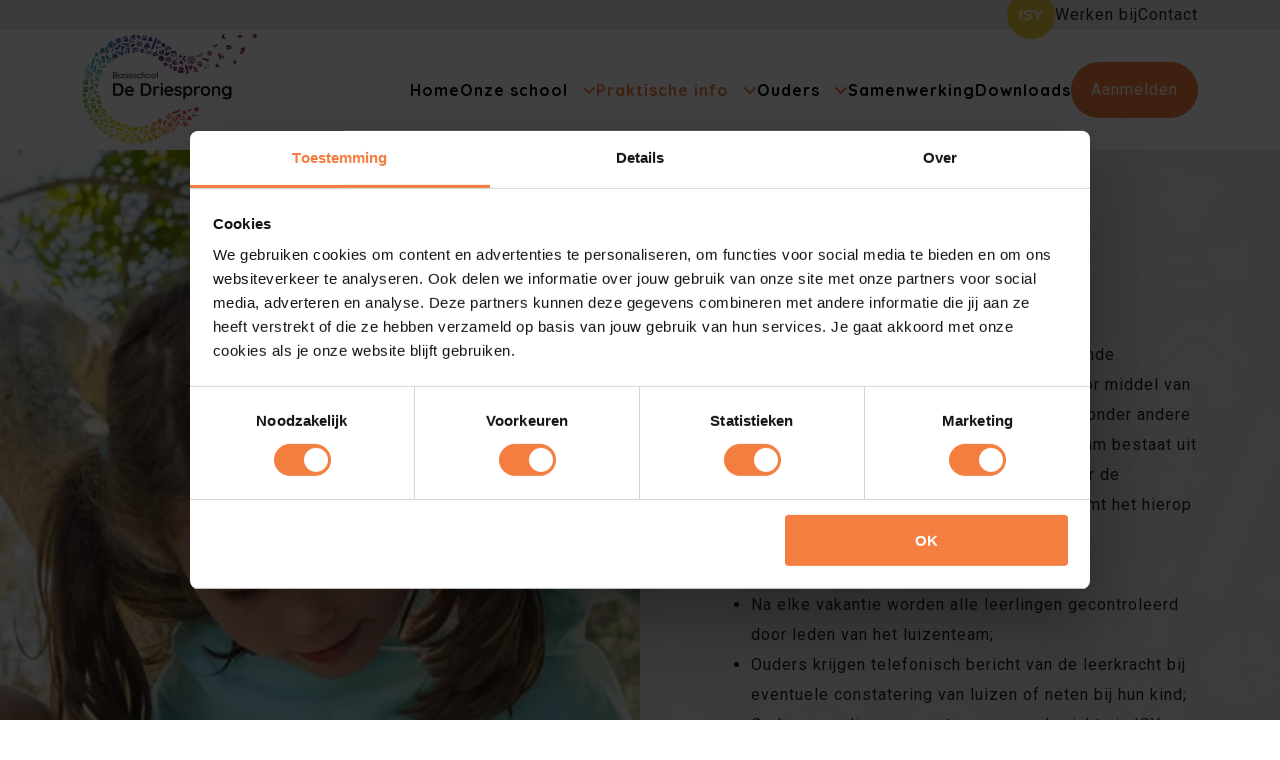

--- FILE ---
content_type: text/html; charset=UTF-8
request_url: https://bsdedriesprong.nl/praktische-informatie/luizen/
body_size: 10329
content:
<!doctype html>
<!--[if lt IE 9]><html class="no-js no-svg ie lt-ie9 lt-ie8 lt-ie7" lang="nl-NL"> <![endif]-->
<!--[if IE 9]><html class="no-js no-svg ie ie9 lt-ie9 lt-ie8" lang="nl-NL"> <![endif]-->
<!--[if gt IE 9]><!--><html class="no-js no-svg" lang="nl-NL"> <!--<![endif]-->
<head>
    <meta charset="UTF-8" />
    <meta http-equiv="X-UA-Compatible" content="IE=edge">
    <meta name="viewport" content="width=device-width, initial-scale=1">
    <link rel="author" href="https://bsdedriesprong.nl/wp-content/themes/boilerplate-2022/humans.txt" />
    <link rel="pingback" href="https://bsdedriesprong.nl/xmlrpc.php" />
    <link rel="profile" href="http://gmpg.org/xfn/11">
    <script type="text/javascript">
	window.dataLayer = window.dataLayer || [];

	function gtag() {
		dataLayer.push(arguments);
	}

	gtag("consent", "default", {
		ad_personalization: "denied",
		ad_storage: "denied",
		ad_user_data: "denied",
		analytics_storage: "denied",
		functionality_storage: "denied",
		personalization_storage: "denied",
		security_storage: "granted",
		wait_for_update: 500,
	});
	gtag("set", "ads_data_redaction", true);
	gtag("set", "url_passthrough", true);
</script>
<script type="text/javascript"
		id="Cookiebot"
		src="https://consent.cookiebot.com/uc.js"
		data-implementation="wp"
		data-cbid="ad8b7db4-677d-4f67-96fd-6571911ae72f"
						data-culture="NL"
					></script>
<meta name='robots' content='index, follow, max-image-preview:large, max-snippet:-1, max-video-preview:-1' />
	<style>img:is([sizes="auto" i], [sizes^="auto," i]) { contain-intrinsic-size: 3000px 1500px }</style>
	
	<!-- This site is optimized with the Yoast SEO plugin v24.2 - https://yoast.com/wordpress/plugins/seo/ -->
	<title>Luizen | Basisschool De Driesprong</title>
	<meta name="description" content="Met het luizenprotocol houden we op Basisschool De Driesprong het luizenprobleem onder controle. Samen blijven we het de baas!" />
	<link rel="canonical" href="https://bsdedriesprong.nl/praktische-informatie/luizen/" />
	<meta property="og:locale" content="nl_NL" />
	<meta property="og:type" content="article" />
	<meta property="og:title" content="Luizen | Basisschool De Driesprong" />
	<meta property="og:description" content="Met het luizenprotocol houden we op Basisschool De Driesprong het luizenprobleem onder controle. Samen blijven we het de baas!" />
	<meta property="og:url" content="https://bsdedriesprong.nl/praktische-informatie/luizen/" />
	<meta property="og:site_name" content="Basisschool De Driesprong" />
	<meta property="article:publisher" content="https://www.facebook.com/BasisschoolDeDriesprong" />
	<meta property="article:modified_time" content="2023-09-08T09:30:34+00:00" />
	<meta name="twitter:card" content="summary_large_image" />
	<script type="application/ld+json" class="yoast-schema-graph">{"@context":"https://schema.org","@graph":[{"@type":"WebPage","@id":"https://bsdedriesprong.nl/praktische-informatie/luizen/","url":"https://bsdedriesprong.nl/praktische-informatie/luizen/","name":"Luizen | Basisschool De Driesprong","isPartOf":{"@id":"https://bsdedriesprong.nl/#website"},"datePublished":"2022-05-19T06:26:41+00:00","dateModified":"2023-09-08T09:30:34+00:00","description":"Met het luizenprotocol houden we op Basisschool De Driesprong het luizenprobleem onder controle. Samen blijven we het de baas!","breadcrumb":{"@id":"https://bsdedriesprong.nl/praktische-informatie/luizen/#breadcrumb"},"inLanguage":"nl-NL","potentialAction":[{"@type":"ReadAction","target":["https://bsdedriesprong.nl/praktische-informatie/luizen/"]}]},{"@type":"BreadcrumbList","@id":"https://bsdedriesprong.nl/praktische-informatie/luizen/#breadcrumb","itemListElement":[{"@type":"ListItem","position":1,"name":"Home","item":"https://bsdedriesprong.nl/"},{"@type":"ListItem","position":2,"name":"Praktische informatie","item":"https://bsdedriesprong.nl/praktische-informatie/"},{"@type":"ListItem","position":3,"name":"Luizen"}]},{"@type":"WebSite","@id":"https://bsdedriesprong.nl/#website","url":"https://bsdedriesprong.nl/","name":"Basisschool De Driesprong","description":"Uitdagend leren voor elk talent","publisher":{"@id":"https://bsdedriesprong.nl/#organization"},"potentialAction":[{"@type":"SearchAction","target":{"@type":"EntryPoint","urlTemplate":"https://bsdedriesprong.nl/?s={search_term_string}"},"query-input":{"@type":"PropertyValueSpecification","valueRequired":true,"valueName":"search_term_string"}}],"inLanguage":"nl-NL"},{"@type":"Organization","@id":"https://bsdedriesprong.nl/#organization","name":"Basisschool De Driesprong","url":"https://bsdedriesprong.nl/","logo":{"@type":"ImageObject","inLanguage":"nl-NL","@id":"https://bsdedriesprong.nl/#/schema/logo/image/","url":"https://bsdedriesprong.nl/wp-content/uploads/2022/06/v3_BasisschoolDeDriesprong_Logo.svg","contentUrl":"https://bsdedriesprong.nl/wp-content/uploads/2022/06/v3_BasisschoolDeDriesprong_Logo.svg","width":416,"height":262,"caption":"Basisschool De Driesprong"},"image":{"@id":"https://bsdedriesprong.nl/#/schema/logo/image/"},"sameAs":["https://www.facebook.com/BasisschoolDeDriesprong"]}]}</script>
	<!-- / Yoast SEO plugin. -->


<link rel='dns-prefetch' href='//fonts.googleapis.com' />
<link rel="alternate" type="application/rss+xml" title="Basisschool De Driesprong &raquo; feed" href="https://bsdedriesprong.nl/feed/" />
<link rel="alternate" type="application/rss+xml" title="Basisschool De Driesprong &raquo; reacties feed" href="https://bsdedriesprong.nl/comments/feed/" />
<style id='classic-theme-styles-inline-css' type='text/css'>
/*! This file is auto-generated */
.wp-block-button__link{color:#fff;background-color:#32373c;border-radius:9999px;box-shadow:none;text-decoration:none;padding:calc(.667em + 2px) calc(1.333em + 2px);font-size:1.125em}.wp-block-file__button{background:#32373c;color:#fff;text-decoration:none}
</style>
<style id='safe-svg-svg-icon-style-inline-css' type='text/css'>
.safe-svg-cover{text-align:center}.safe-svg-cover .safe-svg-inside{display:inline-block;max-width:100%}.safe-svg-cover svg{height:100%;max-height:100%;max-width:100%;width:100%}

</style>
<style id='global-styles-inline-css' type='text/css'>
:root{--wp--preset--aspect-ratio--square: 1;--wp--preset--aspect-ratio--4-3: 4/3;--wp--preset--aspect-ratio--3-4: 3/4;--wp--preset--aspect-ratio--3-2: 3/2;--wp--preset--aspect-ratio--2-3: 2/3;--wp--preset--aspect-ratio--16-9: 16/9;--wp--preset--aspect-ratio--9-16: 9/16;--wp--preset--color--black: #000000;--wp--preset--color--cyan-bluish-gray: #abb8c3;--wp--preset--color--white: #ffffff;--wp--preset--color--pale-pink: #f78da7;--wp--preset--color--vivid-red: #cf2e2e;--wp--preset--color--luminous-vivid-orange: #ff6900;--wp--preset--color--luminous-vivid-amber: #fcb900;--wp--preset--color--light-green-cyan: #7bdcb5;--wp--preset--color--vivid-green-cyan: #00d084;--wp--preset--color--pale-cyan-blue: #8ed1fc;--wp--preset--color--vivid-cyan-blue: #0693e3;--wp--preset--color--vivid-purple: #9b51e0;--wp--preset--gradient--vivid-cyan-blue-to-vivid-purple: linear-gradient(135deg,rgba(6,147,227,1) 0%,rgb(155,81,224) 100%);--wp--preset--gradient--light-green-cyan-to-vivid-green-cyan: linear-gradient(135deg,rgb(122,220,180) 0%,rgb(0,208,130) 100%);--wp--preset--gradient--luminous-vivid-amber-to-luminous-vivid-orange: linear-gradient(135deg,rgba(252,185,0,1) 0%,rgba(255,105,0,1) 100%);--wp--preset--gradient--luminous-vivid-orange-to-vivid-red: linear-gradient(135deg,rgba(255,105,0,1) 0%,rgb(207,46,46) 100%);--wp--preset--gradient--very-light-gray-to-cyan-bluish-gray: linear-gradient(135deg,rgb(238,238,238) 0%,rgb(169,184,195) 100%);--wp--preset--gradient--cool-to-warm-spectrum: linear-gradient(135deg,rgb(74,234,220) 0%,rgb(151,120,209) 20%,rgb(207,42,186) 40%,rgb(238,44,130) 60%,rgb(251,105,98) 80%,rgb(254,248,76) 100%);--wp--preset--gradient--blush-light-purple: linear-gradient(135deg,rgb(255,206,236) 0%,rgb(152,150,240) 100%);--wp--preset--gradient--blush-bordeaux: linear-gradient(135deg,rgb(254,205,165) 0%,rgb(254,45,45) 50%,rgb(107,0,62) 100%);--wp--preset--gradient--luminous-dusk: linear-gradient(135deg,rgb(255,203,112) 0%,rgb(199,81,192) 50%,rgb(65,88,208) 100%);--wp--preset--gradient--pale-ocean: linear-gradient(135deg,rgb(255,245,203) 0%,rgb(182,227,212) 50%,rgb(51,167,181) 100%);--wp--preset--gradient--electric-grass: linear-gradient(135deg,rgb(202,248,128) 0%,rgb(113,206,126) 100%);--wp--preset--gradient--midnight: linear-gradient(135deg,rgb(2,3,129) 0%,rgb(40,116,252) 100%);--wp--preset--font-size--small: 13px;--wp--preset--font-size--medium: 20px;--wp--preset--font-size--large: 36px;--wp--preset--font-size--x-large: 42px;--wp--preset--spacing--20: 0.44rem;--wp--preset--spacing--30: 0.67rem;--wp--preset--spacing--40: 1rem;--wp--preset--spacing--50: 1.5rem;--wp--preset--spacing--60: 2.25rem;--wp--preset--spacing--70: 3.38rem;--wp--preset--spacing--80: 5.06rem;--wp--preset--shadow--natural: 6px 6px 9px rgba(0, 0, 0, 0.2);--wp--preset--shadow--deep: 12px 12px 50px rgba(0, 0, 0, 0.4);--wp--preset--shadow--sharp: 6px 6px 0px rgba(0, 0, 0, 0.2);--wp--preset--shadow--outlined: 6px 6px 0px -3px rgba(255, 255, 255, 1), 6px 6px rgba(0, 0, 0, 1);--wp--preset--shadow--crisp: 6px 6px 0px rgba(0, 0, 0, 1);}:where(.is-layout-flex){gap: 0.5em;}:where(.is-layout-grid){gap: 0.5em;}body .is-layout-flex{display: flex;}.is-layout-flex{flex-wrap: wrap;align-items: center;}.is-layout-flex > :is(*, div){margin: 0;}body .is-layout-grid{display: grid;}.is-layout-grid > :is(*, div){margin: 0;}:where(.wp-block-columns.is-layout-flex){gap: 2em;}:where(.wp-block-columns.is-layout-grid){gap: 2em;}:where(.wp-block-post-template.is-layout-flex){gap: 1.25em;}:where(.wp-block-post-template.is-layout-grid){gap: 1.25em;}.has-black-color{color: var(--wp--preset--color--black) !important;}.has-cyan-bluish-gray-color{color: var(--wp--preset--color--cyan-bluish-gray) !important;}.has-white-color{color: var(--wp--preset--color--white) !important;}.has-pale-pink-color{color: var(--wp--preset--color--pale-pink) !important;}.has-vivid-red-color{color: var(--wp--preset--color--vivid-red) !important;}.has-luminous-vivid-orange-color{color: var(--wp--preset--color--luminous-vivid-orange) !important;}.has-luminous-vivid-amber-color{color: var(--wp--preset--color--luminous-vivid-amber) !important;}.has-light-green-cyan-color{color: var(--wp--preset--color--light-green-cyan) !important;}.has-vivid-green-cyan-color{color: var(--wp--preset--color--vivid-green-cyan) !important;}.has-pale-cyan-blue-color{color: var(--wp--preset--color--pale-cyan-blue) !important;}.has-vivid-cyan-blue-color{color: var(--wp--preset--color--vivid-cyan-blue) !important;}.has-vivid-purple-color{color: var(--wp--preset--color--vivid-purple) !important;}.has-black-background-color{background-color: var(--wp--preset--color--black) !important;}.has-cyan-bluish-gray-background-color{background-color: var(--wp--preset--color--cyan-bluish-gray) !important;}.has-white-background-color{background-color: var(--wp--preset--color--white) !important;}.has-pale-pink-background-color{background-color: var(--wp--preset--color--pale-pink) !important;}.has-vivid-red-background-color{background-color: var(--wp--preset--color--vivid-red) !important;}.has-luminous-vivid-orange-background-color{background-color: var(--wp--preset--color--luminous-vivid-orange) !important;}.has-luminous-vivid-amber-background-color{background-color: var(--wp--preset--color--luminous-vivid-amber) !important;}.has-light-green-cyan-background-color{background-color: var(--wp--preset--color--light-green-cyan) !important;}.has-vivid-green-cyan-background-color{background-color: var(--wp--preset--color--vivid-green-cyan) !important;}.has-pale-cyan-blue-background-color{background-color: var(--wp--preset--color--pale-cyan-blue) !important;}.has-vivid-cyan-blue-background-color{background-color: var(--wp--preset--color--vivid-cyan-blue) !important;}.has-vivid-purple-background-color{background-color: var(--wp--preset--color--vivid-purple) !important;}.has-black-border-color{border-color: var(--wp--preset--color--black) !important;}.has-cyan-bluish-gray-border-color{border-color: var(--wp--preset--color--cyan-bluish-gray) !important;}.has-white-border-color{border-color: var(--wp--preset--color--white) !important;}.has-pale-pink-border-color{border-color: var(--wp--preset--color--pale-pink) !important;}.has-vivid-red-border-color{border-color: var(--wp--preset--color--vivid-red) !important;}.has-luminous-vivid-orange-border-color{border-color: var(--wp--preset--color--luminous-vivid-orange) !important;}.has-luminous-vivid-amber-border-color{border-color: var(--wp--preset--color--luminous-vivid-amber) !important;}.has-light-green-cyan-border-color{border-color: var(--wp--preset--color--light-green-cyan) !important;}.has-vivid-green-cyan-border-color{border-color: var(--wp--preset--color--vivid-green-cyan) !important;}.has-pale-cyan-blue-border-color{border-color: var(--wp--preset--color--pale-cyan-blue) !important;}.has-vivid-cyan-blue-border-color{border-color: var(--wp--preset--color--vivid-cyan-blue) !important;}.has-vivid-purple-border-color{border-color: var(--wp--preset--color--vivid-purple) !important;}.has-vivid-cyan-blue-to-vivid-purple-gradient-background{background: var(--wp--preset--gradient--vivid-cyan-blue-to-vivid-purple) !important;}.has-light-green-cyan-to-vivid-green-cyan-gradient-background{background: var(--wp--preset--gradient--light-green-cyan-to-vivid-green-cyan) !important;}.has-luminous-vivid-amber-to-luminous-vivid-orange-gradient-background{background: var(--wp--preset--gradient--luminous-vivid-amber-to-luminous-vivid-orange) !important;}.has-luminous-vivid-orange-to-vivid-red-gradient-background{background: var(--wp--preset--gradient--luminous-vivid-orange-to-vivid-red) !important;}.has-very-light-gray-to-cyan-bluish-gray-gradient-background{background: var(--wp--preset--gradient--very-light-gray-to-cyan-bluish-gray) !important;}.has-cool-to-warm-spectrum-gradient-background{background: var(--wp--preset--gradient--cool-to-warm-spectrum) !important;}.has-blush-light-purple-gradient-background{background: var(--wp--preset--gradient--blush-light-purple) !important;}.has-blush-bordeaux-gradient-background{background: var(--wp--preset--gradient--blush-bordeaux) !important;}.has-luminous-dusk-gradient-background{background: var(--wp--preset--gradient--luminous-dusk) !important;}.has-pale-ocean-gradient-background{background: var(--wp--preset--gradient--pale-ocean) !important;}.has-electric-grass-gradient-background{background: var(--wp--preset--gradient--electric-grass) !important;}.has-midnight-gradient-background{background: var(--wp--preset--gradient--midnight) !important;}.has-small-font-size{font-size: var(--wp--preset--font-size--small) !important;}.has-medium-font-size{font-size: var(--wp--preset--font-size--medium) !important;}.has-large-font-size{font-size: var(--wp--preset--font-size--large) !important;}.has-x-large-font-size{font-size: var(--wp--preset--font-size--x-large) !important;}
:where(.wp-block-post-template.is-layout-flex){gap: 1.25em;}:where(.wp-block-post-template.is-layout-grid){gap: 1.25em;}
:where(.wp-block-columns.is-layout-flex){gap: 2em;}:where(.wp-block-columns.is-layout-grid){gap: 2em;}
:root :where(.wp-block-pullquote){font-size: 1.5em;line-height: 1.6;}
</style>
<link rel="preload" as="style" onload="this.onload=null;this.rel='stylesheet'" id="acft-gf" href="https://fonts.googleapis.com/css?family=Roboto%3A400%2C700%7CQuicksand%3A400%2C700%7Cinherit&#038;ver=6.8.3" type="text/css" media="all" /><link rel="preload" as="style" onload="this.onload=null;this.rel='stylesheet'" id="main-style" href="https://bsdedriesprong.nl/wp-content/themes/boilerplate-2022/dist/css/main.min.css?ver=1745911610" type="text/css" media="all" /><script type="text/javascript" defer src="https://bsdedriesprong.nl/wp-content/themes/boilerplate-2022/dist/bundle.js?ver=1" id="main-script-js"></script>
<link rel="https://api.w.org/" href="https://bsdedriesprong.nl/wp-json/" /><link rel="alternate" title="JSON" type="application/json" href="https://bsdedriesprong.nl/wp-json/wp/v2/pages/837" /><link rel="EditURI" type="application/rsd+xml" title="RSD" href="https://bsdedriesprong.nl/xmlrpc.php?rsd" />
<meta name="generator" content="WordPress 6.8.3" />
<link rel='shortlink' href='https://bsdedriesprong.nl/?p=837' />
<link rel="alternate" title="oEmbed (JSON)" type="application/json+oembed" href="https://bsdedriesprong.nl/wp-json/oembed/1.0/embed?url=https%3A%2F%2Fbsdedriesprong.nl%2Fpraktische-informatie%2Fluizen%2F" />
<link rel="alternate" title="oEmbed (XML)" type="text/xml+oembed" href="https://bsdedriesprong.nl/wp-json/oembed/1.0/embed?url=https%3A%2F%2Fbsdedriesprong.nl%2Fpraktische-informatie%2Fluizen%2F&#038;format=xml" />
<link rel="icon" href="https://bsdedriesprong.nl/wp-content/uploads/2022/06/cropped-favicon-32x32.png" sizes="32x32" />
<link rel="icon" href="https://bsdedriesprong.nl/wp-content/uploads/2022/06/cropped-favicon-192x192.png" sizes="192x192" />
<link rel="apple-touch-icon" href="https://bsdedriesprong.nl/wp-content/uploads/2022/06/cropped-favicon-180x180.png" />
<meta name="msapplication-TileImage" content="https://bsdedriesprong.nl/wp-content/uploads/2022/06/cropped-favicon-270x270.png" />
		<style type="text/css" id="wp-custom-css">
			:root {
--color-superlightgrey: #ececec;
}

.home .carousel-slider {
	padding-top: 0;
}

.privacy-policy section.image-content.white .img-content-description {
	width: 100%;
	padding-right: 0;
}

.unclickable > a {pointer-events: none;}

#image-content-block_62b5a0b68d0ad {
	overflow: hidden;
}		</style>
		
    	
  <!-- Google Tag Manager -->
  <script>(function(w,d,s,l,i){w[l]=w[l]||[];w[l].push({'gtm.start':
  new Date().getTime(),event:'gtm.js'});var f=d.getElementsByTagName(s)[0],
  j=d.createElement(s),dl=l!='dataLayer'?'&l='+l:'';j.async=true;j.src=
  'https://www.googletagmanager.com/gtm.js?id='+i+dl;f.parentNode.insertBefore(j,f);
  })(window,document,'script','dataLayer','GTM-5G6CQ9D');</script>
  <!-- End Google Tag Manager -->

  <script type="application/ld+json">
    {
      "@context": "https://schema.org",
      "@type": "EducationalOrganization",
      "image": [
        "https://bsdedriesprong.nl/wp-content/uploads/2022/06/v3_BasisschoolDeDriesprong_Logo.svg"
       ],
      "name": "Basisschool De Driesprong",
      "address": {
        "@type": "PostalAddress",
        "streetAddress": "Haesselderstraat 9",
        "addressLocality": "Geleen",
        "addressRegion": "Limburg",
        "postalCode": "6166 EG",
        "addressCountry": "Nederland"
      },
      "geo": {
        "@type": "GeoCoordinates",
        "latitude": 50.973090,
        "longitude": 5.841110
      },
      "url": "https://bsdedriesprong.nl",
      "telephone": "046 - 475 97 67",
            "openingHoursSpecification": [
        {
          "@type": "OpeningHoursSpecification",
          "dayOfWeek": [
            "Monday"
          ],
          "opens": "08:00:00",
          "closes": "17:00:00"
        },
        {
          "@type": "OpeningHoursSpecification",
          "dayOfWeek": [
            "Tuesday"
          ],
          "opens": "08:00:00",
          "closes": "17:00:00"
        },
        {
          "@type": "OpeningHoursSpecification",
          "dayOfWeek": [
            "Wednesday"
          ],
          "opens": "08:00:00",
          "closes": "15:00:00"
        },
        {
          "@type": "OpeningHoursSpecification",
          "dayOfWeek": [
            "Thursday"
          ],
          "opens": "08:00:00",
          "closes": "17:00:00"
        },
        {
          "@type": "OpeningHoursSpecification",
          "dayOfWeek": [
            "Friday"
          ],
          "opens": "08:00:00",
          "closes": "17:00:00"
        },
        {
          "@type": "OpeningHoursSpecification",
          "dayOfWeek": [
            "Saturday"
          ],
          "opens": "",
          "closes": ""
        },
        {
          "@type": "OpeningHoursSpecification",
          "dayOfWeek": [
            "Sunday"
          ],
          "opens": "",
          "closes": ""
        }
      ]
          }
    </script>

    <style>
      :root {
                --primary: #f47e3f;
                        --primary-light: #ffffff;
                        --primary-dark: #f45500;
                        --secondary: #ee6622;
                        --secondary-light: #faa175;
                        --secondary-dark: #b15c31;
        
                --tertiary: #1c4b75;
                        --tertiary-light: #5e9ed7;
                        --tertiary-dark: #092e4f;
        
                --black: #222222;
                        --white: #ffffff;
                        --dark-grey: #707070;
                        --light-grey: #ececec;
        
                --font-family-body: Roboto;
                        --font-family-titles: Quicksand;
        
                --font-weight-regular: 400;
        
                --font-size-base: 1rem;
        
                --space-xl: 80px;
        
                --space-lg: 40px;
        
                --space-md: 30px;
        
                --space-sm: 25px;
        
                --space-xs: 20px;
              }

                    :root *::selection {
          color: var(--white);
        }
      
              :root *::selection {
          background-color: var(--primary);
        }
      

            @media (min-width: 1199.99px) {
        :root html,
        :root body {
          line-height: 1.875rem;
        }
      }
      
            @media (min-width: 575.99px) and (max-width: 1199.98px) {
        :root html,
        :root body {
          line-height: 1.75rem;
        }
      }
      
            @media (min-width: 575.99px) and (max-width: 1199.98px) {
        :root html,
        :root body {
          font-size: 0.875rem;
        }
      }
      
            @media (max-width: 575.98px) {
        :root html,
        :root body {
          line-height: 1.75rem;
        }
      }
      

            @media (max-width: 575.98px) {
        :root html,
        :root body {
          font-size: 0.875rem;
        }
      }
      
                  :root h1 {
        font-weight: 600;
      }
      
            @media (min-width: 1199.99px) {
        :root h1 {
          font-size: 3.125rem;
        }
      }
      

            @media (min-width: 575.99px) and (max-width: 1199.98px) {
        :root h1 {
          font-size: 2.1875rem;
        }
      }
      
            @media (max-width: 575.98px) {
        :root h1 {
          font-size: 1.875rem;
        }
      }
      
                  :root h2 {
        font-weight: 600;
      }
      
            @media (min-width: 1199.99px) {
        :root h2 {
          font-size: 2.1875rem;
        }
      }
      
            @media (min-width: 575.99px) and (max-width: 1199.98px) {
        :root h2 {
          font-size: 1.875rem;
        }
      }
      
            @media (max-width: 575.98px) {
        :root h2 {
          font-size: 1.5625rem;
        }
      }
      
                  :root h3 {
        font-weight: 600;
      }
      
            @media (min-width: 1199.99px) {
        :root h3 {
          font-size: 1.875rem;
        }
      }
      
            @media (min-width: 575.99px) and (max-width: 1199.98px) {
        :root h3 {
          font-size: 1.5625rem;
        }
      }
      
            @media (max-width: 575.98px) {
        :root h3 {
          font-size: 1.125rem;
        }
      }
      
                  :root h4 {
        font-weight: 700;
      }
      
            @media (min-width: 1199.99px) {
        :root h4 {
          font-size: 1.5625rem;
        }
      }
      
            @media (min-width: 575.99px) and (max-width: 1199.98px) {
        :root h4 {
          font-size: 1.125rem;
        }
      }
      
            @media (max-width: 575.98px) {
        :root h4 {
          font-size: 0.875rem;
        }
      }
      
                  :root h5 {
        font-weight: 700;
      }
      
            @media (min-width: 1199.99px) {
        :root h5 {
          font-size: 1rem;
        }
      }
      
            @media (min-width: 575.99px) and (max-width: 1199.98px) {
        :root h5 {
          font-size: 0.875rem;
        }
      }
      
            @media (max-width: 575.98px) {
        :root h5 {
          font-size: 0.875rem;
        }
      }
      
                  strong,
      b {
        font-weight: 700;
      }
      
                    h1 strong,
        h2 strong,
        h1 b,
        h2 b {
          font-weight: inherit;
          font-size: inherit;
          line-height: inherit;
        }
      
              h1 strong,
        h2 strong,
        h1 b,
        h2 b {
          font-family: inherit;
                      color: var(--primary);
                            }
      
      
                html .button.primary-button,
          body .button.primary-button,
          body .gform_footer .gform_button {
                        font-weight: 400;
                      }

                      html .button.primary-button,
            body .button.primary-button,
            body .gform_footer .gform_button {
              font-family: Roboto;
            }
          
                      html .button.primary-button::after,
            body .button.primary-button::after,
            body .gform_footer::after,
            html .button.primary-button::before,
            body .button.primary-button::before,
            body .gform_footer::before {
              border-radius: 50px;
            }
          
                      @media (min-width: 1199.99px) {
              html .button.primary-button,
              body .button.primary-button,
              body .gform_footer .gform_button {
                font-size: 1rem;
                line-height: 1rem;
              }
            }
          
                      @media (min-width: 575.99px) and (max-width: 1199.98px) {
              html .button.primary-button,
              body .button.primary-button,
              body .gform_footer .gform_button {
                font-size: 0.875rem;
                line-height: 0.875rem;
              }
            }
          
                      @media (max-width: 575.98px) {
              html .button.primary-button,
              body .button.primary-button,
              body .gform_footer .gform_button {
                font-size: 0.875rem;
                line-height: 0.875rem;
              }
            }
          
          
          
                      html .button.primary-button:hover::before,
            body .button.primary-button:hover::before,
            body .gform_footer:hover::before {
              background-color: #f45500;
            }
          
          
                                            
                      html .button.primary-button .text,
            body .button.primary-button .text,
            body .gform_footer .gform_button {
              color: #ffffff;
            }
          
          
                      html .button.primary-button:hover .text,
            body .button.primary-button:hover .text,
            body .gform_footer:hover .gform_button {
              color: #ffffff;
            }
                
                html .button.secondary-button,
          body .button.secondary-button {
                        font-weight: 400;
                      }

                      html .button.secondary-button,
            body .button.secondary-button {
              font-family: Roboto;
            }
          
                      html .button.secondary-button::after,
            body .button.secondary-button::after,
            html .button.secondary-button::before,
            body .button.secondary-button::before {
              border-radius: 50px;
            }
          
                      @media (min-width: 1199.99px) {
              html .button.secondary-button,
              body .button.secondary-button {
                font-size: 1rem;
                line-height: 1rem;
              }
            }
          
                      @media (min-width: 575.99px) and (max-width: 1199.98px) {
              html .button.secondary-button,
              body .button.secondary-button {
                font-size: 0.875rem;
                line-height: 0.875rem;
              }
            }
          
                      @media (max-width: 575.98px) {
              html .button.secondary-button,
              body .button.secondary-button {
                font-size: 0.875rem;
                line-height: 0.875rem;
              }
            }
          
                      html .button.secondary-button::before,
            body .button.secondary-button::before {
              opacity: calc(100/100);
              background-color: #ffffff;
            }
          
                                    html .button.secondary-button:hover::before,
              body .button.secondary-button:hover::before {
                background-color: #b2b2b2;
              }
                      
          
                        html .button.secondary-button::after,
              body .button.secondary-button::after {
                content: '';
                position: absolute;
                border-width: 0px;
                border-style: solid;
                border-color: #f47e3f;
                                                                        border-color: #f47e3f;
                                                }
          
                                                                      
                      html .button.secondary-button .text,
            body .button.secondary-button .text {
              color: #000000;
            }
          
                                    html .button.secondary-button:hover .text,
              body .button.secondary-button:hover .text {
                color: #000000;
              }
                      
                
                html .button.tertiary-button,
          body .button.tertiary-button {
                        font-weight: 400;
                      }

                      html .button.tertiary-button,
            body .button.tertiary-button {
              font-family: Roboto;
            }
          
                      html .button.tertiary-button::after,
            body .button.tertiary-button::after,
            html .button.tertiary-button::before,
            body .button.tertiary-button::before {
              border-radius: 50px;
            }
          
                      @media (min-width: 1199.99px) {
              html .button.tertiary-button,
              body .button.tertiary-button {
                font-size: 1rem;
                line-height: 1rem;
              }
            }
          
                      @media (min-width: 575.99px) and (max-width: 1199.98px) {
              html .button.tertiary-button,
              body .button.tertiary-button {
                font-size: 0.875rem;
                line-height: 0.875rem;
              }
            }
          
                      @media (max-width: 575.98px) {
              html .button.tertiary-button,
              body .button.tertiary-button {
                font-size: 0.875rem;
                line-height: 0.875rem;
              }
            }
          
                      html .button.tertiary-button::before,
            body .button.tertiary-button::before {
              opacity: calc(100/100);
              background-color: #b2b2b2;
            }
          
                                    html .button.tertiary-button:hover::before,
              body .button.tertiary-button:hover::before {
                background-color: #727272;
              }
                      
          
                        html .button.tertiary-button::after,
              body .button.tertiary-button::after {
                content: '';
                position: absolute;
                border-width: 0px;
                border-style: solid;
                border-color: #f47e3f;
                                                                        border-color: #f47e3f;
                                                }
          
                                                                      
                      html .button.tertiary-button .text,
            body .button.tertiary-button .text {
              color: #ffffff;
            }
          
                                    html .button.tertiary-button:hover .text,
              body .button.tertiary-button:hover .text {
                color: #ffffff;
              }
                      
                
                                  </style>
</head>

	<body class="wp-singular page-template-default page page-id-837 page-child parent-pageid-776 wp-theme-boilerplate-2022" data-template="base.twig">
          <!-- Google Tag Manager (noscript) -->
      <noscript><iframe src="https://www.googletagmanager.com/ns.html?id=GTM-5G6CQ9D"
      height="0" width="0" style="display:none;visibility:hidden"></iframe></noscript>
      <!-- End Google Tag Manager (noscript) -->
    
		
<header id="header-header" class="header">
			<section class="header-top">
			<div class="container">
				<nav class="top-menu">
					<ul class="top-menu-items">
													<li class="top-menu-item  menu-item menu-item-type-custom menu-item-object-custom menu-item-399 usp">
								<a href="https://bsdedriesprong.isy-school.nl/login"  style="background-color: #eecc3d"   target="_blank" rel="noopener noreferrer nofollow"  id="header-header-topmenu-399">
																			<img
                      src="https://bsdedriesprong.nl/wp-content/uploads/2022/04/isy.webp"
                      width="28"
                      alt="Isy"
                      title="isy"
                      height="14"
              				loading="lazy"
                    />
																	</a>
							</li>
													<li class="top-menu-item  menu-item menu-item-type-post_type menu-item-object-page menu-item-942">
								<a href="https://bsdedriesprong.nl/werken-bij/"   id="header-header-topmenu-942">
																			Werken bij
																	</a>
							</li>
													<li class="top-menu-item  menu-item menu-item-type-post_type menu-item-object-page menu-item-946">
								<a href="https://bsdedriesprong.nl/contact/"   id="header-header-topmenu-946">
																			Contact
																	</a>
							</li>
											</ul>
				</nav>
			</div>
		</section>
		<section class="header-main">
		<div class="container">
			<div class="primary-menu">
				<div class="items">
					<div class="logo">
													<a href="/">
								<img
									width="200"
									height="200"
                  src="https://bsdedriesprong.nl/wp-content/uploads/2022/06/v3_BasisschoolDeDriesprong_Logo.svg"
                  alt="Het logo van Basisschool De Driesprong"
                  title="v3_BasisschoolDeDriesprong_Logo"
                  loading="lazy"
                />
							</a>
											</div>

					<div class="mobile-buttons">
						<ul class="mobile-icons">
																								<li class="icon  menu-item menu-item-type-custom menu-item-object-custom menu-item-399 usp">
										<a href="https://bsdedriesprong.isy-school.nl/login"  style="background-color: #eecc3d"   target="_blank" rel="noopener noreferrer nofollow"  id="header-header-topmenu-mobile-icon-399">
																							<img
                          src="https://bsdedriesprong.nl/wp-content/uploads/2022/04/isy.webp"
                          width="28"
                          alt="Isy"
                          title="isy"
                          height="14"
              						loading="lazy"
                        />
																					</a>
									</li>
																																													
							<li class="mobile-menu-switcher"></li>
						</ul>
					</div>
				</div>
				<nav class="navigation">
					<ul class="primary-menu-items">
													<li class="primary-menu-item  menu-item menu-item-type-post_type menu-item-object-page menu-item-home menu-item-513">
																<a 
                  href="https://bsdedriesprong.nl/" 
                                      id="header-header-primary-513">
                                      Home
                                  </a>

															</li>
													<li class="primary-menu-item unclickable menu-item menu-item-type-custom menu-item-object-custom menu-item-1377 menu-item-has-children">
																<a 
                  href="#" 
                                      id="header-header-primary-1377">
                                      Onze school
                                  </a>

																	<div class="mobile-submenu-switcher">
										<i class="fa-solid fa-angle-down"></i>
									</div>
									<ul class="submenu">
																					<li class="primary-submenu-item  menu-item menu-item-type-post_type menu-item-object-page menu-item-506">
												<a href="https://bsdedriesprong.nl/onze-school/missie-visie/"  id="header-header-primary-506">Missie &#038; Visie</a>
											</li>
																					<li class="primary-submenu-item  menu-item menu-item-type-post_type menu-item-object-page menu-item-532">
												<a href="https://bsdedriesprong.nl/onze-school/onderwijs/"  id="header-header-primary-532">Onderwijs</a>
											</li>
																					<li class="primary-submenu-item  menu-item menu-item-type-post_type menu-item-object-page menu-item-681">
												<a href="https://bsdedriesprong.nl/onze-school/hoogbegaafdheid/"  id="header-header-primary-681">Hoogbegaafdheid</a>
											</li>
																					<li class="primary-submenu-item  menu-item menu-item-type-post_type menu-item-object-page menu-item-620">
												<a href="https://bsdedriesprong.nl/onze-school/team/"  id="header-header-primary-620">Team</a>
											</li>
																			</ul>
															</li>
													<li class="primary-menu-item unclickable menu-item menu-item-type-custom menu-item-object-custom current-menu-ancestor current-menu-parent menu-item-402 menu-item-has-children">
																<a 
                  href="#" 
                                      id="header-header-primary-402">
                                      Praktische info
                                  </a>

																	<div class="mobile-submenu-switcher">
										<i class="fa-solid fa-angle-down"></i>
									</div>
									<ul class="submenu">
																					<li class="primary-submenu-item  menu-item menu-item-type-post_type menu-item-object-page menu-item-729">
												<a href="https://bsdedriesprong.nl/praktische-informatie/kalender-schooljaar/"  id="header-header-primary-729">Kalender & Tijden</a>
											</li>
																					<li class="primary-submenu-item  menu-item menu-item-type-post_type menu-item-object-page menu-item-786">
												<a href="https://bsdedriesprong.nl/praktische-informatie/opvang/"  id="header-header-primary-786">Opvang</a>
											</li>
																					<li class="primary-submenu-item  menu-item menu-item-type-post_type menu-item-object-page menu-item-817">
												<a href="https://bsdedriesprong.nl/praktische-informatie/schoolmaatschappelijk-werk/"  id="header-header-primary-817">Schoolmaatschappelijk werk</a>
											</li>
																					<li class="primary-submenu-item  menu-item menu-item-type-post_type menu-item-object-page menu-item-4128">
												<a href="https://bsdedriesprong.nl/praktische-informatie/handle-with-care/"  id="header-header-primary-4128">Handle With Care</a>
											</li>
																					<li class="primary-submenu-item  menu-item menu-item-type-post_type menu-item-object-page current-menu-item page_item page-item-837 current_page_item menu-item-843">
												<a href="https://bsdedriesprong.nl/praktische-informatie/luizen/"  id="header-header-primary-843">Luizen</a>
											</li>
																					<li class="primary-submenu-item  menu-item menu-item-type-post_type menu-item-object-page menu-item-866">
												<a href="https://bsdedriesprong.nl/praktische-informatie/verlof-en-afwezigheid/"  id="header-header-primary-866">Verlof & Afwezigheid</a>
											</li>
																			</ul>
															</li>
													<li class="primary-menu-item unclickable menu-item menu-item-type-custom menu-item-object-custom menu-item-407 menu-item-has-children">
																<a 
                  href="#" 
                                      id="header-header-primary-407">
                                      Ouders
                                  </a>

																	<div class="mobile-submenu-switcher">
										<i class="fa-solid fa-angle-down"></i>
									</div>
									<ul class="submenu">
																					<li class="primary-submenu-item  menu-item menu-item-type-post_type menu-item-object-page menu-item-899">
												<a href="https://bsdedriesprong.nl/ouders/medezeggenschapsraad/"  id="header-header-primary-899">Medezeggenschapsraad</a>
											</li>
																					<li class="primary-submenu-item  menu-item menu-item-type-post_type menu-item-object-page menu-item-909">
												<a href="https://bsdedriesprong.nl/ouders/oudervereniging/"  id="header-header-primary-909">Oudervereniging</a>
											</li>
																			</ul>
															</li>
													<li class="primary-menu-item  menu-item menu-item-type-post_type menu-item-object-page menu-item-926">
																<a 
                  href="https://bsdedriesprong.nl/samenwerking/" 
                                      id="header-header-primary-926">
                                      Samenwerking
                                  </a>

															</li>
													<li class="primary-menu-item  menu-item menu-item-type-post_type menu-item-object-page menu-item-1597">
																<a 
                  href="https://bsdedriesprong.nl/downloads-en-links/" 
                                      id="header-header-primary-1597">
                                      Downloads
                                  </a>

															</li>
													<li class="primary-menu-item  menu-item menu-item-type-post_type menu-item-object-page menu-item-937 usp">
																<a 
                  href="https://bsdedriesprong.nl/aanmelden/" 
                                      class="cta button primary-button                                         funky-icon"
                                      id="header-header-primary-937">
                                      <div 
                      class="text"
                      >
                                            <span>Aanmelden</span>
                    </div>
                                  </a>

															</li>
						          </ul>
                      <ul class="mobile-topmenu d-block d-md-none">
                              <li class="col-12 mobile-topmenu-item  menu-item menu-item-type-custom menu-item-object-custom menu-item-399 usp">
                  <a href="https://bsdedriesprong.isy-school.nl/login"  style="background-color: #eecc3d"   target="_blank" rel="noopener noreferrer nofollow"  id="header-header-topmenu-mobile-399">
                                          <img src="https://bsdedriesprong.nl/wp-content/uploads/2022/04/isy.webp" width="28" alt="Isy" loading="lazy">
                                      </a>
                </li>
                              <li class="col-12 mobile-topmenu-item  menu-item menu-item-type-post_type menu-item-object-page menu-item-942">
                  <a href="https://bsdedriesprong.nl/werken-bij/"   id="header-header-topmenu-mobile-942">
                                          Werken bij
                                      </a>
                </li>
                              <li class="col-12 mobile-topmenu-item  menu-item menu-item-type-post_type menu-item-object-page menu-item-946">
                  <a href="https://bsdedriesprong.nl/contact/"   id="header-header-topmenu-mobile-946">
                                          Contact
                                      </a>
                </li>
                          </ul>
          				</nav>
			</div>
		</div>
	</section>
</header>

		<section id="content" role="main" class="content-wrapper">
			<div class="wrapper">
				      
   
  <style>
    @media (min-width: 991.99px) {
      .image-content-block_6285eb7e1175f .img-content-description {
        width: 50%;

                  right: 50%;
          padding-left: 8.33333333%;
              }

      .image-content-block_6285eb7e1175f .background-wrapper-image-content {
                  right: 0;
              } 

      .image-content-block_6285eb7e1175f .image-wrapper {
                  left: 0;
        
                  top: 0;
          bottom: 0;
              }
    }

    .image-content-block_6285eb7e1175f .image-wrapper { 
      width: 50%;
    }

    .image-content-block_6285eb7e1175f .background-wrapper-image-content {
      width: 50%;
    }
  </style>

<section id="image-content-block_6285eb7e1175f" class="col-12 image-content-block_6285eb7e1175f light-grey image-content reverse" style="color: var(--black)">
  <div class="background-wrapper-image-content">
    <div class="color light-grey"></div>
              <div
          class="background-image"
          style="            background-image: url(https://bsdedriesprong.nl/wp-content/uploads/2022/06/achtergrond-wide.webp);            background-size: cover;            background-position: left top;            background-repeat: repeat;            opacity: calc(30/100);            background-attachment: initial;"
        ></div>
          </div>
  <div class="container">
    <div class="row">
      <div class="image-content-seperator">
        <div class="col-12 description">
          <div class="img-content-description top-bottom-defaultpadding">
                                          <h1>
                  Hoofdluizen

                </h1>
                                                    <p>Op De Driesprong proberen we het zogenaamde luizenprobleem onder controle te houden door middel van een luizenprotocol. De school heeft daartoe onder andere een luizenteam in het leven geroepen. Dit team bestaat uit een aantal ouders, die geïnformeerd zijn door de jeugdverpleegkundige van de GGD. In kort komt het hierop neer:</p>
<ul>
<li>Na elke vakantie worden alle leerlingen gecontroleerd door leden van het luizenteam;</li>
<li>Ouders krijgen telefonisch bericht van de leerkracht bij eventuele constatering van luizen of neten bij hun kind;</li>
<li>Ouders van die groep ontvangen een bericht via ISY Schoolinfo dat er in de groep van hun kind luizen en/of neten zijn geconstateerd, zelfs als er maar bij 1 kind iets geconstateerd is;</li>
<li>In dit bericht staat een doorverwijzing naar de brief ‘wat te doen bij neten en/of luizen’, opgesteld door de luizen werkgroep. We verwachten uiteraard dat je die adviezen serieus opvolgt;</li>
<li>In betreffende groep vindt na 2 weken een hercontrole plaats;</li>
<li>In voorkomende gevallen worden ouders opnieuw telefonisch geïnformeerd en wordt de klas weer geattendeerd op het probleem via ISY;</li>
<li>Eventueel wordt de GGD ingeschakeld.</li>
</ul>

                                  </div>
        </div> 
      </div>
    </div>
  </div>

    <div class="image-wrapper">
    <img decoding="async"
      src="https://bsdedriesprong.nl/wp-content/uploads/2022/05/boommeisje-1024x683.webp"
      alt="Meisje klimmen in boom - Basisschool De Driesprong"
      title="Meisje klimmen in een boom -  Basisschool De Driesprong"
      class="full-width-img"
      srcset="https://bsdedriesprong.nl/wp-content/uploads/2022/05/boommeisje-450x300.webp 480w,  https://bsdedriesprong.nl/wp-content/uploads/2022/05/boommeisje-1024x683.webp 2048w"
      sizes="auto, (max-width: 480px) 480px"
      width="773"
      loading="lazy"
    />
  </div>
  </section>



<section id="intro-block_6285e2cd91110" class="col-12 white intro top-bottom-defaultpadding" style="color: var(--black)">
    <div class="container">
    <div class="row column-direction">
      <div class="col-12 col-md-7 description">
                          <p>Ook de school zal natuurlijk maatregelen nemen. Voorlichting aan het team en het bespreken in de klas krijgen aandacht.</p>
<p>We plannen vijf hoofdluiscontroles per schooljaar in en steeds in de eerste week na elke vakantie. De dag voordat deze controles plaatsvinden, ontvangen de ouders via ISY een melding. In deze melding worden ouders bovendien verzocht de haren van de kinderen liefs te wassen en vooral niet te vlechten (alleen staarten dus).</p>
<p>Belangrijk is om de luizenuitbraak te stoppen. Het RIVM heeft de richtlijnen hoofdluis aangepast. Het protocol kun je lezen op <a href="https://bsdedriesprong.isy-school.nl/login">ISY</a>. We gaan ervan uit dat je akkoord gaat met het hier beschreven luizenprotocol. De Driesprong hoopt op deze manier samen met jou het luizenprobleem de baas te blijven.</p>
<p>Aangezien er ieder jaar ook weer ouders afscheid nemen van het luizenteam, nodigen we nieuwe ouders van harte uit om zich aan te sluiten bij ons team. Als iedereen meehelpt, is de kans van slagen het grootst.</p>

                          <div class="buttons">
                          
  
  <a
    href="https://www.rivm.nl/hoofdluis/informatiemateriaal-hoofdluis"     target="_blank" rel="noopener noreferrer nofollow"     class="button tertiary-button            color-shift"
    title="Lees meer over hoofdluis" id="intro-block_6285e2cd91110-cta-1"
    >
    <div
      class="text"
      >
            <span>Lees meer over hoofdluis</span>
    </div>
  </a>
                      </div>
              </div>
      <div class="col-12 col-md-5 text-right d-none d-md-block">
                  <img decoding="async"
            src="https://bsdedriesprong.nl/wp-content/uploads/2022/05/samenwerken-centraal-1024x1024.webp"
            alt=""
            title="samenwerken-centraal"
            class="img-responsive"
            srcset="https://bsdedriesprong.nl/wp-content/uploads/2022/05/samenwerken-centraal-450x450.webp 480w,  https://bsdedriesprong.nl/wp-content/uploads/2022/05/samenwerken-centraal-1024x1024.webp 2048w"
            sizes="(max-width: 480px) 480px"
            width="470"
                          style="border-radius: 50%"
                      />
              </div>
    </div>
  </div>
</section>



   
  <style>
    @media (min-width: 991.99px) {
      .image-content-block_62849de144a1c .img-content-description {
        width: 67%;

                  right: 33%;
          padding-left: 8.33333333%;
              }

      .image-content-block_62849de144a1c .background-wrapper-image-content {
                  right: 0;
              } 

      .image-content-block_62849de144a1c .image-wrapper {
                  left: 0;
        
                  top: 0;
          bottom: 0;
              }
    }

    .image-content-block_62849de144a1c .image-wrapper { 
      width: 33%;
    }

    .image-content-block_62849de144a1c .background-wrapper-image-content {
      width: 67%;
    }
  </style>

<section id="image-content-block_62849de144a1c" class="col-12 image-content-block_62849de144a1c primary image-content reverse" style="color: var(--white)">
  <div class="background-wrapper-image-content">
    <div class="color primary"></div>
              <div
          class="background-image"
          style="            background-image: url(https://bsdedriesprong.nl/wp-content/uploads/2022/06/achtergrond-wide.webp);            background-size: auto;            background-position: right top;            background-repeat: repeat;            opacity: calc(15/100);            background-attachment: initial;"
        ></div>
          </div>
  <div class="container">
    <div class="row">
      <div class="image-content-seperator">
        <div class="col-12 description">
          <div class="img-content-description top-bottom-defaultpadding">
                                        <h2>Direct regelen
</h2>
                                                                <div class="buttons">
                                  
  
  <a
    href="https://bsdedriesprong.nl/aanmelden/"     class="button secondary-button            color-shift"
    title="Meld je kind direct aan" id="image-content-block_62849de144a1c-cta-1"
    >
    <div
      class="text"
      >
            <span>Meld je kind direct aan</span>
    </div>
  </a>
                                  
  
  <a
    href="https://bsdedriesprong.nl/contact/"     class="button secondary-button            color-shift"
    title="Kennismaking aanvragen" id="image-content-block_62849de144a1c-cta-2"
    >
    <div
      class="text"
      >
            <span>Kennismaking aanvragen</span>
    </div>
  </a>
                                  
  
  <a
    href="https://bsdedriesprong.nl/downloads-en-links/"     class="button secondary-button            color-shift"
    title="Download onze schoolgids" id="image-content-block_62849de144a1c-cta-3"
    >
    <div
      class="text"
      >
            <span>Download onze schoolgids</span>
    </div>
  </a>
                                  
  
  <a
    href="/praktische-informatie/kalender-schooljaar/"     class="button secondary-button            color-shift"
    title="Bekijk de schoolkalender" id="image-content-block_62849de144a1c-cta-4"
    >
    <div
      class="text"
      >
            <span>Bekijk de schoolkalender</span>
    </div>
  </a>
                              </div>
                      </div>
        </div> 
      </div>
    </div>
  </div>

    <div class="image-wrapper">
    <img decoding="async"
      src="https://bsdedriesprong.nl/wp-content/uploads/2022/05/boy-girl-boek-1024x1024.webp"
      alt="Schoolkinderen met boeken"
      title="Kinderen met boeken - Basisschool De Driesprong"
      class="full-width-img"
      srcset="https://bsdedriesprong.nl/wp-content/uploads/2022/05/boy-girl-boek-450x450.webp 480w,  https://bsdedriesprong.nl/wp-content/uploads/2022/05/boy-girl-boek-1024x1024.webp 2048w"
      sizes="auto, (max-width: 480px) 480px"
      width="773"
      loading="lazy"
    />
  </div>
  </section>

  			</div>
					</section>

					

                                                          
<footer id="footer" class="col-12 top-bottom-defaultpadding superlightgrey">
  <div class="container">
    <div class="row">
      <a href="https://bsdedriesprong.nl" class="col-12 col-md-5 short">
                    <img class="col-12 nopadding"
            src="https://bsdedriesprong.nl/wp-content/uploads/2022/06/v4_BasisschoolDeDriesprong_Logo_Pay-off.svg"
            alt="Basisschool De Driesprong"
            title="v4_BasisschoolDeDriesprong_Logo_Pay-off"
            srcset="https://bsdedriesprong.nl/wp-content/uploads/2022/06/v4_BasisschoolDeDriesprong_Logo_Pay-off.svg 480w"
            sizes="(max-width: 480px) 480px"
            loading="lazy"
            width="340" height="59">
              </a>
      <div class="col-12 col-sm-10 col-md-6 col-lg-4">
        <nav class="col-12 nopadding footer-nav">
          <div class="row">
            <div class="col-6">
              <ul class="menu-hoofdmenu-container nav">
                                                                                                  <li class="unclickable menu-item menu-item-type-custom menu-item-object-custom menu-item-1378 menu-item-has-children">
                        <a href="#">Onze school</a>
                                                  <ul>
                                                                                        <li class="menu-item menu-item-type-post_type menu-item-object-page menu-item-505">
                                <a href="https://bsdedriesprong.nl/onze-school/missie-visie/">Missie &#038; Visie</a>
                              </li>
                                                                                        <li class="menu-item menu-item-type-post_type menu-item-object-page menu-item-531">
                                <a href="https://bsdedriesprong.nl/onze-school/onderwijs/">Onderwijs</a>
                              </li>
                                                                                        <li class="menu-item menu-item-type-post_type menu-item-object-page menu-item-680">
                                <a href="https://bsdedriesprong.nl/onze-school/hoogbegaafdheid/">Hoogbegaafdheid</a>
                              </li>
                                                                                        <li class="menu-item menu-item-type-post_type menu-item-object-page menu-item-623">
                                <a href="https://bsdedriesprong.nl/onze-school/team/">Team</a>
                              </li>
                                                      </ul>
                                              </li>
                                                                                                      <li class="unclickable menu-item menu-item-type-custom menu-item-object-custom current-menu-ancestor current-menu-parent menu-item-295 menu-item-has-children">
                        <a href="#">Praktische info</a>
                                                  <ul>
                                                                                        <li class="menu-item menu-item-type-post_type menu-item-object-page menu-item-727">
                                <a href="https://bsdedriesprong.nl/praktische-informatie/kalender-schooljaar/">Kalender & Tijden</a>
                              </li>
                                                                                        <li class="menu-item menu-item-type-post_type menu-item-object-page menu-item-2074">
                                <a href="https://bsdedriesprong.nl/praktische-informatie/opvang/">Opvang</a>
                              </li>
                                                                                        <li class="menu-item menu-item-type-post_type menu-item-object-page menu-item-818">
                                <a href="https://bsdedriesprong.nl/praktische-informatie/schoolmaatschappelijk-werk/">Schoolmaatschappelijk werk</a>
                              </li>
                                                                                        <li class="menu-item menu-item-type-post_type menu-item-object-page current-menu-item page_item page-item-837 current_page_item menu-item-842">
                                <a href="https://bsdedriesprong.nl/praktische-informatie/luizen/">Luizen</a>
                              </li>
                                                                                        <li class="menu-item menu-item-type-post_type menu-item-object-page menu-item-867">
                                <a href="https://bsdedriesprong.nl/praktische-informatie/verlof-en-afwezigheid/">Verlof & Afwezigheid</a>
                              </li>
                                                      </ul>
                                              </li>
                                                                                                                                                                                                                                                                                                                                              </ul>
            </div>
            <div class="col-6">
              <ul class="menu-hoofdmenu-container nav">
                                                                                                                                                                                                                                                                                                                                                                                                                                                                                                                                                                                                                                                                                                                                                                                                                                                                        <li class="unclickable menu-item menu-item-type-custom menu-item-object-custom menu-item-296 menu-item-has-children">
                        <a href="#">Ouders</a>
                                                  <ul>
                                                          <li class="menu-item menu-item-type-post_type menu-item-object-page menu-item-900">
                                <a href="https://bsdedriesprong.nl/ouders/medezeggenschapsraad/">Medezeggenschapsraad</a>
                              </li>
                                                          <li class="menu-item menu-item-type-post_type menu-item-object-page menu-item-908">
                                <a href="https://bsdedriesprong.nl/ouders/oudervereniging/">Oudervereniging</a>
                              </li>
                                                      </ul>
                                              </li>
                                                                                <li class="menu-item menu-item-type-post_type menu-item-object-page menu-item-925">
                        <a href="https://bsdedriesprong.nl/samenwerking/">Samenwerking</a>
                                              </li>
                                                                                <li class="menu-item menu-item-type-post_type menu-item-object-page menu-item-1598">
                        <a href="https://bsdedriesprong.nl/downloads-en-links/">Downloads</a>
                                              </li>
                                                                                <li class="menu-item menu-item-type-post_type menu-item-object-page menu-item-2034">
                        <a href="https://bsdedriesprong.nl/aanmelden/">Aanmelden</a>
                                              </li>
                                                                                <li class="menu-item menu-item-type-post_type menu-item-object-page menu-item-2035">
                        <a href="https://bsdedriesprong.nl/werken-bij/">Werken bij</a>
                                              </li>
                                                                                <li class="menu-item menu-item-type-post_type menu-item-object-page menu-item-2036">
                        <a href="https://bsdedriesprong.nl/contact/">Contact</a>
                                              </li>
                                                                                <li class="menu-item menu-item-type-post_type menu-item-object-page menu-item-privacy-policy menu-item-2121">
                        <a href="https://bsdedriesprong.nl/privacy-policy/">Privacy Policy</a>
                                              </li>
                                                                    </ul>
            </div>
          </div>
        </nav>
      </div>
      <div class="col-12 col-md-1 col-lg-3 socials">
        <div class="col-12 nopadding bottommargin">
                                    <a href="https://www.facebook.com/BasisschoolDeDriesprong" target="_blank" class="social" aria-label="Facebook" rel="noopener noreferrer" title="Facebook"
               style="background: #562c78;" >
                                  <i class="fa-classic fa-brands fa-facebook-f" aria-hidden="true"></i>
                              </a>
                          <a href="https://bsdedriesprong.isy-school.nl/login" target="_blank" class="social" aria-label="Isy" rel="noopener noreferrer" title="Isy"
               style="background: #eecc3d;" >
                                  <img src="https://bsdedriesprong.nl/wp-content/uploads/2022/04/isy.webp"
                    alt="Isy"
                    title="isy"
                    srcset="https://bsdedriesprong.nl/wp-content/uploads/2022/04/isy.webp 100w"
                    sizes="(max-width: 100px) 100px"
                    height="55" width="55"
                    loading="lazy">
                              </a>
                              </div>
      </div>
    </div>
  </div>
</footer>
<div class="col-12 nopadding bottom-footer superlightgrey">
  <div class="container">
    <hr />
    <div class="row">
      <nav class="col-12 col-lg-8 bottomfooter-nav">
        <div class="col-12 nopadding menu-footermenu-container">
          <ul id="menu-footermenu" class="col-12 nopadding nav">
                          <li class="menu-item menu-item-type-custom menu-item-object-custom menu-item-309">
                <a href="https://www.google.com/maps/place/Haesselderstraat+9,+6166+EG+Geleen" target="_blank" rel="noopener noreferrer nofollow">Haesselderstraat 9, 6166 EG  Geleen</a>
                
              </li>
                          <li class="menu-item menu-item-type-custom menu-item-object-custom menu-item-310">
                <a href="tel:046-4759767" target="_blank" rel="noopener noreferrer nofollow">T: 046 475 97 67</a>
                
              </li>
                          <li class="menu-item menu-item-type-custom menu-item-object-custom menu-item-311">
                <a href="mailto:info@bsdedriesprong.nl" target="_blank" rel="noopener noreferrer nofollow">E: info@bsdedriesprong.nl</a>
                
              </li>
                      </ul>
        </div>
      </nav>
      <div class="all-rights-served col-12 col-lg-4 text-right">
        <span>Wij zijn onderdeel van Stichting Triade</span>
              </div>
    </div>
  </div>
</div>
			<script type="speculationrules">
{"prefetch":[{"source":"document","where":{"and":[{"href_matches":"\/*"},{"not":{"href_matches":["\/wp-*.php","\/wp-admin\/*","\/wp-content\/uploads\/*","\/wp-content\/*","\/wp-content\/plugins\/*","\/wp-content\/themes\/boilerplate-2022\/*","\/*\\?(.+)"]}},{"not":{"selector_matches":"a[rel~=\"nofollow\"]"}},{"not":{"selector_matches":".no-prefetch, .no-prefetch a"}}]},"eagerness":"conservative"}]}
</script>

			</body>
</html>

--- FILE ---
content_type: image/svg+xml
request_url: https://bsdedriesprong.nl/wp-content/uploads/2022/06/v3_BasisschoolDeDriesprong_Logo.svg
body_size: 115750
content:
<?xml version="1.0" encoding="UTF-8"?> <svg xmlns="http://www.w3.org/2000/svg" id="Ontwerp" viewBox="0 0 416.11 262.02"><defs><style>.cls-1{fill:#1d1d1b;}.cls-2{fill:#4273af;}.cls-2,.cls-3{fill-rule:evenodd;}.cls-3{fill:#f1b033;}.cls-4{fill:#76ba56;}.cls-5{fill:#8a2565;}.cls-6{fill:#417bb2;}.cls-7{fill:#f1bb31;}.cls-8{fill:#3ea4bc;}.cls-9{fill:#473782;}.cls-10{fill:#dfdd1c;}.cls-11{fill:#df5747;}.cls-12{fill:#40afbc;}.cls-13{fill:#3f89b7;}.cls-14{fill:#f1dc23;}.cls-15{fill:#4561a8;}.cls-16{fill:#912463;}.cls-17{fill:#f0e51c;}.cls-18{fill:#d0d71d;}.cls-19{fill:#417ab2;}.cls-20{fill:#6fba6a;}.cls-21{fill:#882565;}.cls-22{fill:#4754a0;}.cls-23{fill:#87bd26;}.cls-24{fill:#ef7935;}.cls-25{fill:#a9c822;}.cls-26{fill:#5d276e;}.cls-27{fill:#57baa0;}.cls-28{fill:#902563;}.cls-29{fill:#ef8e35;}.cls-30{fill:#41b1bc;}.cls-31{fill:#4b2771;}.cls-32{fill:#f1d528;}.cls-33{fill:#e8e11c;}.cls-34{fill:#ccd61d;}.cls-35{fill:#552770;}.cls-36{fill:#e15c45;}.cls-37{fill:#47529e;}.cls-38{fill:#9bc324;}.cls-39{fill:#c6d31e;}.cls-40{fill:#aeca22;}.cls-41{fill:#d94a4b;}.cls-42{fill:#f1ad33;}.cls-43{fill:#46307b;}.cls-44{fill:#f1ce2b;}.cls-45{fill:#acca22;}.cls-46{fill:#962461;}.cls-47{fill:#5cba95;}.cls-48{fill:#e46243;}.cls-49{fill:#bacf20;}.cls-50{fill:#572770;}.cls-51{fill:#f1d229;}.cls-52{fill:#462b76;}.cls-53{fill:#cbd61d;}.cls-54{fill:#4467aa;}.cls-55{fill:#65ba83;}.cls-56{fill:#ef7e35;}.cls-57{fill:#a0c523;}.cls-58{fill:#47539f;}.cls-59{fill:#f1be30;}.cls-60{fill:#a4235e;}.cls-61{fill:#b2cc21;}.cls-62{fill:#84bc26;}.cls-63{fill:#e7683f;}.cls-64{fill:#462e79;}.cls-65{fill:#7cba40;}.cls-66{fill:#de5548;}.cls-67{fill:#46307a;}.cls-68{fill:#87bc26;}.cls-69{fill:#70276a;}.cls-70{fill:#7fbb34;}.cls-71{fill:#63276d;}.cls-72{fill:#7eba3b;}.cls-73{fill:#6b276c;}.cls-74{fill:#48408b;}.cls-75{fill:#e46143;}.cls-76{fill:#81bb28;}.cls-77{fill:#d5d91c;}.cls-78{fill:#e25e44;}.cls-79{fill:#adca22;}.cls-80{fill:#e05a46;}.cls-81{fill:#3f84b5;}.cls-82{fill:#e2df1c;}.cls-83{fill:#dcdc1c;}.cls-84{fill:#d8474c;}.cls-85{fill:#a6c723;}.cls-86{fill:#492772;}.cls-87{fill:#473681;}.cls-88{fill:#71ba65;}.cls-89{fill:#f09f34;}.cls-90{fill:#483c87;}.cls-91{fill:#3e9fbc;}.cls-92{fill:#465ca5;}.cls-93{fill:#f1c82d;}.cls-94{fill:#455fa7;}.cls-95{fill:#f1bc30;}.cls-96{fill:#d5da1c;}.cls-97{fill:#48438e;}.cls-98{fill:#436aac;}.cls-99{fill:#f1e21f;}.cls-100{fill:#484c97;}.cls-101{fill:#eae21c;}.cls-102{fill:#6bba75;}.cls-103{fill:#782669;}.cls-104{fill:#f0a034;}.cls-105{fill:#3e92b9;}.cls-106{fill:#ef8b35;}.cls-107{fill:#3e9abb;}.cls-108{fill:#dc5149;}.cls-109{fill:#47347f;}.cls-110{fill:#45baba;}.cls-111{fill:#f1a834;}.cls-112{fill:#8fbf25;}.cls-113{fill:#474e99;}.cls-114{fill:#9c2360;}.cls-115{fill:#f1cf2a;}.cls-116{fill:#62ba8a;}.cls-117{fill:#e8683f;}.cls-118{fill:#484a95;}.cls-119{fill:#ef8135;}.cls-120{fill:#473a85;}.cls-121{fill:#a1c623;}.cls-122{fill:#bbcf20;}.cls-123{fill:#3ea1bc;}.cls-124{fill:#462d78;}.cls-125{fill:#75ba59;}</style></defs><path class="cls-1" d="M305.79,267.05a3.7,3.7,0,0,0-.41-1.81,3.51,3.51,0,0,0-1-1.18,4.18,4.18,0,0,0-1.3-.61,3.89,3.89,0,0,0,.41-.16,3,3,0,0,0,1.19-1.2,3.81,3.81,0,0,0-.56-4.26,3.93,3.93,0,0,0-2.79-.92H296a.85.85,0,0,0-.6.24.82.82,0,0,0-.24.59V270.3a.82.82,0,0,0,.24.59.85.85,0,0,0,.6.24h5.36a6.62,6.62,0,0,0,1.6-.2,4.32,4.32,0,0,0,1.44-.67,3.31,3.31,0,0,0,1-1.26A4.4,4.4,0,0,0,305.79,267.05Zm-3.1-8a2.52,2.52,0,0,1-.06,3.29,2.23,2.23,0,0,1-1.55.58h-4.17v-4.43h4.15A2.27,2.27,0,0,1,302.69,259.07Zm.55,9.87a3.07,3.07,0,0,1-1.95.61h-4.38v-5h4.29a4.23,4.23,0,0,1,1.34.21,2.16,2.16,0,0,1,1.06.74,2.49,2.49,0,0,1,.41,1.53A2.28,2.28,0,0,1,303.24,268.94Z" transform="translate(-221.73 -165.85)"></path><path class="cls-1" d="M310,270.61a4.47,4.47,0,0,0,2.51.72A4,4,0,0,0,314,271a4.89,4.89,0,0,0,1.26-.75,4,4,0,0,0,.75-.86v.87a.86.86,0,0,0,.23.59.83.83,0,0,0,1.17,0,.82.82,0,0,0,.24-.59v-9a.82.82,0,0,0-.23-.58.75.75,0,0,0-.59-.23.77.77,0,0,0-.59.23.82.82,0,0,0-.23.58v.84a3.6,3.6,0,0,0-.66-.76,4.32,4.32,0,0,0-1.32-.77,4.63,4.63,0,0,0-1.64-.29,4.52,4.52,0,0,0-2.45.7,5,5,0,0,0-1.75,1.93,6.49,6.49,0,0,0,0,5.66A5,5,0,0,0,310,270.61Zm-.35-6.81a3.57,3.57,0,0,1,1.24-1.42,3.4,3.4,0,0,1,3.6,0,3.62,3.62,0,0,1,1.22,1.43,4.37,4.37,0,0,1,.44,2,4.5,4.5,0,0,1-.44,2,3.55,3.55,0,0,1-1.22,1.43,3.21,3.21,0,0,1-1.81.53,3.14,3.14,0,0,1-1.79-.53,3.6,3.6,0,0,1-1.24-1.43,4.5,4.5,0,0,1-.45-2A4.43,4.43,0,0,1,309.63,263.8Z" transform="translate(-221.73 -165.85)"></path><path class="cls-1" d="M325.86,271a3.29,3.29,0,0,0,1.4-1,2.5,2.5,0,0,0,.54-1.61,2.84,2.84,0,0,0-.29-1.35,2.48,2.48,0,0,0-.78-.89,4.67,4.67,0,0,0-1.09-.56c-.4-.14-.82-.26-1.26-.37s-.91-.28-1.31-.42a2.45,2.45,0,0,1-.94-.56,1.27,1.27,0,0,1-.37-.89,1.29,1.29,0,0,1,.32-.92,1.89,1.89,0,0,1,.79-.47,3,3,0,0,1,.94-.16,3.67,3.67,0,0,1,1.42.28,2.89,2.89,0,0,1,1.09.8.66.66,0,0,0,.46.19.79.79,0,0,0,.51-.15.65.65,0,0,0,.26-.55.78.78,0,0,0-.2-.5,3.35,3.35,0,0,0-1.05-.87,4.67,4.67,0,0,0-1.21-.45,6.46,6.46,0,0,0-1.2-.13,4.68,4.68,0,0,0-1.86.37,3.24,3.24,0,0,0-1.34,1,2.56,2.56,0,0,0-.5,1.59,2.59,2.59,0,0,0,.31,1.33,2.65,2.65,0,0,0,.84.89,4.8,4.8,0,0,0,1.18.58c.43.15.88.29,1.33.41a9.76,9.76,0,0,1,1.19.38,2.73,2.73,0,0,1,.92.54,1.22,1.22,0,0,1,.34.91,1.31,1.31,0,0,1-.33.94,1.8,1.8,0,0,1-.84.5,3.8,3.8,0,0,1-2.78-.23,4.56,4.56,0,0,1-1.3-1.07.77.77,0,0,0-.51-.26.74.74,0,0,0-.5.12.63.63,0,0,0-.33.52.92.92,0,0,0,.15.55,4.23,4.23,0,0,0,1.9,1.46,6.46,6.46,0,0,0,2.23.41A5,5,0,0,0,325.86,271Z" transform="translate(-221.73 -165.85)"></path><path class="cls-1" d="M330.67,260.46a.83.83,0,0,0-.61.25.84.84,0,0,0-.23.59v9a.86.86,0,0,0,.23.59.82.82,0,0,0,.61.24.78.78,0,0,0,.58-.24.82.82,0,0,0,.24-.59v-9a.81.81,0,0,0-.24-.59A.79.79,0,0,0,330.67,260.46Z" transform="translate(-221.73 -165.85)"></path><path class="cls-1" d="M330.67,257.15a1.21,1.21,0,0,0-.76.21.72.72,0,0,0-.27.63v.28a.78.78,0,0,0,.25.63,1.51,1.51,0,0,0,1.5,0,.76.76,0,0,0,.26-.63V258a.74.74,0,0,0-.25-.63A1.1,1.1,0,0,0,330.67,257.15Z" transform="translate(-221.73 -165.85)"></path><path class="cls-1" d="M335.45,270.92a6.46,6.46,0,0,0,2.23.41,5,5,0,0,0,1.87-.35,3.29,3.29,0,0,0,1.4-1,2.5,2.5,0,0,0,.54-1.61,2.84,2.84,0,0,0-.29-1.35,2.48,2.48,0,0,0-.78-.89,4.87,4.87,0,0,0-1.09-.56c-.41-.14-.82-.26-1.26-.37s-.91-.28-1.31-.42a2.45,2.45,0,0,1-.94-.56,1.27,1.27,0,0,1-.37-.89,1.29,1.29,0,0,1,.32-.92,1.92,1.92,0,0,1,.78-.47,3.16,3.16,0,0,1,.95-.16,3.67,3.67,0,0,1,1.42.28,2.89,2.89,0,0,1,1.09.8.66.66,0,0,0,.46.19.74.74,0,0,0,.5-.15.63.63,0,0,0,.27-.55.78.78,0,0,0-.2-.5,3.35,3.35,0,0,0-1.05-.87,4.61,4.61,0,0,0-1.22-.45,6.27,6.27,0,0,0-1.19-.13,4.68,4.68,0,0,0-1.86.37,3.24,3.24,0,0,0-1.34,1,2.56,2.56,0,0,0-.51,1.59,2.59,2.59,0,0,0,.32,1.33,2.65,2.65,0,0,0,.84.89,4.8,4.8,0,0,0,1.18.58c.43.15.88.29,1.33.41a9.76,9.76,0,0,1,1.19.38,2.59,2.59,0,0,1,.91.54,1.19,1.19,0,0,1,.35.91,1.28,1.28,0,0,1-.34.94,1.72,1.72,0,0,1-.83.5,3.81,3.81,0,0,1-2.78-.23,4.74,4.74,0,0,1-1.31-1.07.73.73,0,0,0-.5-.26.74.74,0,0,0-.5.12.67.67,0,0,0-.34.52,1,1,0,0,0,.16.55A4.23,4.23,0,0,0,335.45,270.92Z" transform="translate(-221.73 -165.85)"></path><path class="cls-1" d="M350.1,266.09a4.67,4.67,0,0,0-1.09-.56c-.4-.14-.82-.26-1.26-.37s-.91-.28-1.31-.42a2.45,2.45,0,0,1-.94-.56,1.27,1.27,0,0,1-.37-.89,1.29,1.29,0,0,1,.32-.92,1.89,1.89,0,0,1,.79-.47,3,3,0,0,1,.94-.16,3.67,3.67,0,0,1,1.42.28,2.89,2.89,0,0,1,1.09.8.66.66,0,0,0,.46.19.79.79,0,0,0,.51-.15.65.65,0,0,0,.26-.55.78.78,0,0,0-.2-.5,3.35,3.35,0,0,0-1.05-.87,4.67,4.67,0,0,0-1.21-.45,6.46,6.46,0,0,0-1.2-.13,4.68,4.68,0,0,0-1.86.37,3.24,3.24,0,0,0-1.34,1,2.56,2.56,0,0,0-.5,1.59,2.59,2.59,0,0,0,.31,1.33,2.65,2.65,0,0,0,.84.89,4.8,4.8,0,0,0,1.18.58c.43.15.88.29,1.33.41a9.76,9.76,0,0,1,1.19.38,2.73,2.73,0,0,1,.92.54,1.22,1.22,0,0,1,.34.91,1.31,1.31,0,0,1-.33.94,1.8,1.8,0,0,1-.84.5,3.81,3.81,0,0,1-2.78-.23,4.56,4.56,0,0,1-1.3-1.07.77.77,0,0,0-.51-.26.74.74,0,0,0-.5.12.63.63,0,0,0-.33.52.92.92,0,0,0,.15.55,4.23,4.23,0,0,0,1.9,1.46,6.46,6.46,0,0,0,2.23.41,5,5,0,0,0,1.87-.35,3.29,3.29,0,0,0,1.4-1,2.5,2.5,0,0,0,.54-1.61,2.84,2.84,0,0,0-.29-1.35A2.48,2.48,0,0,0,350.1,266.09Z" transform="translate(-221.73 -165.85)"></path><path class="cls-1" d="M361,268.81a.67.67,0,0,0-.52.21,2.46,2.46,0,0,1-.56.4,3.07,3.07,0,0,1-.72.29,4.3,4.3,0,0,1-1.12.12,3.6,3.6,0,0,1-1.95-.53,3.66,3.66,0,0,1-1.31-1.42,4.34,4.34,0,0,1-.47-2,4.2,4.2,0,0,1,.48-2,3.76,3.76,0,0,1,1.34-1.43,3.72,3.72,0,0,1,2-.52,5.07,5.07,0,0,1,.94.09,2.91,2.91,0,0,1,.71.21,1.62,1.62,0,0,1,.42.3,2.5,2.5,0,0,0,.33.26.89.89,0,0,0,.46.11.57.57,0,0,0,.5-.24.89.89,0,0,0,.18-.53,1.1,1.1,0,0,0-.49-.87,3.74,3.74,0,0,0-1.33-.61,7.3,7.3,0,0,0-1.89-.23,5.21,5.21,0,0,0-2.76.73,5.15,5.15,0,0,0-1.85,2,5.86,5.86,0,0,0-.66,2.79,6,6,0,0,0,.64,2.79,4.92,4.92,0,0,0,1.81,2,5.07,5.07,0,0,0,2.72.72,6.68,6.68,0,0,0,2-.27,4.23,4.23,0,0,0,1.38-.68,1.1,1.1,0,0,0,.51-.79.8.8,0,0,0-.19-.55A.66.66,0,0,0,361,268.81Z" transform="translate(-221.73 -165.85)"></path><path class="cls-1" d="M364.46,271.13a.77.77,0,0,0,.58-.24.82.82,0,0,0,.24-.59v-5.57a2.43,2.43,0,0,1,.41-1.38,3,3,0,0,1,1.1-1,3.21,3.21,0,0,1,1.54-.37,2.39,2.39,0,0,1,1.42.37,2.06,2.06,0,0,1,.75,1,4.08,4.08,0,0,1,.22,1.38v5.57a.86.86,0,0,0,.23.59.76.76,0,0,0,.59.24.78.78,0,0,0,.58-.24.82.82,0,0,0,.24-.59v-5.57a6.58,6.58,0,0,0-.34-2.14,3.17,3.17,0,0,0-1.13-1.55,3.54,3.54,0,0,0-2.13-.58,3.71,3.71,0,0,0-1.37.26,4.23,4.23,0,0,0-1.19.68,4,4,0,0,0-.88,1l0,.08v-5.51a.84.84,0,0,0-.23-.59.76.76,0,0,0-.59-.24.77.77,0,0,0-.58.24.81.81,0,0,0-.24.59V270.3a.82.82,0,0,0,.24.59A.77.77,0,0,0,364.46,271.13Z" transform="translate(-221.73 -165.85)"></path><path class="cls-1" d="M382.58,270.62a5.16,5.16,0,0,0,1.9-1.95,6.13,6.13,0,0,0,0-5.65,5.31,5.31,0,0,0-1.9-1.95,5.22,5.22,0,0,0-2.71-.71,5.19,5.19,0,0,0-4.61,2.66,6,6,0,0,0,0,5.65,5.19,5.19,0,0,0,4.61,2.66A5.12,5.12,0,0,0,382.58,270.62Zm-5.89-2.72a4.28,4.28,0,0,1-.48-2,4.24,4.24,0,0,1,.48-2.06,3.73,3.73,0,0,1,1.32-1.41,3.68,3.68,0,0,1,3.74,0,3.76,3.76,0,0,1,1.3,1.41,4.24,4.24,0,0,1,.49,2.06,4.28,4.28,0,0,1-.49,2,3.61,3.61,0,0,1-1.3,1.41,3.62,3.62,0,0,1-3.74,0A3.59,3.59,0,0,1,376.69,267.9Z" transform="translate(-221.73 -165.85)"></path><path class="cls-1" d="M389.47,270.62a5.19,5.19,0,0,0,2.7.71,5.16,5.16,0,0,0,4.61-2.66,6.13,6.13,0,0,0,0-5.65,5.31,5.31,0,0,0-1.9-1.95,5.22,5.22,0,0,0-2.71-.71,5.19,5.19,0,0,0-4.61,2.66,6,6,0,0,0,0,5.65A5.18,5.18,0,0,0,389.47,270.62Zm-.48-6.83a3.73,3.73,0,0,1,1.32-1.41,3.68,3.68,0,0,1,3.74,0,3.76,3.76,0,0,1,1.3,1.41,4.24,4.24,0,0,1,.49,2.06,4.28,4.28,0,0,1-.49,2,3.61,3.61,0,0,1-1.3,1.41,3.62,3.62,0,0,1-3.74,0A3.59,3.59,0,0,1,389,267.9a4.28,4.28,0,0,1-.48-2A4.24,4.24,0,0,1,389,263.79Z" transform="translate(-221.73 -165.85)"></path><path class="cls-1" d="M400.68,256.1a.81.81,0,0,0-.59.24.78.78,0,0,0-.25.59V270.3a.82.82,0,0,0,.24.59.77.77,0,0,0,.58.24.81.81,0,0,0,.59-.24.79.79,0,0,0,.25-.59V256.93a.84.84,0,0,0-.23-.59A.78.78,0,0,0,400.68,256.1Z" transform="translate(-221.73 -165.85)"></path><path class="cls-1" d="M317.33,287.66a11.39,11.39,0,0,0-4-3.22,12.38,12.38,0,0,0-5.46-1.15h-10.2a2.55,2.55,0,0,0-2.6,2.6v24.66a2.55,2.55,0,0,0,2.6,2.6h10.2a11.86,11.86,0,0,0,7-2,12.81,12.81,0,0,0,4.33-5.4,18.57,18.57,0,0,0,1.49-7.53,19.7,19.7,0,0,0-.83-5.78A14.39,14.39,0,0,0,317.33,287.66Zm-3,15.53a7.92,7.92,0,0,1-2.49,3.67,6.77,6.77,0,0,1-4.4,1.38h-7V288.19h7a6.69,6.69,0,0,1,5.85,3,10,10,0,0,1,1.39,3.2,16.32,16.32,0,0,1,.44,3.82A15,15,0,0,1,314.3,303.19Z" transform="translate(-221.73 -165.85)"></path><path class="cls-1" d="M342.06,293.25a11.1,11.1,0,0,0-3.44-2.45,9.63,9.63,0,0,0-4.11-.9,10.51,10.51,0,0,0-5.34,1.45,11,11,0,0,0-4.07,4.16,12.93,12.93,0,0,0-1.56,6.55A12.08,12.08,0,0,0,325,308a10.45,10.45,0,0,0,4.1,4.11,13.22,13.22,0,0,0,10.43.81,9.57,9.57,0,0,0,3.11-1.64,2.66,2.66,0,0,0,1.2-2.09,2.15,2.15,0,0,0-2.18-2.13,3.34,3.34,0,0,0-1.45.38c-.31.17-.66.38-1,.62a5.76,5.76,0,0,1-1.52.62,9.94,9.94,0,0,1-2.52.25,6.55,6.55,0,0,1-3.22-.83,6.47,6.47,0,0,1-2.47-2.43,6.79,6.79,0,0,1-.76-2.11H342.7a2.69,2.69,0,0,0,1.79-.64,2.21,2.21,0,0,0,.81-1.67,11,11,0,0,0-.87-4.35A12.24,12.24,0,0,0,342.06,293.25Zm-11.86,2.83a4.6,4.6,0,0,1,1.92-1.15,8.31,8.31,0,0,1,2.39-.34,5.49,5.49,0,0,1,2.49.58,5.78,5.78,0,0,1,2,1.55,4,4,0,0,1,.87,2.22v.3H328.69a8.31,8.31,0,0,1,.23-1A5.65,5.65,0,0,1,330.2,296.08Z" transform="translate(-221.73 -165.85)"></path><path class="cls-1" d="M383.38,287.66a11.48,11.48,0,0,0-4-3.22,12.44,12.44,0,0,0-5.46-1.15h-10.2a2.56,2.56,0,0,0-1.86.74,2.52,2.52,0,0,0-.74,1.86v24.66a2.52,2.52,0,0,0,.74,1.86,2.56,2.56,0,0,0,1.86.74h10.2a11.82,11.82,0,0,0,7-2,12.81,12.81,0,0,0,4.33-5.4,18.41,18.41,0,0,0,1.49-7.53,19.37,19.37,0,0,0-.83-5.78A14.37,14.37,0,0,0,383.38,287.66Zm-3,15.53a8,8,0,0,1-2.5,3.67,6.76,6.76,0,0,1-4.39,1.38h-7V288.19h7a6.69,6.69,0,0,1,5.84,3,9.77,9.77,0,0,1,1.39,3.2,15.8,15.8,0,0,1,.45,3.82A15.28,15.28,0,0,1,380.35,303.19Z" transform="translate(-221.73 -165.85)"></path><path class="cls-1" d="M402.69,289.9a8.62,8.62,0,0,0-2.13.26,7.56,7.56,0,0,0-2,.78,7.4,7.4,0,0,0-1.68,1.33,6.38,6.38,0,0,0-.92,1.36v-.7a2.58,2.58,0,0,0-.72-1.86,2.47,2.47,0,0,0-1.84-.75,2.43,2.43,0,0,0-1.83.75,2.55,2.55,0,0,0-.73,1.86v17.62a2.55,2.55,0,0,0,.73,1.86,2.46,2.46,0,0,0,1.83.74,2.49,2.49,0,0,0,1.84-.74,2.58,2.58,0,0,0,.72-1.86V300.44a7.93,7.93,0,0,1,.41-2.67,6,6,0,0,1,1.06-1.9,4.34,4.34,0,0,1,1.45-1.13,3.76,3.76,0,0,1,1.56-.36,3.68,3.68,0,0,1,1.52.3,3.51,3.51,0,0,0,1.47.3,2.41,2.41,0,0,0,1.58-.62,2.54,2.54,0,0,0,.72-2,2.19,2.19,0,0,0-.87-1.71A3.29,3.29,0,0,0,402.69,289.9Z" transform="translate(-221.73 -165.85)"></path><path class="cls-1" d="M411.13,282.48a3.66,3.66,0,0,0-2,.44,1.9,1.9,0,0,0-.66,1.69v.81a2,2,0,0,0,.6,1.66,3.34,3.34,0,0,0,2,.47,3.72,3.72,0,0,0,2.09-.45,1.9,1.9,0,0,0,.64-1.68v-.81a2,2,0,0,0-.6-1.67A3.51,3.51,0,0,0,411.13,282.48Z" transform="translate(-221.73 -165.85)"></path><path class="cls-1" d="M411.13,290.32a2.43,2.43,0,0,0-1.83.75,2.55,2.55,0,0,0-.73,1.86v17.62a2.55,2.55,0,0,0,.73,1.86,2.46,2.46,0,0,0,1.83.74,2.49,2.49,0,0,0,1.84-.74,2.58,2.58,0,0,0,.72-1.86V292.93a2.58,2.58,0,0,0-.72-1.86A2.47,2.47,0,0,0,411.13,290.32Z" transform="translate(-221.73 -165.85)"></path><path class="cls-1" d="M435.44,293.25A11.1,11.1,0,0,0,432,290.8a9.63,9.63,0,0,0-4.11-.9,10.51,10.51,0,0,0-5.34,1.45,11,11,0,0,0-4.07,4.16,12.93,12.93,0,0,0-1.56,6.55,12.08,12.08,0,0,0,1.43,5.89,10.45,10.45,0,0,0,4.1,4.11,13.22,13.22,0,0,0,10.43.81,9.68,9.68,0,0,0,3.11-1.64,2.66,2.66,0,0,0,1.2-2.09A2.15,2.15,0,0,0,435,307a3.3,3.3,0,0,0-1.45.38c-.31.17-.66.38-1.05.62a5.54,5.54,0,0,1-1.51.62,10,10,0,0,1-2.52.25,6.48,6.48,0,0,1-6.45-5.37h14.05a2.69,2.69,0,0,0,1.79-.64,2.21,2.21,0,0,0,.81-1.67,10.88,10.88,0,0,0-.88-4.35A12,12,0,0,0,435.44,293.25Zm-11.86,2.83a4.6,4.6,0,0,1,1.92-1.15,8.31,8.31,0,0,1,2.39-.34,5.49,5.49,0,0,1,2.49.58,5.65,5.65,0,0,1,2,1.55,3.93,3.93,0,0,1,.88,2.22v.3H422.07a8.31,8.31,0,0,1,.23-1A5.65,5.65,0,0,1,423.58,296.08Z" transform="translate(-221.73 -165.85)"></path><path class="cls-1" d="M456.19,301.68a9.94,9.94,0,0,0-2.43-1.24c-.89-.32-1.75-.59-2.61-.81s-1.6-.46-2.32-.71a4.73,4.73,0,0,1-1.73-.94,2,2,0,0,1-.64-1.55,2,2,0,0,1,.55-1.56,2.74,2.74,0,0,1,1.31-.64,7,7,0,0,1,1.38-.15,6.7,6.7,0,0,1,2.8.55,5.06,5.06,0,0,1,1.94,1.5,2.25,2.25,0,0,0,1.41.57,2,2,0,0,0,1.49-.44,1.84,1.84,0,0,0,.81-1.63,3.1,3.1,0,0,0-.55-1.53,6.9,6.9,0,0,0-2.22-1.86,10.68,10.68,0,0,0-2.78-1,13,13,0,0,0-2.77-.32,10.09,10.09,0,0,0-4,.81,7.83,7.83,0,0,0-3.09,2.3,5.63,5.63,0,0,0-1.2,3.63,6.09,6.09,0,0,0,.73,3.11,5.79,5.79,0,0,0,1.88,2,11,11,0,0,0,2.53,1.21c.93.32,1.83.6,2.71.86s1.63.47,2.33.72a5.5,5.5,0,0,1,1.69.94,1.9,1.9,0,0,1,.64,1.49,2.18,2.18,0,0,1-.58,1.65,2.71,2.71,0,0,1-1.35.68,11.6,11.6,0,0,1-1.4.19,7.55,7.55,0,0,1-3.42-.68,10.14,10.14,0,0,1-2.6-1.92,2.23,2.23,0,0,0-2.94-.43,2.08,2.08,0,0,0-1.11,1.62,2.41,2.41,0,0,0,.38,1.54,8.67,8.67,0,0,0,4.18,3.09,15.12,15.12,0,0,0,5,.88,10.17,10.17,0,0,0,3.92-.79,8.07,8.07,0,0,0,3.2-2.33,5.56,5.56,0,0,0,1.28-3.71,6.31,6.31,0,0,0-.68-3.09A5.88,5.88,0,0,0,456.19,301.68Z" transform="translate(-221.73 -165.85)"></path><path class="cls-1" d="M479.15,291.41a9.72,9.72,0,0,0-5.36-1.51,7.89,7.89,0,0,0-2.83.51,9.28,9.28,0,0,0-2.37,1.3,8.58,8.58,0,0,0-1.49,1.44v-.22a2.59,2.59,0,0,0-.73-1.86,2.62,2.62,0,0,0-3.67,0,2.58,2.58,0,0,0-.72,1.86v26.15a2.56,2.56,0,0,0,.72,1.88,2.5,2.5,0,0,0,1.84.72,2.42,2.42,0,0,0,1.83-.74,2.59,2.59,0,0,0,.73-1.86v-8.37a10.9,10.9,0,0,0,1,.91,10.42,10.42,0,0,0,2.63,1.4,9.08,9.08,0,0,0,3.2.56,9.36,9.36,0,0,0,5.22-1.52,10.78,10.78,0,0,0,3.71-4.18,14.32,14.32,0,0,0,0-12.31A10.72,10.72,0,0,0,479.15,291.41Zm-.56,13.95a6.37,6.37,0,0,1-2.17,2.59,5.73,5.73,0,0,1-3.27.93,5.81,5.81,0,0,1-3.28-.93,6.35,6.35,0,0,1-2.2-2.59,8.37,8.37,0,0,1-.79-3.64,8.23,8.23,0,0,1,.79-3.65,6.41,6.41,0,0,1,2.2-2.54,5.74,5.74,0,0,1,3.28-.94,5.66,5.66,0,0,1,3.27.94,6.42,6.42,0,0,1,2.17,2.54,8.09,8.09,0,0,1,.79,3.65A8.23,8.23,0,0,1,478.59,305.36Z" transform="translate(-221.73 -165.85)"></path><path class="cls-1" d="M499.71,289.9a8.64,8.64,0,0,0-2.14.26,7.36,7.36,0,0,0-2,.78,7.24,7.24,0,0,0-1.69,1.33,6.77,6.77,0,0,0-.92,1.36v-.7a2.58,2.58,0,0,0-.72-1.86,2.47,2.47,0,0,0-1.84-.75,2.43,2.43,0,0,0-1.83.75,2.59,2.59,0,0,0-.73,1.86v17.62a2.59,2.59,0,0,0,.73,1.86,2.46,2.46,0,0,0,1.83.74,2.49,2.49,0,0,0,1.84-.74,2.58,2.58,0,0,0,.72-1.86V300.44a7.93,7.93,0,0,1,.41-2.67,5.81,5.81,0,0,1,1.07-1.9,4.24,4.24,0,0,1,1.45-1.13,3.69,3.69,0,0,1,1.55-.36,3.65,3.65,0,0,1,1.52.3,3.51,3.51,0,0,0,1.47.3,2.41,2.41,0,0,0,1.58-.62,2.54,2.54,0,0,0,.72-2,2.19,2.19,0,0,0-.87-1.71A3.27,3.27,0,0,0,499.71,289.9Z" transform="translate(-221.73 -165.85)"></path><path class="cls-1" d="M520.85,291.41a12.15,12.15,0,0,0-11.73,0,11.33,11.33,0,0,0-4.18,4.18,13,13,0,0,0,0,12.34,11.1,11.1,0,0,0,4.18,4.15,12.22,12.22,0,0,0,11.73,0,11.17,11.17,0,0,0,4.18-4.15,13,13,0,0,0,0-12.34A11.4,11.4,0,0,0,520.85,291.41Zm-.26,14.08a6.49,6.49,0,0,1-2.34,2.5,6.43,6.43,0,0,1-6.53,0,6.51,6.51,0,0,1-2.35-2.5,7.67,7.67,0,0,1-.87-3.73,7.82,7.82,0,0,1,.87-3.78,6.48,6.48,0,0,1,2.35-2.49,6.37,6.37,0,0,1,6.53,0,6.46,6.46,0,0,1,2.34,2.49,7.71,7.71,0,0,1,.88,3.78A7.56,7.56,0,0,1,520.59,305.49Z" transform="translate(-221.73 -165.85)"></path><path class="cls-1" d="M547.19,291.22a7.5,7.5,0,0,0-4.8-1.32,7.77,7.77,0,0,0-2.68.45,8.67,8.67,0,0,0-2.22,1.17,10.31,10.31,0,0,0-1.71,1.56c-.18.2-.32.39-.47.59v-.74a2.58,2.58,0,0,0-.72-1.86,2.47,2.47,0,0,0-1.84-.75,2.43,2.43,0,0,0-1.83.75,2.55,2.55,0,0,0-.73,1.86v17.62a2.55,2.55,0,0,0,.73,1.86,2.46,2.46,0,0,0,1.83.74,2.49,2.49,0,0,0,1.84-.74,2.58,2.58,0,0,0,.72-1.86V299.63a5.22,5.22,0,0,1,.62-2.54,4.67,4.67,0,0,1,1.79-1.82,5.71,5.71,0,0,1,2.88-.68,4.57,4.57,0,0,1,2.69.68,3.48,3.48,0,0,1,1.3,1.82,8.33,8.33,0,0,1,.36,2.54v10.92a2.59,2.59,0,0,0,.73,1.86,2.46,2.46,0,0,0,1.83.74,2.49,2.49,0,0,0,1.84-.74,2.58,2.58,0,0,0,.72-1.86V299.63a18.13,18.13,0,0,0-.61-4.89A6.76,6.76,0,0,0,547.19,291.22Z" transform="translate(-221.73 -165.85)"></path><path class="cls-1" d="M575.57,290.62a2.52,2.52,0,0,0-1.84-.72,2.43,2.43,0,0,0-1.83.75,2.51,2.51,0,0,0-.73,1.85V293a9,9,0,0,0-1.21-1.15,9.56,9.56,0,0,0-2.59-1.41,9.33,9.33,0,0,0-3.28-.55,9.74,9.74,0,0,0-5.33,1.51,10.83,10.83,0,0,0-3.8,4.18,13,13,0,0,0-1.41,6.17,12.88,12.88,0,0,0,1.41,6.12,10.7,10.7,0,0,0,3.84,4.18,10.11,10.11,0,0,0,5.46,1.52,8,8,0,0,0,2.9-.53,9.58,9.58,0,0,0,2.37-1.31,8,8,0,0,0,1.58-1.55.6.6,0,0,0,.06-.11v2.09a4.36,4.36,0,0,1-1.53,3.54A7.35,7.35,0,0,1,564.9,317a8.11,8.11,0,0,1-2.07-.32,21.75,21.75,0,0,1-2.15-.7c-.66-.26-1.13-.43-1.41-.52a2.15,2.15,0,0,0-1.79.11,2.65,2.65,0,0,0-1.24,1.69,2.08,2.08,0,0,0,.19,1.77,3.69,3.69,0,0,0,1.77,1.38,14.69,14.69,0,0,0,1.88.56c.82.2,1.69.37,2.6.51a15.24,15.24,0,0,0,2.22.21,15.41,15.41,0,0,0,5.59-1,9.11,9.11,0,0,0,4.2-3.24,10,10,0,0,0,1.6-5.95v-19A2.56,2.56,0,0,0,575.57,290.62Zm-5,14.77a6.38,6.38,0,0,1-2.26,2.56,6.64,6.64,0,0,1-6.78,0,6.38,6.38,0,0,1-2.26-2.56,8.63,8.63,0,0,1,0-7.3,6.38,6.38,0,0,1,2.26-2.56,6.58,6.58,0,0,1,6.78,0,6.38,6.38,0,0,1,2.26,2.56,8.63,8.63,0,0,1,0,7.3Z" transform="translate(-221.73 -165.85)"></path><path class="cls-2" d="M289.43,182.83c3.74-1,4.35-.69,5.36,3.11.58,2.21,1.46,2.59,3.51,1.48a8,8,0,0,1,2-1.06c1.45-.27,2.61,1,2.6,2.78a8.1,8.1,0,0,1-1.77,4.66,16.07,16.07,0,0,1-5.66,4.52l-.27.05a14.75,14.75,0,0,1-7.51.63,6.79,6.79,0,0,1-5.14-8.68,11.41,11.41,0,0,1,4.28-5.75c.72-.54,1.48-1,2.22-1.54Zm2.59,7.52a1.52,1.52,0,0,0,.73,2.07,2.19,2.19,0,0,0,2.32-1.4,1.45,1.45,0,0,0-.88-2A1.82,1.82,0,0,0,292,190.35Zm-8.48,3.16a1.63,1.63,0,0,0,1,2.08,1.59,1.59,0,0,0,1-3A1.61,1.61,0,0,0,283.54,193.51Zm4.52,2.5a1.62,1.62,0,0,0,.94,2,1.48,1.48,0,0,0,2-1,1.53,1.53,0,0,0-.87-2A1.68,1.68,0,0,0,288.06,196Zm3.25-9.09a1.55,1.55,0,0,0-.95-2,1.58,1.58,0,0,0-2,.89,1.62,1.62,0,0,0,.94,2A1.65,1.65,0,0,0,291.31,186.92ZM293.85,197a1.5,1.5,0,0,0,2-.86A1.55,1.55,0,1,0,293,195,1.48,1.48,0,0,0,293.85,197Zm5.35-5.92A1.56,1.56,0,0,0,298,194a1.63,1.63,0,0,0,2.06-.84A1.56,1.56,0,0,0,299.2,191.12Zm-13.59-.38a1.61,1.61,0,0,0,2-.93,1.64,1.64,0,0,0-1-2,1.56,1.56,0,0,0-2,.94A1.58,1.58,0,0,0,285.61,190.74Z" transform="translate(-221.73 -165.85)"></path><path class="cls-3" d="M385,387c3.34-2,4-1.8,6,1.61,1.14,2,2.09,2.12,3.78.52a8,8,0,0,1,1.69-1.56c1.33-.63,2.8.34,3.23,2a8,8,0,0,1-.5,4.95,16.09,16.09,0,0,1-4.29,5.84l-.25.12a14.76,14.76,0,0,1-7.09,2.55,6.78,6.78,0,0,1-7.21-7.05,11.35,11.35,0,0,1,2.64-6.66c.56-.71,1.16-1.38,1.74-2.07Zm4.45,6.58a1.51,1.51,0,0,0,1.24,1.81,2.19,2.19,0,0,0,1.88-1.95,1.44,1.44,0,0,0-1.36-1.69A1.82,1.82,0,0,0,389.47,393.53Zm-7.38,5.25a1.64,1.64,0,0,0,1.52,1.75,1.69,1.69,0,0,0,1.67-1.49,1.67,1.67,0,0,0-1.47-1.68A1.63,1.63,0,0,0,382.09,398.78Zm5,1.25a1.6,1.6,0,0,0,1.43,1.71,1.48,1.48,0,0,0,1.65-1.44,1.53,1.53,0,0,0-1.37-1.73A1.67,1.67,0,0,0,387.12,400Zm.78-9.62a1.56,1.56,0,0,0-1.43-1.69,1.59,1.59,0,0,0-1.73,1.39,1.61,1.61,0,0,0,1.43,1.71A1.65,1.65,0,0,0,387.9,390.41Zm5.08,9.11a1.5,1.5,0,0,0,1.73-1.35,1.55,1.55,0,0,0-1.36-1.74,1.53,1.53,0,0,0-1.73,1.37A1.49,1.49,0,0,0,393,399.52Zm3.63-7.1a1.55,1.55,0,0,0-.42,3.08,1.62,1.62,0,0,0,1.78-1.34A1.56,1.56,0,0,0,396.61,392.42Zm-13.23,3.15a1.6,1.6,0,0,0,1.71-1.42,1.63,1.63,0,0,0-1.47-1.67,1.55,1.55,0,0,0-1.69,1.42A1.59,1.59,0,0,0,383.38,395.57Z" transform="translate(-221.73 -165.85)"></path><path class="cls-4" d="M238.33,319.3l1.41-3.7a.93.93,0,0,0-.06-.8l.39-1,.3.06A4.26,4.26,0,0,0,245,311.1a4.26,4.26,0,0,0-3.27-5.81,4.26,4.26,0,0,0-4.64,2.72,4.33,4.33,0,0,0,1.9,5.33l-.4,1a.9.9,0,0,0-.58.55l-1.41,3.71a.92.92,0,0,0,.52,1.2A.91.91,0,0,0,238.33,319.3Zm-.48-11a3.46,3.46,0,0,1,3.78-2.21,3.43,3.43,0,0,1,2.65,4.72A3.48,3.48,0,0,1,240.5,313a3.55,3.55,0,0,1-.69-.19A3.51,3.51,0,0,1,237.85,308.3Z" transform="translate(-221.73 -165.85)"></path><path class="cls-5" d="M512.69,249.81l2.84-2.78a.94.94,0,0,0,.27-.75l.8-.78.24.18a4.26,4.26,0,0,0,5.36-.54,4.31,4.31,0,0,0,.13-6.07,4.49,4.49,0,0,0-.67-.57,4.27,4.27,0,0,0-5.36.54,4.32,4.32,0,0,0-.5,5.63l-.79.78a.92.92,0,0,0-.76.26l-2.83,2.78a.93.93,0,0,0,0,1.31A.91.91,0,0,0,512.69,249.81Zm4.16-10.2a3.46,3.46,0,0,1,4.36-.44,4,4,0,0,1,.55.46,3.53,3.53,0,0,1-.11,5,3.48,3.48,0,0,1-4.36.43,3,3,0,0,1-.55-.46A3.51,3.51,0,0,1,516.85,239.61Z" transform="translate(-221.73 -165.85)"></path><path class="cls-6" d="M298.41,214c-.08-.19-.47-1.12.12-1.65s.08-1.14-.51-.59c-1.15,1.08-.31,2.61-.15,2.88a4.32,4.32,0,0,0-3.9,6.5c1.46,2.8,4.64,4.73,6.76,3.62a3.46,3.46,0,0,0,1.6-1.59,3.53,3.53,0,0,0,2.23-.41c2.12-1.1,2.37-4.81.91-7.61A4.3,4.3,0,0,0,298.41,214Z" transform="translate(-221.73 -165.85)"></path><path class="cls-6" d="M297.23,213.23c-.28-1.86-1.88-1.39-3.89-.65C293.45,215.71,297.51,215.09,297.23,213.23Z" transform="translate(-221.73 -165.85)"></path><path class="cls-7" d="M383.49,411.87c-.05-.2-.27-1.19.4-1.6s.29-1.11-.39-.67c-1.32.86-.77,2.51-.66,2.8a4.33,4.33,0,0,0-5,5.7c.93,3,3.71,5.48,6,4.78a3.47,3.47,0,0,0,1.87-1.29,3.51,3.51,0,0,0,2.27,0c2.28-.7,3.19-4.31,2.26-7.33A4.3,4.3,0,0,0,383.49,411.87Z" transform="translate(-221.73 -165.85)"></path><path class="cls-7" d="M382.46,410.89c.06-1.88-1.6-1.7-3.71-1.34C378.3,412.65,382.4,412.77,382.46,410.89Z" transform="translate(-221.73 -165.85)"></path><path class="cls-8" d="M246.13,250.32l.07,0,1.07-4.43-2.58-.63.1-.4,2.58.62.22-.92-1.36-.33.1-.4,1.36.33.22-.93-1.35-.32.09-.41,1.36.33.22-.92-1.35-.33.09-.4,1.36.33.22-.93L246,240l.09-.4,2.58.62.22-.92-1.35-.33.1-.4,1.35.33.23-.93-1.36-.32.1-.41,1.35.33.23-.92-1.36-.33.1-.4,1.35.33.23-.93-2.58-.62.1-.4,2.57.62.23-.92-1.36-.33.1-.4,1.36.33.22-.93-1.36-.33.1-.4,1.36.33.22-.92-1.36-.33.1-.4,1.36.33.22-.93-2.58-.62.1-.4,2.58.62.22-.92-1.36-.33.1-.4,1.36.33.22-.93L250.4,227l.1-.41,1.36.33.22-.92-1.35-.33.09-.4,1.36.33.22-.93-2.57-.62.09-.4,2.58.62.45-1.84-4.74-1.15-5.67,23.4-1.08,4.47Zm-1.43-3a.78.78,0,0,1,.5,0,.75.75,0,0,1,.55.9.74.74,0,0,1-.9.55.74.74,0,0,1-.55-.9A.78.78,0,0,1,244.7,247.35Z" transform="translate(-221.73 -165.85)"></path><path class="cls-9" d="M389.92,203.56l.07,0,1.69-4.23-2.46-1,.16-.38,2.46,1,.35-.88-1.29-.52.15-.38,1.3.52.35-.88-1.3-.52.16-.39,1.29.52.36-.88-1.3-.52.16-.38,1.29.52.36-.88-2.47-1,.16-.38,2.46,1,.35-.88-1.29-.52.15-.38,1.3.52.35-.88-1.29-.52.15-.39,1.29.52.36-.88-1.3-.52.16-.38,1.29.52.36-.88-2.46-1,.15-.39,2.46,1,.35-.88-1.29-.52.15-.38,1.3.52.35-.89-1.29-.52.15-.38,1.3.52.35-.88-1.3-.52.16-.38,1.29.52.36-.88-2.46-1,.15-.39,2.46,1,.36-.88-1.3-.52.15-.38,1.3.52.35-.89-1.29-.52.15-.38,1.3.52.35-.88-1.29-.52.15-.38,1.3.52.35-.89-2.46-1,.15-.39,2.46,1,.71-1.76-4.53-1.82-9,22.35-1.71,4.26Zm-1-3.14a.72.72,0,0,1,.5,0,.74.74,0,0,1,.41,1,.73.73,0,0,1-.47.44.72.72,0,0,1-.5,0,.75.75,0,0,1-.42-1A.77.77,0,0,1,388.94,200.42Z" transform="translate(-221.73 -165.85)"></path><path class="cls-10" d="M322.32,396.34a.4.4,0,0,0-.14-.42l-1.44-1.11-2.6-2h0l-.08-.05H318L303.9,389h0l-1.27-.34a1,1,0,0,0-1.26.73l-.7,2.62a1,1,0,0,0,.1.79,1,1,0,0,0,.63.48l1.92.51h0l13.44,3.59h.17l3.26-.45,1.8-.25A.39.39,0,0,0,322.32,396.34Zm-1.39-.37-.25,0,.05-.19Zm-19.32-3.52a.24.24,0,0,1-.17-.28l.7-2.62a.25.25,0,0,1,.29-.16l.88.23-.24.88h0l-.35,1.31h0l-.23.88Zm15.8,4,.2-.72h0l.32-1.21h0l.2-.73,1.91,1.49-.23.85Z" transform="translate(-221.73 -165.85)"></path><path class="cls-11" d="M456.08,347.38a.41.41,0,0,0-.36-.26l-1.82-.06-3.29-.12h-.16l-13.64,5.18h0l-1.23.46a1.05,1.05,0,0,0-.6,1.34l1,2.53a1,1,0,0,0,.55.58,1,1,0,0,0,.79,0l1.86-.7h0l13-4.94,0,0h0a.2.2,0,0,0,.07-.06l2.39-2.27,1.31-1.25A.41.41,0,0,0,456.08,347.38Zm-1.34.51-.19.18-.07-.19ZM437,356.32a.25.25,0,0,1-.3-.13l-1-2.53a.24.24,0,0,1,.14-.3l.85-.33.32.85h0l.48,1.27h0l.32.85Zm15.18-6-.27-.71h0l-.45-1.17h0l-.26-.71,2.41.09.32.82Z" transform="translate(-221.73 -165.85)"></path><path class="cls-12" d="M255.22,236.93a.4.4,0,0,0-.42.14l-1.14,1.41-2.07,2.57h0a.22.22,0,0,0-.05.08s0,0,0,0,0,0,0,0l-4,14h0l-.36,1.26a1,1,0,0,0,.71,1.29l2.6.74a1,1,0,0,0,1.28-.71l.55-1.9h0l3.85-13.37a.06.06,0,0,1,0,0v-.12l-.39-3.27-.22-1.81A.41.41,0,0,0,255.22,236.93Zm-.39,1.39,0,.25-.2,0Zm-3.89,19.25a.24.24,0,0,1-.29.16l-2.6-.75a.23.23,0,0,1-.16-.28l.25-.88.87.25h0l1.31.37h0l.87.25Zm4.31-15.72-.72-.21h0l-1.2-.35h0l-.73-.21,1.53-1.88.84.24Z" transform="translate(-221.73 -165.85)"></path><path class="cls-13" d="M294.85,225l-11.13-5.51s-1.74-2.32-2.49-3.28-1.44-.42-1.86-.1l-2,1.54c-.3.22-.9.56-.09,1.61s2.57,3.22,2.57,3.22l2.59,12.14a1.9,1.9,0,0,0,3.26,1.15l4.72-3.66,4.71-3.67A1.9,1.9,0,0,0,294.85,225Zm-1.55,3.26-3.64,2.84L286,233.88a1.47,1.47,0,0,1-2.52-.89l-1.24-5.66c2-1.45,4.9-1.78,6.81-3.79l4,2A1.47,1.47,0,0,1,293.3,228.21Z" transform="translate(-221.73 -165.85)"></path><ellipse class="cls-13" cx="285.93" cy="230" rx="1.23" ry="1.29" transform="translate(-302.71 58.02) rotate(-37.86)"></ellipse><circle class="cls-13" cx="64.67" cy="60.96" r="0.9"></circle><circle class="cls-13" cx="68.35" cy="61.42" r="1.69"></circle><path class="cls-14" d="M339.25,402.25,337,390s.82-2.78,1.14-4-.52-1.41-1-1.55l-2.4-.66c-.36-.1-1-.38-1.35.89s-1,4-1,4l-8.19,9.33a1.91,1.91,0,0,0,1,3.31l5.75,1.58,5.76,1.59A1.9,1.9,0,0,0,339.25,402.25Zm-3.54.71-4.45-1.22-4.44-1.23A1.47,1.47,0,0,1,326,398l3.79-4.38c2.38.77,4.36,2.87,7.12,3.2l.78,4.41A1.47,1.47,0,0,1,335.71,403Z" transform="translate(-221.73 -165.85)"></path><ellipse class="cls-14" cx="329.87" cy="398.12" rx="1.29" ry="1.23" transform="translate(-363.4 444.32) rotate(-74.57)"></ellipse><circle class="cls-14" cx="110.98" cy="230.74" r="0.9"></circle><circle class="cls-14" cx="112.81" cy="233.97" r="1.69"></circle><polygon class="cls-15" points="86.92 16.62 77.87 17.18 83.92 10.16 92.86 9.57 86.92 16.62"></polygon><rect class="cls-15" x="315.05" y="175.23" width="0.53" height="5.21" transform="translate(-268 -5.55) rotate(-26.65)"></rect><path class="cls-15" d="M317.31,180a.8.8,0,0,0-1.09-.33.82.82,0,0,0-.4,1.08.83.83,0,0,0,1.1.33A.81.81,0,0,0,317.31,180Z" transform="translate(-221.73 -165.85)"></path><path class="cls-15" d="M316.34,180.72a6.1,6.1,0,0,0,1.12,3.12l.85-.42-1.56-3.11S316.39,180.82,316.34,180.72Z" transform="translate(-221.73 -165.85)"></path><path class="cls-15" d="M317.09,180.35a6,6,0,0,1,1.82,2.76l-.84.43-1.56-3.11S317.13,180.44,317.09,180.35Z" transform="translate(-221.73 -165.85)"></path><path class="cls-15" d="M312.24,179.07s-2.83,3.46-3.38,4.12c-.86,0-5.31.28-5.33.25l2.37,4.72c1.77.59,4.19-.38,4.94-.73h0l.11-.06.12-.06h0c.72-.41,2.95-1.76,3.53-3.53Z" transform="translate(-221.73 -165.85)"></path><polygon class="cls-16" points="347.9 32.42 339.95 30.42 347.09 26.03 354.95 27.97 347.9 32.42"></polygon><rect class="cls-16" x="576.41" y="193.74" width="0.48" height="4.71" transform="translate(-245.33 -73.13) rotate(-9.01)"></rect><path class="cls-16" d="M577.79,198.48a.75.75,0,1,0-.63.82A.74.74,0,0,0,577.79,198.48Z" transform="translate(-221.73 -165.85)"></path><path class="cls-16" d="M576.74,198.87a5.53,5.53,0,0,0,.11,3l.85-.13-.49-3.1S576.76,199,576.74,198.87Z" transform="translate(-221.73 -165.85)"></path><path class="cls-16" d="M577.49,198.75a5.46,5.46,0,0,1,.81,2.88l-.84.14-.49-3.11S577.5,198.84,577.49,198.75Z" transform="translate(-221.73 -165.85)"></path><path class="cls-16" d="M573.66,196.32s-3.38,2.2-4,2.62c-.75-.19-4.65-1.21-4.66-1.24l.75,4.72c1.36,1,3.71.81,4.46.72h0l.11,0,.12,0h0c.74-.15,3-.71,4-2.07Z" transform="translate(-221.73 -165.85)"></path><polygon class="cls-17" points="97.54 252.31 90.61 246.46 99.83 245.57 106.7 251.31 97.54 252.31"></polygon><rect class="cls-17" x="324.69" y="419.15" width="5.21" height="0.53" transform="translate(-391.41 443.44) rotate(-72.94)"></rect><path class="cls-17" d="M327.27,422.33a.83.83,0,1,0-1,.51A.82.82,0,0,0,327.27,422.33Z" transform="translate(-221.73 -165.85)"></path><path class="cls-17" d="M326,422.21a6,6,0,0,0-1.34,3l.9.28,1-3.33S326,422.31,326,422.21Z" transform="translate(-221.73 -165.85)"></path><path class="cls-17" d="M326.84,422.46a6.14,6.14,0,0,1-.59,3.26l-.9-.28,1-3.32S326.81,422.55,326.84,422.46Z" transform="translate(-221.73 -165.85)"></path><path class="cls-17" d="M324.22,418.18s-4.44.54-5.29.64c-.65-.56-4-3.46-4-3.5l-1.55,5.06c.87,1.64,3.29,2.61,4.07,2.88h0l.12,0,.13,0h0c.8.21,3.35.77,5-.11Z" transform="translate(-221.73 -165.85)"></path><polygon class="cls-18" points="71.44 226.5 70.98 228.13 67.16 227.4 67.5 226.18 66.56 225.91 65.09 231.06 66.03 231.33 66.38 230.11 70.01 231.51 69.55 233.14 70.82 233.5 71.56 230.91 76.95 231.51 71.97 229.45 72.71 226.86 71.44 226.5"></polygon><polygon class="cls-19" points="74.26 41.38 72.82 40.48 74.57 37.01 75.65 37.68 76.16 36.85 71.61 34.02 71.1 34.85 72.17 35.51 69.83 38.62 68.39 37.73 67.69 38.85 69.99 40.28 67.92 45.29 71.28 41.08 73.56 42.5 74.26 41.38"></polygon><g id="_4efhwy" data-name="4efhwy"><path class="cls-20" d="M231,288.9l.08,0a1.18,1.18,0,0,1,1,1.07c0,.39.06.78.09,1.19l1.08-.09a2.58,2.58,0,0,1,.62,0,1.92,1.92,0,0,1,1.6,1.69c.09.85.15,1.69.21,2.54a1.17,1.17,0,0,1-1,1.19l-1.94.16h-.06a3.65,3.65,0,0,0-.07-.46.34.34,0,0,0-.35-.27.35.35,0,0,0-.38.25.93.93,0,0,0,0,.24c0,.1,0,.2,0,.31l-3.14.26c0-.16,0-.32-.07-.47a.36.36,0,0,0-.34-.27.38.38,0,0,0-.39.24,1.06,1.06,0,0,0,0,.25c0,.1,0,.2,0,.32l-.18,0-1.8.14a1.16,1.16,0,0,1-1.26-1c-.08-.87-.16-1.74-.21-2.61a1.94,1.94,0,0,1,1.42-1.86,8.55,8.55,0,0,1,1-.13l.56-.05a.66.66,0,0,0,0-.14c0-.35-.06-.69-.08-1a1.19,1.19,0,0,1,.8-1.22l.09,0Zm.38,2.34c0-.39-.06-.76-.1-1.14a.38.38,0,0,0-.45-.38l-2.31.19a.38.38,0,0,0-.38.44c0,.35.06.69.08,1l0,.12Z" transform="translate(-221.73 -165.85)"></path><path class="cls-20" d="M238.49,300.84a4.82,4.82,0,0,1-.11.52,1.93,1.93,0,0,1-1.19,1.24l-.15,0-.38-4.66a1.25,1.25,0,0,1,1.63.76l0,.07Z" transform="translate(-221.73 -165.85)"></path><path class="cls-20" d="M224.75,297.79c.3.08.59.17.88.23a1.55,1.55,0,0,0,.43,0l1.69-.13.19,0c0,.36.05.7.08,1a1.57,1.57,0,0,0,0,.23.39.39,0,0,0,.41.28.38.38,0,0,0,.34-.35c0-.3,0-.6-.06-.9q0-.17,0-.36l3.16-.25,0,.35.06.76a.4.4,0,1,0,.78-.06c0-.31-.05-.63-.07-.94l0-.19h.18l1.57-.13a2.21,2.21,0,0,0,1.37-.51c0,.07,0,.11,0,.15.14,1.76.28,3.51.43,5.27a2,2,0,0,1-.69,1.78,1.91,1.91,0,0,1-1.1.46l-7.11.58a1.94,1.94,0,0,1-2.11-1.73c-.12-1.17-.2-2.34-.3-3.51C224.86,299.14,224.81,298.45,224.75,297.79Z" transform="translate(-221.73 -165.85)"></path><path class="cls-20" d="M224.44,303.68a2,2,0,0,1-1.4-.86,1.93,1.93,0,0,1-.33-.93c0-.53-.09-1.07-.13-1.6a1.18,1.18,0,0,1,1.07-1.27l.41,0Z" transform="translate(-221.73 -165.85)"></path></g><g id="_4efhwy-2" data-name="4efhwy"><path class="cls-21" d="M459.46,243.52l.08,0a1.2,1.2,0,0,1,.73,1.26c0,.39-.11.78-.17,1.18l1.06.16a2.48,2.48,0,0,1,.61.15,1.93,1.93,0,0,1,1.19,2c-.1.85-.23,1.69-.36,2.53a1.15,1.15,0,0,1-1.28.92c-.65-.08-1.29-.18-1.93-.27h-.06c0-.16,0-.32,0-.47a.36.36,0,0,0-.28-.35.38.38,0,0,0-.43.16,1,1,0,0,0-.08.24c0,.1,0,.2,0,.3l-3.12-.44c0-.16,0-.32,0-.47a.35.35,0,0,0-.27-.34.37.37,0,0,0-.43.16.9.9,0,0,0-.08.23c0,.1,0,.2-.05.32l-.17,0-1.79-.25a1.15,1.15,0,0,1-1-1.28c.1-.87.22-1.74.37-2.6a1.92,1.92,0,0,1,1.79-1.5,8.44,8.44,0,0,1,1,.09l.56.08,0-.13.15-1a1.19,1.19,0,0,1,1.05-1l.09,0Zm-.15,2.36c.06-.39.11-.76.16-1.13a.4.4,0,0,0-.36-.48l-2.29-.32a.39.39,0,0,0-.47.35l-.15,1v.12Z" transform="translate(-221.73 -165.85)"></path><path class="cls-21" d="M464.16,256.82c-.08.16-.14.33-.23.48a1.91,1.91,0,0,1-1.43.94h-.15l.65-4.63a1.26,1.26,0,0,1,1.42,1.1.24.24,0,0,1,0,.08Z" transform="translate(-221.73 -165.85)"></path><path class="cls-21" d="M451.43,250.81c.27.15.53.3.8.42a1.51,1.51,0,0,0,.42.1l1.68.24.18,0c-.05.36-.1.7-.14,1a1.79,1.79,0,0,0,0,.23.4.4,0,0,0,.35.36.36.36,0,0,0,.4-.27c.06-.29.1-.59.14-.88,0-.12,0-.23.05-.36l3.14.45c0,.12,0,.24-.05.35s-.07.5-.11.75.09.48.32.51a.4.4,0,0,0,.46-.39c.05-.31.09-.63.13-.94l0-.18.18,0c.52.08,1,.14,1.56.23a2.2,2.2,0,0,0,1.44-.2.86.86,0,0,0,0,.15c-.25,1.74-.5,3.49-.74,5.23a2,2,0,0,1-1.06,1.58,1.87,1.87,0,0,1-1.18.21l-7.07-1a1.94,1.94,0,0,1-1.67-2.15c.14-1.17.32-2.33.48-3.49C451.24,252.16,451.33,251.47,451.43,250.81Z" transform="translate(-221.73 -165.85)"></path><path class="cls-21" d="M449.83,256.49a2,2,0,0,1-1.18-1.15,1.82,1.82,0,0,1-.12-1c.08-.53.15-1.06.23-1.59a1.17,1.17,0,0,1,1.32-1l.41.06Z" transform="translate(-221.73 -165.85)"></path></g><path class="cls-22" d="M328.57,170l-9.51,2.67,3.55,12.64,9.51-2.67Zm-8,3.68,7.22-2,.2.73-7.22,2Zm.41,1.47,7.22-2,.2.73-7.21,2Zm.41,1.47,7.22-2,.2.72-7.21,2Zm.41,1.46,7.22-2,.21.73-7.22,2Zm.62,2.19-.21-.72,4.47-1.25.21.71Z" transform="translate(-221.73 -165.85)"></path><path class="cls-23" d="M252.35,329.26l-9.71,1.82L245.06,344l9.71-1.82Zm-8.28,3,7.36-1.38.14.74L244.21,333Zm.28,1.5,7.36-1.38.14.74-7.36,1.38Zm.28,1.5,7.36-1.38.15.73L244.77,336Zm.28,1.49,7.37-1.38.14.74-7.37,1.38Zm.42,2.24-.14-.74,4.56-.85.14.73Z" transform="translate(-221.73 -165.85)"></path><path class="cls-24" d="M440.27,380l-6.64-7.32-9.73,8.82,6.64,7.32Zm-6.87-5.51,5,5.55-.56.51-5-5.55Zm-1.13,1,5,5.56-.56.5-5-5.55Zm-1.13,1,5,5.55-.55.5-5-5.55Zm-1.12,1,5,5.55-.55.51-5-5.55Zm-1.69,1.53.56-.51,3.11,3.44-.55.51Z" transform="translate(-221.73 -165.85)"></path><path class="cls-25" d="M251.28,358.61a1.57,1.57,0,0,0,.17-1.53,1.59,1.59,0,0,0-1.69-1l-.35-.82a.29.29,0,0,0-.38-.15h0a.29.29,0,0,0-.16.38l.33.77a1.6,1.6,0,0,0,.42,2.95l-.19,8.55.37,1.95.75-1.86.28-8.12,5.59,5.8a14,14,0,0,0,2,.74C258.51,366.26,252.91,360.33,251.28,358.61Z" transform="translate(-221.73 -165.85)"></path><path class="cls-8" d="M277.23,245.23l-.76-5.18a.4.4,0,0,0-.46-.34.43.43,0,0,0-.33.49l0,.28L263,242.79a2.29,2.29,0,0,0-1.64,2.67,2.1,2.1,0,0,0,2.32,1.94l12.72-2.31,0,.28a.4.4,0,0,0,.46.34A.43.43,0,0,0,277.23,245.23Zm-13.5,1.39a1.41,1.41,0,0,1-1.55-1.31,1.51,1.51,0,0,1,1.1-1.78l8.39-1.53.5,3.08Z" transform="translate(-221.73 -165.85)"></path><path class="cls-26" d="M459.26,219.8l-2.7-4.78a.39.39,0,0,0-.55-.16.45.45,0,0,0-.12.6l.14.27L445.17,223a2.47,2.47,0,0,0-.49,3.26,2.08,2.08,0,0,0,2.89,1L458.44,220l.14.26a.4.4,0,0,0,.56.16A.47.47,0,0,0,459.26,219.8Zm-11.94,6.63a1.41,1.41,0,0,1-1.95-.68,1.67,1.67,0,0,1,.33-2.18l7.18-4.78,1.64,2.84Z" transform="translate(-221.73 -165.85)"></path><path class="cls-27" d="M248.3,261.8c-.06-1.19-1.51-2.19-3.77-2.82,1-2.14,1.13-3.9.25-4.7s-2.61-.48-4.66.67c-.83-2.19-2-3.55-3.14-3.5s-2.19,1.51-2.82,3.77c-2.14-1-3.9-1.13-4.7-.25s-.48,2.61.67,4.66c-2.19.83-3.55,2-3.5,3.14s1.51,2.19,3.77,2.82c-1,2.14-1.13,3.9-.25,4.7s2.61.48,4.65-.67c.84,2.19,2,3.55,3.15,3.5s2.19-1.51,2.82-3.77c2.14,1,3.9,1.13,4.7.25S246,267,244.8,265C247,264.11,248.35,263,248.3,261.8Zm-4.71-6.22c.63.58.62,1.74.09,3.19a21.31,21.31,0,0,0-2.64-.4,20.92,20.92,0,0,0-.63-2.59C241.8,255.12,243,255,243.59,255.58Zm-2.78,6.56c0,.46,0,.92,0,1.37-.28.34-.58.69-.9,1s-.63.68-1,1c-.44,0-.9.08-1.37.1s-.92,0-1.37,0c-.34-.28-.69-.58-1-.9s-.68-.63-1-.95c0-.44-.08-.9-.1-1.36s0-.93,0-1.37c.28-.35.58-.7.9-1s.63-.67.95-1l1.36-.1c.47,0,.93,0,1.38,0,.34.28.69.58,1,.9s.67.63,1,.95C240.75,261.21,240.78,261.67,240.81,262.14Zm-.65-2.8c-.14-.13-.28-.26-.43-.38l.73.05.12.72Zm-1.24-1.07c-.37-.3-.74-.59-1.11-.86a16.24,16.24,0,0,1,1.88-1.26,15.21,15.21,0,0,1,.63,2.17C239.87,258.29,239.4,258.27,238.92,258.27Zm-1.06,0-.58,0a5.12,5.12,0,0,0-.56,0c.18-.17.36-.33.55-.48Zm-2.21.13c-.47,0-.94.11-1.39.18a15.85,15.85,0,0,1,.44-2.22,15.3,15.3,0,0,1,2,1.09C236.34,257.76,236,258.08,235.65,258.41Zm-.75.76-.38.42-.39.42.06-.72Zm-1.45,1.66c-.31.37-.59.74-.86,1.11a15,15,0,0,1-1.26-1.88,15.21,15.21,0,0,1,2.17-.63C233.47,259.88,233.45,260.35,233.45,260.83Zm0,1.07c0,.18,0,.37,0,.57l0,.56c-.16-.18-.32-.36-.47-.55C233.16,262.29,233.31,262.09,233.45,261.9Zm.14,2.2c0,.47.11.94.18,1.39a15.85,15.85,0,0,1-2.22-.44,15.3,15.3,0,0,1,1.09-2C232.94,263.41,233.26,263.76,233.59,264.1Zm.76.75.42.38.42.39-.72-.06ZM236,266.3c.37.31.74.59,1.1.86a15.49,15.49,0,0,1-1.87,1.27,14.48,14.48,0,0,1-.63-2.18C235.06,266.28,235.53,266.3,236,266.3Zm1.06,0,.57,0,.57,0c-.18.16-.36.32-.55.47Zm2.21-.14q.71-.07,1.38-.18a14.58,14.58,0,0,1-.43,2.22,15.3,15.3,0,0,1-2-1.09C238.59,266.81,238.93,266.49,239.28,266.16Zm.74-.76.39-.42.38-.42c0,.24,0,.49,0,.72Zm1.46-1.66c.31-.37.59-.74.86-1.1a14.28,14.28,0,0,1,1.26,1.87,14,14,0,0,1-2.17.63C241.46,264.69,241.48,264.22,241.48,263.74Zm0-1.06c0-.19,0-.38,0-.57s0-.38,0-.57c.17.18.33.36.48.55Zm-.14-2.2c-.05-.48-.11-.94-.18-1.39a14.58,14.58,0,0,1,2.22.43,15.3,15.3,0,0,1-1.09,2C242,261.16,241.67,260.82,241.34,260.48Zm-4.28-7.26c.85,0,1.66.79,2.32,2.18a21.51,21.51,0,0,0-2.15,1.59,21.58,21.58,0,0,0-2.29-1.39C235.47,254.15,236.21,253.25,237.06,253.22Zm-6.3,2.94c.58-.63,1.74-.62,3.19-.09a21.31,21.31,0,0,0-.4,2.64,21.09,21.09,0,0,0-2.6.63C230.3,258,230.19,256.79,230.76,256.16Zm-2.37,6.53c0-.85.8-1.66,2.19-2.32a21.51,21.51,0,0,0,1.59,2.15,20,20,0,0,0-1.39,2.29C229.33,264.28,228.43,263.54,228.39,262.69Zm3,6.3c-.63-.58-.62-1.74-.1-3.19a21.78,21.78,0,0,0,2.65.4,21.09,21.09,0,0,0,.63,2.6C233.12,269.45,232,269.56,231.34,269Zm6.53,2.37c-.85,0-1.67-.8-2.32-2.19a21.51,21.51,0,0,0,2.15-1.59A19.2,19.2,0,0,0,240,269C239.46,270.42,238.72,271.32,237.87,271.36Zm6.3-2.95c-.58.63-1.74.62-3.19.1a21.78,21.78,0,0,0,.4-2.65,20.92,20.92,0,0,0,2.59-.63C244.63,266.63,244.74,267.78,244.17,268.41Zm.18-4.21a21.51,21.51,0,0,0-1.59-2.15,20.62,20.62,0,0,0,1.39-2.29c1.45.53,2.35,1.27,2.38,2.12S245.74,263.55,244.35,264.2Z" transform="translate(-221.73 -165.85)"></path><path class="cls-27" d="M237.4,260.61a1.68,1.68,0,1,0,1.75,1.6A1.69,1.69,0,0,0,237.4,260.61Z" transform="translate(-221.73 -165.85)"></path><path class="cls-28" d="M492.31,227.26c-.06-1.19-1.51-2.19-3.77-2.82,1-2.14,1.13-3.9.25-4.7s-2.61-.48-4.66.67c-.83-2.19-2-3.55-3.14-3.5s-2.19,1.51-2.82,3.77c-2.14-1-3.9-1.13-4.7-.25s-.48,2.61.67,4.66c-2.2.83-3.55,1.95-3.5,3.14s1.51,2.19,3.77,2.82c-1,2.14-1.13,3.9-.25,4.7s2.61.48,4.65-.67c.84,2.19,2,3.55,3.15,3.5s2.19-1.51,2.82-3.77c2.14,1,3.9,1.13,4.7.25s.48-2.61-.67-4.66C491,229.57,492.36,228.45,492.31,227.26ZM487.6,221c.63.58.62,1.74.09,3.19a21.31,21.31,0,0,0-2.64-.4,20.92,20.92,0,0,0-.63-2.59C485.81,220.58,487,220.47,487.6,221Zm-2.78,6.56c0,.46,0,.92,0,1.37-.28.34-.58.69-.9,1s-.63.67-.95,1c-.45,0-.9.08-1.37.1s-.92,0-1.37,0c-.34-.28-.69-.58-1-.9s-.68-.63-1-1c0-.44-.08-.9-.1-1.36s0-.93,0-1.37c.28-.35.58-.7.89-1s.64-.67,1-1c.44,0,.9-.08,1.36-.1s.93,0,1.37,0c.35.28.7.58,1,.9s.67.63,1,.95C484.76,226.67,484.79,227.13,484.82,227.6Zm-.65-2.8c-.14-.13-.28-.26-.43-.38l.73.05q.06.34.12.72Zm-1.24-1.07c-.37-.31-.74-.59-1.11-.86a15,15,0,0,1,1.88-1.26,15.21,15.21,0,0,1,.63,2.17C483.87,223.75,483.41,223.73,482.93,223.73Zm-1.06,0-.58,0-.56,0q.27-.25.54-.48Zm-2.21.14c-.47,0-.94.11-1.39.18a14.53,14.53,0,0,1,.44-2.22,16,16,0,0,1,2,1.09C480.35,223.22,480,223.54,479.66,223.87Zm-.75.76-.39.42-.38.42.06-.72Zm-1.46,1.66c-.3.37-.58.74-.85,1.1a15.49,15.49,0,0,1-1.27-1.87,15.76,15.76,0,0,1,2.18-.63C477.48,225.34,477.46,225.81,477.45,226.29Zm0,1.06c0,.19,0,.38,0,.57s0,.38,0,.57c-.16-.18-.32-.36-.47-.55Zm.14,2.21c0,.47.11.93.18,1.39a15.85,15.85,0,0,1-2.22-.44,15.3,15.3,0,0,1,1.09-2C477,228.87,477.27,229.22,477.6,229.56Zm.76.74.42.39.42.38-.72,0Q478.42,230.68,478.36,230.3Zm1.66,1.46c.37.31.74.59,1.1.86a14.28,14.28,0,0,1-1.87,1.26,14,14,0,0,1-.63-2.17C479.07,231.74,479.54,231.76,480,231.76Zm1.06,0,.57,0,.57,0c-.18.17-.37.33-.55.48Zm2.2-.14c.48-.05.94-.11,1.39-.18a14.58,14.58,0,0,1-.43,2.22,15.3,15.3,0,0,1-2-1.09C482.6,232.27,482.94,232,483.28,231.62Zm.75-.76.39-.42.38-.42c0,.24,0,.48-.05.72Zm1.46-1.66c.3-.37.59-.74.86-1.1a15.36,15.36,0,0,1,1.26,1.87,14,14,0,0,1-2.17.63C485.47,230.15,485.49,229.68,485.49,229.2Zm0-1.06c0-.19,0-.38,0-.57a5.44,5.44,0,0,0,0-.57c.17.18.33.36.48.55Zm-.13-2.21c-.05-.47-.11-.93-.18-1.39a15.85,15.85,0,0,1,2.22.44,15.3,15.3,0,0,1-1.09,2C486,226.62,485.68,226.28,485.35,225.93Zm-4.28-7.26c.85,0,1.66.8,2.32,2.19a21.51,21.51,0,0,0-2.15,1.59,21.58,21.58,0,0,0-2.29-1.39C479.48,219.61,480.22,218.71,481.07,218.67Zm-6.3,3c.58-.63,1.74-.62,3.19-.1a21.78,21.78,0,0,0-.4,2.65,21.09,21.09,0,0,0-2.6.63C474.31,223.41,474.2,222.25,474.77,221.62Zm-2.37,6.53c0-.85.79-1.66,2.19-2.32a21.51,21.51,0,0,0,1.59,2.15,19.2,19.2,0,0,0-1.39,2.29C473.34,229.74,472.44,229,472.4,228.15Zm3,6.3c-.63-.58-.62-1.74-.1-3.19a21.78,21.78,0,0,0,2.65.4,21.54,21.54,0,0,0,.63,2.6C477.13,234.91,476,235,475.35,234.45Zm6.53,2.37c-.85,0-1.67-.8-2.32-2.19a21.51,21.51,0,0,0,2.15-1.59,21.49,21.49,0,0,0,2.28,1.39C483.47,235.88,482.73,236.78,481.88,236.82Zm6.29-2.95c-.57.63-1.73.62-3.18.1a21.78,21.78,0,0,0,.4-2.65,21.37,21.37,0,0,0,2.59-.63C488.64,232.09,488.75,233.24,488.17,233.87Zm.19-4.21a21.51,21.51,0,0,0-1.59-2.15,20.62,20.62,0,0,0,1.39-2.29c1.45.53,2.35,1.27,2.38,2.12S489.75,229,488.36,229.66Z" transform="translate(-221.73 -165.85)"></path><path class="cls-28" d="M481.41,226.07a1.68,1.68,0,1,0,1.75,1.6A1.68,1.68,0,0,0,481.41,226.07Z" transform="translate(-221.73 -165.85)"></path><path class="cls-29" d="M430.44,395.1c-.05-1.18-1.51-2.18-3.77-2.81,1-2.14,1.13-3.9.25-4.7s-2.61-.49-4.65.67c-.83-2.2-2-3.56-3.15-3.5s-2.19,1.5-2.82,3.77c-2.14-1-3.9-1.13-4.7-.26s-.48,2.62.67,4.66c-2.19.83-3.55,2-3.5,3.15s1.51,2.18,3.77,2.81c-1,2.14-1.13,3.9-.25,4.7s2.61.49,4.66-.67c.83,2.2,2,3.56,3.14,3.5s2.19-1.5,2.82-3.77c2.14,1,3.9,1.13,4.7.26s.48-2.62-.67-4.66C429.14,397.42,430.49,396.29,430.44,395.1Zm-4.71-6.21c.63.57.62,1.74.1,3.19a20.08,20.08,0,0,0-2.64-.4,21,21,0,0,0-.64-2.6C424,388.43,425.11,388.31,425.73,388.89ZM423,395.44c0,.47,0,.92,0,1.37-.28.35-.58.69-.89,1s-.64.67-1,1c-.44.05-.9.08-1.36.1l-1.37,0c-.35-.29-.7-.59-1-.9s-.67-.63-1-.95c0-.45-.07-.91-.09-1.37s0-.92,0-1.37c.29-.35.58-.69.9-1s.63-.67.95-1c.45-.05.9-.08,1.37-.1l1.37,0c.34.29.69.59,1,.9s.68.63,1,.95C422.89,394.52,422.93,395,423,395.44Zm-.65-2.8-.42-.38.72.05c0,.24.08.48.12.72Zm-1.24-1.07c-.36-.3-.73-.59-1.1-.86a15.36,15.36,0,0,1,1.87-1.26,14.69,14.69,0,0,1,.63,2.17C422,391.59,421.54,391.58,421.06,391.57Zm-1.06,0-.57,0-.57,0,.55-.48Zm-2.2.14-1.39.17a16.5,16.5,0,0,1,.43-2.22,15.87,15.87,0,0,1,2,1.09C418.48,391.07,418.14,391.38,417.8,391.72Zm-.75.76-.39.41-.38.43c0-.25,0-.49.05-.73Zm-1.46,1.65c-.3.37-.59.74-.86,1.11a15.43,15.43,0,0,1-1.26-1.88,16.63,16.63,0,0,1,2.17-.63C415.61,393.19,415.59,393.66,415.59,394.13Zm0,1.07c0,.19,0,.38,0,.57a5.44,5.44,0,0,0,0,.57l-.48-.55Zm.13,2.2c0,.48.11.94.18,1.39a16.2,16.2,0,0,1-2.22-.43,14.67,14.67,0,0,1,1.09-2C415.08,396.72,415.4,397.06,415.73,397.4Zm.76.75.42.39.43.38-.73-.05Zm1.66,1.46c.37.3.74.59,1.11.86a16.24,16.24,0,0,1-1.88,1.26,16,16,0,0,1-.63-2.17C417.21,399.59,417.67,399.6,418.15,399.61Zm1.07,0,.57,0,.57,0-.55.48C419.61,399.89,419.41,399.75,419.22,399.6Zm2.2-.14,1.39-.17a14.78,14.78,0,0,1-.44,2.22,17.42,17.42,0,0,1-2-1.09C420.73,400.11,421.08,399.8,421.42,399.46Zm.75-.76.39-.41c.12-.15.25-.29.38-.43,0,.25,0,.49-.06.73Zm1.46-1.65c.3-.37.58-.74.85-1.11a15.57,15.57,0,0,1,1.27,1.88,17.28,17.28,0,0,1-2.18.63C423.6,398,423.62,397.52,423.63,397.05Zm0-1.07c0-.19,0-.38,0-.57l0-.57.47.55C423.91,395.59,423.77,395.78,423.62,396Zm-.14-2.2c-.05-.48-.11-.94-.18-1.39a15.91,15.91,0,0,1,2.22.43,15.38,15.38,0,0,1-1.09,2C424.13,394.46,423.81,394.12,423.48,393.78Zm-4.28-7.26c.85,0,1.67.79,2.32,2.19a19.9,19.9,0,0,0-2.15,1.58,21.33,21.33,0,0,0-2.28-1.38C417.61,387.46,418.35,386.56,419.2,386.52Zm-6.29,2.94c.57-.63,1.73-.62,3.18-.09a21.61,21.61,0,0,0-.4,2.64,21.32,21.32,0,0,0-2.59.64C412.45,391.25,412.33,390.09,412.91,389.46ZM410.54,396c0-.85.79-1.67,2.18-2.32a22.72,22.72,0,0,0,1.59,2.15,21.49,21.49,0,0,0-1.39,2.28C411.47,397.59,410.57,396.85,410.54,396Zm2.94,6.29c-.63-.57-.62-1.74-.09-3.19a19.58,19.58,0,0,0,2.64.4,21.09,21.09,0,0,0,.63,2.6C415.27,402.75,414.11,402.87,413.48,402.29Zm6.53,2.37c-.85,0-1.66-.79-2.32-2.19a19.9,19.9,0,0,0,2.15-1.58,21.42,21.42,0,0,0,2.29,1.38C421.6,403.72,420.86,404.62,420,404.66Zm6.3-2.94c-.58.63-1.74.61-3.19.09a19.83,19.83,0,0,0,.4-2.64,21,21,0,0,0,2.6-.64C426.77,399.93,426.88,401.09,426.31,401.72Zm.18-4.22a21.1,21.1,0,0,0-1.59-2.15,20,20,0,0,0,1.39-2.28c1.45.53,2.35,1.26,2.39,2.11S427.89,396.85,426.49,397.5Z" transform="translate(-221.73 -165.85)"></path><path class="cls-29" d="M419.54,393.92a1.67,1.67,0,1,0,1.75,1.59A1.67,1.67,0,0,0,419.54,393.92Z" transform="translate(-221.73 -165.85)"></path><g id="_0ThvhN" data-name="0ThvhN"><path class="cls-30" d="M269.52,261.69l.54.09-.13.77-.91-.15-.09.33-.8-.13-.31,1.9.79.13-.13.78-.33-.05-12.14-2a1.75,1.75,0,0,1-1.51-1.85,1.77,1.77,0,0,1,1.63-1.64l.21,0a1.77,1.77,0,0,1-.29-1.61,1.85,1.85,0,0,1,1.18-1.18,1.77,1.77,0,0,1-1.31-1.46,1.67,1.67,0,0,1,.68-1.66,4.07,4.07,0,0,0,.43-.4c.82-.92,1.65-1.84,2.46-2.76a.37.37,0,0,1,.39-.14c2.81.47,5.62.93,8.42,1.41a.53.53,0,0,1,.34.24c.57,1,1.11,1.94,1.68,2.91a.89.89,0,0,1,.13.74c-.05.21-.07.42-.11.66l-.94-.15c.12.87.77,1.6.52,2.54l.59.12-.13.77-.55-.09Zm-.52-2-.35-.06-10.54-1.75a1.35,1.35,0,0,0-.28,0,.94.94,0,0,0-1,.79,1,1,0,0,0,.9,1.14l10.76,1.78.23,0Zm-1.68,2.83-.12,0-10.74-1.78a1.15,1.15,0,0,0-.55.07.91.91,0,0,0-.59,1,1,1,0,0,0,.84.84l10.68,1.77.17,0Zm1.43-6.13a.37.37,0,0,0-.11,0l-11.18-1.85a.52.52,0,0,0-.32.07.94.94,0,0,0,.39,1.73L268.21,258l.25,0Z" transform="translate(-221.73 -165.85)"></path></g><g id="_0ThvhN-2" data-name="0ThvhN"><path class="cls-31" d="M446.23,215.11l.54,0,.07.78-.92.08v.34l-.8.07.17,1.91.8-.06.06.79-.33,0-12.26,1a1.74,1.74,0,0,1-1.92-1.41,1.77,1.77,0,0,1,1.17-2l.2-.08a1.79,1.79,0,0,1,.17-2.92,1.77,1.77,0,0,1-1.62-1.1,1.68,1.68,0,0,1,.25-1.78,4.13,4.13,0,0,0,.32-.49l1.71-3.28a.35.35,0,0,1,.34-.23l8.51-.71a.55.55,0,0,1,.38.15c.79.8,1.56,1.61,2.35,2.41a.93.93,0,0,1,.31.69c0,.21,0,.43,0,.66l-.95.08c.34.82,1.14,1.37,1.13,2.34l.6,0,.07.77-.55.05Zm-1-1.85-.36,0-10.64.9-.29,0a1,1,0,0,0-.8,1,1,1,0,0,0,1.15.88l10.87-.92a1.81,1.81,0,0,0,.23,0Zm-.93,3.17h-.13l-10.85.92a1.14,1.14,0,0,0-.51.2.91.91,0,0,0-.33,1.11,1,1,0,0,0,1,.6l10.79-.91.17,0Zm-.13-6.3h-.11l-11.3.95a.51.51,0,0,0-.28.15.94.94,0,0,0,.79,1.58l10.8-.91a1.18,1.18,0,0,0,.25,0Z" transform="translate(-221.73 -165.85)"></path></g><g id="_0ThvhN-3" data-name="0ThvhN"><path class="cls-32" d="M347.06,424.12l.54.07-.1.77-.91-.11-.08.33-.8-.1-.25,1.9.8.11-.1.79-.33-.05-12.2-1.59a1.74,1.74,0,0,1-1.58-1.79,1.77,1.77,0,0,1,1.57-1.69l.21,0a1.76,1.76,0,0,1-.34-1.6,1.81,1.81,0,0,1,1.13-1.22,1.77,1.77,0,0,1-1.36-1.41,1.7,1.7,0,0,1,.62-1.69,4.07,4.07,0,0,0,.42-.41l2.37-2.85a.37.37,0,0,1,.38-.15l8.47,1.12a.51.51,0,0,1,.34.22c.6.95,1.18,1.91,1.78,2.85a.9.9,0,0,1,.16.74,6.39,6.39,0,0,0-.09.67l-.94-.13c.15.87.81,1.58.6,2.52l.59.11-.1.77-.55-.07Zm-.58-2-.36,0-10.59-1.38-.28,0a1,1,0,0,0-1,.83,1,1,0,0,0,.95,1.11L346,424h.23ZM344.9,425l-.13,0L334,423.56a1,1,0,0,0-.55.08.94.94,0,0,0-.56,1,1,1,0,0,0,.87.81l10.74,1.4h.17Zm1.21-6.18-.11,0-11.24-1.46a.58.58,0,0,0-.31.08.92.92,0,0,0-.39,1,.94.94,0,0,0,.83.73l10.74,1.4h.25Z" transform="translate(-221.73 -165.85)"></path></g><g id="_0ThvhN-4" data-name="0ThvhN"><path class="cls-33" d="M308.83,416l.42.15-.23.6-.7-.27-.12.25-.61-.23L307,418l.61.23-.23.6-.25-.09-9.29-3.53a1.41,1.41,0,0,1,.64-2.74h.18a1.4,1.4,0,0,1,0-1.32,1.46,1.46,0,0,1,1.11-.75A1.43,1.43,0,0,1,299,409a1.36,1.36,0,0,1,.8-1.21,2.5,2.5,0,0,0,.41-.25l2.39-1.79a.31.31,0,0,1,.33,0c2.15.82,4.3,1.63,6.44,2.46a.39.39,0,0,1,.23.24c.3.86.57,1.72.87,2.57a.72.72,0,0,1,0,.61c-.07.16-.12.33-.19.51l-.72-.28c0,.71.35,1.39,0,2.1l.45.19-.22.59-.42-.16Zm-.08-1.7-.27-.1-8.07-3.07-.21-.07a.76.76,0,0,0-.94.46.77.77,0,0,0,.53,1l8.24,3.13.17,0Zm-1.78,2-.1-.05-8.22-3.12a.93.93,0,0,0-.44,0,.76.76,0,0,0-.63.69.8.8,0,0,0,.54.8l8.17,3.1.14,0Zm2.1-4.63-.07-.05-8.56-3.25a.39.39,0,0,0-.26,0,.76.76,0,0,0,0,1.43l8.17,3.11.2.06Z" transform="translate(-221.73 -165.85)"></path></g><path class="cls-34" d="M282.57,395.51c-2.75-2.05-6.4-1.82-8.15.51l-3.17,4.24,5,3.72c2.74,2.06,6.39,1.83,8.14-.51S285.31,397.57,282.57,395.51Zm-2.44,8.16-4.7-3.52a.53.53,0,1,1,.63-.84l4.7,3.52a.53.53,0,1,1-.63.84Zm1.07-1.43-4.7-3.52a.55.55,0,0,1-.14-.76.54.54,0,0,1,.77-.08l4.7,3.52a.53.53,0,1,1-.63.84Zm1.07-1.43-4.7-3.52a.55.55,0,0,1-.14-.76.54.54,0,0,1,.77-.08l4.7,3.52a.55.55,0,0,1,.14.76A.56.56,0,0,1,282.27,400.81Z" transform="translate(-221.73 -165.85)"></path><path class="cls-35" d="M430.5,222.21c-2.75-2.06-6.4-1.83-8.15.51L419.18,227l5,3.72c2.74,2.06,6.39,1.83,8.14-.51S433.24,224.27,430.5,222.21Zm-2.44,8.15-4.7-3.52a.53.53,0,0,1-.14-.76A.55.55,0,0,1,424,226l4.7,3.52a.55.55,0,0,1,.14.76A.54.54,0,0,1,428.06,230.36Zm1.07-1.43-4.7-3.52a.53.53,0,1,1,.63-.84l4.7,3.52a.53.53,0,1,1-.63.84Zm1.07-1.43L425.5,224a.53.53,0,1,1,.63-.84l4.7,3.52a.53.53,0,1,1-.63.84Z" transform="translate(-221.73 -165.85)"></path><path class="cls-36" d="M448.21,356.5a5,5,0,0,1,4.93,1.57l2.13-.52a1.1,1.1,0,0,1,1,.32l1.5,1.77a.68.68,0,0,1,.1.21.49.49,0,0,1-.37.6l-2.11.52.56.35a.68.68,0,0,1,.23.92l-.78,1.29a.71.71,0,0,1-.93.22l-.57-.35.52,2.12a.49.49,0,0,1-.37.6.6.6,0,0,1-.23,0l-2.26-.52a1.11,1.11,0,0,1-.75-.74l-.52-2.12a5,5,0,0,1-3.65-3.67,8,8,0,0,1-.27-1.72.38.38,0,0,1,.19-.31A7.77,7.77,0,0,1,448.21,356.5Zm1,1.67a.83.83,0,0,0-.62,1,.84.84,0,0,0,1.63-.4A.83.83,0,0,0,449.18,358.17Z" transform="translate(-221.73 -165.85)"></path><path class="cls-37" d="M347.62,192.36a5,5,0,0,1-4.17,3.06l-.84,2a1.08,1.08,0,0,1-.85.62l-2.31.17a.62.62,0,0,1-.23,0,.51.51,0,0,1-.27-.66l.83-2-.61.26a.69.69,0,0,1-.88-.37l-.58-1.39a.68.68,0,0,1,.36-.88l.62-.25-2-.83a.5.5,0,0,1-.27-.66.64.64,0,0,1,.13-.19l1.75-1.51a1.09,1.09,0,0,1,1-.17l2,.83a5,5,0,0,1,5.12-.78,7.52,7.52,0,0,1,1.54.79.37.37,0,0,1,.14.34A7.45,7.45,0,0,1,347.62,192.36Zm-1.91-.19a.84.84,0,1,0-1.1.45A.84.84,0,0,0,345.71,192.17Z" transform="translate(-221.73 -165.85)"></path><path class="cls-16" d="M546.22,246a5,5,0,0,1-4.68-2.2l-2.18.23a1.08,1.08,0,0,1-1-.46l-1.25-1.95a.52.52,0,0,1-.07-.22.5.5,0,0,1,.44-.55l2.17-.23-.52-.42a.68.68,0,0,1-.1-.94l.95-1.17a.68.68,0,0,1,.94-.1l.52.42-.23-2.17a.5.5,0,0,1,.45-.55.85.85,0,0,1,.23,0l2.17.81a1.11,1.11,0,0,1,.64.84l.23,2.17a5,5,0,0,1,3.13,4.12,7.55,7.55,0,0,1,0,1.74.35.35,0,0,1-.23.28A7.48,7.48,0,0,1,546.22,246Zm-.74-1.77a.84.84,0,0,0-.18-1.67.84.84,0,1,0,.18,1.67Z" transform="translate(-221.73 -165.85)"></path><path class="cls-38" d="M263.42,348a5.83,5.83,0,0,1-4.73,3.71l-.89,2.37a1.28,1.28,0,0,1-1,.75l-2.67.28a.78.78,0,0,1-.26,0,.58.58,0,0,1-.34-.75l.89-2.36-.71.32a.8.8,0,0,1-1-.39l-.72-1.6a.8.8,0,0,1,.39-1l.7-.32-2.36-.89a.58.58,0,0,1-.34-.75.71.71,0,0,1,.15-.22l2-1.83a1.27,1.27,0,0,1,1.2-.23l2.37.89a5.82,5.82,0,0,1,5.91-1.1,9.26,9.26,0,0,1,1.82.87.42.42,0,0,1,.17.38A8.51,8.51,0,0,1,263.42,348Zm-2.23-.15a1,1,0,1,0-1.25.56A1,1,0,0,0,261.19,347.88Z" transform="translate(-221.73 -165.85)"></path><path class="cls-39" d="M278.5,386l-4,3a5.55,5.55,0,0,1-.77-3.41,6,6,0,0,0,3.91-.76ZM277,383.94a5,5,0,0,1-3.05.57,5.45,5.45,0,0,1,1.59-2.53Zm.87-.64-1.47-2a5.56,5.56,0,0,1,2.88-.79A5,5,0,0,1,277.85,383.3ZM280,388a6,6,0,0,0-1.84,3.53,5.59,5.59,0,0,1-3.05-1.72l4-3Zm-1.53-3.86a6.07,6.07,0,0,0,1.85-3.53,5.57,5.57,0,0,1,3,1.72l-4,3Zm1.52,2,4-3a5.55,5.55,0,0,1,.78,3.41,6,6,0,0,0-3.91.76Zm.66,2.69,1.46,2a5.44,5.44,0,0,1-2.88.79A5,5,0,0,1,280.67,388.9Zm.86-.64a5,5,0,0,1,3.06-.57,5.62,5.62,0,0,1-1.59,2.54Z" transform="translate(-221.73 -165.85)"></path><path class="cls-40" d="M279.65,360.14,281,363a.34.34,0,0,1-.16.46l-.63.3a.35.35,0,0,1-.46-.17l-1.34-2.83a4.86,4.86,0,0,1-6.47-2.32l1.26-.59A4.86,4.86,0,0,1,279.65,360.14Zm1.73-7.73a4.86,4.86,0,0,1-1.88,6.23,5.49,5.49,0,0,0-2.15-1.56,4.85,4.85,0,0,1,2.77-4.08Z" transform="translate(-221.73 -165.85)"></path><path class="cls-16" d="M538.22,196.87,538,200a.35.35,0,0,1-.37.32l-.69-.06a.34.34,0,0,1-.32-.37l.25-3.12a4.86,4.86,0,0,1-4.45-5.24l1.39.11A4.86,4.86,0,0,1,538.22,196.87Zm5.36-5.84a4.88,4.88,0,0,1-4.74,4.47,5.57,5.57,0,0,0-1.09-2.44,4.87,4.87,0,0,1,4.44-2.14Z" transform="translate(-221.73 -165.85)"></path><path class="cls-41" d="M477.57,350.83,477.5,354a.35.35,0,0,1-.36.34h-.7a.35.35,0,0,1-.33-.36l.07-3.12a4.87,4.87,0,0,1-4.74-5l1.39,0A4.85,4.85,0,0,1,477.57,350.83Zm5-6.13a4.87,4.87,0,0,1-4.47,4.73,5.59,5.59,0,0,0-1.22-2.37,4.86,4.86,0,0,1,4.3-2.4Z" transform="translate(-221.73 -165.85)"></path><path class="cls-42" d="M394.78,416.83a2.6,2.6,0,0,1-.23-3l.27-.44L392,409.84l-.48.17a2.6,2.6,0,0,1-2.86-.87,2.21,2.21,0,0,1,.56-3.34l4.19-2.4a3,3,0,0,1,3.24.32,18.33,18.33,0,0,1,3,2.94,18,18,0,0,1,2.23,3.55h0a3,3,0,0,1-.4,3.22L398.16,417A2.21,2.21,0,0,1,394.78,416.83Zm1.07-8.33a.27.27,0,0,0,0-.38l-.74-.92.92-.73a.28.28,0,0,0,0-.38l-.34-.42a.27.27,0,0,0-.38-.05l-.91.74-.74-.92a.28.28,0,0,0-.38,0l-.42.34a.26.26,0,0,0,0,.38l.73.91-.91.74a.27.27,0,0,0-.05.38l.34.42a.26.26,0,0,0,.38,0l.92-.73.73.91a.27.27,0,0,0,.38,0Zm1.65,4.22a.9.9,0,1,0-1.26-.14A.88.88,0,0,0,397.5,412.72Zm2.6-.22a.9.9,0,1,0-1.27-.14A.9.9,0,0,0,400.1,412.5Z" transform="translate(-221.73 -165.85)"></path><path class="cls-43" d="M395.83,209.37l2.76-4.23a.42.42,0,0,1,.74.08l1.07,2.68a.83.83,0,0,1-.11.81l-2.11,2.78A5.34,5.34,0,0,0,395.83,209.37Zm-.6,9.13a4.57,4.57,0,1,1,2.55-5.94A4.57,4.57,0,0,1,395.23,218.5Zm.06-2.54-.32-1.34.92-1a.3.3,0,0,0-.2-.5l-1.37-.1-.69-1.2a.3.3,0,0,0-.53,0l-.53,1.27-1.35.29a.3.3,0,0,0-.13.52l1.05.89-.14,1.37a.3.3,0,0,0,.45.29l1.17-.72,1.26.56A.3.3,0,0,0,395.29,216Zm8.19,1.4-4.91-1.15a5.38,5.38,0,0,0,.23-3.16l3.45.56a.82.82,0,0,1,.64.51L404,216.8A.41.41,0,0,1,403.48,217.36Z" transform="translate(-221.73 -165.85)"></path><path class="cls-44" d="M354.67,410.69l1.63-4.77a.42.42,0,0,1,.73-.11l1.71,2.33a.86.86,0,0,1,.09.82l-1.36,3.22A5.34,5.34,0,0,0,354.67,410.69Zm1.68,9a4.57,4.57,0,1,1,1-6.39A4.56,4.56,0,0,1,356.35,419.69Zm-.57-2.47-.64-1.22.63-1.22a.3.3,0,0,0-.31-.43l-1.36.23-1-1a.3.3,0,0,0-.51.17l-.2,1.36-1.23.61a.3.3,0,0,0,0,.54l1.24.6.2,1.37a.3.3,0,0,0,.51.16l1-1,1.35.23A.3.3,0,0,0,355.78,417.22Zm8.28-.67-5.05.1a5.41,5.41,0,0,0-.55-3.12l3.48-.31a.82.82,0,0,1,.74.33l1.71,2.34A.42.42,0,0,1,364.06,416.55Z" transform="translate(-221.73 -165.85)"></path><path class="cls-45" d="M263.87,352.81l6.28,7.48a1.15,1.15,0,0,1-.14,1.59l-6.33,5.32a1.16,1.16,0,0,1-1.59-.14l-6.28-7.49A1.16,1.16,0,0,1,256,358l6.33-5.31A1.15,1.15,0,0,1,263.87,352.81Zm-.72,1.48a.32.32,0,0,0-.42,0l-5.3,4.44a.32.32,0,0,0,0,.42l1.54,1.84a.31.31,0,0,0,.42,0l5.3-4.44a.31.31,0,0,0,0-.42Zm-1.7,7.32a.35.35,0,0,0-.43,0l-.69.58a.35.35,0,0,0,0,.43l.58.69a.35.35,0,0,0,.43,0l.69-.58a.33.33,0,0,0,0-.43Zm1.93,2.3a.33.33,0,0,0-.43,0l-.69.58a.33.33,0,0,0,0,.42l.58.69a.32.32,0,0,0,.43,0l.69-.58a.33.33,0,0,0,0-.42Zm.37-4.23a.32.32,0,0,0-.42,0l-.7.58a.33.33,0,0,0,0,.43l.58.69a.32.32,0,0,0,.42,0l.69-.58a.32.32,0,0,0,0-.42Zm1.93,2.3a.32.32,0,0,0-.42,0l-.69.58a.31.31,0,0,0,0,.42l.58.69a.32.32,0,0,0,.42,0l.69-.58a.32.32,0,0,0,0-.43Zm.37-4.23a.31.31,0,0,0-.42,0l-.69.58a.31.31,0,0,0,0,.42l2.51,3a.33.33,0,0,0,.42,0l.7-.58a.33.33,0,0,0,0-.43Z" transform="translate(-221.73 -165.85)"></path><path class="cls-46" d="M499.51,230.08l8.5,4.82a1.16,1.16,0,0,1,.42,1.54l-4.08,7.19a1.16,1.16,0,0,1-1.54.42l-8.5-4.83a1.14,1.14,0,0,1-.42-1.53L498,230.5A1.14,1.14,0,0,1,499.51,230.08Zm-.15,1.64a.32.32,0,0,0-.41.11l-3.42,6a.32.32,0,0,0,.12.41l2.09,1.19a.33.33,0,0,0,.41-.11l3.41-6a.32.32,0,0,0-.11-.41Zm.95,7.45a.33.33,0,0,0-.41.11l-.45.79a.33.33,0,0,0,.12.41l.78.44a.32.32,0,0,0,.41-.11l.45-.78a.33.33,0,0,0-.12-.41Zm2.61,1.49a.32.32,0,0,0-.41.11l-.44.78a.32.32,0,0,0,.11.41l.78.45a.33.33,0,0,0,.41-.11l.45-.79a.33.33,0,0,0-.11-.41Zm-1.13-4.1a.32.32,0,0,0-.41.11l-.44.78a.31.31,0,0,0,.11.41l.79.45a.33.33,0,0,0,.41-.11l.44-.79a.32.32,0,0,0-.11-.41Zm2.62,1.48a.33.33,0,0,0-.41.12l-.45.78a.33.33,0,0,0,.11.41l.79.45a.33.33,0,0,0,.41-.12l.44-.78a.32.32,0,0,0-.11-.41Zm-1.13-4.1a.33.33,0,0,0-.41.12l-.45.78a.33.33,0,0,0,.12.41l3.39,1.93a.31.31,0,0,0,.41-.11l.45-.78a.32.32,0,0,0-.11-.41Z" transform="translate(-221.73 -165.85)"></path><path class="cls-47" d="M252.17,268.37a2.87,2.87,0,1,1,2.43,3.26A2.87,2.87,0,0,1,252.17,268.37Zm11.17-1.26a.62.62,0,0,1,.36,1l-11,10.4a.63.63,0,0,1-.54.19l-.85-.13a.61.61,0,0,1-.35-1L262,267.18a.61.61,0,0,1,.54-.19Zm-9.54,1.5a1.23,1.23,0,1,0,2.43.35,1.23,1.23,0,0,0-2.43-.35Zm8.66,8.73a2.87,2.87,0,1,1-2.42-3.26A2.85,2.85,0,0,1,262.46,277.34Zm-1.62-.24a1.23,1.23,0,1,0-1.39,1A1.23,1.23,0,0,0,260.84,277.1Z" transform="translate(-221.73 -165.85)"></path><path class="cls-48" d="M450.7,373a2.87,2.87,0,1,1-2.08,3.48A2.86,2.86,0,0,1,450.7,373Zm5.43,9.84a.61.61,0,0,1-.82.72l-13.81-6.2a.63.63,0,0,1-.38-.43l-.21-.83a.61.61,0,0,1,.82-.72l13.82,6.25a.61.61,0,0,1,.38.42Zm-5-8.25a1.22,1.22,0,0,0-.89,1.49,1.23,1.23,0,1,0,2.38-.6A1.22,1.22,0,0,0,451.1,374.56Zm-4.76,11.35a2.87,2.87,0,1,1-1.4-5.57,2.87,2.87,0,0,1,1.4,5.57Zm-.4-1.6a1.23,1.23,0,1,0-1.49-.89A1.22,1.22,0,0,0,445.94,384.31Z" transform="translate(-221.73 -165.85)"></path><path class="cls-49" d="M281.28,366a.28.28,0,0,1-.26-.29,1.89,1.89,0,0,1,2-1.79l3.67.18,0-.79a2.28,2.28,0,0,1-.64-.49,2.16,2.16,0,1,1,3.05.15,1.43,1.43,0,0,1-.24.19l-.05,1.05,1.05.05a1.45,1.45,0,0,1,.21-.22,2.16,2.16,0,1,1-.16,3.05,2.32,2.32,0,0,1-.42-.69l-.79,0-.18,3.67a1.89,1.89,0,0,1-2,1.79.28.28,0,0,1-.26-.28l.27-5.29Zm9.72.13a.73.73,0,0,0,1,.05.72.72,0,1,0-1-1.07A.73.73,0,0,0,291,366.12Zm-3.86-4.27a.72.72,0,1,0,1.06-1,.72.72,0,1,0-1.06,1Z" transform="translate(-221.73 -165.85)"></path><path class="cls-50" d="M426.81,236.7a.27.27,0,0,1,.27.27,1.89,1.89,0,0,1-1.91,1.87l-3.67,0v.79a2.07,2.07,0,0,1,.66.46,2.16,2.16,0,1,1-3,0,1.37,1.37,0,0,1,.23-.19v-1.05h-1a2.09,2.09,0,0,1-.2.22,2.16,2.16,0,1,1,0-3.05,2.22,2.22,0,0,1,.44.67h.8l0-3.68a1.89,1.89,0,0,1,1.91-1.87.27.27,0,0,1,.26.27l0,5.3Zm-9.72.26a.72.72,0,0,0-1,0,.72.72,0,0,0,0,1,.73.73,0,0,0,1,0A.72.72,0,0,0,417.09,237Zm4,4.11a.7.7,0,0,0-1,0,.72.72,0,1,0,1,0Z" transform="translate(-221.73 -165.85)"></path><path class="cls-51" d="M347.92,387.39l-1.34,9.13a1.76,1.76,0,0,1-3.48.05,1,1,0,0,1-.29,0,1.75,1.75,0,0,1-1.49-2,1.3,1.3,0,0,1,.08-.34,12.71,12.71,0,0,0,.21-4.38,2,2,0,0,1,1.47-1.62,1.29,1.29,0,0,1,0-.34,1.56,1.56,0,0,1,1.78-1.33h.05a1.57,1.57,0,0,1,3,.83Zm5.06,8.53a2.08,2.08,0,0,1,0,.35,1.78,1.78,0,0,1-2,1.49l-.28-.07a1.79,1.79,0,0,1-1.83.95,1.77,1.77,0,0,1-1.49-2l1.34-9.12a1.57,1.57,0,0,1,3.11.06h.05a1.59,1.59,0,0,1,1.33,1.79,1.39,1.39,0,0,1-.1.33,2,2,0,0,1,1,2,1.93,1.93,0,0,0,.4,2.64A2,2,0,0,1,353,395.92Z" transform="translate(-221.73 -165.85)"></path><path class="cls-52" d="M412.67,219.83l-5.41,7.48a1.76,1.76,0,0,1-3.11-1.56,1.28,1.28,0,0,1-.25-.15,1.76,1.76,0,0,1-.4-2.47,2.85,2.85,0,0,1,.23-.26,2,2,0,0,1,1.87-3,2,2,0,0,1,.34-.81,2,2,0,0,1,2.05-.76,1.28,1.28,0,0,1,.17-.3,1.57,1.57,0,0,1,2.19-.35l0,0a1.56,1.56,0,0,1,1.92-.07A1.58,1.58,0,0,1,412.67,219.83Zm.55,9.9a1.49,1.49,0,0,1-.18.3,1.76,1.76,0,0,1-2.46.4,1.5,1.5,0,0,1-.23-.2,1.76,1.76,0,0,1-2.45-2.46l5.4-7.48a1.57,1.57,0,0,1,2.73,1.5l.05,0a1.58,1.58,0,0,1,.35,2.2,1.88,1.88,0,0,1-.24.25,2,2,0,0,1-.07,2.19,1.93,1.93,0,0,1-.67.57,1.94,1.94,0,0,1-.19,1.95A2,2,0,0,1,413.22,229.73Z" transform="translate(-221.73 -165.85)"></path><path class="cls-53" d="M280.21,375.61a1,1,0,0,1,.67-.4l2.07-.3a1,1,0,0,1,.52,0l1.17.38,3.4-.5a3.49,3.49,0,0,1,.28-1.39,3,3,0,0,1,2.27-1.88,2.62,2.62,0,0,1,1.24.12,1.62,1.62,0,0,0,1.69-.42,3.2,3.2,0,0,1,1.92-1.07c2-.29,4,1.47,4.35,3.95s-1,4.74-3,5a3.17,3.17,0,0,1-2.14-.46,1.62,1.62,0,0,0-1.74.08,2.62,2.62,0,0,1-1.16.47,3,3,0,0,1-2.72-1.15,3.54,3.54,0,0,1-.66-1.26l-3.41.5-1,.71a1.13,1.13,0,0,1-.48.19l-2.06.3a1,1,0,0,1-.76-.19,1,1,0,0,1-.4-.67l-.2-1.32A1.05,1.05,0,0,1,280.21,375.61Zm11.18-1.33a1.53,1.53,0,1,0,2.14-.32A1.53,1.53,0,0,0,291.39,374.28Z" transform="translate(-221.73 -165.85)"></path><path class="cls-54" d="M301.48,206.55a1,1,0,0,1,.78-.08l2,.58a1.11,1.11,0,0,1,.45.25l.9.84,3.31,1a3.43,3.43,0,0,1,.83-1.16,3,3,0,0,1,2.85-.76,2.51,2.51,0,0,1,1.08.62,1.61,1.61,0,0,0,1.71.32,3.13,3.13,0,0,1,2.19-.17c2,.57,3,3,2.31,5.39s-2.86,3.9-4.84,3.32a3.21,3.21,0,0,1-1.76-1.31,1.61,1.61,0,0,0-1.61-.65,2.77,2.77,0,0,1-1.25,0,3,3,0,0,1-2-2.18,3.53,3.53,0,0,1-.08-1.41l-3.31-1-1.21.22a1.1,1.1,0,0,1-.51,0l-2-.58a1,1,0,0,1-.61-.49,1,1,0,0,1-.09-.77l.38-1.29A1,1,0,0,1,301.48,206.55ZM312.2,210a1.54,1.54,0,1,0,2.09.61A1.53,1.53,0,0,0,312.2,210Z" transform="translate(-221.73 -165.85)"></path><path class="cls-55" d="M249.82,275.39l-1.94,3.07,1.59,7.07a.87.87,0,0,1-.66,1l-.42.09a.87.87,0,0,1-1-.65l-.67-3-.42.09.67,3a.88.88,0,0,1-.66,1l-.42.1a.87.87,0,0,1-1-.66l-1.59-7.07-3.07-1.94a.87.87,0,1,1,.93-1.47l2.81,1.78,2.69-.61,1.77-2.81a.88.88,0,0,1,1.2-.27A.87.87,0,0,1,249.82,275.39Zm-5.54-2.05a2,2,0,1,1-1.48,2.34A1.94,1.94,0,0,1,244.28,273.34Z" transform="translate(-221.73 -165.85)"></path><path class="cls-56" d="M424.32,376.48l-3.59.6-4.2,5.9a.88.88,0,0,1-1.21.21l-.35-.26a.88.88,0,0,1-.21-1.21l1.77-2.47-.36-.26-1.76,2.48a.87.87,0,0,1-1.21.2l-.36-.25a.87.87,0,0,1-.2-1.21l4.2-5.9-.6-3.58a.87.87,0,1,1,1.71-.29l.55,3.28,2.25,1.6,3.28-.55a.87.87,0,0,1,.29,1.71Zm-2.17-5.5a2,2,0,0,1,.45,2.73,2,2,0,1,1-.45-2.73Z" transform="translate(-221.73 -165.85)"></path><path class="cls-57" d="M260.15,375l-3.61-.43-5.7,4.47a.87.87,0,0,1-1.22-.15l-.27-.34a.87.87,0,0,1,.15-1.22l2.39-1.88-.27-.34L249.23,377a.87.87,0,0,1-1.22-.15l-.27-.34a.87.87,0,0,1,.15-1.22l5.7-4.47.43-3.61a.87.87,0,0,1,1-.76.88.88,0,0,1,.76,1l-.4,3.3,1.7,2.17,3.3.39a.87.87,0,0,1,.76,1A.86.86,0,0,1,260.15,375Zm-.53-5.89a2,2,0,1,1-2.75-.33A2,2,0,0,1,259.62,369.07Z" transform="translate(-221.73 -165.85)"></path><path class="cls-57" d="M259.35,381.61l-2-.24-3.17,2.48a.48.48,0,0,1-.68-.08l-.14-.19a.48.48,0,0,1,.08-.68l1.33-1-.15-.19-1.33,1a.48.48,0,0,1-.68-.08l-.15-.19a.48.48,0,0,1,.08-.67l3.17-2.49.24-2a.47.47,0,0,1,.54-.42.48.48,0,0,1,.42.53l-.22,1.84.94,1.2,1.84.22a.48.48,0,0,1-.12,1Zm-.29-3.27a1.09,1.09,0,1,1-1.53-.18A1.07,1.07,0,0,1,259.06,378.34Z" transform="translate(-221.73 -165.85)"></path><path class="cls-58" d="M336.08,200.09l-2,3,1.51,7.08a.86.86,0,0,1-.67,1l-.43.09a.87.87,0,0,1-1-.67l-.63-3-.42.09.63,3a.86.86,0,0,1-.67,1l-.43.09a.87.87,0,0,1-1-.66l-1.5-7.09-3.05-2a.87.87,0,0,1,.95-1.46l2.79,1.82,2.7-.58,1.81-2.78a.86.86,0,0,1,1.2-.26A.87.87,0,0,1,336.08,200.09ZM330.56,198a2,2,0,1,1-1.51,2.32A2,2,0,0,1,330.56,198Z" transform="translate(-221.73 -165.85)"></path><path class="cls-58" d="M328,206.49l-1.1,1.69.84,3.94a.49.49,0,0,1-.38.57l-.23.05a.47.47,0,0,1-.57-.37l-.36-1.65-.23.05.35,1.65a.48.48,0,0,1-.37.57l-.24,0a.47.47,0,0,1-.57-.37l-.84-3.94-1.69-1.1a.48.48,0,0,1-.14-.66.49.49,0,0,1,.67-.15l1.55,1,1.5-.32,1-1.55a.49.49,0,0,1,.67-.14A.49.49,0,0,1,328,206.49Zm-3.06-1.18a1.09,1.09,0,1,1-.84,1.29A1.08,1.08,0,0,1,324.92,205.31Z" transform="translate(-221.73 -165.85)"></path><path class="cls-16" d="M553.29,214.16l-2.08,3,1.27,7.13a.87.87,0,0,1-.7,1l-.43.08a.88.88,0,0,1-1-.7l-.53-3-.43.08.53,3a.87.87,0,0,1-.7,1l-.43.08a.87.87,0,0,1-1-.71L546.51,218l-3-2.08a.87.87,0,1,1,1-1.42l2.73,1.9,2.71-.48,1.9-2.73a.89.89,0,0,1,1.22-.22A.88.88,0,0,1,553.29,214.16Zm-5.45-2.3a2,2,0,1,1-1.58,2.27A2,2,0,0,1,547.84,211.86Z" transform="translate(-221.73 -165.85)"></path><path class="cls-16" d="M558.79,218l-1.16,1.66.71,4a.49.49,0,0,1-.39.56l-.24,0a.48.48,0,0,1-.56-.39l-.3-1.66-.24,0,.3,1.66a.47.47,0,0,1-.39.56l-.24.05a.49.49,0,0,1-.56-.4l-.7-4L553.36,219a.48.48,0,0,1-.12-.67.47.47,0,0,1,.67-.12l1.52,1.05,1.51-.26,1-1.52a.49.49,0,0,1,.8.55Zm-3-1.28a1.09,1.09,0,0,1,1.26.88,1.09,1.09,0,1,1-2.14.38A1.09,1.09,0,0,1,555.76,216.71Z" transform="translate(-221.73 -165.85)"></path><path class="cls-59" d="M377.69,396l-1.23,3.42,3.09,6.55a.87.87,0,0,1-.41,1.16l-.39.18a.87.87,0,0,1-1.16-.41l-1.3-2.75-.39.18,1.3,2.75a.87.87,0,0,1-.42,1.16l-.39.19a.88.88,0,0,1-1.16-.42l-3.09-6.55-3.42-1.22a.88.88,0,0,1-.52-1.12.87.87,0,0,1,1.11-.52l3.13,1.12,2.49-1.17,1.12-3.13a.87.87,0,1,1,1.64.58Zm-5.86-.79a2,2,0,1,1-.93,2.6A1.95,1.95,0,0,1,371.83,395.16Z" transform="translate(-221.73 -165.85)"></path><path class="cls-60" d="M497.27,253.32l.24,1.07a1.11,1.11,0,0,1-.84,1.32l-8.6,1.9a1.1,1.1,0,0,1-1.32-.84l-.24-1.07a3.31,3.31,0,0,1,2-3.77l.43,1.93a1.37,1.37,0,1,0,.77-.17l-.43-2a2.18,2.18,0,0,1,.57,0,4.63,4.63,0,0,0,1.43-.07,4.29,4.29,0,0,0,1.32-.55l.15-.08.24,1.09a2,2,0,0,0-1.12,2.22l.24,1.05a.38.38,0,0,0,.41.31l.77-.06a.21.21,0,0,0,.2-.2v-.4a.22.22,0,0,0-.21-.19h-.48l-.14-.64a1.18,1.18,0,1,1,2.29-.56l.16.69-.45.19a.2.2,0,0,0-.1.26l.16.36a.19.19,0,0,0,.26.1l.74-.32a.4.4,0,0,0,.22-.45l-.22-1a2,2,0,0,0-1.95-1.54l-.26-1.18A3.3,3.3,0,0,1,497.27,253.32Zm-10-5.2a3.15,3.15,0,1,1,3.76,2.39A3.16,3.16,0,0,1,487.25,248.12Zm2.22,6.36a.59.59,0,1,1-.45.7A.59.59,0,0,1,489.47,254.48Z" transform="translate(-221.73 -165.85)"></path><path class="cls-61" d="M273.32,378.92l-.05,1.11a1.12,1.12,0,0,1-1.16,1.05l-8.8-.41a1.1,1.1,0,0,1-1.05-1.15l.05-1.11a3.3,3.3,0,0,1,2.9-3.11l-.09,2a1.38,1.38,0,1,0,1.71,1.4,1.36,1.36,0,0,0-.92-1.36l.09-2a2.66,2.66,0,0,1,.55.16,4.38,4.38,0,0,0,1.4.3,4.2,4.2,0,0,0,1.42-.17l.17,0-.05,1.11a2,2,0,0,0-1.67,1.85l-.05,1.08a.4.4,0,0,0,.32.41l.77.13a.19.19,0,0,0,.23-.14l.1-.38a.2.2,0,0,0-.15-.24l-.47-.12,0-.65a1.19,1.19,0,1,1,2.37.06l0,.7-.48.07a.2.2,0,0,0-.16.23l.06.39a.19.19,0,0,0,.22.16l.8-.12a.38.38,0,0,0,.33-.37l.05-1a2,2,0,0,0-1.48-2l.05-1.21A3.31,3.31,0,0,1,273.32,378.92ZM265,371.29a3.15,3.15,0,1,1,3,3.29A3.15,3.15,0,0,1,265,371.29Zm.48,6.72a.59.59,0,0,1-.05,1.18.6.6,0,0,1-.57-.62A.59.59,0,0,1,265.48,378Z" transform="translate(-221.73 -165.85)"></path><path class="cls-62" d="M235.26,325.49a5.92,5.92,0,1,1-5-6.72A5.92,5.92,0,0,1,235.26,325.49Zm-3.47.35a.86.86,0,0,0-.72-1l-1.69-.25a1,1,0,0,1-.65-.39.83.83,0,0,1-.15-.62.79.79,0,0,1,.28-.52l1.52-1.31a1.68,1.68,0,0,0,.42-.89h0a.75.75,0,0,0-.61-.85l-.12,0a4.65,4.65,0,0,0-4.59,2.09.76.76,0,0,0,.53,1.16l.65.1a.82.82,0,0,1,.56.33l1.22,1.64-.13.83a.86.86,0,0,0,.72,1l-.24,1.65h0a.42.42,0,0,0,.35.48h.05a1.31,1.31,0,0,0,.28,0,.76.76,0,0,0,.6-.32l1.37-2a1.75,1.75,0,0,0,.28-.72Z" transform="translate(-221.73 -165.85)"></path><path class="cls-63" d="M448.19,368.68a5.93,5.93,0,1,1-5-6.72A5.93,5.93,0,0,1,448.19,368.68Zm-3.48.34a.85.85,0,0,0-.71-1l-1.69-.24a1,1,0,0,1-.65-.39.86.86,0,0,1-.16-.63.85.85,0,0,1,.29-.52l1.52-1.31a1.72,1.72,0,0,0,.42-.89h0a.76.76,0,0,0-.61-.85l-.12,0a4.67,4.67,0,0,0-4.59,2.1.76.76,0,0,0,.52,1.16l.66.09a.87.87,0,0,1,.55.33l1.22,1.64-.12.84a.85.85,0,0,0,.72,1l-.25,1.65h0a.43.43,0,0,0,.36.48h.32a.77.77,0,0,0,.61-.33l1.36-1.95a1.69,1.69,0,0,0,.29-.72Z" transform="translate(-221.73 -165.85)"></path><path class="cls-64" d="M416.5,209.9a5.92,5.92,0,1,1-5-6.72A5.91,5.91,0,0,1,416.5,209.9Zm-3.47.35a.85.85,0,0,0-.72-1l-1.69-.25a1,1,0,0,1-.65-.39.86.86,0,0,1-.15-.63.79.79,0,0,1,.28-.51l1.52-1.32a1.62,1.62,0,0,0,.42-.88h0a.76.76,0,0,0-.61-.86h-.12a4.65,4.65,0,0,0-4.59,2.09.76.76,0,0,0,.53,1.16l.65.09a.87.87,0,0,1,.56.34l1.22,1.64-.13.83a.85.85,0,0,0,.72,1L410,213.2h0a.42.42,0,0,0,.35.48h.33a.74.74,0,0,0,.6-.32l1.37-2a1.75,1.75,0,0,0,.28-.72Z" transform="translate(-221.73 -165.85)"></path><path class="cls-65" d="M231.26,307.6l-.57,3.09,2.23,2.22a.68.68,0,0,1-.39,1.16l-3.12.41L228,317.29a.68.68,0,0,1-1.22,0l-1.36-2.83-3.1-.48a.69.69,0,0,1-.37-1.17l2.28-2.17-.5-3.1a.68.68,0,0,1,1-.71l2.77,1.49,2.8-1.43A.68.68,0,0,1,231.26,307.6Z" transform="translate(-221.73 -165.85)"></path><path class="cls-66" d="M466.16,347.51l.87,3,3,1a.68.68,0,0,1,.17,1.21l-2.6,1.76,0,3.15a.68.68,0,0,1-1.1.53L464,356.23l-3,.95a.68.68,0,0,1-.85-.88l1.07-2.95-1.82-2.56a.68.68,0,0,1,.57-1.08l3.15.11,1.86-2.53A.68.68,0,0,1,466.16,347.51Z" transform="translate(-221.73 -165.85)"></path><path class="cls-67" d="M416.32,186.86l1,3,3,.9a.68.68,0,0,1,.2,1.2L418,193.79l.08,3.14a.68.68,0,0,1-1.08.57l-2.54-1.85-3,1a.68.68,0,0,1-.87-.85l1-3-1.9-2.49a.68.68,0,0,1,.54-1.1h3.14l1.78-2.59A.68.68,0,0,1,416.32,186.86Z" transform="translate(-221.73 -165.85)"></path><path class="cls-68" d="M261.2,334a1,1,0,0,1-1.26-.5l-3.27-7.67a1,1,0,0,1,.51-1.26l5.31-2.26a1,1,0,0,1,1.26.5l.69,1.62.7,0a1,1,0,0,1,.93.59l1,2.31a1,1,0,0,1-.22,1.07l-.5.49.69,1.62a1,1,0,0,1-.51,1.26Zm2.86-6.79a2.41,2.41,0,1,0-1.27,3.16A2.41,2.41,0,0,0,264.06,327.2Zm-3.84,1.64a1.77,1.77,0,1,1,2.32.93A1.77,1.77,0,0,1,260.22,328.84Z" transform="translate(-221.73 -165.85)"></path><path class="cls-69" d="M447.21,244.41a1,1,0,0,1,.65,1.19l-2.31,8a1,1,0,0,1-1.19.66l-5.54-1.6a1,1,0,0,1-.66-1.19l.49-1.7-.57-.42a.94.94,0,0,1-.34-1l.69-2.42a1,1,0,0,1,.85-.69l.7-.06.49-1.69a1,1,0,0,1,1.19-.66Zm-6.51,3.45a2.41,2.41,0,1,0,3-1.64A2.41,2.41,0,0,0,440.7,247.86Zm4,1.16a1.76,1.76,0,1,1-1.2-2.18A1.76,1.76,0,0,1,444.7,249Z" transform="translate(-221.73 -165.85)"></path><path class="cls-70" d="M243.27,325l-1.48.17a.72.72,0,0,1-.8-.64l-.08-.72a1.45,1.45,0,0,1,1.27-1.6l1.44-.16a1.46,1.46,0,0,1,1.06.31A3.28,3.28,0,0,0,243.27,325Zm-2.05-4.86a1.45,1.45,0,0,1,2.88-.32,1.43,1.43,0,0,1-1.28,1.59A1.45,1.45,0,0,1,241.22,320.1Zm11.4,4.25.07.65a1.08,1.08,0,0,1-1,1.2l-6.47.72a1.09,1.09,0,0,1-1.2-.95l-.07-.65a2.61,2.61,0,0,1,2.3-2.88l.19,0a3.48,3.48,0,0,0,3.07-.34l.19,0A2.6,2.6,0,0,1,252.62,324.35Zm-7.48-5.05a2.53,2.53,0,1,1,2.79,2.23A2.52,2.52,0,0,1,245.14,319.3Zm10.14,2.86.08.72a.72.72,0,0,1-.64.8l-1.48.17a3.3,3.3,0,0,0-2-2.27,1.41,1.41,0,0,1,1-.53l1.43-.16A1.44,1.44,0,0,1,255.28,322.16Zm-4-3.19a1.44,1.44,0,1,1,1.59,1.28A1.45,1.45,0,0,1,251.29,319Z" transform="translate(-221.73 -165.85)"></path><path class="cls-71" d="M435.82,232.53l-1.15-.95a.72.72,0,0,1-.1-1L435,230a1.45,1.45,0,0,1,2-.2l1.11.91a1.48,1.48,0,0,1,.53,1A3.29,3.29,0,0,0,435.82,232.53Zm2.06-4.86a1.45,1.45,0,0,1,2.24,1.84,1.45,1.45,0,0,1-2.24-1.84Zm4.9,11.13-.41.5a1.08,1.08,0,0,1-1.53.15l-5-4.12a1.09,1.09,0,0,1-.15-1.53l.41-.5a2.61,2.61,0,0,1,3.67-.37l.14.12a3.6,3.6,0,0,0,1,1.27,3.67,3.67,0,0,0,1.43.7l.14.12A2.6,2.6,0,0,1,442.78,238.8Zm-1.59-8.89a2.53,2.53,0,1,1,.35,3.57A2.54,2.54,0,0,1,441.19,229.91Zm5,9.27-.46.56a.72.72,0,0,1-1,.1l-1.15-.94a3.34,3.34,0,0,0,.26-3,1.42,1.42,0,0,1,1.05.32l1.12.92A1.43,1.43,0,0,1,446.21,239.18Zm-.5-5.09a1.45,1.45,0,1,1,2.24,1.84,1.45,1.45,0,1,1-2.24-1.84Z" transform="translate(-221.73 -165.85)"></path><path class="cls-72" d="M263.75,315.42a2.83,2.83,0,0,1-.73,3.1l.79.89a.4.4,0,0,1,0,.56l-.58.54a.4.4,0,0,1-.56,0l-.79-.89a3.47,3.47,0,0,1-2.08.88.4.4,0,0,1-.44-.43l.08-1.2a.39.39,0,0,1,.32-.37,1.52,1.52,0,0,0,.8-.37l1.21-1.1a.73.73,0,0,0-.8-1.21l-2.37,1.15a2.83,2.83,0,0,1-3.13-.4,2.74,2.74,0,0,1,0-4l0,0-.8-.89a.41.41,0,0,1,0-.56l.59-.53a.4.4,0,0,1,.56,0l.79.89a3.45,3.45,0,0,1,2.08-.88.41.41,0,0,1,.44.42l-.08,1.21a.38.38,0,0,1-.32.36,1.43,1.43,0,0,0-.8.38l-1.22,1.1a.73.73,0,0,0,0,1,.71.71,0,0,0,.85.17l2.5-1.2A2.7,2.7,0,0,1,263.75,315.42Z" transform="translate(-221.73 -165.85)"></path><path class="cls-73" d="M436.09,246a2.83,2.83,0,0,1-2.6,1.85v1.2a.39.39,0,0,1-.39.4l-.79,0a.39.39,0,0,1-.4-.39v-1.19a3.45,3.45,0,0,1-2.15-.71.41.41,0,0,1-.05-.61l.85-.85a.38.38,0,0,1,.48-.06,1.5,1.5,0,0,0,.85.24l1.64,0a.74.74,0,0,0,.72-.75.73.73,0,0,0-.53-.69l-2.54-.69a2.83,2.83,0,0,1-2.1-2.36,2.75,2.75,0,0,1,2.67-3h.06v-1.19a.41.41,0,0,1,.39-.41H433a.39.39,0,0,1,.4.39v1.19a3.51,3.51,0,0,1,2.15.7.41.41,0,0,1,0,.61l-.85.86a.38.38,0,0,1-.48.06,1.51,1.51,0,0,0-.85-.25l-1.64,0a.74.74,0,0,0-.72.75.72.72,0,0,0,.53.69l2.68.74A2.71,2.71,0,0,1,436.09,246Z" transform="translate(-221.73 -165.85)"></path><path class="cls-74" d="M365.29,175.29a1.79,1.79,0,0,1-1.75-1.66,1.55,1.55,0,0,1,1.23-1.92,1.79,1.79,0,0,1,1.75,1.66A1.55,1.55,0,0,1,365.29,175.29Zm9.66,5.26c-.14.95-1,1.42-2.19,1.24s-2.1-1-3.19-1.17-2.05.4-3.39.2-1.87-.86-1.73-1.81c.31-2.12,3.88-5,6.05-4.71S375.26,178.43,375,180.55Zm-7.89-9.47c-.15-1.24.44-2.32,1.32-2.41s1.72.82,1.86,2.05-.44,2.32-1.32,2.42S367.21,172.31,367.06,171.08Zm4.72-.13c.49-1.14,1.56-1.79,2.37-1.44s1.07,1.55.57,2.69-1.56,1.79-2.37,1.44S371.28,172.09,371.78,171Zm5.58,4.71a1.79,1.79,0,0,1-2.16,1.08,1.57,1.57,0,0,1-.62-2.19,1.8,1.8,0,0,1,2.16-1.09A1.56,1.56,0,0,1,377.36,175.66Z" transform="translate(-221.73 -165.85)"></path><path class="cls-75" d="M461.74,381.66a1.78,1.78,0,0,1-2.34-.6,1.57,1.57,0,0,1,.14-2.28,1.8,1.8,0,0,1,2.34.61A1.56,1.56,0,0,1,461.74,381.66Zm11-.06c.34.91-.15,1.71-1.32,2.14s-2.33.14-3.35.52-1.61,1.34-2.87,1.82-2.06.15-2.4-.75c-.75-2,1-6.28,3-7.05S472,379.6,472.73,381.6Zm-11.48-4.48c-.73-1-.73-2.24,0-2.75s1.9-.11,2.62.9.74,2.24,0,2.75S462,378.13,461.25,377.12Zm4.06-2.39c-.11-1.24.51-2.32,1.39-2.41s1.68.85,1.8,2.09-.51,2.31-1.39,2.4S465.43,376,465.31,374.73Zm7.17,1.43a1.79,1.79,0,0,1-1.36,2,1.56,1.56,0,0,1-1.61-1.62,1.8,1.8,0,0,1,1.36-2A1.57,1.57,0,0,1,472.48,376.16Z" transform="translate(-221.73 -165.85)"></path><path class="cls-76" d="M231,333.37a1.79,1.79,0,0,1,.44-2.38,1.56,1.56,0,0,1,2.28,0,1.8,1.8,0,0,1-.44,2.38A1.56,1.56,0,0,1,231,333.37Zm.82,11c-.88.4-1.71,0-2.23-1.16s-.29-2.32-.75-3.31-1.45-1.51-2-2.74-.29-2.05.58-2.45c1.95-.88,6.33.54,7.24,2.54S233.73,343.45,231.78,344.33Zm3.67-11.76c1-.8,2.19-.89,2.75-.2s.24,1.88-.72,2.68-2.18.89-2.74.2S234.5,333.36,235.45,332.57Zm2.67,3.89c1.23-.2,2.35.34,2.5,1.21s-.73,1.74-2,1.94-2.34-.34-2.49-1.21S236.89,336.66,238.12,336.46Zm-.93,7.25a1.8,1.8,0,0,1-2.08-1.23,1.56,1.56,0,0,1,1.51-1.71A1.79,1.79,0,0,1,238.7,342,1.56,1.56,0,0,1,237.19,343.71Z" transform="translate(-221.73 -165.85)"></path><path class="cls-77" d="M287.09,405.41a1.51,1.51,0,0,1-.88-1.83,1.32,1.32,0,0,1,1.55-1.14,1.52,1.52,0,0,1,.87,1.84A1.31,1.31,0,0,1,287.09,405.41Zm6,7c-.4.71-1.18.82-2.09.31s-1.34-1.44-2.14-1.89-1.73-.31-2.72-.87-1.21-1.24-.81-1.95c.89-1.56,4.57-2.75,6.17-1.84S293.93,410.9,293.05,412.46Zm-3.3-9.81c.26-1,1.05-1.68,1.77-1.49s1.09,1.17.83,2.18-1.05,1.68-1.77,1.49S289.49,403.66,289.75,402.65Zm3.73,1.33a1.71,1.71,0,0,1,2.3-.4,1.67,1.67,0,0,1-.38,2.28,1.7,1.7,0,0,1-2.29.4A1.67,1.67,0,0,1,293.48,404Zm2.94,5.39a1.51,1.51,0,0,1-2,.19,1.31,1.31,0,0,1,.18-1.91,1.5,1.5,0,0,1,2-.19A1.31,1.31,0,0,1,296.42,409.37Z" transform="translate(-221.73 -165.85)"></path><path class="cls-22" d="M338,179.31a2.49,2.49,0,0,1,1.65.18,3.78,3.78,0,0,1,1.55,2.51,4.94,4.94,0,0,0,.6,1.45.87.87,0,0,0,.38.28,1.87,1.87,0,0,1,3.68-.06,1.88,1.88,0,0,1-3.48,1.28l-4.56.93a1.87,1.87,0,1,1-2.24-2,1.86,1.86,0,0,1,2,.93l3.3-.67a5.76,5.76,0,0,1-.76-1.79c-.25-.8-.48-1.57-1-1.83a1.43,1.43,0,0,0-.9-.08,1.86,1.86,0,1,1-.24-1.1Zm-2,6.74a.37.37,0,1,0-.44-.29A.38.38,0,0,0,336,186.05Zm7.92-2.37a.37.37,0,1,0,.44.29A.37.37,0,0,0,343.92,183.68Zm-7.5-3.06a.38.38,0,0,0,.29-.44.37.37,0,0,0-.44-.29.37.37,0,0,0,.15.73Z" transform="translate(-221.73 -165.85)"></path><path class="cls-78" d="M464.69,368.9a2.48,2.48,0,0,1-1.38.93,3.76,3.76,0,0,1-2.8-.93,4.52,4.52,0,0,0-1.39-.72.81.81,0,0,0-.47,0,1.89,1.89,0,0,1-.15,2.12,1.87,1.87,0,1,1-.79-2.92l2.9-3.65a1.87,1.87,0,1,1,.88.7l-2.1,2.64a5.8,5.8,0,0,1,1.74.87c.7.47,1.37.9,1.93.77a1.44,1.44,0,0,0,.74-.51,1.86,1.86,0,1,1,.89.68Zm-2.82-6.43a.38.38,0,0,0,.06.53.37.37,0,0,0,.52-.06.38.38,0,0,0-.06-.53A.38.38,0,0,0,461.87,362.47Zm-4.54,6.91a.37.37,0,0,0-.06-.52.38.38,0,0,0-.53.06.37.37,0,0,0,.06.52A.37.37,0,0,0,457.33,369.38Zm7.71-2.47a.36.36,0,0,0,.06.52.37.37,0,0,0,.46-.58A.36.36,0,0,0,465,366.91Z" transform="translate(-221.73 -165.85)"></path><path class="cls-79" d="M274.22,372.65a2.46,2.46,0,0,1-.89-1.41,3.8,3.8,0,0,1,1-2.76,4.69,4.69,0,0,0,.78-1.38.78.78,0,0,0,0-.46,1.87,1.87,0,1,1,.83-.92l3.56,3a1.85,1.85,0,1,1-.73.85l-2.57-2.18a5.51,5.51,0,0,1-.93,1.71c-.48.69-.94,1.34-.83,1.91a1.44,1.44,0,0,0,.5.75,1.87,1.87,0,1,1-.71.87Zm6.51-2.62a.38.38,0,0,0-.49.57.38.38,0,1,0,.49-.57ZM274,365.28a.39.39,0,0,0,.53,0,.38.38,0,0,0,0-.53.37.37,0,0,0-.53,0A.39.39,0,0,0,274,365.28Zm2.24,7.78a.38.38,0,0,0-.49.57.38.38,0,0,0,.53,0A.37.37,0,0,0,276.2,373.06Z" transform="translate(-221.73 -165.85)"></path><path class="cls-9" d="M389.64,182.45a.83.83,0,0,1-.94.7l-9.84-1.44a.83.83,0,0,1-.7-.94.76.76,0,0,1,.3-.53c.57-.46,1.62-1.12,2-3.75a4.08,4.08,0,0,1,3.86-3.49l.08-.54a.83.83,0,1,1,1.64.24l-.07.54a4.09,4.09,0,0,1,2.69,4.46c-.38,2.62.43,3.56.84,4.16A.81.81,0,0,1,389.64,182.45ZM382,183l3.28.48A1.66,1.66,0,1,1,382,183Z" transform="translate(-221.73 -165.85)"></path><path class="cls-80" d="M482,370.44a.82.82,0,0,1-.92.72l-9.87-1.24a.84.84,0,0,1-.73-.93.85.85,0,0,1,.3-.53c.56-.47,1.59-1.15,1.92-3.78a4.09,4.09,0,0,1,3.79-3.58l.07-.54a.83.83,0,1,1,1.64.21l-.06.54a4.07,4.07,0,0,1,2.78,4.4c-.33,2.63.5,3.55.93,4.15A.75.75,0,0,1,482,370.44Zm-7.61.72,3.29.41a1.66,1.66,0,0,1-3.29-.41Z" transform="translate(-221.73 -165.85)"></path><path class="cls-81" d="M278.06,210.71a4.1,4.1,0,0,1,1.38-4.09l-2-8.37a1.82,1.82,0,1,1,3.55-.84l2,8.39a4.08,4.08,0,0,1,1.93,6.91.34.34,0,0,1-.58-.16l-.69-2.92-1.81-.75-1.3,1.48.69,2.92a.34.34,0,0,1-.43.41A4.11,4.11,0,0,1,278.06,210.71Zm.83-12.3a.68.68,0,1,0-.22-.94A.68.68,0,0,0,278.89,198.41Z" transform="translate(-221.73 -165.85)"></path><path class="cls-16" d="M519,232.12a4.1,4.1,0,0,1-2.89-3.2l-8.27-2.38a1.83,1.83,0,1,1,1-3.51l8.28,2.38a4.09,4.09,0,0,1,7,1.7.35.35,0,0,1-.43.42l-2.88-.83-1.54,1.22.66,1.85,2.88.83a.34.34,0,0,1,.14.58A4.12,4.12,0,0,1,519,232.12Zm-10.32-6.73a.69.69,0,0,0,.27-.93.67.67,0,0,0-.93-.27.68.68,0,1,0,.66,1.2Z" transform="translate(-221.73 -165.85)"></path><path class="cls-82" d="M314.92,407.24a4.1,4.1,0,0,1-3.32-2.76l-8.52-1.18a1.82,1.82,0,0,1,.49-3.61l8.53,1.17a4.09,4.09,0,0,1,7.15.69.34.34,0,0,1-.36.47l-3-.41L314.57,403l.92,1.74,3,.41a.34.34,0,0,1,.22.55A4.1,4.1,0,0,1,314.92,407.24ZM303.74,402a.69.69,0,1,0-1-.13A.69.69,0,0,0,303.74,402Z" transform="translate(-221.73 -165.85)"></path><path class="cls-83" d="M312.64,384.08a2.32,2.32,0,0,1-1.36,1.19,2.26,2.26,0,0,1-1.8-.13l-2.83-1.4L306,385l.14,1.39a.4.4,0,0,1-.57.36l-2.12-1.05a.4.4,0,0,1-.06-.67l1.2-.73.61-1.25-2.82-1.4a2.34,2.34,0,0,1-1.06-3.16,2.23,2.23,0,0,1,.93-1,2.28,2.28,0,0,1,1.33-.31,1.84,1.84,0,0,1,.31-1.2,2,2,0,0,1,.93-.75,2.1,2.1,0,0,1,1.19-.08,1.88,1.88,0,0,1,1,.65,2.4,2.4,0,0,1,3.07-.87,2.38,2.38,0,0,1,1.16,3,1.85,1.85,0,0,1,1.15.43,2,2,0,0,1,.64,1,1.9,1.9,0,0,1,0,1.2,1.85,1.85,0,0,1-.75,1h0a2.25,2.25,0,0,1,.57,1.24A2.34,2.34,0,0,1,312.64,384.08Z" transform="translate(-221.73 -165.85)"></path><path class="cls-84" d="M499.75,345a2.34,2.34,0,0,1-1.72,2.86l-3.06.76.34,1.35,1,1a.39.39,0,0,1-.21.64l-2.29.57a.4.4,0,0,1-.48-.47l.44-1.33-.33-1.35-3.06.76a2.25,2.25,0,0,1-1.79-.27,2.29,2.29,0,0,1-1.07-1.45,2.33,2.33,0,0,1,.07-1.36,2.29,2.29,0,0,1,.82-1.1,1.87,1.87,0,0,1-.55-1.11,2,2,0,0,1,1.08-2,1.84,1.84,0,0,1,1.21-.17,2.38,2.38,0,0,1,1.78-2.65,2.29,2.29,0,0,1,1.68.22,2.33,2.33,0,0,1,1.12,1.29,1.88,1.88,0,0,1,1.15-.41A2,2,0,0,1,497,341a2,2,0,0,1,.82,2.16h0a2.31,2.31,0,0,1,1.93,1.75Z" transform="translate(-221.73 -165.85)"></path><path class="cls-85" d="M243.42,371.05c-2.6-1.57-3.71-4.52-2.45-7a3.39,3.39,0,0,1,2.76-1.93,4.69,4.69,0,0,0-.71-1.91.57.57,0,0,1,.91-.67c.65.89,2,3.9-.29,7.68a.29.29,0,0,0,.09.39.28.28,0,0,0,.39-.1,8.38,8.38,0,0,0,1.34-5.08l.32.16a3.4,3.4,0,0,1,1.15,4.65l-.73,1.2a3,3,0,0,0,0,3.06.27.27,0,0,1-.28.41A6.39,6.39,0,0,1,243.42,371.05Z" transform="translate(-221.73 -165.85)"></path><path class="cls-16" d="M601.59,171.65c-1.29,2.74-4.11,4.16-6.69,3.17a3.36,3.36,0,0,1-2.22-2.53,4.76,4.76,0,0,0-1.82.9.56.56,0,1,1-.76-.83c.8-.74,3.66-2.4,7.66-.53a.28.28,0,0,0,.38-.13.3.3,0,0,0-.14-.38,8.47,8.47,0,0,0-5.2-.79c0-.11.08-.23.13-.34a3.39,3.39,0,0,1,4.5-1.63l1.27.6a3,3,0,0,0,3-.27.27.27,0,0,1,.44.23A6.5,6.5,0,0,1,601.59,171.65Z" transform="translate(-221.73 -165.85)"></path><path class="cls-86" d="M429.18,211.72c-.5,3.59-3.22,6.2-6.53,6a4,4,0,0,1-3.42-2.12,5.47,5.47,0,0,0-1.76,1.67.68.68,0,0,1-.93.24.67.67,0,0,1-.24-.92c.66-1.13,3.34-4,8.58-3.3a.33.33,0,0,0,.38-.28.33.33,0,0,0-.29-.38,10,10,0,0,0-6.22.92c0-.15,0-.29,0-.44a4,4,0,0,1,4.57-3.44l1.67.24a3.59,3.59,0,0,0,3.38-1.39.33.33,0,0,1,.59.11A7.67,7.67,0,0,1,429.18,211.72Z" transform="translate(-221.73 -165.85)"></path><path class="cls-87" d="M405.83,188.67a.28.28,0,0,1-.09.41,4.08,4.08,0,0,1-2.43.41,4.22,4.22,0,0,1-3.6-4.59,4.17,4.17,0,0,1,4.17-3.71.27.27,0,0,1,.26.32l-.6,4.08Zm2.51-3.22-3.85-.56.57-3.85a.28.28,0,0,1,.33-.24,4.18,4.18,0,0,1,3.27,4.4A.28.28,0,0,1,408.34,185.45Zm.66,1.26a4.14,4.14,0,0,1-1.61,2.24.28.28,0,0,1-.38-.07l-2.32-3.12,4.08.6A.27.27,0,0,1,409,186.71Z" transform="translate(-221.73 -165.85)"></path><path class="cls-88" d="M246.53,299.48a.34.34,0,0,1-.1.51,5.13,5.13,0,1,1-2.3-9.71.34.34,0,0,1,.32.4l-.73,5Zm3.09-4-4.74-.7.7-4.73a.34.34,0,0,1,.4-.29,5.13,5.13,0,0,1,4,5.41A.34.34,0,0,1,249.62,295.53Zm.81,1.54a5.12,5.12,0,0,1-2,2.76.35.35,0,0,1-.47-.09l-2.85-3.83,5,.73A.34.34,0,0,1,250.43,297.07Z" transform="translate(-221.73 -165.85)"></path><path class="cls-89" d="M396,384.19a.33.33,0,0,1-.1.5,5,5,0,0,1-3,.51,5.2,5.2,0,0,1-4.43-5.65,5.12,5.12,0,0,1,5.13-4.56.34.34,0,0,1,.32.39l-.73,5Zm3.09-4-4.74-.69.7-4.74a.34.34,0,0,1,.4-.29,5.13,5.13,0,0,1,4,5.42A.34.34,0,0,1,399,380.23Zm.81,1.54a5.08,5.08,0,0,1-2,2.76.36.36,0,0,1-.47-.08l-2.85-3.84,5,.74A.34.34,0,0,1,399.85,381.77Z" transform="translate(-221.73 -165.85)"></path><path class="cls-90" d="M359.81,170.43l0,8.85a.6.6,0,0,1-1.18.18l-1.47-4.82-2.59,1.52a.6.6,0,0,1-.86-.29l-2.36-5.63a.61.61,0,0,1,.25-.76l3.13-1.83a.61.61,0,0,1,.89.36l.73,3.37,2.51-1.47A.6.6,0,0,1,359.81,170.43Z" transform="translate(-221.73 -165.85)"></path><path class="cls-91" d="M261.18,215l-.28.71a.38.38,0,0,1-.5.22l-.36-.14-.29.72a3.88,3.88,0,0,1-4.27,2.38l-.88,2.23-1.44-.57.89-2.23a3.86,3.86,0,0,1-1.48-4.66l.28-.72-.36-.14a.38.38,0,0,1-.22-.5l.29-.72a.38.38,0,0,1,.5-.22l7.91,3.13A.39.39,0,0,1,261.18,215Zm-5.32-3.36-1.44-.57.86-2.16a.77.77,0,1,1,1.43.57Zm4.31,1.71-1.43-.57.85-2.16a.77.77,0,0,1,1.44.57Z" transform="translate(-221.73 -165.85)"></path><path class="cls-16" d="M589.25,233l-.29.72a.38.38,0,0,1-.5.22l-.36-.15-.28.72a3.88,3.88,0,0,1-4.27,2.39l-.88,2.23-1.44-.57.88-2.23a3.87,3.87,0,0,1-1.48-4.66l.28-.72-.35-.14a.39.39,0,0,1-.22-.51l.28-.71a.39.39,0,0,1,.5-.22l7.91,3.13A.38.38,0,0,1,589.25,233Zm-5.32-3.35-1.44-.57.85-2.16a.77.77,0,0,1,1.44.57Zm4.31,1.7-1.44-.57.85-2.15a.77.77,0,1,1,1.44.57Z" transform="translate(-221.73 -165.85)"></path><path class="cls-59" d="M378.66,390.12l-.66.41a.38.38,0,0,1-.53-.13l-.2-.32-.66.41a3.88,3.88,0,0,1-4.85-.61l-2,1.27-.82-1.31,2-1.27a3.86,3.86,0,0,1,1.57-4.63l.65-.41-.21-.33a.39.39,0,0,1,.13-.53l.65-.41a.38.38,0,0,1,.53.12l4.52,7.2A.39.39,0,0,1,378.66,390.12Zm-2.3-5.86-.82-1.31,2-1.23a.78.78,0,0,1,1.07.24.79.79,0,0,1-.25,1.07Zm2.46,3.93-.82-1.31,2-1.23a.78.78,0,1,1,.83,1.31Z" transform="translate(-221.73 -165.85)"></path><path class="cls-92" d="M316.07,197a5.61,5.61,0,0,1,7.91-.67,5.5,5.5,0,0,1,.72.73.27.27,0,0,1-.25.43,4.39,4.39,0,0,0-2.95,8.15.27.27,0,0,1-.08.49,5.61,5.61,0,0,1-5.35-9.13Z" transform="translate(-221.73 -165.85)"></path><path class="cls-93" d="M373.91,412.85a5.88,5.88,0,0,1-8.13,4,.28.28,0,0,1,0-.52,4.62,4.62,0,0,0-1.1-9.05.27.27,0,0,1-.16-.49,5.9,5.9,0,0,1,9.35,6Z" transform="translate(-221.73 -165.85)"></path><path class="cls-46" d="M553.69,171.49a5.89,5.89,0,0,1,6.15-5.63,6.38,6.38,0,0,1,1.08.15.27.27,0,0,1,.06.51,4.62,4.62,0,0,0,2.77,8.69.28.28,0,0,1,.24.46,5.9,5.9,0,0,1-10.3-4.18Z" transform="translate(-221.73 -165.85)"></path><path class="cls-94" d="M332.76,195.53a41.56,41.56,0,0,1-4.44-.16,3.61,3.61,0,0,1-3.17-2.89l-8.11-.86a.83.83,0,0,1-.73-1l.35-2.17a.82.82,0,0,1,1-.67l8,1.73a3.63,3.63,0,0,1,3.92-1.76,42.55,42.55,0,0,1,4.26,1.25c.67.22.45,1.65-.3,1.61l-4.77-.77c-.12,0-.19.5-.09.55l4.75,1c.69.22.46,1.62-.26,1.62l-4.84-.5c-.11,0-.19.48-.08.54l4.77.77C333.7,194.11,333.46,195.54,332.76,195.53Z" transform="translate(-221.73 -165.85)"></path><path class="cls-95" d="M358.13,420.39a39.24,39.24,0,0,1,4.32-1.05,3.6,3.6,0,0,1,3.83,1.93l8-1.36a.82.82,0,0,1,1,.72l.25,2.17a.83.83,0,0,1-.77.92l-8.15.49a3.61,3.61,0,0,1-3.29,2.75,42.19,42.19,0,0,1-4.44,0c-.71,0-.88-1.47-.15-1.63l4.8-.55c.11-.06.05-.53-.06-.55l-4.86.28c-.72,0-.88-1.44-.18-1.63l4.79-.82c.11-.05.06-.52-.06-.55l-4.81.55C357.61,422,357.45,420.57,358.13,420.39Z" transform="translate(-221.73 -165.85)"></path><path class="cls-96" d="M297.37,390.3,299,386a9.6,9.6,0,0,1,.61,2.11,1.09,1.09,0,0,1-.39,1A9.36,9.36,0,0,1,297.37,390.3ZM288.69,388l2.25-5.93a6.6,6.6,0,0,1,7.44,2.81l-2.25,5.93A6.57,6.57,0,0,1,288.69,388Zm3.18-1.83-.29.77a.16.16,0,0,0,.09.21l.31.12a.18.18,0,0,0,.22-.09l.29-.78.62.23-.29.78a.16.16,0,0,0,.09.21l.31.12a.17.17,0,0,0,.22-.1l.29-.77.62.23-.29.78a.16.16,0,0,0,.09.21l.31.12a.16.16,0,0,0,.21-.1l.3-.77.77.29a.16.16,0,0,0,.21-.1l.12-.31A.17.17,0,0,0,296,387l-.78-.29.29-.78a.16.16,0,0,0-.09-.21l-.31-.12a.17.17,0,0,0-.22.1l-.29.77-.62-.23.29-.78a.16.16,0,0,0-.09-.21l-.31-.12a.16.16,0,0,0-.21.1l-.3.78-.62-.24L293,385a.17.17,0,0,0-.09-.22l-.31-.11a.17.17,0,0,0-.22.09l-.29.78-.77-.3a.18.18,0,0,0-.22.1l-.11.31a.15.15,0,0,0,.09.21Zm-2.17-3.63-1.63,4.29a9.3,9.3,0,0,1-.61-2.11,1.11,1.11,0,0,1,.39-1A9.1,9.1,0,0,1,289.7,382.49Z" transform="translate(-221.73 -165.85)"></path><path class="cls-97" d="M368.31,209.52l1.62-4.29a9.51,9.51,0,0,1,.62,2.1,1.12,1.12,0,0,1-.39,1A9.39,9.39,0,0,1,368.31,209.52Zm-8.68-2.35,2.25-5.93a6.59,6.59,0,0,1,7.44,2.82L367.07,210A6.59,6.59,0,0,1,359.63,207.17Zm3.18-1.83-.29.77a.17.17,0,0,0,.09.22l.31.11a.17.17,0,0,0,.22-.09l.29-.78.62.24-.3.77a.18.18,0,0,0,.1.22l.31.11a.16.16,0,0,0,.21-.09l.3-.78.62.24-.3.77a.16.16,0,0,0,.1.21l.31.12a.16.16,0,0,0,.21-.1l.29-.77.78.29a.16.16,0,0,0,.21-.09l.12-.31a.17.17,0,0,0-.1-.22l-.77-.29.29-.77a.17.17,0,0,0-.09-.22l-.31-.12a.18.18,0,0,0-.22.1l-.29.78-.62-.24.29-.77a.17.17,0,0,0-.09-.22l-.31-.11a.17.17,0,0,0-.22.09l-.29.78-.62-.24.29-.77a.16.16,0,0,0-.09-.21l-.31-.12a.18.18,0,0,0-.22.09l-.29.78-.78-.29a.17.17,0,0,0-.21.09l-.12.31a.17.17,0,0,0,.1.22Zm-2.17-3.63L359,206a9.39,9.39,0,0,1-.61-2.1,1.1,1.1,0,0,1,.39-1A9.1,9.1,0,0,1,360.64,201.71Z" transform="translate(-221.73 -165.85)"></path><path class="cls-16" d="M635.59,174.81l1.63-4.3a9.45,9.45,0,0,1,.61,2.11,1.09,1.09,0,0,1-.39,1A9.36,9.36,0,0,1,635.59,174.81Zm-8.68-2.35,2.25-5.93a6.6,6.6,0,0,1,7.44,2.81l-2.25,5.93A6.57,6.57,0,0,1,626.91,172.46Zm3.18-1.84-.29.78a.16.16,0,0,0,.09.21l.31.12a.17.17,0,0,0,.22-.1l.29-.77.62.23-.29.78a.16.16,0,0,0,.09.21l.31.12a.17.17,0,0,0,.22-.1l.29-.77.62.23-.3.78a.17.17,0,0,0,.1.21l.31.12a.16.16,0,0,0,.21-.1l.3-.77.77.29a.16.16,0,0,0,.21-.1l.12-.31a.17.17,0,0,0-.09-.21l-.78-.29.29-.78a.16.16,0,0,0-.09-.21l-.31-.12a.17.17,0,0,0-.22.1l-.29.77-.62-.23.29-.78a.16.16,0,0,0-.09-.21l-.31-.12a.16.16,0,0,0-.21.1l-.3.77-.62-.23.29-.77a.17.17,0,0,0-.09-.22l-.31-.11a.17.17,0,0,0-.22.09l-.29.78-.77-.3a.18.18,0,0,0-.22.1l-.11.31a.16.16,0,0,0,.09.21ZM627.92,167l-1.63,4.29a9.3,9.3,0,0,1-.61-2.11,1.11,1.11,0,0,1,.39-1A9.1,9.1,0,0,1,627.92,167Z" transform="translate(-221.73 -165.85)"></path><path class="cls-98" d="M300.48,198.56l1.69-1.45,4.85,5.64-1.69,1.45a1.48,1.48,0,0,1-2.1-.16l-2.91-3.38A1.5,1.5,0,0,1,300.48,198.56Zm2.26-1.94,4.51-3.88,4.85,5.65-4.52,3.87Zm2.68,1.13a.56.56,0,1,0,.06-.79A.57.57,0,0,0,305.42,197.75Zm1.45,1.69a.56.56,0,1,0,.85-.73.56.56,0,0,0-.85.73Zm.24-3.15a.55.55,0,0,0,.79.06.56.56,0,1,0-.79-.06Zm1.46,1.7a.56.56,0,1,0,.06-.79A.55.55,0,0,0,308.57,198Zm3-7,2.91,3.39a1.48,1.48,0,0,1-.16,2.1l-1.69,1.45-4.85-5.64,1.7-1.45A1.48,1.48,0,0,1,311.6,191Z" transform="translate(-221.73 -165.85)"></path><path class="cls-99" d="M333.41,413.37l-2.17-.5,1.69-7.25,2.17.51a1.49,1.49,0,0,1,1.11,1.79l-1,4.34A1.49,1.49,0,0,1,333.41,413.37Zm-2.9-.67-5.79-1.35,1.69-7.24,5.79,1.34Zm-.67-2.83a.56.56,0,0,0-.42-.67.55.55,0,1,0,.42.67Zm.5-2.18a.55.55,0,0,0-1.08-.25.55.55,0,0,0,.41.67A.55.55,0,0,0,330.34,407.69Zm-2.68,1.67a.55.55,0,0,0-.41-.67.56.56,0,0,0-.67.42.55.55,0,1,0,1.08.25Zm.51-2.17a.56.56,0,0,0-.42-.67.55.55,0,0,0-.67.42.56.56,0,1,0,1.09.25Zm-7.46,1.7,1-4.35a1.49,1.49,0,0,1,1.79-1.11l2.17.51L324,411.18l-2.18-.51A1.48,1.48,0,0,1,320.71,408.89Z" transform="translate(-221.73 -165.85)"></path><path class="cls-100" d="M353.21,207.86a1.2,1.2,0,0,1-1,1.32l-9.44,1.15a1.19,1.19,0,0,1-1.32-1l-.77-6.29a1.18,1.18,0,0,1,1-1.32l.39-.05.62,5.11a2,2,0,0,0,2.21,1.73l8.26-1Zm1-1.33-9.44,1.15a1.18,1.18,0,0,1-1.32-1l-.76-6.29a1.18,1.18,0,0,1,1-1.32l9.44-1.15a1.19,1.19,0,0,1,1.32,1l.77,6.29A1.19,1.19,0,0,1,354.24,206.53ZM345.47,200a1.19,1.19,0,1,0,1.32,1A1.19,1.19,0,0,0,345.47,200Zm-.46,6,8.65-1.05-.34-2.76-2.41-1.89a.3.3,0,0,0-.42.06l-2.92,3.73-1.09-.85a.3.3,0,0,0-.42,0l-1.2,1.53Z" transform="translate(-221.73 -165.85)"></path><path class="cls-101" d="M324.57,391.66a1.19,1.19,0,0,1-1.53.7L314.13,389a1.18,1.18,0,0,1-.7-1.52l2.22-5.94a1.18,1.18,0,0,1,1.53-.7l.37.14-1.8,4.82a2,2,0,0,0,1.16,2.55l7.79,2.91Zm1.52-.7-8.9-3.32a1.19,1.19,0,0,1-.7-1.53l2.22-5.94a1.19,1.19,0,0,1,1.53-.7l8.9,3.33a1.18,1.18,0,0,1,.7,1.53l-2.22,5.94A1.19,1.19,0,0,1,326.09,391Zm-4.79-9.82a1.17,1.17,0,0,0-1.52.7,1.19,1.19,0,1,0,1.52-.7Zm-3.19,5.15,8.17,3,1-2.6L326,384a.3.3,0,0,0-.4-.15l-4.32,2-.57-1.26a.29.29,0,0,0-.39-.15l-1.77.81Z" transform="translate(-221.73 -165.85)"></path><path class="cls-102" d="M260.46,289.12l-5.58,7.38a.65.65,0,0,1-.58.25.63.63,0,0,1-.51-.85l1.83-4.94-3.11-.38a.62.62,0,0,1-.53-.78l1.61-6.17a.63.63,0,0,1,.69-.47l3.76.46a.63.63,0,0,1,.51.86L257,287.74l3,.37A.63.63,0,0,1,260.46,289.12Z" transform="translate(-221.73 -165.85)"></path><path class="cls-103" d="M461.5,231.57l-.07,9.25a.67.67,0,0,1-.32.55.63.63,0,0,1-.92-.38l-1.48-5.05L456,237.48a.63.63,0,0,1-.9-.31l-2.39-5.91a.64.64,0,0,1,.27-.79l3.3-1.87a.64.64,0,0,1,.93.39l.71,3.53,2.64-1.5A.63.63,0,0,1,461.5,231.57Z" transform="translate(-221.73 -165.85)"></path><path class="cls-104" d="M409.7,390.82l-5,6.58a.57.57,0,0,1-1-.54l1.63-4.4-2.76-.34a.57.57,0,0,1-.48-.7l1.43-5.5a.57.57,0,0,1,.62-.42l3.35.41a.57.57,0,0,1,.46.77l-1.37,2.91,2.69.33A.56.56,0,0,1,409.7,390.82Z" transform="translate(-221.73 -165.85)"></path><path class="cls-105" d="M269.2,212.29l.09.08a.57.57,0,0,1,.1.65.54.54,0,0,1-.64.25l-.12,0-3.8-2a.55.55,0,0,1-.31-.64.55.55,0,0,1,.66-.39l.1,0c.07-.22.14-.45.19-.68a5.17,5.17,0,0,0,0-2.11c-.13-.69-.29-1.38-.41-2.07a4.88,4.88,0,0,1,.15-2.4,5.61,5.61,0,0,1,1.76-2.62,5.71,5.71,0,0,1,9,6.36,5.19,5.19,0,0,1-2.83,3c-.58.27-1.16.51-1.74.77a5,5,0,0,0-1.94,1.42,2.48,2.48,0,0,0-.19.26A.16.16,0,0,0,269.2,212.29Zm2.14-11.65A.4.4,0,0,0,271,200a4.71,4.71,0,0,0-4,1.57.36.36,0,0,0-.08.38.38.38,0,0,0,.28.28.43.43,0,0,0,.44-.15,3.85,3.85,0,0,1,1.8-1.12,3.79,3.79,0,0,1,1.42-.15A.42.42,0,0,0,271.34,200.64Z" transform="translate(-221.73 -165.85)"></path><path class="cls-105" d="M265.86,213.89l-1.94-1a.52.52,0,0,1-.25-.65.53.53,0,0,1,.59-.36.86.86,0,0,1,.21.07l3.79,2a.55.55,0,0,1,.32.59.52.52,0,0,1-.45.44.65.65,0,0,1-.36-.07Z" transform="translate(-221.73 -165.85)"></path><path class="cls-106" d="M409,379.88l.12,0a.56.56,0,0,1,.43.5.53.53,0,0,1-.4.55l-.13,0-4.26.37a.54.54,0,0,1-.25-1.05l.1,0c-.07-.22-.13-.45-.21-.67a5.23,5.23,0,0,0-1.16-1.77c-.48-.51-1-1-1.46-1.53a5,5,0,0,1-1.16-2.11,5.63,5.63,0,0,1,.1-3.15,5.47,5.47,0,0,1,3.2-3.5,5.54,5.54,0,0,1,6.07,1,5.42,5.42,0,0,1,1.74,3,5.14,5.14,0,0,1-.77,4.07l-1.06,1.58a5,5,0,0,0-.88,2.24l0,.32S409,379.85,409,379.88Zm-4.42-11a.4.4,0,0,0-.6-.34,4.7,4.7,0,0,0-2.51,3.45.36.36,0,0,0,.13.36.39.39,0,0,0,.39.09.42.42,0,0,0,.29-.36,4,4,0,0,1,.92-1.92,3.87,3.87,0,0,1,1.13-.88A.42.42,0,0,0,404.6,368.89Z" transform="translate(-221.73 -165.85)"></path><path class="cls-106" d="M407.05,383l-2.17.19a.53.53,0,0,1-.56-.41.51.51,0,0,1,.31-.62.5.5,0,0,1,.21-.05l4.25-.38a.54.54,0,0,1,.58.33.5.5,0,0,1-.14.61.69.69,0,0,1-.34.14Z" transform="translate(-221.73 -165.85)"></path><g id="Pzl7Bc"><path class="cls-44" d="M361,384.76c.3.29.61.57.89.87a1.6,1.6,0,0,1,.26.44.22.22,0,0,0,.17.14,5.19,5.19,0,0,1,3.07,2.06,5,5,0,0,1,.64,1.54,6.28,6.28,0,0,1,.34,2,14.93,14.93,0,0,1-.17,1.77c-.06.39-.27.75-.37,1.14-.23.91-.47,1.83-.65,2.76a2.58,2.58,0,0,0,.19,1.63h-.17l-6.18.17a.26.26,0,0,1-.27-.17,3.29,3.29,0,0,1-.18-2.5,5.11,5.11,0,0,1,.69-1.43,19.49,19.49,0,0,1,2.47-3.18,0,0,0,0,0,0,0,4.26,4.26,0,0,1-.62.13,2.74,2.74,0,0,1-1.38-.25.83.83,0,0,0-1.1.34,1.25,1.25,0,0,1-1.26.56,2.39,2.39,0,0,0-.52-.1c-.49,0-.66-.39-.89-.69a.81.81,0,0,1-.05-.42,6,6,0,0,1,.05-.74.59.59,0,0,1,.17-.31c.63-.59,1.27-1.16,1.9-1.74a2.38,2.38,0,0,0,.68-.92.37.37,0,0,1,.17-.18l1.29-.6-.17-.56c.29-.09.56-.18.85-.24a.23.23,0,0,0,.2-.26c0-.42-.06-.83-.1-1.25Z" transform="translate(-221.73 -165.85)"></path><path class="cls-44" d="M362.26,402.81l-3.58.09c-.31,0-.39-.07-.4-.36,0-.63,0-1.26,0-1.89,0-.29.08-.38.37-.39l7.16-.19c.29,0,.38.08.39.36,0,.64,0,1.28.05,1.92,0,.27-.08.36-.35.37Z" transform="translate(-221.73 -165.85)"></path></g><g id="Pzl7Bc-2" data-name="Pzl7Bc"><path class="cls-107" d="M269.82,216.92c.35.23.7.45,1,.69a2,2,0,0,1,.33.38.22.22,0,0,0,.19.12,5.21,5.21,0,0,1,3.39,1.48,4.79,4.79,0,0,1,.9,1.4,6.41,6.41,0,0,1,.69,1.92,15.09,15.09,0,0,1,.15,1.77c0,.39-.13.79-.16,1.18-.07.95-.14,1.89-.16,2.84a2.69,2.69,0,0,0,.48,1.57l-.17,0-6,1.26a.27.27,0,0,1-.3-.11,3.31,3.31,0,0,1-.62-2.43,5,5,0,0,1,.42-1.53,20.55,20.55,0,0,1,1.87-3.57,0,0,0,0,0,0,0,4.79,4.79,0,0,1-.59.23,2.81,2.81,0,0,1-1.41,0,.83.83,0,0,0-1,.52,1.25,1.25,0,0,1-1.13.78,3.27,3.27,0,0,0-.54,0c-.48.09-.71-.26-1-.52a.74.74,0,0,1-.13-.41,6,6,0,0,1-.08-.73.6.6,0,0,1,.11-.34c.52-.69,1-1.37,1.57-2.05a2.44,2.44,0,0,0,.5-1,.36.36,0,0,1,.13-.21l1.17-.82-.27-.52c.27-.13.52-.27.79-.39a.23.23,0,0,0,.16-.29c-.11-.4-.22-.8-.32-1.21Z" transform="translate(-221.73 -165.85)"></path><path class="cls-107" d="M274.24,234.46l-3.5.73c-.3.06-.4,0-.46-.3-.13-.61-.26-1.22-.38-1.84-.06-.29,0-.4.29-.46l7-1.45c.28-.06.39,0,.44.29.14.62.27,1.25.39,1.88.06.26,0,.36-.27.42Z" transform="translate(-221.73 -165.85)"></path></g><g id="Pzl7Bc-3" data-name="Pzl7Bc"><path class="cls-16" d="M605.71,196.1c.15.39.31.78.44,1.17a1.2,1.2,0,0,1,.05.5.24.24,0,0,0,.1.21,5.15,5.15,0,0,1,1.92,3.15,4.69,4.69,0,0,1-.07,1.67,6.2,6.2,0,0,1-.53,2,14.52,14.52,0,0,1-.89,1.53c-.23.33-.56.57-.82.88-.59.73-1.2,1.47-1.75,2.23a2.65,2.65,0,0,0-.51,1.56l-.16-.06-5.68-2.44a.27.27,0,0,1-.18-.27,3.31,3.31,0,0,1,.89-2.34,5,5,0,0,1,1.23-1,19.26,19.26,0,0,1,3.58-1.85l0,0a4.66,4.66,0,0,1-.62-.15,2.79,2.79,0,0,1-1.15-.8.84.84,0,0,0-1.14-.16,1.24,1.24,0,0,1-1.37,0,3.28,3.28,0,0,0-.44-.32c-.44-.2-.43-.62-.51-1a.66.66,0,0,1,.13-.41,4.63,4.63,0,0,1,.36-.65.6.6,0,0,1,.28-.21l2.46-.78a2.46,2.46,0,0,0,1-.55.36.36,0,0,1,.22-.09c.47,0,.94,0,1.43,0l.07-.59c.3,0,.59.08.88.14s.24,0,.29-.14c.15-.39.29-.79.44-1.18Z" transform="translate(-221.73 -165.85)"></path><path class="cls-16" d="M599.26,213,596,211.59c-.28-.12-.33-.23-.21-.5l.75-1.73c.11-.27.23-.32.5-.2l6.58,2.83c.26.12.31.23.2.49l-.76,1.77c-.11.24-.23.29-.47.18Z" transform="translate(-221.73 -165.85)"></path></g><g id="eGBru2"><path class="cls-108" d="M482.85,358.89c.48-.29.9-.75,1.6-.46,0-.29,0-.54.05-.8a1.64,1.64,0,0,0,0-.44c-.32-1.89.73-3.13,2-4.23a6.21,6.21,0,0,1,1-.59l.07.09c-.05.11-.11.21-.16.32-.45,1.11-.94,2.2-1.34,3.32a2.7,2.7,0,0,0-.1,1.2c.08.77.23,1.53.36,2.35a11,11,0,0,0,1.27-.52,4.72,4.72,0,0,1,3.17-.48c2.55.46,5.07,1.05,7.56,1.75a3.23,3.23,0,0,1,.42.2l0,.13a3.69,3.69,0,0,1-.47,0,51.54,51.54,0,0,0-6.92-.09,6.59,6.59,0,0,0-3.67,1.25.5.5,0,0,0-.2.59,5.63,5.63,0,0,0,1.54,2.94s0,.05,0,.08l0,.08a2,2,0,0,1-.55-.31,23.72,23.72,0,0,1-1.6-1.88,4.61,4.61,0,0,0-1.47-1.38,3.63,3.63,0,0,1-1.67-2A2.5,2.5,0,0,0,482.85,358.89Z" transform="translate(-221.73 -165.85)"></path></g><g id="eGBru2-2" data-name="eGBru2"><path class="cls-109" d="M395.85,197.53c.48-.29.9-.75,1.6-.46,0-.29,0-.54.05-.8a1.64,1.64,0,0,0,0-.44c-.32-1.89.73-3.14,2-4.23a6.21,6.21,0,0,1,1-.59l.07.09c-.05.11-.11.21-.16.32-.45,1.11-.93,2.2-1.34,3.32a2.69,2.69,0,0,0-.1,1.2c.08.77.23,1.53.36,2.35a11,11,0,0,0,1.27-.52,4.72,4.72,0,0,1,3.17-.48c2.55.46,5.07,1.05,7.56,1.75a2.3,2.3,0,0,1,.42.2l0,.13a3.69,3.69,0,0,1-.47,0,51.54,51.54,0,0,0-6.92-.09,6.61,6.61,0,0,0-3.67,1.25.5.5,0,0,0-.2.59,5.57,5.57,0,0,0,1.54,2.93.25.25,0,0,1,0,.09l0,.08a2,2,0,0,1-.55-.31c-.55-.61-1.11-1.22-1.6-1.88a4.51,4.51,0,0,0-1.47-1.38,3.63,3.63,0,0,1-1.67-2A2.5,2.5,0,0,0,395.85,197.53Z" transform="translate(-221.73 -165.85)"></path></g><g id="dMLrRq"><path class="cls-110" d="M237.79,236.51a1.49,1.49,0,0,1,.24.49,8.83,8.83,0,0,0,1.18,2.73,7,7,0,0,1,.76,1.78,4.21,4.21,0,0,1-1.32,4.35,5,5,0,0,1-2.77,1.35,1.57,1.57,0,0,1-.61,0,.38.38,0,0,1-.32-.33.36.36,0,0,1,.24-.36c.4-.2.82-.36,1.2-.6a4.79,4.79,0,0,0,1.84-2.07,2.44,2.44,0,0,0,.06-2,5.58,5.58,0,0,0-.9-1.45c-.22-.27-.23-.26-.35.05l-2.55,7a10.78,10.78,0,0,1-.6,1.39,2.78,2.78,0,0,1-3.72,1.1,1.59,1.59,0,0,1-.54-2.27,2.14,2.14,0,0,1,2-1.11,7,7,0,0,1,1.37.2.36.36,0,0,0,.5-.27c1-2.69,2-5.36,2.94-8.05.2-.55.37-1.12.62-1.66a.51.51,0,0,1,.4-.36Z" transform="translate(-221.73 -165.85)"></path></g><g id="dMLrRq-2" data-name="dMLrRq"><path class="cls-46" d="M507.1,209.65a1.42,1.42,0,0,1,0,.54,9,9,0,0,0,.21,3,6.61,6.61,0,0,1,.12,1.93,4.2,4.2,0,0,1-2.69,3.66,5,5,0,0,1-3.07.35,1.49,1.49,0,0,1-.56-.22.4.4,0,0,1-.19-.42c0-.19.19-.24.35-.26.44-.07.89-.07,1.32-.17a4.81,4.81,0,0,0,2.43-1.35,2.4,2.4,0,0,0,.72-1.84,5.55,5.55,0,0,0-.37-1.66c-.12-.33-.13-.33-.34-.07l-4.74,5.73a10.74,10.74,0,0,1-1,1.11,2.48,2.48,0,0,1-3.15.36,2.37,2.37,0,0,1-.73-.57,1.59,1.59,0,0,1,.25-2.32,2.13,2.13,0,0,1,2.25-.37,6.25,6.25,0,0,1,1.23.64.37.37,0,0,0,.57-.09c1.81-2.2,3.64-4.4,5.45-6.61.37-.45.72-.93,1.13-1.36a.53.53,0,0,1,.51-.21Z" transform="translate(-221.73 -165.85)"></path></g><g id="dMLrRq-3" data-name="dMLrRq"><path class="cls-111" d="M402.11,399.49a1.31,1.31,0,0,1,.51.19,9.3,9.3,0,0,0,2.76,1.11,6.74,6.74,0,0,1,1.8.73,4.21,4.21,0,0,1,2.11,4,5,5,0,0,1-1,2.91,1.6,1.6,0,0,1-.45.41.39.39,0,0,1-.46,0,.36.36,0,0,1-.09-.43c.14-.42.33-.83.43-1.26a4.79,4.79,0,0,0-.15-2.78,2.4,2.4,0,0,0-1.35-1.44,5.25,5.25,0,0,0-1.65-.4c-.35,0-.35,0-.21.28,1,2.25,2,4.51,3.09,6.76A10.42,10.42,0,0,1,408,411a2.48,2.48,0,0,1-1.05,3,2.18,2.18,0,0,1-.82.41,1.6,1.6,0,0,1-2-1.23,2.13,2.13,0,0,1,.65-2.19,6.13,6.13,0,0,1,1.12-.83.37.37,0,0,0,.16-.55c-1.2-2.59-2.37-5.19-3.57-7.78-.25-.54-.52-1.06-.73-1.61a.52.52,0,0,1,0-.55Z" transform="translate(-221.73 -165.85)"></path></g><g id="l7oD96"><path class="cls-112" d="M270.56,341.22a2.68,2.68,0,0,0-.54-1.7,2,2,0,0,1-.34-.58c-.09-.23-.17-.46-.25-.69a7.07,7.07,0,0,0-.35-.81,1.46,1.46,0,0,0-.58-.6,2.87,2.87,0,0,0-.57-.17.15.15,0,0,1-.14-.1l-.18-.35a.86.86,0,0,0-.89-.52.85.85,0,0,0-.8.48c0,.05-.06.06-.11.06l-.37-.05a.44.44,0,0,1-.16-.06.94.94,0,0,0-.92-.08.28.28,0,0,1-.12,0h-.4a.13.13,0,0,1-.12-.1.5.5,0,0,0-.2-.34,1.13,1.13,0,0,0-.75-.27.9.9,0,0,0-.65.31,2.92,2.92,0,0,0-.21.28.4.4,0,0,1-.41.22,1.37,1.37,0,0,0-1.13.61,13.3,13.3,0,0,0-.72,1.21,2,2,0,0,1-.38.54,2.73,2.73,0,0,0-.94,1.86v.19a2.62,2.62,0,0,0,.68,1.81,2.66,2.66,0,0,0,2.18.9,2.61,2.61,0,0,0,1.87-.9,2.79,2.79,0,0,0,.65-1.4c0-.11,0-.1.12,0a1.12,1.12,0,0,0,1.14.12c.18-.08.17-.08.18.13a2.59,2.59,0,0,0,.43,1.4,2.66,2.66,0,0,0,1.77,1.18.91.91,0,0,0,.21.05h.24a2.58,2.58,0,0,0,1.83-.67A2.64,2.64,0,0,0,270.56,341.22Zm-9.69,1.28a1.86,1.86,0,1,1,2-1.7A1.85,1.85,0,0,1,260.87,342.5Zm8.44-.15-.08.09-.2.19a1.86,1.86,0,1,1-2.16-3,1.86,1.86,0,0,1,2.38.36A1.83,1.83,0,0,1,269.31,342.35Z" transform="translate(-221.73 -165.85)"></path></g><path class="cls-113" d="M347.46,167.63l.66,1a2.82,2.82,0,0,1,.06,2.55,5,5,0,0,1-1.51,2,4.65,4.65,0,0,1-.37,2.13l.85,1.31.87-.57a1.24,1.24,0,0,1,1.81.27l.14.22a.25.25,0,0,1-.07.35l-5.37,3.47a.25.25,0,0,1-.35-.07l-.14-.22a1.23,1.23,0,0,1,.5-1.76l.87-.57-.85-1.3a4.74,4.74,0,0,1-2.09-.54,5.06,5.06,0,0,1-2.48.54,2.78,2.78,0,0,1-2.3-1.1l-.66-1a.52.52,0,0,1,.15-.72l1.89-1.22-.47-.72a.52.52,0,0,1,.15-.72l4.93-3.19a.52.52,0,0,1,.71.16l.47.72,1.88-1.22A.53.53,0,0,1,347.46,167.63Zm-6.4,7.39a7.65,7.65,0,0,1-1.24-1.41l-1.16.75.19.29a1.56,1.56,0,0,0,1.21.47A3.4,3.4,0,0,0,341.06,175Zm5.71-5.91-1.16.75a7.84,7.84,0,0,1,.77,1.71,3.2,3.2,0,0,0,.51-.87,1.66,1.66,0,0,0,.07-1.3Z" transform="translate(-221.73 -165.85)"></path><path class="cls-114" d="M486.54,243.5l-.13,1.2a2.85,2.85,0,0,1-1.57,2,5,5,0,0,1-2.46.63,4.68,4.68,0,0,1-1.63,1.41l-.17,1.55,1,.11a1.26,1.26,0,0,1,1.24,1.35l0,.26a.27.27,0,0,1-.29.23l-6.35-.7a.26.26,0,0,1-.22-.29l0-.25a1.25,1.25,0,0,1,1.51-1.05l1,.11.17-1.54a4.78,4.78,0,0,1-1.29-1.74,5.19,5.19,0,0,1-2.26-1.16,2.81,2.81,0,0,1-1.08-2.3l.13-1.2a.51.51,0,0,1,.57-.46l2.23.24.09-.85a.53.53,0,0,1,.58-.46l5.83.64a.53.53,0,0,1,.46.58l-.1.85,2.23.25A.52.52,0,0,1,486.54,243.5Zm-9.63,1.68a8.13,8.13,0,0,1-.07-1.88l-1.37-.15,0,.34a1.59,1.59,0,0,0,.64,1.13A3.73,3.73,0,0,0,476.91,245.18Zm8.16-1-1.38-.15a7.8,7.8,0,0,1-.48,1.81,3.11,3.11,0,0,0,1-.36c.41-.23.84-.61.87-1Z" transform="translate(-221.73 -165.85)"></path><path class="cls-115" d="M353.19,405l-.41,1.13a2.81,2.81,0,0,1-2,1.59,5.07,5.07,0,0,1-2.54,0,4.84,4.84,0,0,1-1.92,1l-.53,1.46,1,.35a1.25,1.25,0,0,1,.88,1.61l-.09.24a.25.25,0,0,1-.33.16l-6-2.18a.27.27,0,0,1-.16-.33l.09-.24a1.25,1.25,0,0,1,1.71-.67l1,.35.52-1.46a4.82,4.82,0,0,1-.84-2,5,5,0,0,1-1.92-1.66,2.78,2.78,0,0,1-.51-2.49l.41-1.14a.51.51,0,0,1,.66-.31l2.11.77.29-.81a.52.52,0,0,1,.67-.31l5.51,2a.51.51,0,0,1,.31.66l-.29.81,2.11.76A.52.52,0,0,1,353.19,405Zm-9.75-.64a7.5,7.5,0,0,1,.37-1.84l-1.3-.48-.12.33a1.65,1.65,0,0,0,.36,1.25A3.7,3.7,0,0,0,343.44,404.38Zm8.16,1-1.31-.47a7.72,7.72,0,0,1-.89,1.65,3.71,3.71,0,0,0,1-.13,1.67,1.67,0,0,0,1.08-.73Z" transform="translate(-221.73 -165.85)"></path><path class="cls-116" d="M238.74,280.15a.34.34,0,0,1-.07.22l-.69.94a.36.36,0,0,1-.26.14.34.34,0,0,1-.22-.07l-7.09-5.24a.35.35,0,0,0-.23-.07.4.4,0,0,0-.21.09l-6.5,5.95a.31.31,0,0,1-.22.09.31.31,0,0,1-.27-.11l-.79-.85a.43.43,0,0,1-.09-.22.35.35,0,0,1,.11-.27l7-6.41a1.4,1.4,0,0,1,.87-.36,1.38,1.38,0,0,1,.89.27l2.7,2-.11-2.1a.35.35,0,0,1,.33-.36l1.61-.08a.34.34,0,0,1,.37.32l.21,4,2.52,1.87A.36.36,0,0,1,238.74,280.15Zm-8.49-2.89a.33.33,0,0,1,.22.06l5.55,4.11.25,4.73a.46.46,0,0,1-.44.49l-3.23.16a.47.47,0,0,1-.49-.44h0l-.14-2.76a.46.46,0,0,0-.49-.44l-1.85.1a.45.45,0,0,0-.43.48l.14,2.77a.46.46,0,0,1-.44.48l-3.23.18a.46.46,0,0,1-.49-.44l-.24-4.73,5.09-4.66A.34.34,0,0,1,230.25,277.26Z" transform="translate(-221.73 -165.85)"></path><path class="cls-90" d="M383.46,190.81a.4.4,0,0,1,0,.24l-.3,1.16a.38.38,0,0,1-.2.23.33.33,0,0,1-.24,0l-8.77-2.3a.33.33,0,0,0-.24,0,.42.42,0,0,0-.18.17l-3.94,8.16a.29.29,0,0,1-.17.17.32.32,0,0,1-.3,0l-1.08-.52a.35.35,0,0,1-.17-.17.37.37,0,0,1,0-.31l4.25-8.78a1.36,1.36,0,0,1,.68-.68,1.4,1.4,0,0,1,1-.08l3.34.87-.9-2a.36.36,0,0,1,.17-.48l1.51-.69a.35.35,0,0,1,.48.17l1.72,3.74,3.12.83A.35.35,0,0,1,383.46,190.81Zm-9.22.48a.34.34,0,0,1,.24,0l6.87,1.81,2,4.43a.48.48,0,0,1-.24.63l-3,1.39a.48.48,0,0,1-.63-.23h0l-1.19-2.58a.47.47,0,0,0-.63-.23l-1.73.79a.49.49,0,0,0-.24.64l1.2,2.58a.48.48,0,0,1-.24.63l-3,1.41a.48.48,0,0,1-.63-.24l-2-4.42,3.09-6.4A.29.29,0,0,1,374.24,191.29Z" transform="translate(-221.73 -165.85)"></path><path class="cls-112" d="M246.87,349.87a.73.73,0,0,1-1-.32,6.54,6.54,0,0,0-4.78-3.51,6.09,6.09,0,0,0-4.64,1.11A5.73,5.73,0,0,0,234.2,351l-.11.7a.7.7,0,0,1-.81.59h0a.72.72,0,0,1-.58-.84l.09-.63a7.19,7.19,0,0,1,2.85-4.86,7.53,7.53,0,0,1,5.73-1.37,8,8,0,0,1,5.84,4.28A.72.72,0,0,1,246.87,349.87Zm-9.41-.41a3.7,3.7,0,0,0-1.18,2.28,18.77,18.77,0,0,1-.82,3.56.72.72,0,0,1-1.37-.46,17.47,17.47,0,0,0,.76-3.29,5.18,5.18,0,0,1,1.64-3.15.72.72,0,0,1,1,0A.72.72,0,0,1,237.46,349.46Zm5.92,3.56a26.15,26.15,0,0,1-1,4.46.72.72,0,1,1-1.37-.43,25.24,25.24,0,0,0,.94-4.22,1.74,1.74,0,0,0-1.47-1.9,1.57,1.57,0,0,0-1.85,1.32,21.39,21.39,0,0,1-1.09,4.48.72.72,0,0,1-.92.43.71.71,0,0,1-.43-.92,19.32,19.32,0,0,0,1-4.18,3,3,0,0,1,3.51-2.55A3.2,3.2,0,0,1,243.38,353Zm2.39.26c0,.14,0,.25-.06.4a27.11,27.11,0,0,1-.64,3.13.72.72,0,0,1-.88.51.71.71,0,0,1-.51-.88,27.17,27.17,0,0,0,.66-3.35,4.2,4.2,0,0,0-3.54-4.6,4.45,4.45,0,0,0-1,0,.72.72,0,1,1-.12-1.44,5.33,5.33,0,0,1,1.38.06A5.65,5.65,0,0,1,245.77,353.28Zm-4.78-.52a23.44,23.44,0,0,1-1.86,6.54.72.72,0,1,1-1.31-.59,22,22,0,0,0,1.74-6.16.72.72,0,0,1,.82-.61A.73.73,0,0,1,241,352.76Zm6.85,1.18a.73.73,0,0,1-.81.61h0a.72.72,0,0,1-.6-.82,7.4,7.4,0,0,0,.13-1.85.72.72,0,0,1,1.44-.1A8.6,8.6,0,0,1,247.84,353.94Z" transform="translate(-221.73 -165.85)"></path><path class="cls-117" d="M431.8,356.43a.72.72,0,0,1-.89.5,6.53,6.53,0,0,0-5.81,1.18,6.05,6.05,0,0,0-2.31,4.18,5.72,5.72,0,0,0,1.33,4.29l.45.56a.71.71,0,0,1-.11,1l0,0a.73.73,0,0,1-1-.13l-.41-.51a7.17,7.17,0,0,1-1.67-5.37A7.52,7.52,0,0,1,424.2,357a8,8,0,0,1,7.1-1.43A.72.72,0,0,1,431.8,356.43Zm-6.64,6.68a3.66,3.66,0,0,0,.89,2.41,20.67,20.67,0,0,1,2.08,3,.74.74,0,0,1-.28,1,.72.72,0,0,1-1-.28,18.24,18.24,0,0,0-1.92-2.77,5.2,5.2,0,0,1-1.23-3.34.72.72,0,1,1,1.44,0Zm6.61-2a25.44,25.44,0,0,1,2.63,3.74.74.74,0,0,1-.26,1,.72.72,0,0,1-1-.27,23.86,23.86,0,0,0-2.48-3.53,1.73,1.73,0,0,0-2.39-.19,1.55,1.55,0,0,0-.27,2.25,21.29,21.29,0,0,1,2.57,3.82.72.72,0,1,1-1.27.67,20.2,20.2,0,0,0-2.4-3.56,3,3,0,0,1,.47-4.31A3.18,3.18,0,0,1,431.77,361.14Zm1.8-1.59a3.88,3.88,0,0,1,.26.31,27.37,27.37,0,0,1,1.88,2.58.72.72,0,1,1-1.21.78,25.87,25.87,0,0,0-2-2.74,4.21,4.21,0,0,0-6.5.25.73.73,0,0,1-1,.13.72.72,0,0,1-.14-1,5.29,5.29,0,0,1,1-1A5.64,5.64,0,0,1,433.57,359.55Zm-3.6,3.18a23.13,23.13,0,0,1,3.58,5.77.72.72,0,0,1-.2.85.73.73,0,0,1-1.12-.27,22,22,0,0,0-3.38-5.44.72.72,0,0,1,1.12-.91Zm5.49-4.27a.72.72,0,0,1-.1,1h0a.72.72,0,0,1-1-.11,7.45,7.45,0,0,0-1.28-1.34.72.72,0,1,1,.89-1.13A8.74,8.74,0,0,1,435.46,358.46Z" transform="translate(-221.73 -165.85)"></path><path class="cls-118" d="M364.4,191.91a.72.72,0,0,1-.6-.82,6.53,6.53,0,0,0-1.85-5.63,6.08,6.08,0,0,0-4.42-1.8,5.71,5.71,0,0,0-4.11,1.83l-.5.51a.72.72,0,0,1-1,0h0a.72.72,0,0,1,0-1l.45-.46a7.19,7.19,0,0,1,5.14-2.3,7.51,7.51,0,0,1,5.46,2.22,8,8,0,0,1,2.26,6.88A.72.72,0,0,1,364.4,191.91Zm-7.41-5.8a3.67,3.67,0,0,0-2.29,1.16,19,19,0,0,1-2.74,2.42.72.72,0,0,1-.85-1.17,16.7,16.7,0,0,0,2.53-2.23,5.2,5.2,0,0,1,3.17-1.61.71.71,0,0,1,.8.62A.72.72,0,0,1,357,186.11Zm2.74,6.33a25.21,25.21,0,0,1-3.41,3.05.72.72,0,0,1-1-.14.73.73,0,0,1,.14-1,23.83,23.83,0,0,0,3.22-2.88,1.73,1.73,0,0,0-.09-2.4,1.57,1.57,0,0,0-2.27,0,21.26,21.26,0,0,1-3.49,3,.72.72,0,0,1-.82-1.19,19.36,19.36,0,0,0,3.26-2.81,3,3,0,0,1,4.34,0A3.2,3.2,0,0,1,359.73,192.44Zm1.79,1.6-.28.29a28.11,28.11,0,0,1-2.34,2.18.73.73,0,0,1-1-.1.72.72,0,0,1,.1-1,27.47,27.47,0,0,0,2.49-2.34,4.2,4.2,0,0,0-.21-5.8,4.1,4.1,0,0,0-.81-.63.73.73,0,0,1-.25-1,.72.72,0,0,1,1-.25,5.26,5.26,0,0,1,1.1.84A5.66,5.66,0,0,1,361.52,194Zm-3.59-3.2a23.26,23.26,0,0,1-5.31,4.24.71.71,0,0,1-.86-.1.72.72,0,0,1,.13-1.14,21.52,21.52,0,0,0,5-4,.72.72,0,1,1,1,1Zm4.89,4.95a.71.71,0,0,1-1,0h0a.71.71,0,0,1,0-1,7.34,7.34,0,0,0,1.18-1.43.72.72,0,0,1,1-.24.71.71,0,0,1,.24,1A8.43,8.43,0,0,1,362.82,195.79Z" transform="translate(-221.73 -165.85)"></path><path class="cls-114" d="M473.25,252.53a2.34,2.34,0,0,1,.27.15c2.08,1.5,2.25,3.78.75,5.84-1.77,2.45-4.48,2.06-6.72.45a7.79,7.79,0,0,0,2-.83.51.51,0,0,0,0-.59,3.39,3.39,0,0,1-.06-4.07Zm-4-13.54a3.54,3.54,0,0,1,1,1.28c3.52,7.23,4,9.1,2.83,10.79a3.46,3.46,0,0,1-.53.55l-2.7.69a3.16,3.16,0,0,1-1.22-.53c-1.46-1.05-1.16-1.71-2.11-10.86a2,2,0,0,1,.34-1.42A1.75,1.75,0,0,1,469.24,239Z" transform="translate(-221.73 -165.85)"></path><path class="cls-119" d="M445.15,392.66l.29.66a.37.37,0,0,1-.18.48L435.64,398a.72.72,0,0,1-1-.37l-3.05-7a.36.36,0,0,1,.19-.48l.66-.29a.37.37,0,0,1,.48.18l2.76,6.31,9-3.93A.35.35,0,0,1,445.15,392.66Zm-8.8,1.56-.64-1.46a.31.31,0,0,1,.15-.38l.79-.35a.32.32,0,0,1,.39.15l.64,1.46a.32.32,0,0,1-.15.38l-.8.35A.3.3,0,0,1,436.35,394.22Zm2-.87-1.8-4.11a.3.3,0,0,1,.14-.38l.8-.35a.3.3,0,0,1,.38.15l1.81,4.11a.32.32,0,0,1-.15.38l-.8.35A.31.31,0,0,1,438.34,393.35Zm2-.87-1.22-2.79a.3.3,0,0,1,.15-.38l.79-.35a.3.3,0,0,1,.38.15l1.23,2.79a.32.32,0,0,1-.15.38l-.8.35A.32.32,0,0,1,440.33,392.48Zm2-.88-2.09-4.77a.3.3,0,0,1,.14-.38l.8-.35a.3.3,0,0,1,.38.15l2.1,4.77a.31.31,0,0,1-.15.38l-.8.35A.3.3,0,0,1,442.32,391.6Z" transform="translate(-221.73 -165.85)"></path><path class="cls-120" d="M385.44,214.06l-.22.69a.36.36,0,0,1-.45.24l-10-3.16a.72.72,0,0,1-.47-.9l2.28-7.26a.37.37,0,0,1,.46-.24l.69.22a.36.36,0,0,1,.23.46l-2.06,6.56,9.32,2.94A.35.35,0,0,1,385.44,214.06Zm-7.66-4.61.48-1.52a.3.3,0,0,1,.36-.19l.83.26a.31.31,0,0,1,.19.36l-.48,1.52a.31.31,0,0,1-.36.19l-.83-.26A.31.31,0,0,1,377.78,209.45Zm2.07.65,1.35-4.28a.31.31,0,0,1,.37-.19l.82.26a.3.3,0,0,1,.19.36l-1.34,4.28a.31.31,0,0,1-.37.19l-.83-.26A.32.32,0,0,1,379.85,210.1Zm2.08.65.91-2.9a.31.31,0,0,1,.36-.19l.83.26a.3.3,0,0,1,.19.36l-.91,2.91a.32.32,0,0,1-.36.19l-.83-.27A.3.3,0,0,1,381.93,210.75Zm2.07.65,1.57-5a.31.31,0,0,1,.36-.19l.83.26a.31.31,0,0,1,.19.36l-1.57,5a.31.31,0,0,1-.36.19l-.83-.26A.32.32,0,0,1,384,211.4Z" transform="translate(-221.73 -165.85)"></path><g id="E2Nezh"><path class="cls-121" d="M276.34,354.06l-1.58,1.16a.38.38,0,0,1-.33-.13l-.9-.9a.14.14,0,0,0-.16,0,4.54,4.54,0,0,1-.5.12.17.17,0,0,0-.16.15c-.11.39-.23.77-.34,1.15a.31.31,0,0,1-.36.26,10.07,10.07,0,0,1-1.72-.26.35.35,0,0,1-.3-.4c0-.39,0-.77,0-1.16a.14.14,0,0,0-.08-.16,3.07,3.07,0,0,1-.53-.31.12.12,0,0,0-.17,0c-.37.19-.74.38-1.1.58a.38.38,0,0,1-.37,0l-1.14-1.56a.37.37,0,0,1,.15-.39l.85-.84a.16.16,0,0,0,.05-.18,2.23,2.23,0,0,1-.12-.51.2.2,0,0,0-.15-.17l-1.1-.31c-.26-.07-.32-.14-.31-.41s.09-.77.14-1.15a3.27,3.27,0,0,1,.13-.54c.09-.26.15-.31.43-.3l1.13,0a.19.19,0,0,0,.2-.12,2,2,0,0,1,.14-.25c.18-.29.18-.28,0-.58a10.2,10.2,0,0,1-.48-.93.3.3,0,0,1,.12-.44l1.32-1a.3.3,0,0,1,.46,0l.89.89a.17.17,0,0,0,.19.05c.17,0,.33-.09.5-.12a.17.17,0,0,0,.14-.13l.36-1.19a.3.3,0,0,1,.35-.25,12.33,12.33,0,0,1,1.72.28.33.33,0,0,1,.29.4c0,.38,0,.76,0,1.14a.17.17,0,0,0,.1.18,2.88,2.88,0,0,1,.5.3.17.17,0,0,0,.2,0l1.12-.58a.29.29,0,0,1,.41.09c.34.45.67.9,1,1.36a.27.27,0,0,1,0,.41c-.28.3-.57.58-.86.87a.23.23,0,0,0-.08.29,3.15,3.15,0,0,1,.09.42.21.21,0,0,0,.18.2l1.12.31c.2.06.27.15.27.34a7.78,7.78,0,0,1-.26,1.73c-.07.3-.16.35-.47.34l-1.08,0a.22.22,0,0,0-.22.13,3,3,0,0,1-.23.38c-.08.1-.06.18,0,.29a11,11,0,0,1,.56,1.08A.37.37,0,0,1,276.34,354.06Zm-3.16-2.65a2,2,0,1,0-2.76-.42A2,2,0,0,0,273.18,351.41Z" transform="translate(-221.73 -165.85)"></path></g><g id="E2Nezh-2" data-name="E2Nezh"><path class="cls-16" d="M528.79,216l-1.58,1.16a.38.38,0,0,1-.33-.13l-.9-.9a.14.14,0,0,0-.16,0,3,3,0,0,1-.5.12.18.18,0,0,0-.16.15c-.11.39-.23.77-.34,1.15-.06.2-.17.29-.36.27a10.87,10.87,0,0,1-1.71-.27.35.35,0,0,1-.31-.4l0-1.16a.16.16,0,0,0-.09-.16,3.07,3.07,0,0,1-.53-.31.14.14,0,0,0-.17,0c-.37.19-.74.38-1.1.58a.35.35,0,0,1-.37,0l-1.14-1.56a.39.39,0,0,1,.15-.39l.86-.84a.17.17,0,0,0,0-.18,2.11,2.11,0,0,1-.12-.51.17.17,0,0,0-.15-.16c-.36-.12-.73-.22-1.1-.31s-.31-.15-.3-.42a8.81,8.81,0,0,1,.14-1.15,2.48,2.48,0,0,1,.12-.54c.09-.26.15-.31.43-.3l1.13,0a.19.19,0,0,0,.2-.12,2,2,0,0,1,.14-.25c.18-.29.18-.28,0-.57a10.38,10.38,0,0,1-.48-.94c-.09-.2-.06-.3.12-.44l1.32-1a.29.29,0,0,1,.46,0c.3.3.6.59.89.89a.16.16,0,0,0,.2.05l.49-.12a.17.17,0,0,0,.14-.13l.36-1.19c.06-.18.16-.27.35-.24a11,11,0,0,1,1.72.27c.23.06.3.16.29.4s0,.76,0,1.14a.17.17,0,0,0,.1.18,2.88,2.88,0,0,1,.5.3.17.17,0,0,0,.2,0l1.12-.58a.3.3,0,0,1,.42.09l1,1.36a.28.28,0,0,1,0,.41c-.29.3-.58.58-.87.87a.24.24,0,0,0-.08.29,3.2,3.2,0,0,1,.1.42.2.2,0,0,0,.17.2l1.12.32c.2,0,.28.14.27.33a7.94,7.94,0,0,1-.25,1.74c-.08.29-.17.34-.48.33l-1.08,0a.2.2,0,0,0-.22.12,3,3,0,0,1-.23.38.24.24,0,0,0,0,.29,11,11,0,0,1,.56,1.08A.37.37,0,0,1,528.79,216Zm-3.15-2.65a2,2,0,0,0-2.34-3.18,2,2,0,1,0,2.34,3.18Z" transform="translate(-221.73 -165.85)"></path></g><path class="cls-122" d="M270.5,396.62a3.43,3.43,0,0,1-4.84,0,3.44,3.44,0,0,1,2.51-5.87l.16-.74-4.24,1.07a.67.67,0,0,1-.61-.17l-1-1a3.43,3.43,0,1,1,.62-5.38,3.52,3.52,0,0,1,.68.95l1.45-.37-.93-.91a.64.64,0,1,1,.9-.91l1.68,1.63a.43.43,0,0,1,0,.61l-.3.31,2.18,2.12.17-.74-1-.95a.43.43,0,0,1,0-.6l.3-.31a.44.44,0,0,1,.61,0l1.23,1.2a.63.63,0,0,1,.18.59l-.85,3.86a3.41,3.41,0,0,1,1.08,5.58Zm-9-7.61L260,387.49a.65.65,0,0,1,.29-1.09l2.25-.56a2.42,2.42,0,0,0-.3-.35,2.14,2.14,0,1,0-.68,3.52Zm.16-1.64.83.81a2.12,2.12,0,0,0,.34-1.1Zm6.12,1.46-2.45-2.38-1.22.31a3.49,3.49,0,0,1-.68,2.33l.68.66Zm1.82,6.86a2.14,2.14,0,0,0,0-3,2.24,2.24,0,0,0-.43-.33l-.48,2.21a.43.43,0,0,1-.51.33l-.42-.1a.43.43,0,0,1-.33-.51l.49-2.2a2.13,2.13,0,0,0-1.41.7,2.14,2.14,0,0,0,3.13,2.93Z" transform="translate(-221.73 -165.85)"></path><path class="cls-123" d="M265.79,239.93a3.42,3.42,0,0,1-4.71-1.06,3.47,3.47,0,0,1,1-4.71,3.4,3.4,0,0,1,2.72-.45l.32-.69-4.37.1a.61.61,0,0,1-.55-.29l-.77-1.17a3.43,3.43,0,1,1,1.79-5.11,3.47,3.47,0,0,1,.46,1.07l1.49,0-.71-1.09a.65.65,0,1,1,1.09-.69l1.28,2a.42.42,0,0,1-.13.59l-.36.24,1.66,2.54.32-.68-.74-1.14a.42.42,0,0,1,.13-.59l.36-.24a.43.43,0,0,1,.59.13l.94,1.44a.65.65,0,0,1,0,.62L266,234.25a3.64,3.64,0,0,1,.87.92A3.44,3.44,0,0,1,265.79,239.93Zm-7.09-9.4-1.18-1.83a.64.64,0,0,1,.52-1l2.31-.06a2.22,2.22,0,0,0-.2-.41,2.14,2.14,0,1,0-1.45,3.29Zm.52-1.56.64,1a2.24,2.24,0,0,0,.57-1Zm5.65,2.77L263,228.88l-1.26,0a3.4,3.4,0,0,1-1.17,2.12l.52.8Zm.27,7.09a2.15,2.15,0,0,0,.62-3,2.3,2.3,0,0,0-.35-.41l-1,2.05a.43.43,0,0,1-.57.2l-.39-.18a.43.43,0,0,1-.21-.57l1-2a2.14,2.14,0,1,0,.89,3.92Z" transform="translate(-221.73 -165.85)"></path><path class="cls-124" d="M434.45,200.2a3.43,3.43,0,0,1-2.72,4,3.48,3.48,0,0,1-4-2.68,3.4,3.4,0,0,1,.59-2.7l-.52-.55-1.53,4.1a.63.63,0,0,1-.47.41l-1.37.27a3.43,3.43,0,1,1-4.09-3.55,3.84,3.84,0,0,1,1.17,0l.52-1.4-1.28.26a.65.65,0,0,1-.76-.49.66.66,0,0,1,.52-.77l2.3-.47a.44.44,0,0,1,.5.34l.08.42,3-.6-.52-.55-1.33.26a.43.43,0,0,1-.51-.33l-.08-.42a.43.43,0,0,1,.33-.51l1.68-.34a.68.68,0,0,1,.6.19l2.7,2.88a3.6,3.6,0,0,1,1.18-.47A3.44,3.44,0,0,1,434.45,200.2Zm-11.36,3.11-2.13.43a.64.64,0,0,1-.73-.86l.8-2.17a2.49,2.49,0,0,0-.46,0,2.14,2.14,0,0,0,.85,4.2A2.16,2.16,0,0,0,423.09,203.31Zm-1.26-1.06L423,202a2.19,2.19,0,0,0-.72-.9ZM426.5,198l-3.35.68-.44,1.18a3.37,3.37,0,0,1,1.54,1.87l.93-.18Zm6.68,2.37a2.15,2.15,0,0,0-2.52-1.68,2.78,2.78,0,0,0-.51.17l1.55,1.65a.43.43,0,0,1,0,.6l-.32.3a.43.43,0,0,1-.6,0l-1.55-1.64a2.11,2.11,0,0,0-.21,1.55,2.14,2.14,0,0,0,4.18-.93Z" transform="translate(-221.73 -165.85)"></path><path class="cls-125" d="M249.76,310.24a.32.32,0,0,1-.41-.13,6.16,6.16,0,0,1-.57-1.48,5.39,5.39,0,0,1,2.59-6.16l-.19-.75a.3.3,0,0,1,.23-.37l.7-.18a.31.31,0,0,1,.38.22l.13.54a7.14,7.14,0,0,1,1.06-.26l-.14-.54a.32.32,0,0,1,.23-.38l.74-.18a.31.31,0,0,1,.38.22l.2.83a5.5,5.5,0,0,1,4.88,4.21,7.85,7.85,0,0,1,.2,1.35.31.31,0,0,1-.31.33l-1.19,0a.31.31,0,0,1-.3-.29,4.91,4.91,0,0,0-.13-1,3.23,3.23,0,0,0-2.61-2.47l.86,3.45a.31.31,0,0,1-.29.39l-.78,0a.31.31,0,0,1-.31-.24l-.92-3.66a5.66,5.66,0,0,0-1.06.26l.84,3.36a.3.3,0,0,1-.29.38l-.75,0a.3.3,0,0,1-.3-.23l-.72-2.85a3.32,3.32,0,0,0-1.37,3.57,5.42,5.42,0,0,0,.42,1.11.3.3,0,0,1-.15.41Z" transform="translate(-221.73 -165.85)"></path><path class="cls-103" d="M468.75,230.76a.34.34,0,0,1-.3.38,7.44,7.44,0,0,1-1.8,0,6.14,6.14,0,0,1-5.49-5.26l-.88-.11a.36.36,0,0,1-.31-.39l.1-.83a.35.35,0,0,1,.39-.3l.63.07a7.64,7.64,0,0,1,.15-1.23l-.63-.07a.35.35,0,0,1-.3-.39l.1-.87a.36.36,0,0,1,.39-.31l1,.12a6.28,6.28,0,0,1,6.46-3.47,8.89,8.89,0,0,1,1.51.34.35.35,0,0,1,.22.47l-.5,1.25a.36.36,0,0,1-.44.2,5.64,5.64,0,0,0-1.09-.26,3.69,3.69,0,0,0-3.69,1.77l4,.49a.36.36,0,0,1,.29.47l-.3.84a.34.34,0,0,1-.37.23l-4.27-.52a6.27,6.27,0,0,0-.15,1.23l3.9.48a.34.34,0,0,1,.29.46l-.28.81a.36.36,0,0,1-.38.23l-3.3-.4a3.77,3.77,0,0,0,3.23,2.91,6,6,0,0,0,1.34,0,.35.35,0,0,1,.39.32Z" transform="translate(-221.73 -165.85)"></path></svg> 

--- FILE ---
content_type: image/svg+xml
request_url: https://bsdedriesprong.nl/wp-content/uploads/2022/06/v4_BasisschoolDeDriesprong_Logo_Pay-off.svg
body_size: 145206
content:
<?xml version="1.0" encoding="UTF-8"?> <svg xmlns="http://www.w3.org/2000/svg" id="Ontwerp" viewBox="0 0 749.59 262.02"><defs><style>.cls-1{fill:#68c076;}.cls-2{fill:#6b2b73;}.cls-3{fill:#efb93f;}.cls-4{fill:#efb83f;}.cls-5{fill:#ebe839;}.cls-6{fill:#f28540;}.cls-7{fill:#e96f48;}.cls-8{fill:#e96e48;}.cls-9{fill:#e3e539;}.cls-10{fill:#e5684b;}.cls-11{fill:#eec63e;}.cls-12{fill:#eecc3d;}.cls-13{fill:#eecd3d;}.cls-14{fill:#eecb3d;}.cls-15{fill:#eebb3f;}.cls-16{fill:#f47e3f;}.cls-17{fill:#f38240;}.cls-18{fill:#eddb3b;}.cls-19{fill:#ece13a;}.cls-20{fill:#e4674b;}.cls-21{fill:#edd33c;}.cls-22{fill:#edd03d;}.cls-23{fill:#f09e40;}.cls-24{fill:#f0a540;}.cls-25{fill:#f18f40;}.cls-26{fill:#efaa40;}.cls-27{fill:#f18d40;}.cls-28{fill:#7dc242;}.cls-29{fill:#80c342;}.cls-30{fill:#982967;}.cls-31{fill:#6ac072;}.cls-32{fill:#98ca40;}.cls-33{fill:#7bc143;}.cls-34{fill:#872a6c;}.cls-35{fill:#c2d83c;}.cls-36{fill:#c2d83d;}.cls-37{fill:#a02965;}.cls-38{fill:#8d2a6b;}.cls-39{fill:#9dcc40;}.cls-40{fill:#a0cc3f;}.cls-41{fill:#8e2a6a;}.cls-42{fill:#932a69;}.cls-43{fill:#922a69;}.cls-44{fill:#64c080;}.cls-45{fill:#cddc3c;}.cls-46{fill:#b0d23e;}.cls-47{fill:#a8cf3f;}.cls-48{fill:#b2d33e;}.cls-49{fill:#a3cd3f;}.cls-50{fill:#a4ce3f;}.cls-51{fill:#bdd63d;}.cls-52{fill:#ccdc3c;}.cls-53{fill:#df5f4f;}.cls-54{fill:#d85054;}.cls-55{fill:#e1624e;}.cls-56{fill:#de5d50;}.cls-57{fill:#dc5951;}.cls-58{fill:#dae13a;}.cls-59{fill:#d4df3b;}.cls-60{fill:#d7e03b;}.cls-61{fill:#d95353;}.cls-62{fill:#e3654d;}.cls-63{fill:#e1e43a;}.cls-64{fill:#c7da3c;}.cls-65{fill:#e0614e;}.cls-66{fill:#231f20;}.cls-67{fill:#4185b4;}.cls-68{fill:#427cb1;}.cls-69{fill:#427eb2;}.cls-70{fill:#3f93b7;}.cls-71{fill:#3ea1ba;}.cls-72{fill:#3e9bb8;}.cls-73{fill:#408ab5;}.cls-74{fill:#436fae;}.cls-75{fill:#445aa5;}.cls-76{fill:#445ca7;}.cls-77{fill:#445ca8;}.cls-78{fill:#436cad;}.cls-79{fill:#4367ac;}.cls-80{fill:#4366ac;}.cls-81{fill:#4463ab;}.cls-82{fill:#445da8;}.cls-83{fill:#3da6ba;}.cls-84{fill:#3da5ba;}.cls-85{fill:#3cbfbb;}.cls-86{fill:#3ea2ba;}.cls-87{fill:#3cb4bc;}.cls-88{fill:#3cb2bc;}.cls-89{fill:#93c840;}.cls-90{fill:#702b72;}.cls-91{fill:#4556a0;}.cls-92{fill:#45549e;}.cls-93{fill:#45529c;}.cls-94{fill:#464993;}.cls-95{fill:#46438d;}.cls-96{fill:#46458f;}.cls-97{fill:#46408a;}.cls-98{fill:#463f8a;}.cls-99{fill:#463f89;}.cls-100{fill:#463d88;}.cls-101{fill:#463884;}.cls-102{fill:#463783;}.cls-103{fill:#463581;}.cls-104{fill:#463480;}.cls-105{fill:#87c541;}.cls-106{fill:#6ec067;}.cls-107{fill:#562c78;}.cls-108{fill:#642c75;}.cls-109{fill:#5bbf90;}.cls-110{fill:#582c78;}.cls-111{fill:#55bf9a;}.cls-112{fill:#852a6d;}.cls-113{fill:#6fc065;}.cls-114{fill:#4a2d7a;}.cls-115{fill:#5ebf8b;}.cls-116{fill:#46317e;}.cls-117{fill:#772b70;}.cls-118{fill:#77c14e;}.cls-119{fill:#4c2d7a;}.cls-120{fill:#5e2c76;}.cls-121{fill:#4fbfa3;}.cls-122{fill:#79c149;}.cls-123{fill:#76c152;}.cls-124{fill:#454c96;}.cls-125{fill:#4276b0;}.cls-125,.cls-126{fill-rule:evenodd;}.cls-126{fill:#efad40;}</style></defs><g><g><path class="cls-66" d="M84.06,101.19c0-.72-.14-1.32-.41-1.81s-.62-.88-1.04-1.18c-.39-.28-.83-.48-1.29-.61,.13-.05,.28-.09,.4-.16,.52-.3,.92-.7,1.2-1.2,.27-.5,.41-1.05,.41-1.65,0-1.12-.32-1.99-.97-2.61-.65-.62-1.58-.92-2.79-.92h-5.32c-.23,0-.43,.08-.59,.24-.16,.16-.25,.36-.25,.59v12.56c0,.23,.08,.43,.25,.59,.16,.16,.36,.24,.59,.24h5.36c.55,0,1.08-.07,1.61-.2,.52-.14,1-.36,1.43-.67,.43-.31,.77-.73,1.03-1.26,.26-.53,.39-1.18,.39-1.95Zm-3.1-7.97c.39,.37,.58,.9,.58,1.59,0,.74-.21,1.31-.64,1.7s-.94,.58-1.54,.58h-4.17v-4.43h4.15c.7,0,1.24,.19,1.63,.56Zm.55,9.86c-.51,.41-1.16,.61-1.95,.61h-4.38v-4.98h4.3c.46,0,.91,.07,1.34,.21s.78,.39,1.05,.74c.27,.35,.41,.86,.41,1.52,0,.85-.26,1.48-.77,1.89Z"></path><path class="cls-66" d="M88.24,104.76c.74,.48,1.58,.72,2.52,.72,.55,0,1.06-.1,1.54-.29,.48-.2,.9-.45,1.26-.75,.31-.27,.56-.56,.76-.86v.87c0,.23,.07,.43,.22,.59s.35,.24,.59,.24c.23,0,.43-.08,.58-.24,.16-.16,.24-.36,.24-.59v-8.96c0-.23-.08-.42-.23-.58s-.35-.23-.59-.23-.44,.08-.59,.23-.22,.35-.22,.58v.84c-.18-.27-.4-.52-.67-.76-.38-.33-.81-.58-1.32-.77-.51-.19-1.05-.28-1.64-.28-.9,0-1.72,.23-2.46,.7s-1.32,1.11-1.75,1.93c-.43,.82-.64,1.76-.64,2.83s.21,2,.64,2.82,1.01,1.48,1.75,1.96Zm-.35-6.82c.3-.6,.71-1.07,1.24-1.41,.53-.35,1.12-.52,1.79-.52s1.29,.18,1.81,.53c.52,.35,.93,.83,1.23,1.42s.44,1.27,.44,2.01-.15,1.44-.44,2.04c-.29,.6-.7,1.08-1.23,1.43-.53,.35-1.13,.53-1.81,.53s-1.27-.18-1.79-.53-.94-.83-1.24-1.43c-.3-.6-.45-1.28-.45-2.04s.15-1.44,.45-2.03Z"></path><path class="cls-66" d="M104.13,105.12c.58-.24,1.05-.58,1.4-1.04,.35-.45,.53-.99,.53-1.62,0-.54-.1-.99-.29-1.35-.19-.36-.45-.65-.78-.88-.33-.23-.69-.42-1.09-.56s-.82-.27-1.26-.38c-.48-.13-.91-.27-1.31-.42-.4-.14-.71-.33-.94-.56s-.35-.53-.37-.89c0-.39,.11-.7,.32-.91,.21-.22,.47-.38,.79-.48,.31-.1,.63-.15,.94-.15,.52,0,.99,.09,1.42,.27s.79,.45,1.09,.8c.12,.12,.28,.19,.46,.19,.18,0,.35-.04,.5-.15,.19-.16,.28-.35,.27-.55-.01-.2-.08-.37-.2-.51-.3-.37-.65-.65-1.04-.86-.4-.21-.8-.36-1.22-.45-.42-.09-.81-.13-1.2-.13-.68,0-1.3,.12-1.86,.37-.56,.24-1.01,.59-1.34,1.04-.33,.45-.5,.97-.5,1.59,0,.53,.11,.97,.32,1.33,.21,.36,.49,.66,.84,.89,.35,.24,.74,.43,1.18,.58,.44,.15,.88,.28,1.33,.41,.42,.11,.82,.23,1.2,.38,.37,.14,.68,.33,.91,.55,.23,.22,.35,.53,.35,.9s-.11,.71-.34,.95c-.22,.24-.5,.4-.84,.5-.33,.09-.66,.15-.97,.16-.71,0-1.31-.13-1.8-.4-.49-.26-.93-.62-1.31-1.07-.15-.16-.32-.25-.5-.26-.18-.01-.35,.03-.5,.12-.22,.15-.33,.32-.34,.52,0,.2,.04,.38,.15,.56,.53,.69,1.17,1.17,1.9,1.45,.74,.28,1.48,.42,2.23,.42,.67,0,1.29-.12,1.87-.36Z"></path><path class="cls-66" d="M108.94,94.61c-.25,0-.45,.08-.6,.24-.16,.16-.24,.36-.24,.59v9c0,.23,.08,.43,.24,.59,.16,.16,.36,.24,.6,.24,.23,0,.43-.08,.58-.24,.16-.16,.23-.36,.23-.59v-9c0-.23-.08-.43-.23-.59-.16-.16-.35-.24-.58-.24Z"></path><path class="cls-66" d="M108.94,91.3c-.33,0-.58,.07-.76,.2-.18,.14-.27,.35-.27,.63v.28c0,.28,.08,.49,.25,.63,.16,.14,.42,.2,.76,.2s.58-.07,.75-.2c.17-.13,.26-.35,.26-.63v-.28c0-.28-.08-.49-.25-.63-.16-.13-.41-.2-.74-.2Z"></path><path class="cls-66" d="M113.72,105.06c.74,.28,1.48,.42,2.23,.42,.67,0,1.29-.12,1.87-.36,.58-.24,1.05-.58,1.4-1.04,.35-.45,.53-.99,.53-1.62,0-.54-.1-.99-.29-1.35-.19-.36-.45-.65-.78-.88-.33-.23-.69-.42-1.09-.56s-.82-.27-1.26-.38c-.48-.13-.91-.27-1.31-.42-.4-.14-.71-.33-.94-.56s-.35-.53-.37-.89c0-.39,.11-.7,.32-.91,.21-.22,.47-.38,.79-.48,.31-.1,.63-.15,.94-.15,.52,0,.99,.09,1.42,.27s.79,.45,1.09,.8c.12,.12,.28,.19,.46,.19,.18,0,.35-.04,.5-.15,.19-.16,.28-.35,.27-.55-.01-.2-.08-.37-.2-.51-.3-.37-.65-.65-1.04-.86-.4-.21-.8-.36-1.22-.45-.42-.09-.81-.13-1.2-.13-.68,0-1.3,.12-1.86,.37-.56,.24-1.01,.59-1.34,1.04-.33,.45-.5,.97-.5,1.59,0,.53,.11,.97,.32,1.33,.21,.36,.49,.66,.84,.89,.35,.24,.74,.43,1.18,.58,.44,.15,.88,.28,1.33,.41,.42,.11,.82,.23,1.2,.38,.37,.14,.68,.33,.91,.55,.23,.22,.35,.53,.35,.9s-.11,.71-.34,.95c-.22,.24-.5,.4-.84,.5-.33,.09-.66,.15-.97,.16-.71,0-1.31-.13-1.8-.4-.49-.26-.93-.62-1.31-1.07-.15-.16-.32-.25-.5-.26-.18-.01-.35,.03-.5,.12-.22,.15-.33,.32-.34,.52,0,.2,.04,.38,.15,.56,.53,.69,1.17,1.17,1.9,1.45Z"></path><path class="cls-66" d="M128.37,100.24c-.33-.23-.69-.42-1.09-.56s-.82-.27-1.26-.38c-.48-.13-.91-.27-1.31-.42-.4-.14-.71-.33-.94-.56s-.35-.53-.37-.89c0-.39,.11-.7,.32-.91,.21-.22,.47-.38,.79-.48,.31-.1,.63-.15,.94-.15,.52,0,.99,.09,1.42,.27s.79,.45,1.09,.8c.12,.12,.28,.19,.46,.19,.18,0,.35-.04,.5-.15,.19-.16,.28-.35,.27-.55-.01-.2-.08-.37-.2-.51-.3-.37-.65-.65-1.04-.86-.4-.21-.8-.36-1.22-.45-.42-.09-.81-.13-1.2-.13-.68,0-1.3,.12-1.86,.37-.56,.24-1.01,.59-1.34,1.04-.33,.45-.5,.97-.5,1.59,0,.53,.11,.97,.32,1.33,.21,.36,.49,.66,.84,.89,.35,.24,.74,.43,1.18,.58,.44,.15,.88,.28,1.33,.41,.42,.11,.82,.23,1.2,.38,.37,.14,.68,.33,.91,.55,.23,.22,.35,.53,.35,.9s-.11,.71-.34,.95c-.22,.24-.5,.4-.84,.5-.33,.09-.66,.15-.97,.16-.71,0-1.31-.13-1.8-.4-.49-.26-.93-.62-1.31-1.07-.15-.16-.32-.25-.5-.26-.18-.01-.35,.03-.5,.12-.22,.15-.33,.32-.34,.52,0,.2,.04,.38,.15,.56,.53,.69,1.17,1.17,1.9,1.45,.74,.28,1.48,.42,2.23,.42,.67,0,1.29-.12,1.87-.36,.58-.24,1.05-.58,1.4-1.04,.35-.45,.53-.99,.53-1.62,0-.54-.1-.99-.29-1.35-.19-.36-.45-.65-.78-.88Z"></path><path class="cls-66" d="M139.31,102.96c-.22,0-.39,.07-.52,.2s-.32,.27-.56,.41c-.19,.11-.43,.2-.72,.28-.29,.08-.66,.12-1.13,.12-.74,0-1.38-.18-1.94-.53s-1-.83-1.31-1.42c-.31-.6-.47-1.27-.47-2.03s.16-1.44,.48-2.03c.32-.6,.77-1.07,1.34-1.42s1.23-.53,1.96-.53c.31,0,.63,.03,.94,.09s.55,.13,.72,.21c.18,.09,.32,.19,.42,.29,.1,.1,.21,.19,.33,.26s.27,.11,.46,.11c.22,0,.39-.08,.5-.24,.12-.16,.17-.34,.17-.53,0-.32-.16-.62-.49-.87-.33-.26-.77-.46-1.33-.61-.56-.15-1.19-.22-1.88-.22-1.05,0-1.97,.24-2.76,.73s-1.41,1.15-1.85,1.97c-.44,.83-.66,1.75-.66,2.78s.21,1.96,.64,2.79c.43,.83,1.03,1.49,1.81,1.97,.78,.48,1.68,.72,2.72,.72,.74,0,1.39-.09,1.97-.27,.58-.18,1.04-.41,1.38-.68,.34-.27,.51-.53,.51-.79,0-.22-.06-.4-.18-.55-.12-.15-.31-.22-.55-.22Z"></path><path class="cls-66" d="M142.73,105.28c.23,0,.43-.08,.58-.24,.16-.16,.23-.36,.23-.59v-5.57c0-.5,.14-.96,.41-1.38,.27-.42,.64-.76,1.1-1.01,.46-.25,.98-.38,1.53-.38,.6,0,1.07,.13,1.42,.38,.35,.25,.6,.59,.75,1.01,.15,.42,.22,.88,.22,1.38v5.57c0,.23,.07,.43,.23,.59,.15,.16,.35,.24,.59,.24,.23,0,.43-.08,.58-.24s.24-.36,.24-.59v-5.57c0-.79-.11-1.5-.34-2.14-.22-.64-.6-1.16-1.13-1.54-.53-.39-1.24-.58-2.14-.58-.48,0-.93,.09-1.37,.25-.44,.17-.83,.4-1.19,.68-.36,.28-.65,.61-.88,.97-.02,.03-.03,.05-.04,.08v-5.51c0-.23-.07-.43-.22-.59-.15-.16-.35-.24-.59-.24-.23,0-.43,.08-.58,.24-.16,.16-.23,.36-.23,.59v13.37c0,.23,.08,.43,.23,.59s.35,.24,.58,.24Z"></path><path class="cls-66" d="M160.85,104.77c.8-.47,1.43-1.12,1.89-1.95s.7-1.77,.7-2.82-.23-2-.7-2.82-1.09-1.48-1.89-1.95c-.8-.47-1.7-.71-2.71-.71s-1.9,.24-2.7,.71c-.8,.47-1.44,1.12-1.91,1.95-.47,.83-.71,1.77-.71,2.82s.23,2,.71,2.82c.47,.83,1.11,1.48,1.91,1.95,.8,.47,1.7,.71,2.7,.71s1.91-.24,2.71-.71Zm-5.89-2.72c-.32-.6-.48-1.28-.48-2.05s.16-1.47,.48-2.06c.32-.59,.76-1.06,1.32-1.4,.56-.35,1.18-.52,1.86-.52s1.32,.17,1.87,.52c.55,.35,.99,.81,1.31,1.4,.32,.59,.48,1.28,.48,2.06s-.16,1.46-.48,2.05c-.32,.6-.76,1.07-1.31,1.41-.55,.35-1.18,.52-1.87,.52s-1.3-.17-1.86-.52c-.56-.35-1-.82-1.32-1.41Z"></path><path class="cls-66" d="M167.74,104.77c.8,.47,1.7,.71,2.7,.71s1.91-.24,2.71-.71c.8-.47,1.43-1.12,1.89-1.95s.7-1.77,.7-2.82-.23-2-.7-2.82-1.09-1.48-1.89-1.95c-.8-.47-1.7-.71-2.71-.71s-1.9,.24-2.7,.71c-.8,.47-1.44,1.12-1.91,1.95-.47,.83-.71,1.77-.71,2.82s.23,2,.71,2.82c.47,.83,1.11,1.48,1.91,1.95Zm-.48-6.84c.32-.59,.76-1.06,1.32-1.4,.56-.35,1.18-.52,1.86-.52s1.32,.17,1.87,.52c.55,.35,.99,.81,1.31,1.4,.32,.59,.48,1.28,.48,2.06s-.16,1.46-.48,2.05c-.32,.6-.76,1.07-1.31,1.41-.55,.35-1.18,.52-1.87,.52s-1.3-.17-1.86-.52c-.56-.35-1-.82-1.32-1.41-.32-.6-.48-1.28-.48-2.05s.16-1.47,.48-2.06Z"></path><path class="cls-66" d="M178.95,90.24c-.23,0-.43,.08-.59,.24s-.25,.36-.25,.59v13.37c0,.23,.08,.43,.24,.59s.35,.24,.58,.24,.43-.08,.59-.24c.16-.16,.25-.36,.25-.59v-13.37c0-.23-.07-.43-.23-.59-.15-.16-.35-.24-.59-.24Z"></path></g><g><path class="cls-66" d="M95.6,121.8c-1.1-1.38-2.44-2.45-4.03-3.22-1.59-.77-3.41-1.15-5.46-1.15h-10.2c-.74,0-1.36,.25-1.86,.75-.5,.5-.75,1.12-.75,1.86v24.66c0,.74,.25,1.36,.75,1.86s1.12,.75,1.86,.75h10.2c2.76,0,5.08-.67,6.98-2,1.89-1.34,3.33-3.14,4.33-5.4,1-2.26,1.49-4.77,1.49-7.53,0-2.05-.28-3.97-.83-5.78-.56-1.81-1.38-3.4-2.48-4.78Zm-3.03,15.53c-.53,1.52-1.36,2.75-2.49,3.67-1.14,.92-2.6,1.39-4.39,1.39h-7.04v-20.05h7.04c1.34,0,2.49,.27,3.46,.81,.97,.54,1.76,1.27,2.39,2.2s1.09,1.99,1.39,3.2c.3,1.21,.45,2.48,.45,3.82,0,1.79-.26,3.45-.79,4.97Z"></path><path class="cls-66" d="M120.33,127.39c-1-1.04-2.14-1.86-3.43-2.45-1.29-.6-2.67-.9-4.12-.9-1.88,0-3.66,.49-5.33,1.45-1.68,.97-3.04,2.35-4.07,4.16-1.04,1.81-1.56,3.99-1.56,6.55,0,2.19,.48,4.15,1.43,5.89,.95,1.74,2.32,3.11,4.1,4.12,1.78,1.01,3.87,1.51,6.29,1.51,1.42,0,2.8-.24,4.14-.7s2.37-1.02,3.12-1.64c.8-.63,1.19-1.32,1.19-2.09,0-.57-.21-1.07-.62-1.49-.41-.42-.93-.64-1.56-.64-.46,0-.94,.13-1.45,.38-.31,.17-.66,.38-1.05,.62-.38,.24-.89,.45-1.51,.62-.63,.17-1.47,.26-2.52,.26-1.14,0-2.21-.28-3.22-.83-1.01-.55-1.83-1.37-2.48-2.43-.37-.62-.6-1.34-.76-2.11h14.05c.68,0,1.28-.21,1.79-.64s.78-.98,.81-1.67c0-1.54-.29-2.99-.87-4.35-.58-1.36-1.37-2.57-2.37-3.6Zm-11.86,2.84c.54-.54,1.18-.92,1.92-1.15s1.54-.34,2.39-.34,1.71,.19,2.5,.57c.78,.39,1.44,.91,1.96,1.56,.52,.65,.82,1.39,.87,2.22v.3h-11.15c.07-.34,.12-.69,.22-.98,.31-.91,.74-1.63,1.28-2.18Z"></path><path class="cls-66" d="M161.65,121.8c-1.1-1.38-2.44-2.45-4.03-3.22-1.59-.77-3.41-1.15-5.46-1.15h-10.2c-.74,0-1.36,.25-1.86,.75-.5,.5-.75,1.12-.75,1.86v24.66c0,.74,.25,1.36,.75,1.86s1.12,.75,1.86,.75h10.2c2.76,0,5.08-.67,6.98-2,1.89-1.34,3.33-3.14,4.33-5.4,1-2.26,1.49-4.77,1.49-7.53,0-2.05-.28-3.97-.83-5.78-.56-1.81-1.38-3.4-2.48-4.78Zm-3.03,15.53c-.53,1.52-1.36,2.75-2.49,3.67-1.14,.92-2.6,1.39-4.39,1.39h-7.04v-20.05h7.04c1.34,0,2.49,.27,3.46,.81,.97,.54,1.76,1.27,2.39,2.2s1.09,1.99,1.39,3.2c.3,1.21,.45,2.48,.45,3.82,0,1.79-.26,3.45-.79,4.97Z"></path><path class="cls-66" d="M180.96,124.04c-.71,0-1.42,.09-2.13,.26-.71,.17-1.38,.43-2.01,.79-.63,.36-1.19,.8-1.69,1.32-.38,.4-.65,.88-.92,1.37v-.7c0-.74-.24-1.36-.72-1.86-.48-.5-1.1-.75-1.83-.75s-1.35,.25-1.83,.75-.72,1.12-.72,1.86v17.62c0,.74,.24,1.36,.72,1.86s1.1,.75,1.83,.75,1.35-.25,1.83-.75c.48-.5,.72-1.12,.72-1.86v-10.11c0-1.02,.13-1.91,.4-2.67,.27-.75,.63-1.39,1.07-1.9,.44-.51,.92-.89,1.45-1.13,.52-.24,1.05-.36,1.56-.36,.57,0,1.07,.1,1.51,.3,.44,.2,.93,.3,1.47,.3,.57,0,1.09-.21,1.58-.62,.48-.41,.72-1.09,.72-2.03,0-.65-.29-1.22-.87-1.71-.58-.48-1.3-.73-2.15-.73Z"></path><path class="cls-66" d="M189.4,116.62c-.91,0-1.59,.15-2.03,.45-.44,.3-.66,.86-.66,1.69v.81c0,.8,.2,1.35,.6,1.66,.4,.31,1.08,.47,2.05,.47s1.66-.15,2.09-.45c.43-.3,.64-.86,.64-1.69v-.81c0-.8-.2-1.35-.6-1.66-.4-.31-1.1-.47-2.09-.47Z"></path><path class="cls-66" d="M189.4,124.47c-.74,0-1.35,.25-1.83,.75-.48,.5-.73,1.12-.73,1.86v17.62c0,.74,.24,1.36,.73,1.86,.48,.5,1.09,.75,1.83,.75s1.35-.25,1.83-.75,.72-1.12,.72-1.86v-17.62c0-.74-.24-1.36-.72-1.86s-1.1-.75-1.83-.75Z"></path><path class="cls-66" d="M213.7,127.39c-1-1.04-2.14-1.86-3.43-2.45-1.29-.6-2.67-.9-4.12-.9-1.88,0-3.66,.49-5.33,1.45-1.68,.97-3.04,2.35-4.07,4.16-1.04,1.81-1.56,3.99-1.56,6.55,0,2.19,.48,4.15,1.43,5.89,.95,1.74,2.32,3.11,4.1,4.12,1.78,1.01,3.87,1.51,6.29,1.51,1.42,0,2.8-.24,4.14-.7s2.37-1.02,3.12-1.64c.8-.63,1.19-1.32,1.19-2.09,0-.57-.21-1.07-.62-1.49-.41-.42-.93-.64-1.56-.64-.46,0-.94,.13-1.45,.38-.31,.17-.66,.38-1.05,.62-.38,.24-.89,.45-1.51,.62-.63,.17-1.47,.26-2.52,.26-1.14,0-2.21-.28-3.22-.83-1.01-.55-1.83-1.37-2.48-2.43-.37-.62-.6-1.34-.76-2.11h14.05c.68,0,1.28-.21,1.79-.64s.78-.98,.81-1.67c0-1.54-.29-2.99-.87-4.35-.58-1.36-1.37-2.57-2.37-3.6Zm-11.86,2.84c.54-.54,1.18-.92,1.92-1.15s1.54-.34,2.39-.34,1.71,.19,2.5,.57c.78,.39,1.44,.91,1.96,1.56,.52,.65,.82,1.39,.87,2.22v.3h-11.15c.07-.34,.12-.69,.22-.98,.31-.91,.74-1.63,1.28-2.18Z"></path><path class="cls-66" d="M234.46,135.82c-.74-.51-1.55-.92-2.43-1.24-.88-.31-1.75-.58-2.6-.81-.83-.23-1.6-.46-2.32-.7-.73-.24-1.3-.55-1.73-.94-.43-.38-.64-.9-.64-1.56,0-.71,.19-1.23,.55-1.56s.8-.54,1.3-.64,.96-.15,1.39-.15c1.05,0,1.98,.18,2.79,.55s1.46,.87,1.94,1.49c.37,.34,.84,.53,1.41,.58,.57,.04,1.07-.11,1.49-.45,.6-.48,.87-1.03,.81-1.62-.06-.6-.24-1.11-.55-1.54-.6-.77-1.34-1.39-2.22-1.86-.88-.47-1.81-.81-2.77-1.02-.97-.21-1.89-.32-2.77-.32-1.39,0-2.72,.27-3.99,.81-1.27,.54-2.3,1.31-3.09,2.3-.8,1-1.19,2.21-1.19,3.63,0,1.25,.24,2.29,.72,3.12,.48,.82,1.11,1.49,1.88,1.98s1.61,.9,2.54,1.21c.92,.31,1.83,.6,2.71,.85,.85,.23,1.63,.47,2.33,.73,.7,.26,1.26,.57,1.69,.94,.43,.37,.64,.87,.64,1.49,0,.74-.19,1.29-.58,1.64s-.83,.58-1.34,.68c-.51,.1-.98,.16-1.41,.19-1.37,0-2.5-.23-3.41-.68-.91-.45-1.78-1.09-2.6-1.92-.48-.48-.98-.75-1.49-.79-.51-.04-1,.08-1.45,.36-.71,.45-1.08,.99-1.11,1.62-.03,.63,.1,1.14,.38,1.54,1.11,1.48,2.5,2.51,4.18,3.09,1.68,.58,3.36,.88,5.04,.88,1.34,0,2.64-.26,3.93-.79,1.28-.52,2.35-1.3,3.2-2.33,.85-1.02,1.28-2.26,1.28-3.71,0-1.25-.23-2.28-.68-3.09-.46-.81-1.05-1.47-1.79-1.98Z"></path><path class="cls-66" d="M257.42,125.56c-1.58-1.01-3.36-1.52-5.35-1.52-1,0-1.94,.17-2.84,.51-.9,.34-1.69,.78-2.37,1.3-.62,.48-1.11,.96-1.49,1.43v-.22c0-.74-.24-1.36-.72-1.86-.48-.5-1.1-.75-1.83-.75s-1.35,.25-1.83,.75-.72,1.12-.72,1.86v26.15c0,.77,.24,1.39,.72,1.88,.48,.48,1.1,.72,1.83,.72s1.35-.25,1.83-.75c.48-.5,.72-1.12,.72-1.86v-8.37c.3,.3,.65,.61,1.05,.91,.75,.57,1.63,1.04,2.62,1.41,1,.37,2.06,.55,3.2,.55,1.93,0,3.68-.51,5.23-1.51,1.55-1.01,2.79-2.4,3.71-4.18,.92-1.78,1.39-3.83,1.39-6.16s-.46-4.38-1.39-6.14c-.92-1.76-2.18-3.15-3.75-4.16Zm-.55,13.95c-.53,1.09-1.25,1.96-2.18,2.58-.92,.63-2.01,.94-3.26,.94s-2.35-.31-3.28-.94-1.67-1.49-2.2-2.58c-.53-1.09-.79-2.31-.79-3.65s.26-2.58,.79-3.65c.52-1.07,1.26-1.91,2.2-2.54s2.03-.94,3.28-.94,2.34,.31,3.26,.94c.92,.63,1.65,1.47,2.18,2.54s.79,2.28,.79,3.65-.26,2.55-.79,3.65Z"></path><path class="cls-66" d="M277.97,124.04c-.71,0-1.42,.09-2.13,.26-.71,.17-1.38,.43-2.01,.79-.63,.36-1.19,.8-1.69,1.32-.38,.4-.65,.88-.92,1.37v-.7c0-.74-.24-1.36-.72-1.86-.48-.5-1.1-.75-1.83-.75s-1.35,.25-1.83,.75-.72,1.12-.72,1.86v17.62c0,.74,.24,1.36,.72,1.86s1.1,.75,1.83,.75,1.35-.25,1.83-.75c.48-.5,.72-1.12,.72-1.86v-10.11c0-1.02,.13-1.91,.4-2.67,.27-.75,.63-1.39,1.07-1.9,.44-.51,.92-.89,1.45-1.13,.52-.24,1.05-.36,1.56-.36,.57,0,1.07,.1,1.51,.3,.44,.2,.93,.3,1.47,.3,.57,0,1.09-.21,1.58-.62,.48-.41,.72-1.09,.72-2.03,0-.65-.29-1.22-.87-1.71-.58-.48-1.3-.73-2.15-.73Z"></path><path class="cls-66" d="M299.12,125.56c-1.75-1.01-3.71-1.52-5.87-1.52s-4.12,.51-5.87,1.52-3.14,2.4-4.18,4.18c-1.04,1.78-1.56,3.83-1.56,6.16s.52,4.39,1.56,6.17c1.04,1.78,2.43,3.16,4.18,4.16s3.7,1.49,5.87,1.49,4.12-.5,5.87-1.49,3.14-2.38,4.18-4.16c1.04-1.78,1.56-3.83,1.56-6.17s-.52-4.39-1.56-6.16c-1.04-1.78-2.43-3.17-4.18-4.18Zm-.26,14.08c-.58,1.07-1.37,1.9-2.35,2.5-.98,.6-2.07,.9-3.26,.9s-2.28-.3-3.26-.9c-.98-.6-1.77-1.43-2.35-2.5s-.87-2.31-.87-3.73,.29-2.71,.87-3.78,1.37-1.9,2.35-2.49c.98-.6,2.07-.9,3.26-.9s2.28,.3,3.26,.9c.98,.6,1.76,1.43,2.35,2.49,.58,1.07,.87,2.33,.87,3.78s-.29,2.67-.87,3.73Z"></path><path class="cls-66" d="M325.46,125.37c-1.1-.88-2.69-1.32-4.8-1.32-.97,0-1.86,.15-2.69,.45-.83,.3-1.57,.69-2.22,1.18-.65,.48-1.22,1-1.71,1.56-.18,.2-.32,.4-.47,.59v-.74c0-.74-.24-1.36-.72-1.86-.48-.5-1.1-.75-1.83-.75s-1.35,.25-1.83,.75-.72,1.12-.72,1.86v17.62c0,.74,.24,1.36,.72,1.86s1.1,.75,1.83,.75,1.35-.25,1.83-.75c.48-.5,.72-1.12,.72-1.86v-10.92c0-.94,.21-1.79,.62-2.54s1.01-1.36,1.79-1.81,1.74-.68,2.88-.68,2.06,.23,2.69,.68,1.06,1.06,1.3,1.81,.36,1.6,.36,2.54v10.92c0,.74,.24,1.36,.72,1.86s1.1,.75,1.83,.75,1.35-.25,1.83-.75c.48-.5,.72-1.12,.72-1.86v-10.92c0-1.79-.21-3.42-.62-4.89-.41-1.46-1.17-2.64-2.26-3.52Z"></path><path class="cls-66" d="M353.84,124.77c-.48-.48-1.1-.73-1.83-.73s-1.35,.25-1.83,.75-.72,1.12-.72,1.86v.51c-.34-.39-.73-.77-1.22-1.15-.73-.57-1.59-1.04-2.58-1.41-1-.37-2.09-.55-3.28-.55-1.96,0-3.74,.51-5.33,1.52-1.59,1.01-2.86,2.4-3.8,4.18-.94,1.78-1.41,3.83-1.41,6.16s.47,4.35,1.41,6.12c.94,1.78,2.22,3.17,3.84,4.18,1.62,1.01,3.44,1.51,5.46,1.51,1.02,0,1.99-.18,2.9-.53,.91-.36,1.7-.79,2.37-1.3,.67-.51,1.19-1.03,1.58-1.56,.03-.04,.04-.07,.06-.11v2.09c0,1.51-.51,2.69-1.54,3.54-1.02,.85-2.6,1.28-4.74,1.28-.6,0-1.29-.11-2.07-.32-.78-.21-1.5-.45-2.16-.7s-1.12-.43-1.41-.51c-.63-.23-1.22-.19-1.79,.11-.57,.3-.98,.86-1.24,1.69-.2,.62-.14,1.21,.19,1.77s.92,1.02,1.77,1.39c.43,.17,1.05,.35,1.88,.55,.83,.2,1.69,.37,2.6,.51s1.65,.21,2.22,.21c1.99,0,3.85-.33,5.59-1,1.74-.67,3.14-1.75,4.2-3.24,1.07-1.49,1.6-3.48,1.6-5.95v-18.98c0-.77-.24-1.39-.72-1.88Zm-4.99,14.76c-.54,1.08-1.29,1.93-2.26,2.56-.97,.63-2.1,.94-3.41,.94s-2.4-.31-3.37-.94c-.97-.63-1.72-1.48-2.26-2.56-.54-1.08-.81-2.29-.81-3.63s.27-2.59,.81-3.67c.54-1.08,1.29-1.94,2.26-2.56,.97-.63,2.09-.94,3.37-.94s2.45,.31,3.41,.94c.97,.63,1.72,1.48,2.26,2.56,.54,1.08,.81,2.3,.81,3.67s-.27,2.55-.81,3.63Z"></path></g><path class="cls-125" d="M67.7,16.98c3.74-1.05,4.35-.69,5.36,3.11,.58,2.21,1.47,2.58,3.52,1.48,.68-.37,1.32-.93,2.04-1.06,1.45-.27,2.61,1.05,2.6,2.78-.01,1.77-.78,3.25-1.77,4.66-1.45,2.05-3.52,3.33-5.66,4.52-.09,.02-.18,.03-.27,.05-2.45,.8-4.92,1.13-7.51,.63-4.34-.84-6.22-5.3-5.14-8.68,.78-2.42,2.28-4.27,4.28-5.75,.72-.54,1.48-1.03,2.22-1.54,.11-.06,.23-.13,.34-.19Zm2.59,7.51c-.34,.92-.01,1.84,.73,2.07,.8,.25,1.96-.45,2.32-1.39,.33-.87-.04-1.71-.88-1.99-.85-.28-1.8,.29-2.17,1.31Zm-8.48,3.16c-.31,.83,.16,1.8,1.01,2.08,.77,.25,1.74-.24,2-1,.26-.77-.21-1.73-.98-2.01-.8-.28-1.73,.15-2.02,.93Zm4.53,2.5c-.29,.79,.13,1.72,.94,2.03,.83,.32,1.64-.08,1.97-.96,.32-.85-.07-1.74-.87-2.02-.78-.27-1.75,.18-2.03,.96Zm3.25-9.09c.3-.81-.12-1.68-.95-2-.8-.3-1.76,.11-2.03,.89-.28,.81,.14,1.72,.94,2.02,.78,.29,1.75-.15,2.03-.91Zm2.54,10.12c.84,.33,1.7-.03,2.02-.86,.32-.83-.05-1.71-.86-2.03-.83-.33-1.68,.04-2.02,.88-.34,.83,.02,1.68,.86,2.01Zm5.35-5.92c-.83-.35-1.66,0-2.01,.84-.35,.86-.03,1.68,.81,2.03,.76,.32,1.74-.08,2.06-.84,.33-.79-.06-1.7-.86-2.03Zm-13.59-.39c.81,.28,1.74-.15,2.02-.93,.27-.76-.2-1.7-.99-1.99-.81-.3-1.72,.13-2,.93-.28,.8,.16,1.71,.97,1.99Z"></path><path class="cls-126" d="M163.29,221.09c3.34-1.98,4.02-1.8,5.98,1.62,1.14,1.98,2.09,2.11,3.78,.52,.56-.53,1.03-1.24,1.69-1.56,1.33-.64,2.79,.34,3.23,2.01,.45,1.71,.09,3.34-.5,4.96-.87,2.36-2.53,4.13-4.29,5.83-.08,.04-.17,.08-.25,.12-2.16,1.41-4.46,2.37-7.09,2.56-4.41,.31-7.38-3.5-7.21-7.05,.12-2.54,1.09-4.71,2.64-6.66,.56-.71,1.16-1.38,1.74-2.07,.09-.09,.19-.18,.28-.27Zm4.45,6.58c-.09,.97,.47,1.78,1.24,1.81,.84,.03,1.77-.94,1.88-1.95,.09-.93-.48-1.65-1.36-1.69-.9-.05-1.66,.75-1.76,1.83Zm-7.37,5.25c-.08,.88,.63,1.7,1.51,1.75,.8,.04,1.62-.68,1.67-1.49,.05-.82-.65-1.62-1.47-1.68-.84-.07-1.64,.59-1.71,1.42Zm5.02,1.24c-.08,.84,.57,1.62,1.43,1.72,.88,.09,1.56-.5,1.65-1.44,.09-.9-.52-1.67-1.37-1.73-.83-.06-1.64,.63-1.72,1.45Zm.78-9.62c.08-.86-.55-1.59-1.44-1.68-.86-.09-1.67,.56-1.73,1.38-.06,.86,.58,1.63,1.43,1.71,.82,.08,1.65-.6,1.73-1.41Zm5.08,9.12c.9,.11,1.63-.47,1.73-1.35,.1-.88-.5-1.64-1.36-1.74-.89-.1-1.61,.47-1.72,1.37-.11,.89,.45,1.61,1.35,1.72Zm3.63-7.1c-.9-.12-1.6,.43-1.72,1.34-.12,.92,.41,1.63,1.3,1.75,.82,.11,1.66-.53,1.77-1.34,.11-.85-.5-1.63-1.36-1.74Zm-13.23,3.15c.85,.07,1.65-.59,1.71-1.42,.06-.81-.63-1.6-1.47-1.67-.86-.08-1.63,.57-1.69,1.42-.06,.85,.6,1.61,1.46,1.67Z"></path><path class="cls-113" d="M16.6,153.45l1.41-3.71c.1-.27,.07-.56-.06-.8l.4-1.04c.1,.02,.2,.05,.3,.06,1.94,.32,3.9-.78,4.65-2.72,.85-2.23-.23-4.72-2.42-5.58-.28-.11-.56-.19-.85-.23-1.94-.32-3.9,.78-4.65,2.72-.78,2.04,.07,4.31,1.9,5.33l-.4,1.04c-.25,.08-.47,.28-.58,.55l-1.41,3.71c-.18,.48,.05,1.02,.52,1.21,.47,.18,1-.06,1.19-.54Zm-.48-11c.6-1.58,2.2-2.47,3.78-2.22,.23,.04,.46,.1,.69,.19,1.78,.69,2.66,2.73,1.97,4.54-.6,1.58-2.2,2.47-3.78,2.22-.23-.04-.46-.1-.69-.19-1.78-.69-2.66-2.72-1.96-4.54Z"></path><path class="cls-34" d="M290.96,83.95l2.83-2.78c.21-.21,.3-.48,.28-.75l.79-.78c.08,.06,.16,.13,.24,.18,1.63,1.1,3.87,.92,5.36-.54,1.7-1.67,1.76-4.39,.13-6.08-.21-.22-.43-.4-.67-.56-1.63-1.1-3.87-.92-5.36,.54-1.56,1.53-1.74,3.94-.5,5.63l-.79,.78c-.27-.03-.55,.05-.76,.26l-2.83,2.78c-.37,.36-.38,.95-.03,1.31,.35,.36,.94,.37,1.3,0Zm4.16-10.2c1.21-1.18,3.03-1.33,4.36-.44,.19,.13,.38,.28,.55,.46,1.32,1.37,1.28,3.59-.11,4.94-1.21,1.18-3.03,1.33-4.36,.44-.19-.13-.38-.28-.55-.46-1.32-1.37-1.28-3.58,.11-4.94Z"></path><g><path class="cls-69" d="M76.68,48.15c-.08-.18-.47-1.12,.11-1.64,.65-.58,.08-1.14-.5-.59-1.15,1.08-.31,2.6-.15,2.87-2.91-.05-5.77,2.93-3.9,6.51,1.46,2.8,4.64,4.72,6.76,3.62,.79-.41,1.3-.96,1.61-1.6,.7,.11,1.44,0,2.23-.4,2.12-1.1,2.36-4.82,.9-7.62-1.69-3.24-5.2-3.03-7.05-1.15Z"></path><path class="cls-69" d="M75.5,47.38c-.28-1.86-1.88-1.39-3.89-.65,.11,3.13,4.17,2.51,3.89,.65Z"></path></g><g><path class="cls-4" d="M161.75,246.01c-.05-.19-.26-1.18,.41-1.6,.74-.46,.29-1.11-.39-.67-1.32,.86-.77,2.51-.67,2.8-2.86-.57-6.2,1.84-5.01,5.7,.93,3.02,3.72,5.48,6,4.78,.85-.26,1.45-.71,1.87-1.28,.67,.24,1.42,.27,2.26,0,2.28-.7,3.19-4.31,2.26-7.33-1.08-3.5-4.57-3.91-6.73-2.41Z"></path><path class="cls-4" d="M160.73,245.04c.06-1.88-1.6-1.7-3.71-1.34-.45,3.1,3.65,3.22,3.71,1.34Z"></path></g><path class="cls-83" d="M24.4,84.46l.07,.02,1.07-4.43-2.58-.62,.1-.4,2.58,.62,.22-.92-1.36-.33,.1-.4,1.36,.33,.22-.92-1.36-.33,.1-.4,1.36,.33,.22-.92-1.36-.33,.1-.4,1.36,.33,.22-.92-2.58-.62,.1-.4,2.58,.62,.22-.92-1.36-.33,.1-.4,1.36,.33,.22-.92-1.36-.33,.1-.4,1.36,.33,.22-.92-1.36-.33,.1-.4,1.36,.33,.22-.92-2.58-.62,.1-.4,2.58,.62,.22-.92-1.36-.33,.1-.4,1.36,.33,.22-.92-1.36-.33,.1-.4,1.36,.33,.22-.92-1.36-.33,.1-.4,1.36,.33,.22-.92-2.58-.62,.1-.4,2.58,.62,.22-.92-1.36-.33,.1-.4,1.36,.33,.22-.92-1.36-.33,.1-.4,1.36,.33,.22-.92-1.36-.33,.1-.4,1.36,.33,.22-.92-2.58-.62,.1-.4,2.58,.62,.45-1.84-4.74-1.16-5.67,23.41-1.08,4.47,4.67,1.14Zm-1.42-2.97c.15-.07,.33-.1,.5-.05,.4,.1,.65,.5,.55,.9-.06,.23-.21,.4-.4,.5-.15,.07-.32,.1-.5,.05-.4-.1-.65-.5-.55-.9,.06-.23,.21-.4,.4-.5Z"></path><path class="cls-98" d="M168.19,37.71l.07,.03,1.7-4.23-2.46-.99,.15-.38,2.46,.99,.35-.88-1.3-.52,.15-.38,1.3,.52,.35-.88-1.3-.52,.15-.38,1.3,.52,.35-.88-1.3-.52,.15-.38,1.3,.52,.35-.88-2.46-.99,.15-.38,2.46,.99,.35-.88-1.3-.52,.15-.38,1.3,.52,.35-.88-1.3-.52,.15-.38,1.3,.52,.35-.88-1.3-.52,.15-.38,1.3,.52,.35-.88-2.46-.99,.15-.38,2.46,.99,.35-.88-1.3-.52,.15-.38,1.3,.52,.35-.88-1.3-.52,.15-.38,1.3,.52,.35-.88-1.3-.52,.15-.38,1.3,.52,.35-.88-2.46-.99,.15-.38,2.46,.99,.35-.88-1.3-.52,.15-.38,1.3,.52,.35-.88-1.3-.52,.15-.38,1.3,.52,.35-.88-1.3-.52,.15-.38,1.3,.52,.35-.88-2.46-.99,.15-.38,2.46,.99,.71-1.76-4.53-1.83-8.97,22.35-1.71,4.26,4.46,1.8Zm-.98-3.14c.16-.05,.34-.05,.5,.02,.38,.15,.57,.59,.42,.97-.09,.22-.26,.37-.47,.43-.16,.05-.34,.05-.5-.02-.38-.15-.57-.59-.42-.97,.09-.22,.26-.37,.47-.43Z"></path><path class="cls-60" d="M100.59,230.49c.04-.16-.01-.32-.14-.42l-1.44-1.12-2.6-2.02h0s-.05-.03-.08-.05c0,0-.02,0-.03-.01-.01,0-.02-.01-.04-.01l-14.09-3.77h0l-1.27-.34c-.55-.15-1.12,.18-1.27,.73l-.7,2.62c-.07,.27-.03,.55,.1,.79,.14,.24,.36,.41,.63,.48l1.92,.51h0l13.44,3.59s.03,0,.04,0h.03s.06,0,.09,0l3.26-.45,1.8-.25c.16-.02,.29-.14,.33-.29Zm-1.39-.37l-.26,.04,.05-.19,.2,.16Zm-19.32-3.52c-.12-.03-.2-.16-.16-.28l.7-2.62c.03-.12,.16-.2,.28-.16l.88,.24-.23,.87h0l-.35,1.31h0l-.23,.88-.88-.24Zm15.8,4.01l.19-.73h0l.32-1.22h0l.19-.73,1.91,1.48-.23,.85-2.4,.33Z"></path><path class="cls-53" d="M234.35,181.53c-.06-.15-.2-.25-.36-.26l-1.82-.07-3.29-.12h0s-.06,0-.09,0c0,0-.02,0-.03,0-.01,0-.03,0-.04,.01l-13.64,5.18h0l-1.23,.47c-.53,.2-.8,.8-.6,1.34l.96,2.53c.1,.26,.29,.46,.54,.58,.25,.11,.53,.12,.79,.02l1.86-.7h0l13.01-4.94s.02-.01,.04-.02h.03s.05-.05,.07-.07l2.38-2.27,1.32-1.26c.12-.11,.16-.28,.1-.43Zm-1.34,.51l-.19,.18-.07-.19h.26Zm-17.74,8.44c-.11,.04-.26-.02-.3-.13l-.96-2.53c-.04-.12,.02-.25,.13-.3l.85-.32,.32,.85h0l.48,1.27h0l.32,.85-.85,.32Zm15.17-5.98l-.27-.7h0l-.45-1.18h0l-.27-.7,2.42,.09,.31,.82-1.75,1.67Z"></path><path class="cls-88" d="M33.49,71.08c-.16-.05-.32,0-.42,.13l-1.14,1.42-2.07,2.56h0s-.03,.05-.05,.08c0,0,0,.02-.01,.03,0,.01-.01,.02-.01,.04l-4.03,14.02h0l-.36,1.26c-.16,.55,.16,1.12,.71,1.28l2.6,.75c.27,.08,.55,.04,.79-.09,.24-.13,.42-.35,.49-.62l.55-1.91h0l3.85-13.37s0-.03,0-.04v-.03s0-.06,0-.09l-.39-3.27-.22-1.81c-.02-.16-.13-.29-.29-.34Zm-.4,1.38l.03,.26-.19-.06,.16-.2Zm-3.89,19.25c-.03,.12-.17,.19-.29,.16l-2.6-.75c-.12-.03-.19-.17-.16-.29l.25-.88,.87,.25h0l1.31,.38h0l.87,.25-.25,.88Zm4.31-15.73l-.72-.21h0l-1.21-.35h0l-.72-.21,1.52-1.88,.85,.24,.29,2.4Z"></path><g><path class="cls-73" d="M73.11,59.09l-11.12-5.51s-1.74-2.32-2.49-3.28-1.44-.42-1.86-.09l-1.97,1.53c-.29,.23-.9,.57-.09,1.61,.88,1.13,2.57,3.22,2.57,3.22l2.59,12.14c.4,1.72,1.87,2.24,3.26,1.15l4.71-3.66,4.71-3.66c1.39-1.08,1.25-2.63-.31-3.45Zm-1.54,3.26l-3.64,2.83-3.64,2.83c-1.08,.84-2.21,.44-2.52-.89l-1.24-5.66c2.03-1.45,4.91-1.78,6.82-3.79l4,2.01c1.21,.63,1.32,1.83,.24,2.66Z"></path><ellipse class="cls-73" cx="64.19" cy="64.15" rx="1.23" ry="1.29" transform="translate(-25.86 52.9) rotate(-37.86)"></ellipse><circle class="cls-73" cx="64.67" cy="60.96" r=".9"></circle><circle class="cls-73" cx="68.35" cy="61.42" r="1.69"></circle></g><g><path class="cls-18" d="M117.52,236.4l-2.24-12.21s.82-2.79,1.14-3.96c.32-1.17-.52-1.41-1.04-1.55l-2.4-.66c-.36-.1-.99-.38-1.34,.89-.38,1.37-1.05,3.99-1.05,3.99l-8.18,9.33c-1.14,1.35-.68,2.84,1.02,3.31l5.76,1.59,5.76,1.59c1.7,.47,2.86-.57,2.57-2.31Zm-3.54,.71l-4.45-1.23-4.45-1.23c-1.32-.36-1.67-1.51-.79-2.56l3.79-4.38c2.37,.76,4.36,2.87,7.11,3.2l.78,4.4c.22,1.35-.68,2.15-1.99,1.79Z"></path><ellipse class="cls-18" cx="108.14" cy="232.27" rx="1.29" ry="1.23" transform="translate(-144.53 274.71) rotate(-74.57)"></ellipse><circle class="cls-18" cx="110.98" cy="230.74" r=".9"></circle><circle class="cls-18" cx="112.81" cy="233.97" r="1.69"></circle></g><g><polygon class="cls-79" points="86.92 16.62 77.87 17.18 83.92 10.16 92.86 9.57 86.92 16.62"></polygon><g><rect class="cls-79" x="93.32" y="9.37" width=".53" height="5.21" transform="translate(4.57 43.24) rotate(-26.65)"></rect><path class="cls-79" d="M95.58,14.1c-.19-.39-.69-.54-1.1-.33s-.59,.69-.39,1.08,.69,.54,1.1,.33,.59-.69,.39-1.08Z"></path><g><path class="cls-79" d="M94.61,14.87s0,1.46,1.12,3.12l.85-.43-1.56-3.11s-.36,.51-.41,.41Z"></path><path class="cls-79" d="M95.36,14.5s1.17,.87,1.83,2.76l-.84,.42-1.56-3.11s.62,.01,.57-.08Z"></path></g></g><path class="cls-79" d="M90.51,13.21s-2.83,3.46-3.38,4.12c-.86,.05-5.31,.28-5.33,.25l2.37,4.72c1.77,.59,4.18-.38,4.94-.73h0s.04-.02,.12-.05c.08-.04,.12-.06,.12-.06h0c.73-.41,2.95-1.76,3.53-3.53l-2.37-4.72Z"></path></g><g><polygon class="cls-41" points="347.9 32.42 339.96 30.42 347.09 26.03 354.95 27.97 347.9 32.42"></polygon><g><rect class="cls-41" x="354.68" y="27.89" width=".48" height="4.71" transform="translate(-.36 55.95) rotate(-9.01)"></rect><path class="cls-41" d="M356.06,32.62c-.06-.39-.44-.65-.86-.58s-.69,.43-.63,.82,.44,.65,.86,.58,.69-.43,.63-.82Z"></path><g><path class="cls-41" d="M355.01,33.02s-.41,1.26,.11,2.99l.85-.13-.49-3.1s-.45,.34-.47,.24Z"></path><path class="cls-41" d="M355.76,32.9s.77,1.07,.82,2.88l-.84,.13-.49-3.1s.53,.18,.52,.09Z"></path></g></g><path class="cls-41" d="M351.93,30.46s-3.39,2.21-4.04,2.62c-.75-.2-4.65-1.21-4.66-1.24l.75,4.72c1.36,.99,3.71,.81,4.45,.73h0s.04,0,.12-.01c.08,0,.12-.02,.12-.02h0c.74-.15,3.02-.71,4.01-2.08l-.75-4.72Z"></path></g><g><polygon class="cls-5" points="97.54 252.31 90.61 246.46 99.83 245.57 106.7 251.31 97.54 252.31"></polygon><g><rect class="cls-5" x="102.96" y="253.3" width="5.21" height=".53" transform="translate(-167.81 280.11) rotate(-72.94)"></rect><path class="cls-5" d="M105.54,256.47c.13-.41-.13-.86-.57-1s-.9,.09-1.03,.51,.13,.86,.57,1,.9-.09,1.03-.51Z"></path><g><path class="cls-5" d="M104.31,256.36s-1.01,1.05-1.34,3.03l.91,.28,1.02-3.32s-.61,.12-.58,.02Z"></path><path class="cls-5" d="M105.11,256.6s.25,1.44-.59,3.26l-.9-.28,1.02-3.32s.44,.44,.47,.34Z"></path></g></g><path class="cls-5" d="M102.49,252.33s-4.44,.54-5.29,.64c-.65-.56-4.03-3.46-4.02-3.5l-1.55,5.05c.87,1.65,3.29,2.61,4.07,2.89h0s.05,.02,.13,.04c.08,.03,.13,.04,.13,.04h0c.8,.2,3.35,.76,4.99-.11l1.55-5.05Z"></path></g><polygon class="cls-64" points="71.44 226.5 70.98 228.13 67.16 227.4 67.5 226.18 66.56 225.91 65.09 231.06 66.03 231.33 66.38 230.11 70.01 231.51 69.55 233.14 70.82 233.5 71.56 230.91 76.95 231.51 71.98 229.45 72.71 226.86 71.44 226.5"></polygon><polygon class="cls-68" points="74.26 41.38 72.82 40.48 74.57 37.01 75.65 37.68 76.16 36.85 71.61 34.02 71.1 34.85 72.17 35.51 69.83 38.62 68.39 37.73 67.69 38.85 69.99 40.28 67.92 45.29 71.27 41.08 73.56 42.5 74.26 41.38"></polygon><g id="_efhwy"><g><path class="cls-1" d="M9.25,123.05s.06,.02,.09,.03c.54,.1,.94,.52,.99,1.07,.04,.39,.06,.78,.1,1.19,.37-.03,.72-.07,1.07-.08,.21-.01,.42-.02,.63,.02,.85,.14,1.51,.83,1.6,1.69,.09,.84,.15,1.69,.21,2.54,.04,.6-.45,1.13-1.05,1.19-.65,.06-1.29,.11-1.94,.16-.01,0-.03,0-.06,0-.02-.15-.03-.31-.07-.46-.04-.17-.18-.27-.35-.27-.18,0-.33,.09-.38,.25-.02,.08-.02,.16-.02,.24,0,.1,.01,.2,.02,.31l-3.14,.26c-.02-.16-.03-.32-.07-.47-.04-.16-.18-.26-.34-.27-.19,0-.33,.08-.39,.24-.02,.08-.03,.16-.03,.24,0,.1,.01,.2,.02,.32h-.18c-.6,.06-1.2,.11-1.8,.16-.64,.05-1.2-.39-1.26-1.03-.09-.87-.16-1.74-.21-2.62-.05-.81,.61-1.66,1.42-1.86,.32-.08,.66-.09,.99-.13,.18-.02,.37-.03,.57-.05,0-.05,0-.09,0-.14-.03-.35-.06-.7-.08-1.05-.04-.55,.29-1.04,.8-1.22,.03,0,.05-.03,.08-.04l2.77-.23Zm.38,2.34c-.03-.39-.06-.77-.09-1.14-.02-.26-.19-.41-.46-.39-.77,.06-1.54,.13-2.31,.19-.26,.02-.4,.19-.38,.44,.03,.34,.05,.69,.08,1.03,0,.04,.01,.08,.02,.12l3.13-.26Z"></path><path class="cls-1" d="M16.76,134.99c-.04,.17-.06,.35-.12,.52-.2,.6-.6,1.01-1.18,1.23-.05,.02-.1,.03-.15,.05l-.38-4.66c.76-.21,1.41,.11,1.63,.76,0,.02,.02,.04,.04,.07l.17,2.03Z"></path><path class="cls-1" d="M3.02,131.94c.3,.08,.58,.17,.88,.23,.14,.03,.29,0,.43,0,.56-.04,1.13-.09,1.69-.14l.18-.02c.03,.36,.06,.7,.09,1.04,0,.08,.02,.15,.04,.23,.05,.18,.23,.3,.41,.27,.18-.02,.33-.16,.33-.35,0-.3-.03-.6-.05-.89,0-.12-.02-.23-.03-.36l3.16-.26c.01,.12,.02,.24,.03,.36,.02,.25,.04,.5,.06,.75,.03,.28,.2,.44,.43,.43,.23-.02,.38-.21,.36-.49-.02-.31-.05-.63-.08-.94l-.02-.19h.18c.52-.06,1.05-.11,1.57-.14,.5-.03,.96-.16,1.36-.51,.01,.07,.02,.11,.02,.15,.14,1.75,.28,3.51,.43,5.26,.06,.71-.15,1.31-.69,1.78-.32,.27-.69,.43-1.1,.46-2.37,.19-4.74,.39-7.11,.58-1.06,.09-2-.67-2.11-1.73-.12-1.17-.2-2.34-.3-3.51-.06-.69-.11-1.37-.17-2.04Z"></path><path class="cls-1" d="M2.71,137.82c-.59-.08-1.06-.36-1.41-.86-.19-.28-.3-.59-.33-.93-.04-.53-.09-1.07-.13-1.6-.05-.65,.43-1.21,1.07-1.27,.13-.01,.25-.02,.41-.03l.38,4.69Z"></path></g></g><g id="_efhwy-2"><g><path class="cls-112" d="M237.72,77.66s.05,.03,.08,.04c.51,.21,.8,.72,.73,1.26-.05,.39-.11,.77-.17,1.18,.36,.05,.72,.09,1.06,.15,.21,.04,.42,.08,.61,.16,.8,.33,1.29,1.15,1.18,2-.1,.84-.22,1.68-.36,2.52-.09,.59-.69,1.01-1.28,.93-.64-.09-1.28-.18-1.93-.27-.01,0-.03,0-.06-.02,.01-.15,.04-.31,.04-.47,0-.17-.12-.31-.28-.34-.18-.04-.34,.01-.43,.16-.04,.07-.06,.15-.08,.23-.02,.1-.03,.2-.05,.31l-3.12-.44c.01-.16,.04-.32,.04-.48,0-.16-.12-.29-.27-.33-.18-.05-.34,0-.43,.15-.04,.07-.06,.15-.08,.23-.02,.1-.03,.2-.05,.32l-.18-.03c-.6-.08-1.19-.17-1.79-.25-.63-.09-1.08-.65-1-1.28,.11-.87,.23-1.74,.37-2.6,.13-.8,.96-1.48,1.79-1.5,.33,0,.66,.06,1,.09,.18,.02,.37,.05,.56,.08,.01-.05,.02-.09,.03-.13,.05-.35,.1-.69,.15-1.04,.08-.54,.51-.95,1.05-1.01,.03,0,.06-.01,.09-.02l2.75,.39Zm-.15,2.37c.06-.39,.11-.76,.16-1.13,.04-.26-.1-.44-.36-.48-.76-.11-1.53-.22-2.29-.32-.25-.04-.43,.1-.47,.35-.05,.34-.1,.68-.15,1.02,0,.04,0,.08,0,.12l3.11,.44Z"></path><path class="cls-112" d="M242.43,90.96c-.08,.16-.14,.33-.23,.48-.32,.54-.8,.85-1.43,.94-.05,0-.11,0-.16,.01l.66-4.63c.79-.04,1.35,.42,1.42,1.1,0,.02,.01,.05,.02,.07l-.29,2.02Z"></path><path class="cls-112" d="M229.7,84.96c.27,.14,.53,.3,.8,.42,.13,.06,.28,.07,.42,.09,.56,.08,1.12,.16,1.68,.24l.18,.03c-.05,.36-.1,.7-.15,1.04-.01,.08-.02,.15-.01,.23,.01,.19,.16,.34,.34,.36,.18,.02,.36-.08,.4-.27,.06-.29,.1-.59,.14-.88,.02-.12,.03-.23,.05-.36l3.14,.44c-.02,.12-.03,.24-.05,.36-.04,.25-.07,.5-.11,.75-.04,.27,.09,.48,.32,.51,.23,.03,.41-.12,.46-.39,.05-.31,.09-.62,.13-.93l.03-.19,.18,.03c.52,.07,1.04,.14,1.56,.22,.5,.08,.97,.06,1.44-.2,0,.07,0,.11-.01,.15-.25,1.74-.5,3.49-.74,5.23-.1,.71-.43,1.24-1.07,1.58-.37,.2-.76,.26-1.18,.21-2.36-.33-4.71-.67-7.07-1-1.05-.15-1.81-1.09-1.68-2.15,.14-1.16,.32-2.33,.48-3.49,.1-.68,.19-1.37,.29-2.03Z"></path><path class="cls-112" d="M228.1,90.63c-.56-.21-.96-.59-1.18-1.15-.13-.31-.17-.64-.12-.98,.08-.53,.15-1.06,.23-1.59,.09-.64,.68-1.09,1.33-1,.13,.02,.25,.04,.41,.06l-.66,4.66Z"></path></g></g><path class="cls-77" d="M106.84,4.19l-9.51,2.67,3.55,12.64,9.51-2.67-3.55-12.64Zm-7.99,3.68l7.22-2.02,.21,.72-7.22,2.02-.21-.72Zm.41,1.47l7.22-2.02,.21,.72-7.22,2.02-.21-.72Zm.41,1.47l7.22-2.02,.21,.72-7.22,2.02-.21-.72Zm.41,1.46l7.22-2.02,.21,.72-7.22,2.02-.21-.72Zm.62,2.19l-.21-.72,4.47-1.25,.21,.72-4.47,1.26Z"></path><path class="cls-29" d="M30.62,163.41l-9.71,1.82,2.42,12.91,9.71-1.82-2.42-12.91Zm-8.29,2.96l7.37-1.38,.14,.74-7.37,1.38-.14-.74Zm.28,1.5l7.37-1.38,.14,.74-7.37,1.38-.14-.74Zm.28,1.5l7.37-1.38,.14,.73-7.37,1.38-.14-.73Zm.28,1.49l7.37-1.38,.14,.74-7.37,1.38-.14-.74Zm.42,2.24l-.14-.74,4.56-.85,.14,.73-4.56,.86Z"></path><path class="cls-16" d="M218.53,214.17l-6.64-7.32-9.73,8.82,6.64,7.32,9.73-8.82Zm-6.86-5.51l5.04,5.55-.56,.51-5.04-5.55,.56-.51Zm-1.13,1.02l5.04,5.55-.56,.51-5.04-5.55,.56-.51Zm-1.13,1.02l5.04,5.55-.55,.5-5.04-5.55,.55-.5Zm-1.12,1.02l5.04,5.55-.56,.51-5.04-5.55,.56-.51Zm-1.69,1.53l.56-.51,3.12,3.44-.55,.5-3.12-3.43Z"></path><path class="cls-40" d="M29.55,192.76c.3-.44,.39-1.01,.16-1.54-.29-.68-.99-1.06-1.69-.96l-.34-.81c-.06-.15-.23-.22-.38-.15h0c-.15,.06-.22,.23-.15,.38l.33,.77c-.7,.39-1.01,1.26-.69,2.02,.21,.49,.63,.82,1.11,.93l-.19,8.55,.37,1.96,.76-1.86,.28-8.12c1.78,1.85,5.59,5.8,5.59,5.8,0,0,1.83,.8,1.97,.74,.12-.05-5.48-5.98-7.1-7.7Z"></path><path class="cls-84" d="M55.5,79.37l-.76-5.17c-.03-.23-.24-.38-.45-.34-.22,.04-.37,.26-.33,.48l.04,.28-12.72,2.32c-1.09,.2-1.83,1.39-1.64,2.66,.19,1.27,1.23,2.14,2.32,1.95l12.72-2.32,.04,.28c.03,.23,.24,.38,.46,.34,.22-.04,.37-.26,.33-.48Zm-13.5,1.39c-.73,.13-1.43-.45-1.56-1.31-.13-.85,.37-1.65,1.1-1.79l8.4-1.53,.49,3.09-8.43,1.54Z"></path><path class="cls-120" d="M237.52,53.95l-2.7-4.78c-.12-.21-.37-.28-.55-.16-.19,.12-.24,.39-.12,.61l.15,.26-10.87,7.23c-.93,.62-1.15,2.08-.49,3.25,.66,1.18,1.96,1.63,2.89,1.01l10.86-7.23,.15,.26c.12,.21,.37,.28,.55,.16,.18-.12,.24-.39,.12-.61Zm-11.94,6.62c-.63,.42-1.5,.11-1.94-.68-.45-.79-.3-1.77,.33-2.18l7.17-4.77,1.64,2.84-7.2,4.79Z"></path><g><path class="cls-121" d="M26.57,95.95c-.05-1.19-1.51-2.19-3.77-2.82,.97-2.14,1.13-3.9,.25-4.7-.88-.8-2.61-.48-4.66,.67-.83-2.2-1.96-3.55-3.14-3.5s-2.19,1.51-2.82,3.77c-2.14-.97-3.9-1.13-4.7-.25-.8,.88-.48,2.61,.67,4.66-2.2,.83-3.55,1.96-3.5,3.14s1.51,2.19,3.77,2.82c-.97,2.14-1.13,3.9-.25,4.7s2.61,.48,4.66-.67c.83,2.2,1.96,3.55,3.14,3.5s2.19-1.51,2.82-3.77c2.14,.97,3.9,1.13,4.7,.25,.8-.88,.48-2.61-.67-4.66,2.2-.83,3.55-1.96,3.5-3.14Zm-4.71-6.22c.63,.58,.62,1.74,.09,3.19-.81-.18-1.69-.31-2.64-.4-.17-.94-.38-1.81-.63-2.6,1.4-.65,2.55-.77,3.18-.19Zm-2.78,6.55c.02,.46,.03,.92,.02,1.37-.28,.35-.58,.69-.9,1.04-.31,.34-.63,.67-.95,.99-.45,.04-.9,.08-1.37,.1s-.92,.03-1.37,.02c-.35-.28-.69-.58-1.04-.9-.34-.31-.67-.63-.99-.95-.05-.45-.08-.9-.1-1.37s-.03-.92-.02-1.37c.28-.35,.58-.69,.9-1.04,.31-.34,.63-.67,.95-.99,.45-.04,.9-.08,1.37-.1s.92-.03,1.37-.02c.35,.28,.69,.58,1.04,.9,.34,.31,.67,.63,.99,.95,.04,.45,.08,.9,.1,1.37Zm-.65-2.8c-.14-.13-.28-.26-.42-.38,.25,.01,.49,.03,.72,.05,.04,.23,.08,.47,.12,.72-.14-.13-.28-.26-.42-.39Zm-1.24-1.07c-.37-.3-.74-.59-1.11-.86,.64-.5,1.28-.92,1.88-1.26,.24,.64,.46,1.37,.63,2.17-.46-.03-.92-.05-1.4-.05Zm-1.07,0c-.19,0-.38,.01-.57,.02s-.38,.02-.57,.03c.18-.16,.37-.32,.55-.48,.2,.14,.39,.28,.59,.43Zm-2.2,.14c-.47,.05-.94,.11-1.39,.18,.1-.81,.25-1.56,.43-2.22,.63,.28,1.3,.65,1.98,1.09-.34,.3-.69,.62-1.03,.95Zm-.75,.76c-.13,.14-.26,.28-.39,.42-.13,.14-.26,.28-.38,.42,.01-.25,.03-.49,.05-.72,.23-.04,.47-.08,.72-.12Zm-1.46,1.66c-.3,.37-.59,.74-.86,1.11-.5-.64-.92-1.28-1.26-1.88,.64-.24,1.37-.46,2.17-.63-.03,.46-.05,.92-.05,1.4Zm0,1.07c0,.19,.01,.38,.02,.57s.02,.38,.03,.57c-.16-.18-.32-.37-.48-.55,.14-.2,.28-.39,.42-.59Zm.14,2.2c.05,.47,.11,.94,.18,1.39-.81-.1-1.56-.25-2.22-.43,.28-.63,.65-1.3,1.09-1.98,.3,.34,.62,.69,.95,1.03Zm.76,.75c.14,.13,.28,.26,.42,.39,.14,.13,.28,.26,.43,.38-.25-.01-.49-.03-.73-.05-.04-.23-.08-.47-.12-.72Zm1.66,1.46c.37,.3,.74,.59,1.11,.86-.64,.5-1.28,.92-1.88,1.26-.24-.64-.46-1.37-.63-2.17,.46,.03,.92,.05,1.4,.05Zm1.07,0c.19,0,.38-.01,.57-.02s.38-.02,.57-.03c-.18,.16-.37,.32-.55,.48-.2-.14-.39-.28-.59-.42Zm2.2-.14c.47-.05,.94-.11,1.39-.18-.1,.81-.25,1.56-.43,2.22-.63-.28-1.3-.65-1.98-1.09,.34-.3,.69-.62,1.03-.95Zm.75-.76c.13-.14,.26-.28,.39-.42,.13-.14,.26-.28,.38-.42-.01,.25-.03,.49-.05,.72-.23,.04-.47,.08-.72,.12Zm1.46-1.66c.3-.37,.59-.74,.86-1.11,.5,.64,.92,1.28,1.26,1.88-.64,.24-1.37,.46-2.17,.63,.03-.46,.05-.92,.05-1.4Zm0-1.07c0-.19-.01-.38-.02-.57s-.02-.38-.03-.57c.16,.18,.32,.37,.48,.55-.14,.2-.28,.39-.42,.59Zm-.14-2.2c-.05-.47-.11-.94-.18-1.39,.81,.1,1.56,.25,2.22,.43-.28,.63-.65,1.3-1.09,1.98-.3-.34-.62-.69-.95-1.03Zm-4.28-7.26c.85-.04,1.67,.79,2.32,2.19-.7,.45-1.42,.98-2.15,1.59-.78-.54-1.55-1.01-2.28-1.39,.53-1.45,1.26-2.35,2.11-2.39Zm-6.3,2.94c.58-.63,1.74-.62,3.19-.09-.18,.81-.31,1.69-.4,2.64-.94,.17-1.81,.38-2.6,.63-.65-1.4-.77-2.55-.19-3.18Zm-2.37,6.53c-.04-.85,.79-1.67,2.19-2.32,.45,.7,.98,1.42,1.59,2.15-.54,.78-1.01,1.55-1.39,2.28-1.45-.53-2.35-1.26-2.39-2.11Zm2.94,6.3c-.63-.58-.62-1.74-.09-3.19,.81,.18,1.69,.31,2.64,.4,.17,.94,.38,1.81,.63,2.6-1.4,.65-2.55,.77-3.18,.19Zm6.53,2.37c-.85,.04-1.67-.79-2.32-2.19,.7-.45,1.42-.98,2.15-1.59,.78,.54,1.55,1.01,2.28,1.39-.53,1.45-1.26,2.35-2.11,2.39Zm6.29-2.94c-.57,.63-1.74,.62-3.19,.09,.18-.81,.31-1.69,.4-2.64,.94-.17,1.81-.38,2.6-.63,.65,1.4,.77,2.55,.19,3.18Zm.18-4.21c-.45-.7-.98-1.42-1.59-2.15,.54-.78,1.01-1.55,1.39-2.28,1.45,.53,2.35,1.26,2.39,2.12s-.79,1.67-2.19,2.32Z"></path><path class="cls-121" d="M15.67,94.76c-.92,.04-1.64,.82-1.6,1.75s.82,1.64,1.75,1.6,1.64-.82,1.6-1.75-.82-1.64-1.75-1.6Z"></path></g><g><path class="cls-38" d="M270.58,61.41c-.05-1.19-1.51-2.19-3.77-2.82,.97-2.14,1.13-3.9,.25-4.7-.88-.8-2.61-.48-4.66,.67-.83-2.2-1.96-3.55-3.14-3.5s-2.19,1.51-2.82,3.77c-2.14-.97-3.9-1.13-4.7-.25-.8,.88-.48,2.61,.67,4.66-2.2,.83-3.55,1.96-3.5,3.14,.05,1.19,1.51,2.19,3.77,2.82-.97,2.14-1.13,3.9-.25,4.7,.88,.8,2.61,.48,4.66-.67,.83,2.2,1.96,3.55,3.14,3.5s2.19-1.51,2.82-3.77c2.14,.97,3.9,1.13,4.7,.25,.8-.88,.48-2.61-.67-4.66,2.2-.83,3.55-1.96,3.5-3.14Zm-4.71-6.22c.63,.58,.62,1.74,.09,3.19-.81-.18-1.69-.31-2.64-.4-.17-.94-.38-1.81-.63-2.6,1.4-.65,2.55-.77,3.18-.19Zm-2.78,6.55c.02,.46,.03,.92,.02,1.37-.28,.35-.58,.69-.9,1.04-.31,.34-.63,.67-.95,.99-.45,.04-.9,.08-1.37,.1s-.92,.03-1.37,.02c-.35-.28-.69-.58-1.04-.9-.34-.31-.67-.63-.99-.95-.05-.45-.08-.9-.1-1.37s-.03-.92-.02-1.37c.28-.35,.58-.69,.9-1.04,.31-.34,.63-.67,.95-.99,.45-.04,.9-.08,1.37-.1s.92-.03,1.37-.02c.35,.28,.69,.58,1.04,.9,.34,.31,.67,.63,.99,.95,.04,.45,.08,.9,.1,1.37Zm-.65-2.8c-.14-.13-.28-.26-.42-.38,.25,.01,.49,.03,.72,.05,.04,.23,.08,.47,.12,.72-.14-.13-.28-.26-.42-.39Zm-1.24-1.07c-.37-.3-.74-.59-1.11-.86,.64-.5,1.28-.92,1.88-1.26,.24,.64,.46,1.37,.63,2.17-.46-.03-.92-.05-1.4-.05Zm-1.07,0c-.19,0-.38,.01-.57,.02s-.38,.02-.57,.03c.18-.16,.37-.32,.55-.48,.2,.14,.39,.28,.59,.43Zm-2.2,.14c-.47,.05-.94,.11-1.39,.18,.1-.81,.25-1.56,.43-2.22,.63,.28,1.3,.65,1.98,1.09-.34,.3-.69,.62-1.03,.95Zm-.75,.76c-.13,.14-.26,.28-.39,.42-.13,.14-.26,.28-.38,.42,.01-.25,.03-.49,.05-.72,.23-.04,.47-.08,.72-.12Zm-1.46,1.66c-.3,.37-.59,.74-.86,1.11-.5-.64-.92-1.28-1.26-1.88,.64-.24,1.37-.46,2.17-.63-.03,.46-.05,.92-.05,1.4Zm0,1.07c0,.19,.01,.38,.02,.57s.02,.38,.03,.57c-.16-.18-.32-.37-.48-.55,.14-.2,.28-.39,.42-.59Zm.14,2.2c.05,.47,.11,.94,.18,1.39-.81-.1-1.56-.25-2.22-.43,.28-.63,.65-1.3,1.09-1.98,.3,.34,.62,.69,.95,1.03Zm.76,.75c.14,.13,.28,.26,.42,.39,.14,.13,.28,.26,.43,.38-.25-.01-.49-.03-.73-.05-.04-.23-.08-.47-.12-.72Zm1.66,1.46c.37,.3,.74,.59,1.11,.86-.64,.5-1.28,.92-1.88,1.26-.24-.64-.46-1.37-.63-2.17,.46,.03,.92,.05,1.4,.05Zm1.07,0c.19,0,.38-.01,.57-.02s.38-.02,.57-.03c-.18,.16-.37,.32-.55,.48-.2-.14-.39-.28-.59-.42Zm2.2-.14c.47-.05,.94-.11,1.39-.18-.1,.81-.25,1.56-.43,2.22-.63-.28-1.3-.65-1.98-1.09,.34-.3,.69-.62,1.03-.95Zm.75-.76c.13-.14,.26-.28,.39-.42,.13-.14,.26-.28,.38-.42-.01,.25-.03,.49-.05,.72-.23,.04-.47,.08-.72,.12Zm1.46-1.66c.3-.37,.59-.74,.86-1.11,.5,.64,.92,1.28,1.26,1.88-.64,.24-1.37,.46-2.17,.63,.03-.46,.05-.92,.05-1.4Zm0-1.07c0-.19-.01-.38-.02-.57s-.02-.38-.03-.57c.16,.18,.32,.37,.48,.55-.14,.2-.28,.39-.42,.59Zm-.14-2.2c-.05-.47-.11-.94-.18-1.39,.81,.1,1.56,.25,2.22,.43-.28,.63-.65,1.3-1.09,1.98-.3-.34-.62-.69-.95-1.03Zm-4.28-7.26c.85-.04,1.67,.79,2.32,2.19-.7,.45-1.42,.98-2.15,1.59-.78-.54-1.55-1.01-2.28-1.39,.53-1.45,1.26-2.35,2.11-2.39Zm-6.3,2.94c.58-.63,1.74-.62,3.19-.09-.18,.81-.31,1.69-.4,2.64-.94,.17-1.81,.38-2.6,.63-.65-1.4-.77-2.55-.19-3.18Zm-2.37,6.53c-.04-.85,.79-1.67,2.19-2.32,.45,.7,.98,1.42,1.59,2.15-.54,.78-1.01,1.55-1.39,2.28-1.45-.53-2.35-1.26-2.39-2.11Zm2.94,6.3c-.63-.58-.62-1.74-.09-3.19,.81,.18,1.69,.31,2.64,.4,.17,.94,.38,1.81,.63,2.6-1.4,.65-2.55,.77-3.18,.19Zm6.53,2.37c-.85,.04-1.67-.79-2.32-2.19,.7-.45,1.42-.98,2.15-1.59,.78,.54,1.55,1.01,2.28,1.39-.53,1.45-1.26,2.35-2.11,2.39Zm6.29-2.94c-.57,.63-1.74,.62-3.19,.09,.18-.81,.31-1.69,.4-2.64,.94-.17,1.81-.38,2.6-.63,.65,1.4,.77,2.55,.19,3.18Zm.18-4.21c-.45-.7-.98-1.42-1.59-2.15,.54-.78,1.01-1.55,1.39-2.28,1.45,.53,2.35,1.26,2.39,2.12s-.79,1.67-2.19,2.32Z"></path><path class="cls-38" d="M259.68,60.22c-.92,.04-1.64,.82-1.6,1.75s.82,1.64,1.75,1.6,1.64-.82,1.6-1.75c-.04-.92-.82-1.64-1.75-1.6Z"></path></g><g><path class="cls-25" d="M208.71,229.25c-.05-1.19-1.51-2.19-3.77-2.82,.97-2.14,1.13-3.9,.25-4.7-.88-.8-2.61-.48-4.66,.67-.83-2.2-1.96-3.55-3.14-3.5s-2.19,1.51-2.82,3.77c-2.14-.97-3.9-1.13-4.7-.25-.8,.88-.48,2.61,.67,4.66-2.2,.83-3.55,1.96-3.5,3.14s1.51,2.19,3.77,2.82c-.97,2.14-1.13,3.9-.25,4.7,.88,.8,2.61,.48,4.66-.67,.83,2.2,1.96,3.55,3.14,3.5s2.19-1.51,2.82-3.77c2.14,.97,3.9,1.13,4.7,.25,.8-.88,.48-2.61-.67-4.66,2.2-.83,3.55-1.96,3.5-3.14Zm-4.71-6.22c.63,.58,.62,1.74,.09,3.19-.81-.18-1.69-.31-2.64-.4-.17-.94-.38-1.81-.63-2.6,1.4-.65,2.55-.77,3.18-.19Zm-2.78,6.55c.02,.46,.03,.92,.02,1.37-.28,.35-.58,.69-.9,1.04-.31,.34-.63,.67-.95,.99-.45,.04-.9,.08-1.37,.1s-.92,.03-1.37,.02c-.35-.28-.69-.58-1.04-.9-.34-.31-.67-.63-.99-.95-.05-.45-.08-.9-.1-1.37s-.03-.92-.02-1.37c.28-.35,.58-.69,.9-1.04,.31-.34,.63-.67,.95-.99,.45-.04,.9-.08,1.37-.1s.92-.03,1.37-.02c.35,.28,.69,.58,1.04,.9,.34,.31,.67,.63,.99,.95,.04,.45,.08,.9,.1,1.37Zm-.65-2.8c-.14-.13-.28-.26-.42-.38,.25,.01,.49,.03,.72,.05,.04,.23,.08,.47,.12,.72-.14-.13-.28-.26-.42-.39Zm-1.24-1.07c-.37-.3-.74-.59-1.11-.86,.64-.5,1.28-.92,1.88-1.26,.24,.64,.46,1.37,.63,2.17-.46-.03-.92-.05-1.4-.05Zm-1.07,0c-.19,0-.38,.01-.57,.02s-.38,.02-.57,.03c.18-.16,.37-.32,.55-.48,.2,.14,.39,.28,.59,.43Zm-2.2,.14c-.47,.05-.94,.11-1.39,.18,.1-.81,.25-1.56,.43-2.22,.63,.28,1.3,.65,1.98,1.09-.34,.3-.69,.62-1.03,.95Zm-.75,.76c-.13,.14-.26,.28-.39,.42-.13,.14-.26,.28-.38,.42,.01-.25,.03-.49,.05-.72,.23-.04,.47-.08,.72-.12Zm-1.46,1.66c-.3,.37-.59,.74-.86,1.11-.5-.64-.92-1.28-1.26-1.88,.64-.24,1.37-.46,2.17-.63-.03,.46-.05,.92-.05,1.4Zm0,1.07c0,.19,.01,.38,.02,.57s.02,.38,.03,.57c-.16-.18-.32-.37-.48-.55,.14-.2,.28-.39,.42-.59Zm.14,2.2c.05,.47,.11,.94,.18,1.39-.81-.1-1.56-.25-2.22-.43,.28-.63,.65-1.3,1.09-1.98,.3,.34,.62,.69,.95,1.03Zm.76,.75c.14,.13,.28,.26,.42,.39,.14,.13,.28,.26,.43,.38-.25-.01-.49-.03-.73-.05-.04-.23-.08-.47-.12-.72Zm1.66,1.46c.37,.3,.74,.59,1.11,.86-.64,.5-1.28,.92-1.88,1.26-.24-.64-.46-1.37-.63-2.17,.46,.03,.92,.05,1.4,.05Zm1.07,0c.19,0,.38-.01,.57-.02s.38-.02,.57-.03c-.18,.16-.37,.32-.55,.48-.2-.14-.39-.28-.59-.42Zm2.2-.14c.47-.05,.94-.11,1.39-.18-.1,.81-.25,1.56-.43,2.22-.63-.28-1.3-.65-1.98-1.09,.34-.3,.69-.62,1.03-.95Zm.75-.76c.13-.14,.26-.28,.39-.42,.13-.14,.26-.28,.38-.42-.01,.25-.03,.49-.05,.72-.23,.04-.47,.08-.72,.12Zm1.46-1.66c.3-.37,.59-.74,.86-1.11,.5,.64,.92,1.28,1.26,1.88-.64,.24-1.37,.46-2.17,.63,.03-.46,.05-.92,.05-1.4Zm0-1.07c0-.19-.01-.38-.02-.57s-.02-.38-.03-.57c.16,.18,.32,.37,.48,.55-.14,.2-.28,.39-.42,.59Zm-.14-2.2c-.05-.47-.11-.94-.18-1.39,.81,.1,1.56,.25,2.22,.43-.28,.63-.65,1.3-1.09,1.98-.3-.34-.62-.69-.95-1.03Zm-4.28-7.26c.85-.04,1.67,.79,2.32,2.19-.7,.45-1.42,.98-2.15,1.59-.78-.54-1.55-1.01-2.28-1.39,.53-1.45,1.26-2.35,2.11-2.39Zm-6.3,2.94c.58-.63,1.74-.62,3.19-.09-.18,.81-.31,1.69-.4,2.64-.94,.17-1.81,.38-2.6,.63-.65-1.4-.77-2.55-.19-3.18Zm-2.37,6.53c-.04-.85,.79-1.67,2.19-2.32,.45,.7,.98,1.42,1.59,2.15-.54,.78-1.01,1.55-1.39,2.28-1.45-.53-2.35-1.26-2.39-2.11Zm2.94,6.3c-.63-.58-.62-1.74-.09-3.19,.81,.18,1.69,.31,2.64,.4,.17,.94,.38,1.81,.63,2.6-1.4,.65-2.55,.77-3.18,.19Zm6.53,2.37c-.85,.04-1.67-.79-2.32-2.19,.7-.45,1.42-.98,2.15-1.59,.78,.54,1.55,1.01,2.28,1.39-.53,1.45-1.26,2.35-2.11,2.39Zm6.29-2.94c-.57,.63-1.74,.62-3.19,.09,.18-.81,.31-1.69,.4-2.64,.94-.17,1.81-.38,2.6-.63,.65,1.4,.77,2.55,.19,3.18Zm.18-4.21c-.45-.7-.98-1.42-1.59-2.15,.54-.78,1.01-1.55,1.39-2.28,1.45,.53,2.35,1.26,2.39,2.12s-.79,1.67-2.19,2.32Z"></path><path class="cls-25" d="M197.81,228.06c-.92,.04-1.64,.82-1.6,1.75s.82,1.64,1.75,1.6,1.64-.82,1.6-1.75c-.04-.92-.82-1.64-1.75-1.6Z"></path></g><g id="_ThvhN"><path class="cls-87" d="M47.78,95.83l.54,.09-.13,.77-.91-.15-.09,.33-.79-.13-.31,1.9,.79,.13-.13,.79-.33-.06c-4.05-.67-8.09-1.34-12.14-2.01-.94-.16-1.53-.88-1.51-1.84,.02-.83,.73-1.55,1.62-1.64,.06,0,.11-.02,.21-.03-.36-.5-.45-1.04-.29-1.61,.17-.59,.59-.94,1.17-1.18-.74-.26-1.19-.72-1.31-1.46-.11-.68,.14-1.23,.68-1.66,.15-.12,.3-.26,.43-.4,.83-.92,1.65-1.84,2.47-2.76,.11-.13,.21-.17,.39-.14,2.81,.47,5.62,.93,8.42,1.41,.12,.02,.27,.13,.34,.24,.57,.97,1.11,1.95,1.68,2.91,.15,.25,.2,.47,.13,.75-.05,.21-.07,.42-.11,.66l-.94-.16c.12,.87,.76,1.6,.52,2.54l.59,.12-.13,.77-.55-.09-.32,1.92Zm-.51-2.04l-.36-.06c-3.51-.58-7.03-1.17-10.54-1.75-.09-.02-.19-.03-.28-.04-.51-.05-.95,.3-1.03,.79-.1,.57,.27,1.03,.91,1.14,3.59,.6,7.17,1.19,10.76,1.78,.07,.01,.14,.01,.23,.02l.31-1.89Zm-1.68,2.84c-.06-.02-.09-.03-.13-.03-3.58-.59-7.16-1.19-10.74-1.78-.18-.03-.38,0-.55,.07-.41,.15-.64,.57-.59,.99,.05,.43,.38,.76,.84,.83,3.56,.59,7.12,1.18,10.68,1.77,.05,0,.11,.01,.17,.02l.31-1.88Zm1.42-6.13c-.05-.02-.08-.03-.1-.04-3.73-.62-7.46-1.24-11.19-1.85-.1-.02-.23,.02-.31,.07-.33,.2-.5,.6-.42,.97,.09,.41,.37,.69,.81,.76,3.56,.59,7.12,1.18,10.68,1.77,.08,.01,.16,.02,.25,.02l.28-1.71Z"></path></g><g id="_ThvhN-2"><path class="cls-119" d="M224.5,49.26l.54-.05,.07,.78-.92,.08v.34l-.81,.07,.16,1.92,.8-.07,.07,.8-.34,.03c-4.09,.34-8.17,.69-12.26,1.03-.95,.08-1.7-.47-1.92-1.42-.19-.81,.33-1.68,1.17-1.99,.05-.02,.1-.04,.2-.08-.47-.4-.69-.89-.67-1.49,.02-.61,.34-1.06,.85-1.43-.78-.07-1.33-.41-1.62-1.09-.27-.64-.17-1.23,.25-1.78,.12-.16,.23-.32,.32-.5,.57-1.09,1.15-2.18,1.71-3.28,.08-.15,.17-.22,.34-.23,2.84-.23,5.67-.48,8.51-.7,.12-.01,.29,.06,.38,.15,.79,.8,1.56,1.61,2.35,2.41,.2,.2,.31,.41,.31,.69,0,.21,.03,.43,.05,.67l-.95,.08c.33,.82,1.13,1.36,1.13,2.34l.6-.02,.07,.78-.55,.05,.16,1.93Zm-1-1.85l-.36,.03c-3.55,.3-7.1,.6-10.64,.9-.09,0-.19,.01-.28,.03-.5,.08-.85,.52-.81,1.02,.05,.58,.51,.93,1.16,.88,3.62-.3,7.25-.61,10.87-.92,.07,0,.14-.02,.23-.03l-.16-1.91Zm-.93,3.16c-.06,0-.1,0-.13,0-3.62,.3-7.23,.61-10.85,.92-.18,.02-.37,.1-.51,.2-.36,.25-.48,.71-.33,1.11,.16,.4,.55,.64,1.02,.6,3.6-.3,7.19-.61,10.79-.91,.05,0,.11-.02,.17-.02l-.16-1.89Zm-.13-6.3c-.05,0-.08-.01-.11-.01-3.77,.32-7.53,.63-11.3,.95-.1,0-.21,.07-.29,.15-.27,.27-.34,.7-.17,1.05,.19,.38,.53,.57,.97,.54,3.6-.3,7.19-.61,10.79-.91,.08,0,.16-.02,.25-.04l-.15-1.72Z"></path></g><g id="_ThvhN-3"><path class="cls-21" d="M125.33,258.26l.54,.07-.1,.78-.91-.12-.08,.33-.8-.1-.25,1.91,.8,.1-.1,.79-.33-.04c-4.07-.53-8.13-1.06-12.2-1.59-.95-.12-1.56-.82-1.57-1.79,0-.83,.67-1.57,1.56-1.69,.06,0,.11-.02,.21-.04-.38-.49-.49-1.02-.34-1.6,.15-.59,.55-.96,1.13-1.22-.75-.23-1.21-.68-1.36-1.41-.13-.68,.1-1.24,.62-1.69,.15-.13,.29-.27,.42-.42,.79-.94,1.58-1.89,2.37-2.84,.11-.13,.21-.18,.38-.15,2.82,.37,5.65,.74,8.47,1.12,.12,.02,.28,.12,.34,.23,.6,.95,1.18,1.91,1.78,2.85,.15,.24,.21,.47,.15,.74-.05,.21-.06,.42-.09,.66l-.94-.12c.15,.87,.82,1.57,.6,2.52l.59,.1-.1,.77-.55-.07-.25,1.93Zm-.58-2.02l-.36-.05c-3.53-.46-7.06-.92-10.59-1.38-.09-.01-.19-.03-.28-.03-.51-.03-.94,.33-1.01,.83-.08,.57,.3,1.02,.94,1.1,3.61,.47,7.21,.94,10.82,1.41,.07,0,.14,0,.23,.01l.25-1.9Zm-1.58,2.89c-.06-.01-.09-.02-.13-.03-3.6-.47-7.2-.94-10.79-1.4-.18-.02-.38,.02-.55,.09-.41,.17-.62,.59-.56,1.01,.07,.43,.4,.74,.87,.81,3.58,.47,7.16,.93,10.74,1.4,.05,0,.11,0,.17,.01l.25-1.88Zm1.21-6.18c-.05-.02-.08-.03-.1-.03-3.75-.49-7.5-.98-11.24-1.46-.1-.01-.22,.03-.31,.08-.33,.21-.48,.61-.39,.99,.1,.41,.4,.67,.83,.73,3.58,.47,7.16,.93,10.74,1.4,.08,.01,.16,.01,.25,.02l.22-1.72Z"></path></g><g id="_ThvhN-4"><path class="cls-63" d="M87.1,250.17l.41,.16-.22,.59-.7-.26-.12,.25-.61-.23-.55,1.45,.61,.23-.23,.6-.25-.1c-3.1-1.18-6.19-2.35-9.29-3.53-.72-.27-1.07-.94-.9-1.7,.15-.66,.82-1.11,1.54-1.04,.04,0,.09,0,.17,.01-.2-.46-.19-.89,.03-1.32,.23-.44,.61-.65,1.12-.75-.54-.32-.83-.76-.8-1.36,.02-.56,.31-.95,.8-1.21,.14-.07,.28-.15,.41-.25,.8-.59,1.6-1.19,2.39-1.79,.11-.08,.2-.1,.33-.05,2.15,.82,4.3,1.63,6.44,2.46,.09,.04,.19,.14,.23,.24,.3,.86,.57,1.72,.87,2.57,.08,.22,.08,.41-.02,.61-.07,.16-.13,.32-.19,.5l-.72-.27c-.04,.71,.35,1.39,0,2.09l.45,.19-.22,.59-.42-.16-.56,1.47Zm-.08-1.7l-.27-.1c-2.69-1.02-5.38-2.04-8.06-3.06-.07-.03-.14-.06-.21-.08-.39-.12-.8,.08-.95,.46-.17,.44,.05,.86,.54,1.04,2.74,1.04,5.49,2.09,8.24,3.13,.05,.02,.11,.03,.18,.05l.55-1.44Zm-1.78,1.98s-.07-.04-.1-.05c-2.74-1.04-5.48-2.08-8.22-3.12-.13-.05-.3-.06-.44-.03-.35,.06-.6,.35-.63,.69-.03,.35,.18,.66,.53,.79,2.72,1.04,5.45,2.07,8.18,3.1,.04,.02,.08,.03,.13,.04l.54-1.44Zm2.1-4.63s-.05-.04-.07-.05c-2.85-1.08-5.71-2.17-8.56-3.25-.08-.03-.18-.02-.26,0-.29,.1-.49,.39-.49,.7,0,.34,.18,.6,.52,.73,2.73,1.04,5.45,2.07,8.18,3.1,.06,.02,.13,.04,.19,.06l.5-1.31Z"></path></g><path class="cls-35" d="M60.84,229.66c-2.75-2.06-6.39-1.83-8.14,.51l-3.17,4.23,4.97,3.72c2.75,2.06,6.39,1.83,8.14-.51,1.75-2.34,.94-5.9-1.8-7.96Zm-2.44,8.15l-4.7-3.52c-.25-.19-.31-.53-.14-.76s.52-.27,.77-.08l4.7,3.52c.25,.19,.31,.53,.14,.76s-.52,.27-.77,.08Zm1.07-1.43l-4.7-3.52c-.25-.19-.31-.53-.14-.76s.52-.27,.77-.08l4.7,3.52c.25,.19,.31,.53,.14,.76s-.52,.27-.77,.08Zm1.07-1.43l-4.7-3.52c-.25-.19-.31-.53-.14-.76s.52-.27,.77-.08l4.7,3.52c.25,.19,.31,.53,.14,.76s-.52,.27-.77,.08Z"></path><path class="cls-107" d="M208.76,56.35c-2.75-2.06-6.39-1.83-8.14,.51l-3.17,4.23,4.97,3.72c2.75,2.06,6.39,1.83,8.14-.51s.94-5.9-1.8-7.96Zm-2.44,8.15l-4.7-3.52c-.25-.19-.31-.53-.14-.76s.52-.27,.77-.08l4.7,3.52c.25,.19,.31,.53,.14,.76s-.52,.27-.77,.08Zm1.07-1.43l-4.7-3.52c-.25-.19-.31-.53-.14-.76s.52-.27,.77-.08l4.7,3.52c.25,.19,.31,.53,.14,.76s-.52,.27-.77,.08Zm1.07-1.43l-4.7-3.52c-.25-.19-.31-.53-.14-.76s.52-.27,.77-.08l4.7,3.52c.25,.19,.31,.53,.14,.76s-.52,.27-.77,.08Z"></path><path class="cls-55" d="M226.48,190.65c2.09-.51,3.63,.31,4.93,1.56l2.13-.52c.33-.08,.78,.07,1,.33l1.49,1.77c.05,.06,.08,.13,.1,.21,.07,.27-.1,.54-.37,.61l-2.11,.51,.57,.35c.33,.2,.4,.64,.22,.92l-.78,1.29c-.2,.33-.63,.4-.92,.22l-.57-.35,.51,2.11c.07,.27-.1,.54-.37,.61-.08,.02-.16,.02-.23,0l-2.26-.52c-.33-.08-.67-.41-.75-.74l-.52-2.12c-1.71-.58-3.14-1.57-3.65-3.67-.12-.51-.25-1.02-.27-1.71,0-.12,.08-.26,.19-.31,.62-.3,1.13-.43,1.65-.55Zm.97,1.66c-.45,.11-.73,.56-.62,1.01s.56,.73,1.01,.62,.73-.56,.62-1.01-.56-.73-1.01-.62Z"></path><path class="cls-75" d="M125.89,26.51c-.82,1.99-2.39,2.75-4.17,3.06l-.84,2.02c-.13,.32-.52,.59-.86,.62l-2.31,.16c-.07,0-.15,0-.23-.04-.26-.11-.38-.4-.27-.66l.83-2.01-.62,.25c-.36,.15-.75-.06-.88-.36l-.58-1.39c-.15-.36,.05-.75,.36-.88l.61-.26-2.01-.83c-.26-.11-.38-.4-.27-.66,.03-.07,.08-.14,.13-.19l1.75-1.52c.26-.22,.73-.3,1.04-.17l2.02,.84c1.48-1.04,3.12-1.61,5.12-.78,.49,.2,.97,.4,1.54,.79,.1,.07,.16,.22,.14,.33-.12,.68-.33,1.17-.53,1.65Zm-1.91-.2c.18-.43-.03-.92-.45-1.1s-.92,.03-1.1,.45,.03,.92,.45,1.1,.92-.03,1.1-.45Z"></path><path class="cls-41" d="M324.49,80.14c-2.14,.23-3.56-.79-4.68-2.2l-2.18,.23c-.34,.04-.77-.17-.95-.46l-1.25-1.95c-.04-.06-.06-.14-.08-.22-.03-.28,.17-.52,.45-.55l2.16-.23-.52-.42c-.3-.24-.31-.69-.1-.94l.95-1.17c.24-.3,.68-.31,.94-.1l.52,.42-.23-2.16c-.03-.28,.17-.52,.45-.55,.08,0,.16,0,.23,.03l2.17,.81c.32,.12,.61,.5,.65,.84l.23,2.17c1.62,.8,2.91,1.97,3.13,4.12,.06,.52,.11,1.05,.04,1.73-.01,.12-.11,.24-.23,.28-.66,.22-1.18,.27-1.71,.33Zm-.74-1.77c.46-.05,.79-.46,.75-.92s-.46-.79-.92-.75-.79,.46-.75,.92,.46,.79,.92,.75Z"></path><path class="cls-89" d="M41.69,182.18c-.88,2.34-2.68,3.27-4.73,3.7l-.9,2.38c-.14,.37-.58,.71-.97,.75l-2.67,.28c-.09,0-.18,0-.27-.03-.3-.11-.45-.45-.34-.75l.89-2.36-.71,.32c-.41,.19-.87-.04-1.03-.39l-.72-1.6c-.18-.41,.03-.87,.39-1.03l.7-.32-2.36-.89c-.3-.11-.45-.45-.34-.75,.04-.09,.09-.16,.15-.22l1.97-1.82c.29-.27,.83-.37,1.2-.23l2.37,.9c1.68-1.26,3.56-1.98,5.91-1.1,.57,.22,1.14,.43,1.82,.87,.12,.07,.19,.25,.17,.38-.12,.79-.33,1.37-.55,1.94Zm-2.23-.16c.19-.5-.06-1.06-.57-1.25s-1.06,.06-1.25,.57,.06,1.06,.57,1.25,1.06-.06,1.25-.57Z"></path><path class="cls-51" d="M56.77,220.14l-4.01,2.99c-.64-1.05-.88-2.25-.77-3.41,1.42,.18,2.78-.08,3.91-.76l.88,1.18Zm-1.52-2.05c-.88,.5-1.94,.7-3.05,.57,.28-.95,.81-1.83,1.59-2.53l1.46,1.97Zm.86-.64l-1.46-1.97c.89-.54,1.89-.8,2.88-.8-.2,1.1-.69,2.06-1.42,2.76Zm2.18,4.73c-.97,.88-1.61,2.11-1.85,3.53-1.14-.23-2.22-.81-3.04-1.72l4.01-2.99,.88,1.18Zm-1.53-3.86c.97-.89,1.61-2.11,1.85-3.53,1.14,.23,2.22,.8,3.04,1.72l-4.01,2.99-.88-1.18Zm1.52,2.04l4.01-2.99c.64,1.05,.88,2.25,.77,3.41-1.42-.18-2.78,.08-3.91,.76l-.88-1.18Zm.66,2.69l1.46,1.97c-.89,.54-1.89,.8-2.88,.8,.2-1.1,.69-2.06,1.42-2.76Zm.86-.64c.88-.5,1.94-.69,3.05-.57-.28,.95-.81,1.83-1.59,2.53l-1.46-1.97Z"></path><path class="cls-50" d="M57.92,194.29l1.34,2.83c.08,.17,0,.38-.17,.46l-.63,.3c-.17,.08-.38,0-.46-.17l-1.34-2.83c-2.43,1.15-5.33,.11-6.47-2.32l1.26-.59c2.43-1.15,5.33-.11,6.47,2.32Zm1.73-7.73c1.07,2.28,.23,4.96-1.87,6.23-.59-.7-1.33-1.23-2.16-1.57,.11-1.7,1.12-3.3,2.77-4.08l1.26-.59Z"></path><path class="cls-41" d="M316.49,31.01l-.26,3.12c-.02,.19-.18,.33-.37,.32l-.69-.06c-.19-.02-.33-.18-.32-.37l.26-3.12c-2.68-.22-4.67-2.57-4.45-5.24l1.38,.11c2.68,.22,4.67,2.57,4.45,5.24Zm5.36-5.83c-.21,2.51-2.28,4.41-4.74,4.47-.16-.9-.54-1.73-1.09-2.43,.95-1.42,2.62-2.3,4.44-2.15l1.38,.11Z"></path><path class="cls-61" d="M255.84,184.97l-.08,3.13c0,.19-.16,.34-.36,.34l-.69-.02c-.19,0-.34-.16-.34-.36l.08-3.13c-2.68-.07-4.81-2.29-4.74-4.98l1.39,.03c2.68,.07,4.81,2.29,4.74,4.98Zm5.01-6.13c-.06,2.52-2.02,4.54-4.47,4.73-.21-.89-.64-1.7-1.22-2.37,.87-1.47,2.48-2.44,4.31-2.4l1.39,.03Z"></path><path class="cls-26" d="M173.05,250.97c-.7-.87-.79-2.07-.23-2.98l.27-.43-2.86-3.57-.48,.17c-1.01,.35-2.16,0-2.86-.87-.88-1.1-.62-2.69,.56-3.34l4.2-2.4c1.01-.55,2.28-.43,3.23,.32,1.08,.85,2.07,1.82,2.97,2.94s1.64,2.31,2.23,3.56h0c.52,1.09,.36,2.36-.4,3.23l-3.25,3.57c-.88,1.01-2.49,.92-3.38-.19Zm1.07-8.33c.12-.09,.14-.26,.04-.38l-.73-.92,.92-.73c.12-.09,.14-.26,.04-.38l-.34-.42c-.09-.12-.26-.14-.38-.04l-.92,.73-.73-.92c-.09-.12-.26-.14-.38-.04l-.42,.34c-.12,.09-.14,.26-.04,.38l.73,.92-.92,.73c-.12,.09-.14,.26-.04,.38l.34,.42c.09,.12,.26,.14,.38,.04l.92-.73,.73,.92c.09,.12,.26,.14,.38,.04l.42-.34Zm1.65,4.23c.39-.31,.45-.88,.14-1.27s-.88-.45-1.27-.14-.45,.88-.14,1.27,.88,.45,1.27,.14Zm2.59-.23c.39-.31,.45-.88,.14-1.27s-.88-.45-1.27-.14-.45,.88-.14,1.27,.88,.45,1.27,.14Z"></path><path class="cls-101" d="M174.1,43.51l2.76-4.22c.18-.28,.61-.24,.73,.07l1.07,2.68c.11,.28,.06,.59-.11,.81l-2.11,2.78c-.56-.95-1.39-1.68-2.35-2.13Zm-.6,9.14c-2.35,.94-5.01-.2-5.95-2.55-.94-2.35,.2-5.01,2.55-5.95,2.35-.94,5.01,.2,5.95,2.55,.94,2.35-.2,5.01-2.55,5.95Zm.06-2.54l-.32-1.34,.92-1.02c.08-.09,.09-.21,.05-.31s-.13-.18-.25-.19l-1.37-.11-.69-1.19c-.12-.21-.44-.19-.53,.04l-.53,1.27-1.35,.29c-.24,.05-.32,.36-.13,.52l1.05,.89-.14,1.37c-.03,.25,.24,.41,.45,.29l1.17-.72,1.26,.56c.23,.1,.47-.1,.41-.34Zm8.19,1.4l-4.91-1.15c.38-.98,.48-2.08,.23-3.16l3.45,.56c.29,.05,.53,.24,.64,.51l1.07,2.68c.12,.31-.15,.64-.48,.56Z"></path><path class="cls-14" d="M132.94,244.84l1.63-4.77c.11-.32,.53-.38,.73-.11l1.7,2.33c.18,.24,.2,.55,.09,.81l-1.36,3.22c-.78-.78-1.76-1.28-2.8-1.48Zm1.68,9c-2.04,1.49-4.9,1.04-6.39-1s-1.04-4.9,1-6.39,4.9-1.04,6.39,1c1.49,2.04,1.04,4.9-1,6.39Zm-.57-2.47l-.64-1.22,.64-1.22c.06-.11,.04-.23-.02-.31s-.17-.14-.29-.12l-1.36,.24-.96-.98c-.17-.18-.47-.08-.51,.17l-.2,1.36-1.23,.61c-.22,.11-.22,.43,0,.53l1.24,.61,.2,1.36c.04,.24,.34,.34,.51,.16l.96-.99,1.36,.23c.24,.04,.43-.22,.31-.43Zm8.28-.67l-5.04,.1c.13-1.05-.05-2.13-.56-3.12l3.48-.31c.29-.03,.57,.1,.75,.34l1.7,2.33c.2,.27,0,.65-.33,.66Z"></path><path class="cls-49" d="M42.14,186.95l6.28,7.49c.39,.46,.32,1.2-.14,1.59l-6.33,5.31c-.46,.39-1.2,.32-1.59-.14l-6.28-7.49c-.39-.46-.32-1.2,.14-1.59l6.33-5.31c.46-.39,1.2-.32,1.59,.14Zm-.72,1.48c-.1-.12-.31-.13-.42-.04l-5.3,4.44c-.12,.1-.13,.31-.04,.42l1.55,1.84c.1,.12,.31,.13,.42,.04l5.3-4.44c.12-.1,.13-.31,.04-.42l-1.55-1.84Zm-1.71,7.32c-.1-.12-.31-.13-.42-.04l-.69,.58c-.12,.1-.13,.31-.04,.42l.58,.69c.1,.12,.31,.13,.42,.04l.69-.58c.12-.1,.13-.31,.04-.42l-.58-.69Zm1.93,2.3c-.1-.12-.31-.13-.42-.04l-.69,.58c-.12,.1-.13,.31-.04,.42l.58,.69c.1,.12,.31,.13,.42,.04l.69-.58c.12-.1,.13-.31,.04-.42l-.58-.69Zm.37-4.24c-.1-.12-.31-.13-.42-.04l-.69,.58c-.12,.1-.13,.31-.04,.42l.58,.69c.1,.12,.31,.13,.42,.04l.69-.58c.12-.1,.13-.31,.04-.42l-.58-.69Zm1.93,2.3c-.1-.12-.31-.13-.42-.04l-.69,.58c-.12,.1-.13,.31-.04,.42l.58,.69c.1,.12,.31,.13,.42,.04l.69-.58c.12-.1,.13-.31,.04-.42l-.58-.69Zm.37-4.24c-.1-.12-.31-.13-.42-.04l-.69,.58c-.12,.1-.13,.31-.04,.42l2.51,2.99c.1,.12,.31,.13,.42,.04l.69-.58c.12-.1,.13-.31,.04-.42l-2.51-2.99Z"></path><path class="cls-42" d="M277.78,64.22l8.49,4.83c.52,.3,.72,1.01,.42,1.54l-4.09,7.19c-.3,.52-1.01,.72-1.54,.42l-8.49-4.83c-.52-.3-.72-1.01-.42-1.54l4.09-7.19c.3-.52,1.01-.72,1.54-.42Zm-.15,1.64c-.13-.07-.34-.02-.41,.11l-3.42,6.01c-.07,.13-.02,.34,.11,.41l2.09,1.19c.13,.07,.34,.02,.41-.11l3.42-6.01c.07-.13,.02-.34-.11-.41l-2.09-1.19Zm.95,7.46c-.13-.07-.34-.02-.41,.11l-.45,.78c-.07,.13-.02,.34,.11,.41l.78,.45c.13,.07,.34,.02,.41-.11l.45-.78c.07-.13,.02-.34-.11-.41l-.78-.45Zm2.61,1.49c-.13-.07-.34-.02-.41,.11l-.45,.78c-.07,.13-.02,.34,.11,.41l.78,.45c.13,.07,.34,.02,.41-.11l.45-.78c.07-.13,.02-.34-.11-.41l-.78-.45Zm-1.13-4.1c-.13-.07-.34-.02-.41,.11l-.45,.78c-.07,.13-.02,.34,.11,.41l.78,.45c.13,.07,.34,.02,.41-.11l.45-.78c.07-.13,.02-.34-.11-.41l-.78-.45Zm2.61,1.49c-.13-.07-.34-.02-.41,.11l-.45,.78c-.07,.13-.02,.34,.11,.41l.78,.45c.13,.07,.34,.02,.41-.11l.45-.78c.07-.13,.02-.34-.11-.41l-.78-.45Zm-1.13-4.1c-.13-.07-.34-.02-.41,.11l-.45,.78c-.07,.13-.02,.34,.11,.41l3.4,1.93c.13,.07,.34,.02,.41-.11l.45-.78c.07-.13,.02-.34-.11-.41l-3.4-1.93Z"></path><path class="cls-111" d="M30.44,102.52c.23-1.57,1.69-2.65,3.26-2.42s2.65,1.69,2.42,3.26-1.69,2.65-3.26,2.42-2.65-1.69-2.42-3.26Zm11.17-1.26c.49,.07,.7,.67,.36,1.03l-11.01,10.4c-.13,.14-.33,.22-.54,.19l-.85-.12c-.49-.07-.7-.67-.36-1.03l11.06-10.39c.14-.15,.34-.21,.54-.19l.8,.12Zm-9.54,1.5c-.1,.67,.37,1.3,1.04,1.4s1.3-.37,1.4-1.04-.37-1.3-1.04-1.4-1.3,.37-1.4,1.04Zm8.67,8.73c-.23,1.57-1.69,2.65-3.26,2.42s-2.65-1.69-2.42-3.26,1.69-2.65,3.26-2.42,2.65,1.69,2.42,3.26Zm-1.62-.24c.1-.67-.37-1.3-1.04-1.4s-1.3,.37-1.4,1.04,.37,1.3,1.04,1.4,1.3-.37,1.4-1.04Z"></path><path class="cls-10" d="M228.97,207.11c1.54-.39,3.1,.55,3.48,2.08,.39,1.54-.55,3.1-2.08,3.48-1.54,.39-3.1-.55-3.48-2.08s.55-3.1,2.08-3.48Zm5.43,9.84c.12,.48-.35,.9-.82,.73l-13.82-6.21c-.18-.07-.33-.22-.38-.42l-.21-.83c-.12-.48,.35-.91,.82-.73l13.83,6.25c.19,.07,.33,.23,.38,.42l.2,.79Zm-5.03-8.25c-.66,.17-1.06,.83-.89,1.49s.83,1.06,1.49,.89,1.06-.83,.89-1.49-.83-1.06-1.49-.89Zm-4.76,11.35c-1.54,.39-3.1-.55-3.48-2.08s.55-3.1,2.08-3.48,3.1,.55,3.48,2.08c.39,1.54-.55,3.1-2.08,3.48Zm-.4-1.59c.66-.17,1.06-.83,.89-1.49s-.83-1.06-1.49-.89-1.06,.83-.89,1.49,.83,1.06,1.49,.89Z"></path><path class="cls-46" d="M59.54,200.13c-.15,0-.26-.13-.26-.28,.05-1.04,.94-1.85,1.98-1.79l3.67,.18,.04-.79c-.24-.12-.46-.28-.64-.49-.8-.88-.73-2.25,.15-3.05s2.25-.73,3.05,.15,.73,2.25-.15,3.05c-.08,.07-.16,.13-.24,.19l-.05,1.05,1.05,.05c.06-.08,.13-.15,.21-.22,.88-.8,2.25-.73,3.05,.15s.73,2.25-.15,3.05-2.25,.73-3.05-.15c-.19-.21-.33-.44-.42-.69l-.79-.04-.18,3.67c-.05,1.04-.94,1.85-1.98,1.79-.15,0-.26-.13-.26-.28l.26-5.29-5.29-.26Zm9.73,.13c.27,.29,.72,.32,1.02,.05s.32-.72,.05-1.02-.72-.32-1.02-.05-.32,.72-.05,1.02Zm-3.87-4.27c.27,.29,.72,.32,1.02,.05s.32-.72,.05-1.02-.72-.32-1.02-.05-.32,.72-.05,1.02Z"></path><path class="cls-110" d="M205.08,70.84c.15,0,.27,.12,.27,.27,0,1.04-.86,1.88-1.91,1.87l-3.68-.03v.79c.23,.11,.46,.26,.66,.46,.84,.85,.82,2.22-.03,3.06s-2.22,.82-3.06-.03-.82-2.22,.03-3.06c.07-.07,.15-.14,.23-.2v-1.05h-1.04c-.06,.07-.13,.14-.2,.22-.85,.84-2.22,.82-3.06-.03s-.82-2.22,.03-3.06,2.22-.82,3.06,.03c.2,.2,.35,.43,.45,.67h.79l.03-3.67c0-1.04,.86-1.88,1.91-1.87,.15,0,.27,.12,.27,.27l-.05,5.3,5.3,.05Zm-9.72,.26c-.28-.28-.73-.29-1.02,0s-.29,.73,0,1.02,.73,.29,1.02,0,.29-.73,0-1.02Zm4.04,4.11c-.28-.28-.73-.29-1.02,0s-.29,.73,0,1.02,.73,.29,1.02,0,.29-.73,0-1.02Z"></path><path class="cls-22" d="M126.19,221.54l-1.34,9.13c-.14,.97-1.04,1.63-2,1.49-.77-.11-1.34-.71-1.48-1.44-.1,0-.2,0-.3-.01-.97-.14-1.63-1.04-1.49-2,.02-.12,.05-.23,.08-.34-.66-.39-1.05-1.16-.94-1.97,.11-.72,.59-1.28,1.22-1.53-.09-.28-.12-.57-.08-.88,.12-.81,.72-1.43,1.47-1.62-.01-.11,0-.23,0-.35,.13-.86,.92-1.45,1.78-1.33,.02,0,.03,0,.05,.01,.27-.65,.95-1.06,1.67-.95,.86,.13,1.45,.92,1.33,1.78Zm5.06,8.53c0,.11,0,.23-.02,.35-.14,.97-1.04,1.63-2,1.49-.1-.01-.19-.04-.29-.07-.33,.66-1.05,1.07-1.83,.95-.97-.14-1.63-1.04-1.49-2l1.34-9.13c.13-.86,.92-1.45,1.78-1.33,.73,.11,1.25,.69,1.33,1.39,.02,0,.03,0,.05,0,.86,.13,1.45,.92,1.33,1.78-.02,.12-.05,.23-.09,.33,.67,.4,1.06,1.16,.94,1.97-.04,.31-.16,.58-.33,.82,.53,.42,.84,1.1,.73,1.82-.12,.81-.72,1.43-1.46,1.62Z"></path><path class="cls-116" d="M190.93,53.98l-5.4,7.48c-.57,.79-1.67,.97-2.47,.4-.63-.46-.86-1.25-.64-1.96-.09-.04-.17-.09-.26-.15-.79-.57-.97-1.67-.4-2.47,.07-.1,.15-.18,.23-.26-.4-.66-.4-1.52,.08-2.18,.43-.59,1.12-.87,1.79-.79,.05-.28,.16-.56,.34-.81,.48-.66,1.3-.94,2.05-.76,.04-.11,.1-.21,.17-.3,.51-.7,1.49-.86,2.19-.35,.02,.01,.02,.02,.04,.04,.54-.45,1.33-.5,1.92-.07,.7,.51,.86,1.49,.35,2.19Zm.55,9.9c-.05,.1-.11,.21-.17,.3-.57,.79-1.67,.97-2.47,.4-.08-.06-.15-.13-.22-.2-.6,.43-1.43,.46-2.06,0-.79-.57-.97-1.67-.4-2.47l5.4-7.48c.51-.7,1.49-.86,2.19-.35,.59,.43,.79,1.19,.54,1.85,.01,.01,.03,.02,.05,.03,.7,.51,.86,1.49,.35,2.19-.07,.1-.15,.18-.23,.25,.41,.66,.4,1.52-.08,2.19-.18,.25-.41,.44-.67,.57,.28,.62,.24,1.36-.19,1.95-.48,.66-1.3,.94-2.04,.76Z"></path><path class="cls-36" d="M58.48,209.76c.17-.23,.41-.36,.67-.4l2.07-.3c.17-.03,.35-.01,.51,.04l1.17,.38,3.41-.5c0-.48,.08-.96,.28-1.39,.44-1,1.25-1.73,2.27-1.88,.41-.06,.84-.02,1.24,.12,.59,.2,1.28,.03,1.69-.42,.51-.57,1.17-.96,1.92-1.06,2.03-.3,3.98,1.47,4.34,3.95,.36,2.48-.99,4.73-3.02,5.03-.76,.11-1.5-.07-2.15-.46-.52-.32-1.23-.28-1.74,.08-.35,.25-.74,.41-1.16,.47-1.02,.15-2.01-.31-2.72-1.15-.31-.37-.52-.8-.66-1.25l-3.41,.5-1.01,.7c-.15,.1-.31,.17-.48,.19l-2.07,.3c-.26,.04-.53-.02-.76-.19s-.36-.41-.4-.67l-.19-1.32c-.04-.26,.02-.53,.19-.76Zm11.18-1.33c-.51,.68-.36,1.64,.31,2.14s1.64,.36,2.14-.31,.36-1.64-.31-2.14-1.64-.36-2.14,.31Z"></path><path class="cls-78" d="M79.75,40.7c.25-.14,.53-.16,.78-.09l2.01,.58c.17,.05,.32,.13,.45,.25l.9,.83,3.31,.96c.21-.43,.47-.84,.83-1.15,.81-.73,1.86-1.05,2.85-.77,.4,.12,.77,.33,1.08,.62,.45,.43,1.15,.56,1.71,.32,.7-.3,1.46-.39,2.19-.17,1.97,.57,3.01,2.99,2.31,5.4-.7,2.41-2.86,3.9-4.84,3.32-.73-.21-1.33-.69-1.76-1.31-.34-.5-1-.77-1.61-.65-.42,.08-.85,.07-1.25-.05-.99-.29-1.7-1.12-2-2.17-.13-.46-.14-.94-.08-1.42l-3.31-.96-1.21,.22c-.17,.03-.35,.02-.52-.03l-2.01-.58c-.25-.07-.47-.24-.61-.49s-.16-.53-.09-.78l.37-1.29c.07-.25,.24-.47,.49-.61Zm10.72,3.43c-.74,.41-1.01,1.34-.6,2.08s1.34,1.01,2.08,.6,1.01-1.34,.6-2.08-1.34-1.01-2.08-.6Z"></path><path class="cls-115" d="M28.09,109.54l-1.94,3.07,1.59,7.07c.11,.47-.19,.93-.66,1.04l-.42,.1c-.47,.11-.93-.19-1.04-.66l-.67-2.97-.42,.1,.67,2.97c.11,.47-.19,.93-.66,1.04l-.42,.1c-.47,.11-.93-.19-1.04-.66l-1.59-7.07-3.07-1.94c-.4-.26-.53-.79-.27-1.2,.26-.41,.79-.53,1.2-.27l2.81,1.78,2.69-.61,1.78-2.81c.26-.41,.79-.53,1.2-.27,.4,.26,.53,.79,.27,1.2Zm-5.55-2.05c1.05-.24,2.1,.42,2.34,1.48s-.43,2.1-1.48,2.34-2.1-.42-2.34-1.48,.43-2.1,1.48-2.34Z"></path><path class="cls-17" d="M202.59,210.63l-3.58,.6-4.2,5.9c-.28,.39-.82,.48-1.21,.2l-.35-.25c-.39-.28-.48-.82-.2-1.21l1.76-2.48-.35-.25-1.76,2.48c-.28,.39-.82,.48-1.21,.2l-.35-.25c-.39-.28-.48-.82-.2-1.21l4.2-5.9-.6-3.58c-.08-.47,.24-.92,.71-1,.47-.08,.92,.24,1,.71l.55,3.28,2.25,1.6,3.28-.55c.47-.08,.92,.24,1,.71,.08,.47-.24,.92-.71,1Zm-2.17-5.5c.88,.63,1.09,1.85,.46,2.73s-1.85,1.08-2.73,.46-1.09-1.85-.46-2.73,1.85-1.08,2.73-.46Z"></path><path class="cls-32" d="M38.41,209.11l-3.61-.43-5.7,4.47c-.38,.3-.92,.23-1.22-.15l-.27-.34c-.3-.38-.23-.92,.15-1.22l2.39-1.88-.27-.34-2.39,1.88c-.38,.3-.92,.23-1.22-.15l-.27-.34c-.3-.38-.23-.92,.15-1.22l5.7-4.47,.43-3.61c.06-.48,.49-.81,.97-.76,.48,.06,.82,.49,.76,.97l-.4,3.3,1.7,2.17,3.3,.4c.48,.06,.82,.49,.76,.97-.06,.48-.49,.81-.97,.76Zm-.53-5.89c.67,.85,.52,2.08-.33,2.74s-2.08,.52-2.74-.33-.52-2.08,.33-2.74,2.08-.52,2.74,.33Z"></path><path class="cls-32" d="M37.62,215.76l-2-.24-3.17,2.48c-.21,.16-.51,.13-.68-.08l-.15-.19c-.16-.21-.13-.51,.08-.68l1.33-1.04-.15-.19-1.33,1.04c-.21,.16-.51,.13-.68-.08l-.15-.19c-.16-.21-.13-.51,.08-.68l3.17-2.48,.24-2c.03-.26,.27-.45,.54-.42,.26,.03,.45,.27,.42,.54l-.22,1.83,.95,1.2,1.83,.22c.26,.03,.45,.27,.42,.54-.03,.26-.27,.45-.54,.42Zm-.29-3.27c.37,.47,.29,1.15-.18,1.52s-1.15,.29-1.52-.18-.29-1.15,.18-1.52,1.15-.29,1.52,.18Z"></path><path class="cls-76" d="M114.35,34.24l-1.98,3.05,1.5,7.09c.1,.47-.2,.93-.67,1.03l-.42,.09c-.47,.1-.93-.2-1.03-.67l-.63-2.97-.42,.09,.63,2.97c.1,.47-.2,.93-.67,1.03l-.42,.09c-.47,.1-.93-.2-1.03-.67l-1.5-7.09-3.05-1.98c-.4-.26-.52-.8-.25-1.2,.26-.4,.8-.52,1.2-.25l2.79,1.81,2.7-.57,1.81-2.79c.26-.4,.8-.52,1.2-.25,.4,.26,.52,.8,.25,1.2Zm-5.52-2.12c1.06-.22,2.09,.45,2.32,1.51s-.45,2.09-1.51,2.32-2.09-.45-2.32-1.51,.45-2.09,1.51-2.32Z"></path><path class="cls-76" d="M106.25,40.64l-1.1,1.69,.83,3.94c.06,.26-.11,.52-.37,.57l-.24,.05c-.26,.06-.52-.11-.57-.37l-.35-1.65-.24,.05,.35,1.65c.06,.26-.11,.52-.37,.57l-.24,.05c-.26,.06-.52-.11-.57-.37l-.83-3.94-1.69-1.1c-.22-.15-.29-.44-.14-.67,.15-.22,.44-.29,.67-.14l1.55,1.01,1.5-.32,1.01-1.55c.15-.22,.44-.29,.67-.14,.22,.15,.29,.44,.14,.67Zm-3.07-1.18c.59-.12,1.16,.25,1.29,.84s-.25,1.16-.84,1.29-1.16-.25-1.29-.84,.25-1.16,.84-1.29Z"></path><g><path class="cls-41" d="M331.56,48.31l-2.08,2.98,1.27,7.13c.08,.47-.23,.92-.7,1.01l-.43,.08c-.47,.08-.92-.23-1.01-.7l-.53-2.99-.43,.08,.53,2.99c.08,.47-.23,.92-.7,1.01l-.43,.08c-.47,.08-.92-.23-1.01-.7l-1.27-7.13-2.98-2.08c-.39-.27-.49-.82-.22-1.21,.27-.39,.82-.49,1.21-.22l2.73,1.9,2.71-.48,1.9-2.73c.27-.39,.82-.49,1.21-.22,.39,.27,.49,.82,.22,1.21Zm-5.45-2.3c1.06-.19,2.08,.52,2.27,1.58s-.52,2.08-1.58,2.27-2.08-.52-2.27-1.58,.52-2.08,1.58-2.27Z"></path><path class="cls-41" d="M337.06,52.14l-1.16,1.66,.71,3.96c.05,.26-.13,.51-.39,.56l-.24,.04c-.26,.05-.51-.13-.56-.39l-.3-1.66-.24,.04,.3,1.66c.05,.26-.13,.51-.39,.56l-.24,.04c-.26,.05-.51-.13-.56-.39l-.71-3.96-1.66-1.16c-.22-.15-.27-.45-.12-.67,.15-.22,.45-.27,.67-.12l1.52,1.06,1.51-.27,1.06-1.52c.15-.22,.45-.27,.67-.12,.22,.15,.27,.45,.12,.67Zm-3.03-1.28c.59-.11,1.15,.29,1.26,.88s-.29,1.15-.88,1.26-1.15-.29-1.26-.88,.29-1.15,.88-1.26Z"></path></g><path class="cls-15" d="M155.96,230.1l-1.23,3.42,3.09,6.55c.2,.43,.02,.95-.41,1.16l-.39,.19c-.43,.2-.95,.02-1.16-.41l-1.3-2.75-.39,.19,1.3,2.75c.2,.43,.02,.95-.41,1.16l-.39,.19c-.43,.2-.95,.02-1.16-.41l-3.09-6.55-3.42-1.23c-.45-.16-.69-.66-.52-1.11,.16-.45,.66-.69,1.11-.53l3.13,1.12,2.49-1.18,1.12-3.13c.16-.45,.66-.69,1.11-.53,.45,.16,.69,.66,.52,1.11Zm-5.86-.8c.98-.46,2.14-.04,2.6,.93,.46,.98,.04,2.14-.93,2.6s-2.14,.04-2.6-.93-.04-2.14,.93-2.6Z"></path><path class="cls-37" d="M275.54,87.46l.24,1.08c.13,.59-.24,1.18-.84,1.31l-8.61,1.91c-.59,.13-1.18-.24-1.31-.84l-.24-1.08c-.35-1.6,.52-3.17,1.99-3.77l.43,1.93c-.52,.29-.81,.89-.68,1.5,.16,.74,.9,1.21,1.64,1.05s1.21-.9,1.05-1.64c-.13-.61-.65-1.03-1.24-1.07l-.43-1.96c.19-.02,.38-.02,.57,0,.47,.06,.95,.04,1.43-.07s.93-.29,1.33-.54c.05-.03,.1-.05,.15-.08l.24,1.09c-.84,.37-1.33,1.3-1.12,2.22l.23,1.05c.04,.19,.22,.32,.42,.31l.77-.07c.11,0,.19-.09,.19-.2v-.39c-.01-.11-.1-.19-.21-.19h-.48l-.14-.63c-.36-1.61,1.96-2.06,2.3-.56l.15,.68-.44,.2c-.1,.04-.15,.16-.1,.26l.16,.36c.05,.1,.16,.15,.26,.1l.74-.33c.17-.08,.27-.26,.23-.45l-.22-1c-.21-.93-1.04-1.56-1.95-1.54l-.26-1.18c1.73-.29,3.4,.8,3.79,2.53Zm-10.02-5.2c-.38-1.7,.7-3.38,2.39-3.75s3.38,.7,3.75,2.39c.38,1.7-.7,3.38-2.39,3.75s-3.38-.7-3.75-2.39Zm2.22,6.36c.32-.07,.63,.13,.7,.45s-.13,.63-.45,.7-.63-.13-.7-.45,.13-.63,.45-.7Z"></path><path class="cls-47" d="M51.59,213.07l-.05,1.1c-.03,.61-.54,1.08-1.15,1.05l-8.81-.41c-.61-.03-1.08-.54-1.05-1.15l.05-1.1c.08-1.64,1.33-2.93,2.9-3.12l-.09,1.98c-.58,.14-1.01,.64-1.04,1.27-.04,.76,.55,1.4,1.31,1.44s1.4-.55,1.44-1.31c.03-.62-.36-1.16-.92-1.36l.09-2.01c.19,.03,.37,.08,.55,.15,.44,.18,.91,.28,1.4,.31s.97-.04,1.42-.18c.05-.02,.11-.02,.16-.04l-.05,1.11c-.91,.14-1.62,.91-1.66,1.85l-.05,1.08c0,.2,.13,.37,.32,.41l.76,.14c.1,.02,.21-.04,.24-.14l.09-.38c.02-.1-.04-.21-.14-.24l-.47-.12,.03-.66c.08-1.65,2.43-1.48,2.36,.06l-.03,.7-.48,.07c-.11,.01-.18,.12-.17,.22l.06,.39c.02,.11,.12,.18,.22,.17l.8-.12c.19-.03,.33-.18,.33-.37l.05-1.02c.04-.95-.59-1.78-1.48-2l.06-1.2c1.75,.17,3.07,1.66,2.99,3.43Zm-8.31-7.63c.08-1.74,1.55-3.08,3.29-3s3.08,1.55,3,3.29-1.55,3.08-3.29,3c-1.74-.08-3.08-1.55-3-3.29Zm.48,6.72c.33,.02,.58,.29,.56,.62s-.29,.58-.62,.56-.58-.29-.56-.62,.29-.58,.62-.56Z"></path><path class="cls-28" d="M13.53,159.64c-.47,3.24-3.48,5.48-6.72,5s-5.48-3.48-5-6.72c.47-3.24,3.48-5.48,6.72-5s5.48,3.48,5,6.72Zm-3.47,.35c.07-.46-.25-.89-.71-.96l-1.69-.25c-.27-.04-.5-.19-.65-.39-.13-.17-.19-.4-.16-.63,.03-.21,.14-.39,.28-.52l1.52-1.31c.22-.24,.37-.54,.42-.89h0c.06-.4-.21-.78-.61-.85-.04,0-.08-.01-.12-.02-1.86-.27-3.63,.6-4.59,2.09-.3,.46-.02,1.08,.52,1.16l.66,.1c.23,.03,.43,.16,.56,.33l1.22,1.64-.12,.84c-.07,.46,.25,.89,.71,.96l-.24,1.65h0c-.03,.23,.13,.45,.36,.48,.01,0,.03,0,.04,0,.09,0,.19,0,.28,0,.25,0,.47-.13,.6-.32l1.37-1.96c.15-.21,.25-.45,.29-.72l.06-.44Z"></path><path class="cls-8" d="M226.45,202.82c-.47,3.24-3.48,5.48-6.72,5-3.24-.47-5.48-3.48-5-6.72s3.48-5.48,6.72-5,5.48,3.48,5,6.72Zm-3.47,.35c.07-.46-.25-.89-.71-.96l-1.69-.25c-.27-.04-.5-.19-.65-.39-.13-.17-.19-.4-.16-.63,.03-.21,.14-.39,.28-.52l1.52-1.31c.22-.24,.37-.54,.42-.89h0c.06-.4-.21-.78-.61-.85-.04,0-.08-.01-.12-.02-1.86-.27-3.63,.6-4.59,2.09-.3,.46-.02,1.08,.52,1.16l.66,.1c.23,.03,.43,.16,.56,.33l1.22,1.64-.12,.84c-.07,.46,.25,.89,.71,.96l-.24,1.65h0c-.03,.23,.13,.45,.36,.48,.01,0,.03,0,.04,0,.09,0,.19,0,.28,0,.25,0,.47-.13,.6-.32l1.37-1.96c.15-.21,.25-.45,.29-.72l.06-.44Z"></path><path class="cls-103" d="M194.77,44.05c-.47,3.24-3.48,5.48-6.72,5s-5.48-3.48-5-6.72,3.48-5.48,6.72-5,5.48,3.48,5,6.72Zm-3.47,.35c.07-.46-.25-.89-.71-.96l-1.69-.25c-.27-.04-.5-.19-.65-.39-.13-.17-.19-.4-.16-.63,.03-.21,.14-.39,.28-.52l1.52-1.31c.22-.24,.37-.54,.42-.89h0c.06-.4-.21-.78-.61-.85-.04,0-.08-.01-.12-.02-1.86-.27-3.63,.6-4.59,2.09-.3,.46-.02,1.08,.52,1.16l.66,.1c.23,.03,.43,.16,.56,.33l1.22,1.64-.12,.84c-.07,.46,.25,.89,.71,.96l-.24,1.65h0c-.03,.23,.13,.45,.36,.48,.01,0,.03,0,.04,0,.09,0,.19,0,.28,0,.25,0,.47-.13,.6-.32l1.37-1.96c.15-.21,.25-.45,.29-.72l.06-.44Z"></path><path class="cls-123" d="M9.53,141.75l-.57,3.09,2.23,2.22c.4,.4,.17,1.08-.39,1.16l-3.11,.42-1.42,2.8c-.26,.51-.98,.49-1.22-.01l-1.36-2.83-3.11-.49c-.55-.08-.78-.77-.36-1.16l2.27-2.17-.5-3.1c-.09-.56,.5-.98,1-.71l2.77,1.49,2.8-1.43c.51-.26,1.08,.18,.98,.73Z"></path><path class="cls-56" d="M244.43,181.65l.87,3.02,2.98,1c.53,.18,.63,.89,.16,1.21l-2.6,1.76-.02,3.14c0,.57-.66,.87-1.1,.53l-2.48-1.93-3,.95c-.53,.17-1.04-.35-.84-.88l1.07-2.95-1.83-2.56c-.33-.46,.01-1.1,.58-1.08l3.14,.1,1.87-2.53c.34-.46,1.05-.32,1.2,.22Z"></path><path class="cls-102" d="M194.59,21l.97,2.99,3.01,.9c.54,.16,.66,.87,.2,1.2l-2.54,1.84,.08,3.14c.01,.57-.63,.89-1.08,.57l-2.54-1.85-2.96,1.04c-.53,.19-1.05-.31-.87-.85l.98-2.99-1.91-2.5c-.34-.45-.02-1.1,.54-1.1h3.14l1.78-2.58c.32-.47,1.04-.36,1.21,.18Z"></path><path class="cls-29" d="M39.47,168.14c-.49,.21-1.05-.02-1.26-.51l-3.27-7.66c-.21-.49,.02-1.05,.51-1.26l5.31-2.26c.49-.21,1.05,.02,1.26,.51l.69,1.62,.7-.03c.4-.02,.77,.21,.93,.58l.99,2.31c.16,.37,.07,.8-.22,1.07l-.51,.49,.69,1.62c.21,.49-.02,1.05-.51,1.26l-5.31,2.26Zm2.85-6.79c-.52-1.22-1.93-1.79-3.15-1.27-1.22,.52-1.79,1.93-1.27,3.15s1.93,1.79,3.15,1.27c1.22-.52,1.79-1.93,1.27-3.15Zm-3.83,1.63c-.38-.89,.04-1.93,.93-2.31s1.93,.04,2.31,.93c.38,.89-.04,1.93-.93,2.31-.89,.38-1.93-.04-2.31-.93Z"></path><path class="cls-90" d="M225.47,78.55c.51,.15,.8,.68,.66,1.19l-2.31,8c-.15,.51-.68,.8-1.19,.66l-5.54-1.6c-.51-.15-.8-.68-.66-1.19l.49-1.69-.56-.42c-.32-.24-.46-.65-.35-1.04l.7-2.41c.11-.38,.45-.66,.85-.69l.7-.06,.49-1.69c.15-.51,.68-.8,1.19-.66l5.54,1.6Zm-6.5,3.46c-.37,1.27,.37,2.61,1.64,2.98s2.61-.37,2.98-1.64c.37-1.27-.37-2.61-1.64-2.98-1.27-.37-2.61,.37-2.98,1.64Zm4,1.16c-.27,.93-1.25,1.47-2.18,1.2s-1.47-1.25-1.2-2.18,1.25-1.47,2.18-1.2c.93,.27,1.47,1.25,1.2,2.18Z"></path><path class="cls-122" d="M21.54,159.11l-1.48,.17c-.4,.04-.75-.24-.8-.64l-.08-.72c-.09-.79,.48-1.51,1.28-1.6l1.44-.16c.4-.04,.77,.08,1.06,.3-.85,.6-1.39,1.57-1.41,2.65Zm-2.04-4.87c-.09-.79,.48-1.51,1.28-1.6s1.51,.48,1.6,1.28-.48,1.51-1.28,1.6-1.51-.48-1.6-1.28Zm11.39,4.26l.07,.65c.07,.6-.36,1.13-.96,1.2l-6.47,.72c-.6,.07-1.13-.36-1.2-.96l-.07-.65c-.16-1.43,.87-2.72,2.3-2.88l.19-.02c.49,.17,1.03,.25,1.58,.19s1.06-.25,1.5-.53l.19-.02c1.43-.16,2.72,.87,2.88,2.3Zm-7.48-5.06c-.16-1.39,.84-2.64,2.23-2.8s2.64,.84,2.8,2.23c.16,1.39-.84,2.64-2.23,2.8s-2.64-.84-2.8-2.23Zm10.15,2.87l.08,.72c.04,.4-.24,.75-.64,.8l-1.48,.17c-.26-1.05-1-1.87-1.96-2.27,.23-.29,.57-.49,.97-.53l1.44-.16c.79-.09,1.51,.48,1.6,1.28Zm-4-3.19c-.09-.79,.48-1.51,1.28-1.6s1.51,.48,1.6,1.28-.48,1.51-1.28,1.6-1.51-.48-1.6-1.28Z"></path><path class="cls-108" d="M214.09,66.67l-1.15-.94c-.31-.25-.35-.71-.1-1.02l.46-.56c.51-.62,1.42-.71,2.04-.2l1.12,.92c.31,.25,.48,.6,.52,.97-1.02-.19-2.09,.1-2.88,.83Zm2.06-4.86c.51-.62,1.42-.71,2.04-.2s.71,1.42,.2,2.04-1.42,.71-2.04,.2-.71-1.42-.2-2.04Zm4.9,11.13l-.41,.5c-.38,.46-1.06,.53-1.53,.15l-5.03-4.13c-.46-.38-.53-1.06-.15-1.53l.41-.5c.91-1.11,2.55-1.27,3.66-.36l.14,.12c.22,.47,.54,.91,.97,1.26s.92,.58,1.43,.7l.14,.12c1.11,.91,1.27,2.55,.36,3.66Zm-1.59-8.89c.89-1.08,2.48-1.24,3.56-.35s1.24,2.48,.35,3.56c-.89,1.08-2.48,1.24-3.56,.35s-1.24-2.48-.35-3.56Zm5.02,9.27l-.46,.56c-.25,.31-.71,.35-1.02,.1l-1.15-.95c.57-.92,.64-2.02,.26-2.99,.37-.03,.75,.07,1.05,.32l1.12,.92c.62,.51,.71,1.42,.2,2.04Zm-.5-5.09c.51-.62,1.42-.71,2.04-.2s.71,1.42,.2,2.04-1.42,.71-2.04,.2-.71-1.42-.2-2.04Z"></path><path class="cls-118" d="M42.02,149.56c.45,1.07,.1,2.31-.74,3.1l.8,.89c.15,.16,.13,.42-.03,.56l-.59,.53c-.16,.15-.41,.13-.56-.03l-.79-.89c-.58,.52-1.31,.83-2.08,.88-.25,.02-.45-.18-.44-.42l.08-1.21c.01-.18,.14-.34,.32-.36,.3-.04,.58-.17,.8-.37l1.21-1.1c.3-.27,.32-.73,.05-1.04-.21-.24-.57-.31-.86-.17l-2.37,1.15c-1.03,.5-2.29,.39-3.13-.4-1.18-1.1-1.14-2.97,.02-4.03l.05-.04-.79-.89c-.15-.16-.13-.42,.03-.56l.59-.53c.16-.15,.41-.13,.56,.03l.79,.89c.58-.52,1.31-.83,2.08-.88,.25-.02,.45,.18,.44,.42l-.08,1.21c-.01,.18-.14,.34-.32,.36-.3,.04-.58,.17-.8,.37l-1.21,1.1c-.3,.27-.32,.73-.05,1.04,.21,.24,.57,.31,.86,.17l2.5-1.21c1.34-.65,3.04-.08,3.67,1.42Z"></path><path class="cls-2" d="M214.35,80.14c-.37,1.1-1.44,1.81-2.59,1.85v1.2c.01,.22-.16,.4-.38,.4h-.79c-.22,.02-.4-.16-.4-.37v-1.19c-.79,.01-1.55-.24-2.16-.7-.2-.15-.22-.43-.05-.61l.85-.86c.13-.13,.33-.16,.48-.06,.25,.16,.55,.25,.85,.24l1.64-.03c.4,0,.73-.34,.72-.75,0-.32-.22-.61-.53-.69l-2.54-.7c-1.1-.3-1.98-1.22-2.1-2.36-.16-1.61,1.09-2.99,2.66-3.02h.06v-1.19c-.01-.22,.16-.4,.38-.4h.79c.22-.02,.4,.16,.4,.37v1.19c.79-.01,1.55,.24,2.16,.7,.2,.15,.22,.43,.05,.61l-.85,.86c-.13,.13-.33,.16-.48,.06-.25-.16-.55-.25-.85-.24l-1.64,.03c-.4,0-.73,.34-.72,.75,0,.32,.22,.61,.53,.69l2.68,.73c1.44,.39,2.34,1.94,1.83,3.48Z"></path><path class="cls-94" d="M143.56,9.44c-.83,.07-1.61-.67-1.76-1.66s.41-1.85,1.23-1.93c.83-.07,1.61,.67,1.76,1.66s-.4,1.85-1.23,1.93Zm9.66,5.26c-.14,.95-.96,1.42-2.19,1.24-1.32-.19-2.11-1.01-3.19-1.17s-2.05,.4-3.39,.2c-1.23-.18-1.88-.86-1.74-1.81,.31-2.12,3.88-5.03,6.06-4.71s4.76,4.13,4.45,6.25Zm-7.89-9.47c-.15-1.24,.44-2.32,1.32-2.41,.88-.1,1.71,.82,1.86,2.06,.15,1.23-.44,2.32-1.32,2.41s-1.71-.82-1.86-2.06Zm4.71-.13c.5-1.14,1.56-1.78,2.37-1.44s1.07,1.55,.57,2.69c-.5,1.14-1.56,1.78-2.37,1.44s-1.07-1.55-.57-2.69Zm5.59,4.71c-.42,.91-1.39,1.39-2.16,1.08-.77-.31-1.05-1.29-.63-2.2,.42-.91,1.39-1.39,2.16-1.08,.77,.31,1.05,1.29,.62,2.2Z"></path><path class="cls-20" d="M240.01,215.81c-.69,.46-1.73,.19-2.34-.6s-.54-1.82,.15-2.28c.69-.46,1.73-.19,2.34,.6s.54,1.82-.15,2.28Zm10.99-.06c.34,.9-.15,1.7-1.32,2.14-1.25,.47-2.33,.13-3.36,.52s-1.6,1.34-2.87,1.82c-1.16,.44-2.06,.16-2.4-.75-.75-2.01,.97-6.28,3.03-7.05s6.16,1.31,6.91,3.32Zm-11.48-4.48c-.73-1.01-.73-2.24-.01-2.75,.72-.51,1.9-.11,2.62,.9,.73,1.01,.73,2.24,.01,2.75s-1.9,.11-2.62-.9Zm4.06-2.39c-.12-1.24,.51-2.32,1.39-2.4s1.69,.84,1.8,2.08c.12,1.24-.51,2.32-1.39,2.4s-1.69-.84-1.8-2.08Zm7.17,1.43c.07,1-.54,1.89-1.37,1.99-.82,.1-1.54-.62-1.61-1.62-.07-1,.54-1.89,1.37-1.99,.82-.1,1.54,.62,1.61,1.62Z"></path><path class="cls-33" d="M9.23,167.52c-.51-.65-.31-1.72,.44-2.38s1.78-.66,2.28-.01c.51,.65,.31,1.72-.44,2.38s-1.77,.66-2.28,.01Zm.82,10.96c-.88,.4-1.71-.03-2.23-1.17-.56-1.22-.29-2.32-.75-3.31s-1.45-1.51-2.01-2.74c-.52-1.13-.3-2.04,.58-2.44,1.95-.89,6.33,.54,7.24,2.53s-.89,6.24-2.84,7.13Zm3.68-11.76c.96-.8,2.19-.89,2.74-.2,.56,.69,.24,1.89-.72,2.68-.96,.8-2.18,.89-2.74,.2s-.24-1.89,.72-2.68Zm2.67,3.89c1.23-.2,2.34,.34,2.49,1.22s-.72,1.74-1.95,1.94c-1.23,.2-2.34-.34-2.49-1.22s.72-1.74,1.95-1.94Zm-.93,7.25c-.99,.14-1.92-.41-2.08-1.22-.16-.81,.52-1.58,1.51-1.72,.99-.13,1.92,.41,2.08,1.23,.16,.81-.52,1.58-1.51,1.72Z"></path><path class="cls-52" d="M65.35,239.56c-.67-.19-1.06-1.01-.87-1.83s.88-1.33,1.55-1.13c.67,.19,1.06,1.01,.87,1.83s-.88,1.33-1.55,1.13Zm5.96,7.05c-.4,.7-1.18,.82-2.09,.3-.98-.55-1.34-1.43-2.14-1.88s-1.73-.31-2.72-.87c-.91-.51-1.21-1.24-.81-1.95,.89-1.57,4.57-2.75,6.17-1.84s2.47,4.68,1.58,6.24Zm-3.3-9.81c.26-1.01,1.05-1.68,1.77-1.49,.72,.19,1.09,1.17,.83,2.18-.26,1.01-1.05,1.68-1.77,1.49s-1.09-1.17-.83-2.18Zm3.73,1.33c.74-.74,1.76-.92,2.3-.4s.37,1.54-.37,2.28c-.74,.74-1.76,.92-2.3,.4s-.36-1.54,.37-2.28Zm2.94,5.39c-.61,.58-1.51,.67-2.02,.19-.51-.47-.43-1.33,.18-1.91,.61-.58,1.51-.67,2.02-.19,.51,.47,.43,1.33-.18,1.91Z"></path><path class="cls-82" d="M116.24,13.46c.65-.12,1.19-.06,1.66,.18,.93,.48,1.26,1.56,1.55,2.51,.17,.58,.34,1.12,.6,1.46,.12,.15,.24,.23,.38,.28,.12-.74,.69-1.36,1.47-1.52,1.01-.21,2,.45,2.21,1.46s-.45,2-1.46,2.21c-.82,.17-1.62-.23-2.01-.93l-4.57,.93c-.08,.79-.67,1.47-1.49,1.64-1.01,.21-2-.45-2.21-1.46s.45-2,1.46-2.21c.82-.17,1.62,.23,2.01,.93l3.3-.67c-.38-.49-.58-1.15-.77-1.78-.24-.81-.47-1.57-.99-1.83-.22-.12-.53-.14-.9-.08-.07,.81-.66,1.51-1.49,1.68-1.01,.21-2-.45-2.21-1.46-.21-1.01,.45-2,1.46-2.21,.81-.16,1.6,.22,1.99,.89Zm-1.97,6.74c.2-.04,.33-.24,.29-.44s-.24-.33-.44-.29-.33,.24-.29,.44,.24,.33,.44,.29Zm7.92-2.38c-.2,.04-.33,.24-.29,.44s.24,.33,.44,.29,.33-.24,.29-.44-.24-.33-.44-.29Zm-7.5-3.06c.2-.04,.33-.24,.29-.44s-.24-.33-.44-.29-.33,.24-.29,.44,.24,.33,.44,.29Z"></path><path class="cls-62" d="M242.96,203.05c-.42,.51-.87,.81-1.38,.93-1.03,.23-1.97-.38-2.8-.93-.51-.33-.98-.64-1.4-.73-.18-.04-.34-.02-.47,.03,.38,.65,.35,1.49-.15,2.11-.64,.81-1.82,.94-2.63,.3s-.94-1.82-.3-2.63c.52-.66,1.39-.87,2.14-.58l2.9-3.65c-.45-.66-.44-1.56,.09-2.21,.64-.81,1.82-.94,2.63-.3s.94,1.82,.3,2.63c-.52,.66-1.39,.87-2.14,.58l-2.1,2.64c.61,.14,1.18,.51,1.73,.87,.71,.46,1.37,.9,1.93,.77,.25-.05,.49-.23,.74-.52-.47-.66-.46-1.58,.07-2.24,.64-.81,1.82-.94,2.63-.3s.94,1.82,.3,2.63c-.51,.64-1.37,.86-2.1,.6Zm-2.83-6.43c-.13,.16-.1,.4,.06,.53s.4,.1,.53-.06,.1-.4-.06-.53-.4-.1-.53,.06Zm-4.54,6.91c.13-.16,.1-.4-.06-.53s-.4-.1-.53,.06-.1,.4,.06,.53,.4,.1,.53-.06Zm7.71-2.48c-.13,.16-.1,.4,.06,.53s.4,.1,.53-.06,.1-.4-.06-.53-.4-.1-.53,.06Z"></path><path class="cls-50" d="M52.48,206.8c-.49-.43-.79-.9-.88-1.41-.2-1.03,.44-1.95,1.01-2.77,.35-.49,.67-.96,.77-1.37,.04-.18,.03-.33-.01-.47-.66,.36-1.5,.3-2.11-.21-.79-.67-.89-1.85-.22-2.64s1.85-.89,2.64-.22c.64,.54,.82,1.42,.52,2.15l3.56,3.01c.67-.43,1.57-.39,2.21,.15,.79,.67,.89,1.85,.22,2.64s-1.85,.89-2.64,.22c-.64-.54-.82-1.42-.51-2.15l-2.57-2.18c-.16,.6-.55,1.16-.93,1.71-.48,.69-.94,1.34-.83,1.91,.05,.25,.21,.5,.49,.75,.68-.45,1.59-.41,2.24,.14,.79,.67,.89,1.85,.22,2.64s-1.85,.89-2.64,.22c-.63-.53-.82-1.39-.53-2.12Zm6.51-2.62c-.16-.13-.39-.11-.53,.04s-.11,.39,.04,.53,.39,.11,.53-.04,.11-.39-.04-.53Zm-6.76-4.75c.16,.13,.39,.11,.53-.04s.11-.39-.04-.53-.39-.11-.53,.04-.11,.39,.04,.53Zm2.23,7.78c-.16-.13-.39-.11-.53,.04s-.11,.39,.04,.53,.39,.11,.53-.04,.11-.39-.04-.53Z"></path><path class="cls-97" d="M167.91,16.6c-.06,.42-.45,.77-.94,.7l-9.84-1.44c-.49-.07-.76-.52-.7-.94,.03-.19,.12-.38,.3-.52,.57-.46,1.62-1.12,2-3.75,.29-1.99,1.92-3.38,3.86-3.5l.08-.53c.07-.45,.49-.77,.94-.7s.77,.49,.7,.94l-.08,.53c1.83,.67,2.99,2.47,2.7,4.46-.38,2.62,.42,3.56,.84,4.17,.13,.19,.17,.4,.14,.59Zm-7.62,.56l3.28,.48c-.13,.91-.98,1.53-1.88,1.4s-1.53-.98-1.4-1.88Z"></path><path class="cls-65" d="M260.27,204.59c-.06,.42-.44,.78-.93,.72l-9.87-1.24c-.49-.06-.77-.5-.72-.93,.02-.19,.12-.38,.29-.53,.56-.47,1.6-1.16,1.93-3.79,.25-2,1.85-3.42,3.79-3.58l.07-.54c.06-.45,.47-.78,.93-.72s.78,.47,.72,.93l-.07,.54c1.84,.63,3.04,2.4,2.79,4.4-.33,2.63,.5,3.55,.93,4.15,.13,.18,.18,.39,.15,.59Zm-7.61,.72l3.29,.41c-.11,.91-.94,1.55-1.85,1.44s-1.55-.94-1.44-1.85Z"></path><path class="cls-67" d="M56.33,44.86c-.37-1.57,.22-3.12,1.38-4.09l-1.97-8.37c-.23-.98,.38-1.96,1.36-2.2,.98-.23,1.96,.38,2.2,1.36l1.97,8.38c1.46,.35,2.69,1.48,3.06,3.04,.34,1.45-.13,2.91-1.13,3.88-.19,.19-.51,.1-.57-.17l-.69-2.92-1.82-.75-1.29,1.48,.69,2.92c.06,.26-.18,.49-.44,.41-1.33-.43-2.4-1.52-2.75-2.97Zm.83-12.3c.32,.2,.74,.1,.94-.22s.1-.74-.22-.94-.74-.1-.94,.22-.1,.74,.22,.94Z"></path><path class="cls-41" d="M297.24,66.27c-1.55-.44-2.62-1.72-2.89-3.2l-8.27-2.37c-.97-.28-1.53-1.29-1.25-2.26,.28-.97,1.29-1.53,2.26-1.25l8.28,2.38c1.02-1.1,2.61-1.63,4.14-1.19,1.44,.41,2.47,1.54,2.83,2.88,.07,.26-.17,.49-.42,.42l-2.88-.83-1.54,1.22,.66,1.85,2.88,.83c.26,.07,.34,.4,.14,.58-1.02,.95-2.5,1.36-3.94,.94Zm-10.33-6.73c.33-.18,.45-.6,.27-.93s-.6-.45-.93-.27-.45,.6-.27,.93,.6,.45,.93,.27Z"></path><path class="cls-58" d="M93.19,241.38c-1.6-.22-2.83-1.33-3.32-2.76l-8.52-1.17c-1-.14-1.7-1.06-1.56-2.06,.14-1,1.06-1.7,2.06-1.56l8.53,1.17c.85-1.24,2.35-1.98,3.93-1.76,1.48,.2,2.67,1.17,3.22,2.45,.11,.25-.1,.51-.36,.48l-2.97-.41-1.35,1.43,.91,1.74,2.97,.41c.26,.04,.39,.35,.22,.55-.88,1.08-2.28,1.7-3.76,1.49Zm-11.18-5.19c.3-.23,.36-.66,.13-.96s-.66-.36-.96-.13-.36,.66-.13,.96,.66,.36,.96,.13Z"></path><path class="cls-59" d="M90.91,218.22c-.29,.59-.75,.98-1.36,1.19s-1.22,.16-1.8-.13l-2.82-1.4-.62,1.24,.14,1.4c0,.29-.31,.48-.57,.35l-2.12-1.05c-.26-.13-.3-.49-.06-.67l1.2-.74,.62-1.24-2.82-1.4c-.59-.29-.99-.74-1.19-1.36s-.17-1.22,.13-1.8c.21-.43,.52-.76,.93-.99s.85-.34,1.33-.3c-.03-.45,.07-.86,.31-1.21s.55-.6,.93-.75,.78-.18,1.18-.09,.75,.31,1.04,.65c.33-.51,.79-.85,1.37-1.02s1.15-.12,1.69,.15,.93,.69,1.15,1.26,.23,1.14,.02,1.71c.45,.02,.83,.16,1.15,.43s.53,.6,.65,.99,.1,.79-.03,1.19-.38,.73-.75,.99h-.02c.32,.35,.51,.76,.56,1.23s-.02,.92-.23,1.34Z"></path><path class="cls-54" d="M278.02,179.1c.16,.64,.07,1.23-.27,1.79s-.82,.91-1.46,1.07l-3.06,.76,.33,1.35,1.01,.98c.19,.22,.08,.57-.2,.64l-2.29,.57c-.28,.07-.54-.18-.48-.47l.44-1.33-.33-1.35-3.06,.76c-.64,.16-1.23,.07-1.79-.27s-.91-.82-1.07-1.46c-.11-.46-.09-.92,.07-1.36s.43-.81,.82-1.09c-.32-.33-.5-.7-.54-1.12s.03-.81,.23-1.17,.48-.64,.85-.83,.77-.25,1.21-.17c-.08-.6,.05-1.16,.38-1.67s.8-.83,1.39-.98,1.15-.07,1.69,.21,.91,.72,1.12,1.29c.35-.27,.74-.41,1.15-.41s.79,.11,1.14,.34,.59,.54,.75,.93,.18,.8,.07,1.24h-.02c.47,.07,.88,.27,1.23,.59s.58,.71,.7,1.17Z"></path><path class="cls-39" d="M21.69,205.2c-2.6-1.57-3.71-4.52-2.45-6.99,.61-1.3,1.8-1.84,2.76-1.93-.18-1.16-.67-1.85-.71-1.91-.18-.25-.13-.6,.12-.79,.25-.18,.6-.13,.79,.12,.66,.88,2.01,3.89-.29,7.68-.08,.13-.04,.31,.1,.39s.31,.04,.39-.1c1.19-1.97,1.45-3.71,1.34-5.09,.11,.05,.22,.1,.32,.16,1.6,.97,2.11,3.05,1.14,4.64l-.73,1.2c-.58,.95-.58,2.1-.05,3.06,.12,.21-.04,.44-.28,.42-.81-.1-1.69-.41-2.45-.87Z"></path><path class="cls-41" d="M379.85,5.79c-1.29,2.75-4.1,4.17-6.69,3.18-1.35-.47-2.02-1.6-2.21-2.54-1.13,.3-1.77,.86-1.82,.91-.23,.21-.59,.19-.8-.04-.21-.23-.2-.58,.03-.79,.81-.75,3.66-2.41,7.67-.53,.14,.07,.31,0,.37-.14s0-.31-.14-.37c-2.08-.98-3.84-1.04-5.2-.79,.04-.11,.08-.23,.13-.34,.79-1.69,2.81-2.42,4.5-1.63l1.28,.6c1.01,.47,2.15,.35,3.04-.28,.19-.14,.45-.01,.44,.23-.01,.82-.23,1.73-.6,2.53Z"></path><path class="cls-114" d="M207.45,45.86c-.51,3.6-3.22,6.21-6.53,5.98-1.71-.06-2.87-1.11-3.42-2.12-1.19,.74-1.72,1.61-1.77,1.68-.19,.32-.6,.43-.92,.24-.32-.19-.43-.6-.24-.92,.66-1.14,3.34-4.04,8.58-3.3,.18,.03,.35-.1,.38-.29s-.1-.35-.29-.38c-2.72-.38-4.76,.16-6.22,.92,0-.14,0-.29,.03-.43,.31-2.21,2.36-3.75,4.57-3.44l1.67,.23c1.32,.19,2.58-.35,3.38-1.38,.17-.23,.51-.17,.59,.11,.27,.94,.34,2.06,.2,3.1Z"></path><path class="cls-99" d="M184.1,22.81c.1,.14,.06,.33-.09,.41-.73,.37-1.57,.53-2.44,.42-2.21-.3-3.84-2.38-3.6-4.6,.24-2.16,2.07-3.72,4.16-3.71,.17,0,.29,.16,.27,.32l-.6,4.08,2.29,3.08Zm2.51-3.22l-3.85-.56,.56-3.85c.02-.16,.18-.27,.33-.24,2.03,.44,3.44,2.33,3.28,4.4-.01,.16-.16,.27-.32,.25Zm.66,1.25c-.27,.93-.86,1.71-1.61,2.24-.12,.09-.29,.05-.38-.07l-2.32-3.12,4.08,.6c.16,.02,.28,.19,.23,.35Z"></path><path class="cls-31" d="M24.8,133.63c.12,.17,.08,.41-.11,.5-.89,.46-1.93,.66-3,.51-2.72-.36-4.73-2.93-4.42-5.66,.3-2.65,2.55-4.57,5.12-4.56,.2,0,.36,.19,.33,.4l-.74,5.02,2.81,3.78Zm3.09-3.96l-4.74-.69,.69-4.74c.03-.19,.22-.33,.41-.29,2.5,.54,4.23,2.86,4.03,5.42-.01,.2-.2,.33-.4,.31Zm.81,1.54c-.34,1.15-1.05,2.1-1.99,2.75-.15,.1-.36,.06-.47-.08l-2.85-3.84,5.02,.74c.2,.03,.34,.23,.28,.43Z"></path><path class="cls-23" d="M174.22,218.33c.12,.17,.08,.41-.11,.5-.89,.46-1.93,.66-3,.51-2.72-.36-4.73-2.93-4.42-5.66,.3-2.65,2.55-4.57,5.12-4.56,.2,0,.36,.19,.33,.4l-.74,5.02,2.81,3.78Zm3.09-3.96l-4.74-.69,.69-4.74c.03-.19,.22-.33,.41-.29,2.5,.54,4.23,2.86,4.03,5.42-.01,.2-.2,.33-.4,.31Zm.81,1.54c-.34,1.15-1.05,2.1-1.99,2.75-.15,.1-.36,.06-.47-.08l-2.85-3.84,5.02,.74c.2,.03,.34,.23,.28,.43Z"></path><path class="cls-96" d="M138.08,4.57l.04,8.86c0,.22-.12,.42-.3,.53-.33,.19-.77,.03-.88-.34l-1.48-4.82-2.58,1.51c-.32,.18-.72,.05-.86-.29l-2.36-5.63c-.12-.28,0-.6,.25-.76l3.13-1.83c.34-.2,.78-.02,.89,.36l.73,3.37,2.51-1.47c.4-.24,.91,.06,.91,.52Z"></path><path class="cls-71" d="M39.45,49.12l-.28,.72c-.08,.2-.3,.3-.5,.22l-.36-.14-.28,.72c-.69,1.74-2.5,2.7-4.27,2.38l-.88,2.23-1.44-.57,.88-2.23c-1.51-.98-2.17-2.92-1.48-4.66l.28-.72-.36-.14c-.2-.08-.3-.3-.22-.5l.28-.72c.08-.2,.3-.3,.5-.22l7.91,3.13c.2,.08,.3,.3,.22,.5Zm-5.32-3.36l-1.44-.57,.85-2.16c.16-.4,.61-.59,1-.43s.59,.61,.43,1l-.85,2.16Zm4.31,1.71l-1.44-.57,.85-2.16c.16-.4,.61-.59,1-.43s.59,.61,.43,1l-.85,2.16Z"></path><path class="cls-41" d="M367.52,67.17l-.28,.72c-.08,.2-.3,.3-.5,.22l-.36-.14-.28,.72c-.69,1.74-2.5,2.7-4.27,2.38l-.88,2.23-1.44-.57,.88-2.23c-1.51-.98-2.17-2.92-1.48-4.66l.28-.72-.36-.14c-.2-.08-.3-.3-.22-.5l.28-.72c.08-.2,.3-.3,.5-.22l7.91,3.13c.2,.08,.3,.3,.22,.5Zm-5.32-3.36l-1.44-.57,.85-2.16c.16-.4,.61-.59,1-.43s.59,.61,.43,1l-.85,2.16Zm4.31,1.71l-1.44-.57,.85-2.16c.16-.4,.61-.59,1-.43s.59,.61,.43,1l-.85,2.16Z"></path><path class="cls-15" d="M156.93,224.26l-.66,.41c-.18,.11-.42,.06-.53-.12l-.21-.33-.66,.41c-1.58,.99-3.61,.69-4.85-.61l-2.03,1.27-.82-1.31,2.03-1.27c-.63-1.68-.01-3.64,1.57-4.63l.66-.41-.21-.33c-.11-.18-.06-.42,.12-.53l.66-.41c.18-.11,.42-.06,.53,.12l4.52,7.21c.11,.18,.06,.42-.12,.53Zm-2.3-5.86l-.82-1.31,1.97-1.23c.36-.23,.84-.12,1.07,.24s.12,.84-.24,1.07l-1.97,1.23Zm2.46,3.93l-.82-1.31,1.97-1.23c.36-.23,.84-.12,1.07,.24s.12,.84-.24,1.07l-1.97,1.23Z"></path><path class="cls-81" d="M94.34,31.1c2-2.37,5.54-2.67,7.91-.68,.27,.23,.51,.47,.72,.73,.16,.19-.01,.47-.25,.43-1.56-.29-3.14,.28-4.16,1.49-1.77,2.1-1.2,5.31,1.21,6.67,.21,.12,.16,.44-.08,.49-1.63,.31-3.35-.1-4.67-1.22-2.37-2-2.67-5.54-.68-7.91Z"></path><path class="cls-11" d="M152.17,247c-.75,3.17-3.93,5.13-7.1,4.38-.36-.09-.7-.2-1.03-.34-.24-.1-.21-.45,.03-.52,1.6-.47,2.82-1.75,3.2-3.37,.66-2.81-1.39-5.55-4.3-5.68-.26-.01-.36-.34-.16-.5,1.38-1.07,3.19-1.49,4.96-1.07,3.17,.75,5.13,3.93,4.38,7.1Z"></path><path class="cls-43" d="M331.96,5.64c.15-3.26,2.9-5.77,6.16-5.63,.37,.02,.72,.07,1.07,.15,.25,.06,.29,.4,.06,.52-1.48,.76-2.44,2.25-2.52,3.91-.13,2.89,2.4,5.19,5.28,4.78,.25-.04,.42,.26,.25,.46-1.16,1.31-2.86,2.06-4.67,1.98-3.26-.15-5.77-2.9-5.63-6.16Z"></path><path class="cls-80" d="M111.03,29.68c-.16,0-3.28,.03-4.44-.16-1.77-.28-2.88-1.43-3.16-2.9l-8.12-.86c-.47-.05-.8-.48-.73-.95l.35-2.16c.07-.47,.52-.77,.98-.67l7.98,1.73c.73-1.31,2.15-2.04,3.91-1.76,1.16,.19,4.11,1.2,4.27,1.25,.67,.22,.45,1.65-.3,1.61l-4.77-.77c-.12,.03-.19,.49-.09,.54,.85,.18,4.66,1.02,4.75,1.04,.69,.22,.46,1.62-.26,1.62-.09-.01-3.97-.41-4.84-.5-.12,.02-.2,.48-.09,.54l4.77,.77c.72,.2,.48,1.63-.22,1.62Z"></path><path class="cls-3" d="M136.4,254.53c.16-.05,3.15-.91,4.32-1.05,1.78-.21,3.16,.6,3.83,1.94l8.05-1.36c.46-.08,.9,.25,.95,.72l.25,2.18c.06,.47-.29,.88-.77,.91l-8.15,.49c-.35,1.46-1.52,2.55-3.29,2.75-1.17,.13-4.28-.04-4.44-.05-.7-.03-.88-1.46-.15-1.63l4.8-.55c.11-.06,.05-.53-.06-.55-.87,.05-4.76,.28-4.86,.28-.72-.03-.88-1.44-.19-1.63,.09-.01,3.94-.67,4.79-.82,.11-.05,.06-.52-.06-.55l-4.8,.55c-.75,0-.9-1.44-.23-1.62Z"></path><path class="cls-45" d="M75.64,224.44l1.63-4.29c.35,.83,.53,1.6,.61,2.11,.06,.39-.09,.78-.39,1.02-.4,.32-1.04,.78-1.85,1.16Zm-8.68-2.35l2.25-5.93c3.08-.87,5.94,.48,7.44,2.81l-2.25,5.93c-3.08,.87-5.94-.48-7.44-2.81Zm3.18-1.83l-.29,.78c-.03,.08,.01,.18,.1,.21l.31,.12c.08,.03,.18-.01,.21-.1l.29-.78,.62,.23-.29,.78c-.03,.08,.01,.18,.1,.21l.31,.12c.08,.03,.18-.01,.21-.1l.29-.78,.62,.23-.29,.78c-.03,.08,.01,.18,.1,.21l.31,.12c.08,.03,.18-.01,.21-.1l.29-.77,.78,.29c.08,.03,.18-.01,.21-.1l.12-.31c.03-.08-.01-.18-.1-.21l-.78-.29,.29-.78c.03-.08-.01-.18-.1-.21l-.31-.12c-.08-.03-.18,.01-.21,.1l-.29,.78-.62-.23,.29-.78c.03-.08-.01-.18-.1-.21l-.31-.12c-.08-.03-.18,.01-.21,.1l-.29,.78-.62-.23,.29-.78c.03-.08-.01-.18-.1-.21l-.31-.12c-.08-.03-.18,.01-.21,.1l-.29,.78-.78-.29c-.08-.03-.18,.01-.21,.1l-.12,.31c-.03,.08,.01,.18,.1,.21l.78,.29Zm-2.17-3.63l-1.63,4.29c-.35-.83-.53-1.6-.61-2.11-.06-.39,.09-.78,.39-1.02,.4-.32,1.04-.78,1.85-1.16Z"></path><path class="cls-124" d="M146.58,43.67l1.63-4.29c.35,.83,.53,1.6,.61,2.11,.06,.39-.09,.78-.39,1.02-.4,.32-1.04,.78-1.85,1.16Zm-8.68-2.35l2.25-5.93c3.08-.87,5.94,.48,7.44,2.81l-2.25,5.93c-3.08,.87-5.94-.48-7.44-2.81Zm3.18-1.83l-.29,.78c-.03,.08,.01,.18,.1,.21l.31,.12c.08,.03,.18-.01,.21-.1l.29-.78,.62,.23-.29,.78c-.03,.08,.01,.18,.1,.21l.31,.12c.08,.03,.18-.01,.21-.1l.29-.78,.62,.23-.29,.78c-.03,.08,.01,.18,.1,.21l.31,.12c.08,.03,.18-.01,.21-.1l.29-.77,.78,.29c.08,.03,.18-.01,.21-.1l.12-.31c.03-.08-.01-.18-.1-.21l-.78-.29,.29-.78c.03-.08-.01-.18-.1-.21l-.31-.12c-.08-.03-.18,.01-.21,.1l-.29,.78-.62-.23,.29-.78c.03-.08-.01-.18-.1-.21l-.31-.12c-.08-.03-.18,.01-.21,.1l-.29,.78-.62-.23,.29-.78c.03-.08-.01-.18-.1-.21l-.31-.12c-.08-.03-.18,.01-.21,.1l-.29,.78-.78-.29c-.08-.03-.18,.01-.21,.1l-.12,.31c-.03,.08,.01,.18,.1,.21l.78,.29Zm-2.17-3.63l-1.63,4.29c-.35-.83-.53-1.6-.61-2.11-.06-.39,.09-.78,.39-1.02,.4-.32,1.04-.78,1.85-1.16Z"></path><path class="cls-41" d="M413.86,8.95l1.63-4.29c.35,.83,.53,1.6,.61,2.11,.06,.39-.09,.78-.39,1.02-.4,.32-1.04,.78-1.85,1.16Zm-8.68-2.35l2.25-5.93c3.08-.87,5.94,.48,7.44,2.81l-2.25,5.93c-3.08,.87-5.94-.48-7.44-2.81Zm3.18-1.83l-.29,.78c-.03,.08,.01,.18,.1,.21l.31,.12c.08,.03,.18-.01,.21-.1l.29-.78,.62,.23-.29,.78c-.03,.08,.01,.18,.1,.21l.31,.12c.08,.03,.18-.01,.21-.1l.29-.78,.62,.23-.29,.78c-.03,.08,.01,.18,.1,.21l.31,.12c.08,.03,.18-.01,.21-.1l.29-.77,.78,.29c.08,.03,.18-.01,.21-.1l.12-.31c.03-.08-.01-.18-.1-.21l-.78-.29,.29-.78c.03-.08-.01-.18-.1-.21l-.31-.12c-.08-.03-.18,.01-.21,.1l-.29,.78-.62-.23,.29-.78c.03-.08-.01-.18-.1-.21l-.31-.12c-.08-.03-.18,.01-.21,.1l-.29,.78-.62-.23,.29-.78c.03-.08-.01-.18-.1-.21l-.31-.12c-.08-.03-.18,.01-.21,.1l-.29,.78-.78-.29c-.08-.03-.18,.01-.21,.1l-.12,.31c-.03,.08,.01,.18,.1,.21l.78,.29Zm-2.17-3.63l-1.63,4.29c-.35-.83-.53-1.6-.61-2.11-.06-.39,.09-.78,.39-1.02,.4-.32,1.04-.78,1.85-1.16Z"></path><path class="cls-74" d="M78.75,32.71l1.69-1.45,4.85,5.64-1.69,1.45c-.62,.53-1.56,.46-2.1-.16l-2.91-3.38c-.53-.62-.46-1.56,.16-2.1Zm2.26-1.94l4.51-3.88,4.85,5.64-4.51,3.88-4.85-5.64Zm2.68,1.13c.2,.23,.55,.26,.79,.06s.26-.55,.06-.79-.55-.26-.79-.06-.26,.55-.06,.79Zm1.45,1.69c.2,.23,.55,.26,.79,.06s.26-.55,.06-.79-.55-.26-.79-.06-.26,.55-.06,.79Zm.24-3.15c.2,.23,.55,.26,.79,.06s.26-.55,.06-.79-.55-.26-.79-.06-.26,.55-.06,.79Zm1.45,1.69c.2,.23,.55,.26,.79,.06s.26-.55,.06-.79-.55-.26-.79-.06-.26,.55-.06,.79Zm3.04-7.02l2.91,3.38c.53,.62,.46,1.56-.16,2.1l-1.69,1.45-4.85-5.64,1.69-1.45c.62-.53,1.56-.46,2.1,.16Z"></path><path class="cls-19" d="M111.68,247.52l-2.17-.51,1.69-7.24,2.17,.51c.8,.19,1.3,.99,1.11,1.79l-1.01,4.35c-.19,.8-.99,1.3-1.79,1.11Zm-2.9-.67l-5.79-1.35,1.69-7.24,5.79,1.35-1.69,7.24Zm-.68-2.83c.07-.3-.12-.6-.42-.67s-.6,.12-.67,.42,.12,.6,.42,.67,.6-.12,.67-.42Zm.51-2.17c.07-.3-.12-.6-.42-.67s-.6,.12-.67,.42,.12,.6,.42,.67,.6-.12,.67-.42Zm-2.68,1.67c.07-.3-.12-.6-.42-.67s-.6,.12-.67,.42,.12,.6,.42,.67,.6-.12,.67-.42Zm.51-2.17c.07-.3-.12-.6-.42-.67s-.6,.12-.67,.42,.12,.6,.42,.67,.6-.12,.67-.42Zm-7.46,1.7l1.01-4.35c.19-.8,.99-1.3,1.79-1.11l2.17,.51-1.69,7.24-2.17-.51c-.8-.19-1.3-.99-1.11-1.79Z"></path><path class="cls-92" d="M131.47,42c.08,.65-.38,1.24-1.04,1.32l-9.44,1.15c-.65,.08-1.24-.38-1.32-1.04l-.77-6.29c-.08-.65,.38-1.24,1.04-1.32l.39-.05,.62,5.11c.13,1.08,1.12,1.86,2.21,1.73l8.26-1,.05,.39Zm1.04-1.32l-9.44,1.15c-.65,.08-1.24-.38-1.32-1.04l-.77-6.29c-.08-.65,.38-1.24,1.04-1.32l9.44-1.15c.65-.08,1.24,.38,1.32,1.04l.77,6.29c.08,.65-.38,1.24-1.04,1.32Zm-8.77-6.51c-.65,.08-1.12,.67-1.04,1.32,.08,.65,.67,1.12,1.32,1.04s1.12-.67,1.04-1.32-.67-1.12-1.32-1.04Zm-.46,6.04l8.65-1.05-.33-2.75-2.41-1.89c-.13-.1-.32-.08-.42,.05l-2.93,3.74-1.09-.85c-.13-.1-.32-.08-.42,.05l-1.2,1.53,.14,1.18Z"></path><path class="cls-9" d="M102.83,225.81c-.23,.61-.91,.93-1.53,.7l-8.91-3.33c-.61-.23-.93-.91-.7-1.53l2.22-5.94c.23-.61,.91-.93,1.53-.7l.37,.14-1.8,4.82c-.38,1.02,.14,2.17,1.16,2.55l7.79,2.91-.14,.37Zm1.53-.7l-8.91-3.33c-.61-.23-.93-.91-.7-1.53l2.22-5.94c.23-.61,.91-.93,1.53-.7l8.91,3.33c.61,.23,.93,.91,.7,1.53l-2.22,5.94c-.23,.61-.91,.93-1.53,.7Zm-4.79-9.82c-.61-.23-1.3,.08-1.53,.7-.23,.61,.08,1.3,.7,1.53s1.3-.08,1.53-.7-.08-1.3-.7-1.53Zm-3.19,5.15l8.16,3.05,.97-2.6-1.27-2.79c-.07-.15-.24-.21-.39-.15l-4.32,1.97-.57-1.26c-.07-.15-.24-.21-.39-.15l-1.77,.81-.42,1.11Z"></path><path class="cls-44" d="M38.73,123.26l-5.58,7.38c-.14,.18-.36,.27-.58,.25-.4-.05-.66-.46-.51-.85l1.83-4.94-3.1-.38c-.38-.05-.63-.42-.53-.79l1.61-6.17c.08-.31,.38-.51,.69-.47l3.76,.46c.41,.05,.66,.48,.51,.86l-1.53,3.26,3.02,.37c.48,.06,.72,.62,.43,1.01Z"></path><path class="cls-117" d="M239.77,65.72l-.08,9.25c0,.23-.13,.44-.32,.55-.35,.2-.8,.02-.92-.37l-1.47-5.05-2.72,1.54c-.33,.19-.75,.04-.9-.31l-2.39-5.91c-.12-.29,0-.63,.27-.79l3.3-1.87c.36-.2,.82-.01,.92,.39l.71,3.53,2.64-1.5c.42-.24,.95,.07,.94,.56Z"></path><path class="cls-23" d="M187.97,224.96l-4.97,6.58c-.12,.16-.32,.24-.52,.22-.36-.04-.59-.41-.46-.75l1.63-4.4-2.77-.34c-.34-.04-.56-.37-.48-.7l1.43-5.5c.07-.27,.33-.45,.61-.42l3.36,.41c.37,.04,.59,.43,.45,.77l-1.36,2.9,2.69,.33c.43,.05,.64,.55,.38,.9Z"></path><g><path class="cls-70" d="M47.47,46.44s.06,.05,.09,.08c.17,.17,.22,.45,.1,.65-.13,.23-.39,.33-.64,.25-.04-.01-.08-.03-.12-.05-1.27-.65-2.53-1.31-3.8-1.96-.26-.13-.38-.39-.31-.64,.08-.3,.35-.46,.66-.39,.03,0,.05,.01,.11,.02,.06-.23,.13-.45,.18-.68,.15-.71,.1-1.41-.04-2.11-.13-.69-.3-1.38-.42-2.08-.14-.81-.11-1.61,.15-2.4,.34-1.04,.92-1.92,1.77-2.61,1.34-1.09,2.88-1.55,4.57-1.25,2.35,.42,3.89,1.82,4.58,4.11,.35,1.17,.28,2.34-.15,3.49-.52,1.41-1.47,2.41-2.83,3.03-.58,.26-1.16,.5-1.74,.76-.75,.34-1.42,.77-1.94,1.42-.07,.08-.13,.17-.2,.26-.01,.02-.02,.04-.04,.07Zm2.14-11.65c.15-.29-.02-.59-.32-.61-1.57-.11-2.9,.41-3.97,1.57-.1,.11-.13,.24-.08,.38,.04,.14,.14,.24,.28,.28,.18,.05,.32-.02,.44-.15,.5-.54,1.1-.91,1.8-1.12,.47-.14,.94-.19,1.43-.15,.19,.02,.34-.05,.42-.2Z"></path><path class="cls-70" d="M44.13,48.04c-.64-.33-1.29-.66-1.93-1-.24-.12-.34-.4-.26-.65,.08-.25,.33-.4,.59-.36,.07,.01,.14,.04,.21,.07,1.27,.65,2.53,1.3,3.79,1.96,.24,.13,.36,.35,.32,.59-.04,.23-.22,.42-.45,.44-.12,.01-.25-.01-.36-.06-.64-.32-1.28-.65-1.91-.98Z"></path></g><g><path class="cls-27" d="M187.29,214.03s.08,.01,.12,.02c.24,.05,.42,.26,.43,.5,.01,.26-.16,.49-.41,.55-.04,.01-.08,.02-.13,.02-1.42,.13-2.84,.25-4.26,.37-.29,.03-.53-.12-.6-.37-.09-.29,.05-.57,.35-.68,.03,0,.05-.02,.1-.04-.07-.22-.13-.45-.21-.67-.25-.68-.67-1.25-1.16-1.77-.48-.51-.99-1.01-1.46-1.53-.55-.61-.95-1.31-1.16-2.11-.27-1.06-.25-2.12,.1-3.15,.54-1.64,1.6-2.85,3.2-3.5,2.21-.9,4.26-.54,6.07,1.03,.92,.8,1.49,1.83,1.74,3.03,.32,1.47,.05,2.83-.77,4.08-.35,.53-.71,1.05-1.06,1.57-.45,.68-.79,1.41-.88,2.24-.01,.11-.02,.22-.03,.32,0,.02,0,.05,0,.08Zm-4.42-10.99c-.03-.32-.33-.49-.6-.35-1.39,.75-2.23,1.9-2.52,3.45-.03,.14,.02,.27,.13,.37,.11,.1,.24,.13,.39,.08,.17-.06,.26-.19,.29-.36,.13-.72,.44-1.36,.92-1.91,.32-.37,.7-.66,1.13-.89,.17-.09,.26-.22,.25-.39Z"></path><path class="cls-27" d="M185.32,217.17c-.72,.06-1.44,.13-2.17,.19-.27,.02-.5-.15-.57-.41-.06-.25,.06-.52,.31-.62,.07-.03,.14-.04,.21-.05,1.42-.13,2.83-.25,4.25-.37,.27-.02,.49,.1,.58,.33,.09,.21,.04,.47-.15,.61-.09,.07-.22,.12-.33,.14-.71,.07-1.43,.13-2.14,.19Z"></path></g><g id="Pzl7Bc"><g><path class="cls-12" d="M139.28,218.91c.3,.29,.61,.57,.9,.87,.11,.12,.19,.28,.26,.43,.04,.09,.08,.12,.17,.15,1.27,.31,2.3,1,3.07,2.06,.33,.46,.49,1,.64,1.54,.19,.66,.37,1.32,.34,2.01-.03,.59-.07,1.18-.17,1.77-.07,.39-.27,.75-.37,1.14-.24,.92-.47,1.83-.66,2.76-.11,.54-.06,1.09,.19,1.63-.06,0-.12,.01-.18,.01-2.06,.05-4.12,.11-6.17,.16-.14,0-.21-.04-.27-.16-.42-.81-.42-1.65-.18-2.5,.15-.51,.39-.98,.69-1.43,.74-1.13,1.52-2.22,2.47-3.18,0,0,.01-.02,.01-.02-.2,.04-.41,.1-.62,.12-.48,.05-.94-.05-1.38-.25-.43-.19-.85-.06-1.1,.34-.26,.42-.76,.64-1.25,.56-.18-.03-.35-.11-.53-.11-.49,0-.65-.38-.88-.69-.07-.1-.06-.28-.05-.42,0-.25,.02-.49,.05-.74,.02-.11,.08-.24,.17-.31,.63-.59,1.27-1.16,1.9-1.74,.29-.26,.53-.55,.68-.92,.03-.07,.1-.15,.17-.18,.42-.2,.85-.39,1.3-.6l-.18-.56c.29-.08,.57-.18,.85-.24,.15-.04,.22-.11,.21-.26-.03-.42-.07-.83-.1-1.25h.03Z"></path><path class="cls-12" d="M140.53,236.96c-1.19,.03-2.39,.06-3.58,.09-.3,0-.39-.07-.4-.37-.02-.63-.03-1.26-.05-1.88,0-.3,.08-.39,.37-.4,2.39-.06,4.77-.12,7.16-.19,.29,0,.38,.08,.39,.36,.02,.64,.03,1.28,.05,1.92,0,.27-.08,.36-.35,.37-1.2,.03-2.4,.06-3.6,.09Z"></path></g></g><g id="Pzl7Bc-2"><g><path class="cls-72" d="M48.09,51.06c.35,.23,.7,.45,1.04,.7,.13,.1,.23,.24,.33,.38,.05,.08,.1,.11,.2,.11,1.31,.08,2.44,.57,3.38,1.48,.41,.39,.66,.9,.9,1.4,.3,.61,.6,1.23,.69,1.92,.08,.59,.14,1.18,.15,1.77,0,.39-.13,.79-.16,1.19-.07,.94-.14,1.89-.16,2.83,0,.55,.14,1.08,.48,1.57-.06,.02-.11,.03-.17,.05-2.02,.42-4.03,.83-6.05,1.26-.14,.03-.21,0-.3-.11-.55-.72-.71-1.55-.62-2.43,.05-.53,.21-1.04,.42-1.53,.53-1.24,1.11-2.45,1.87-3.57,0,0,0-.02,0-.03-.19,.08-.39,.18-.59,.23-.47,.13-.94,.12-1.41,0-.46-.11-.85,.09-1.02,.53-.18,.46-.64,.77-1.13,.77-.18,0-.37-.04-.54-.01-.48,.09-.71-.26-.99-.52-.09-.09-.11-.27-.13-.41-.04-.24-.07-.49-.08-.73,0-.11,.04-.25,.11-.34,.52-.69,1.04-1.37,1.57-2.05,.24-.31,.43-.64,.5-1.02,.01-.07,.07-.16,.13-.2,.38-.27,.76-.54,1.17-.82l-.28-.52c.27-.13,.53-.27,.79-.39,.14-.06,.19-.15,.16-.29-.1-.4-.21-.81-.32-1.21h.03Z"></path><path class="cls-72" d="M52.51,68.6c-1.17,.24-2.34,.48-3.51,.73-.3,.06-.4,0-.46-.29-.13-.61-.26-1.23-.38-1.84-.06-.29,.01-.4,.3-.46,2.34-.48,4.68-.97,7.01-1.45,.28-.06,.39,.01,.45,.29,.13,.63,.26,1.25,.39,1.88,.05,.26-.02,.37-.28,.42-1.17,.24-2.35,.49-3.52,.73Z"></path></g></g><g id="Pzl7Bc-3"><g><path class="cls-41" d="M383.97,30.25c.15,.39,.31,.77,.45,1.17,.05,.16,.05,.33,.05,.5,0,.09,.02,.15,.1,.21,1.03,.82,1.67,1.87,1.92,3.16,.11,.56,.02,1.11-.07,1.67-.11,.68-.22,1.35-.54,1.97-.27,.52-.56,1.05-.89,1.53-.22,.33-.56,.57-.81,.88-.6,.73-1.2,1.47-1.76,2.23-.32,.44-.51,.97-.51,1.56-.06-.02-.11-.04-.17-.06-1.89-.81-3.78-1.63-5.67-2.44-.13-.06-.17-.13-.18-.26-.04-.91,.31-1.67,.89-2.35,.35-.41,.77-.73,1.22-1.01,1.14-.71,2.31-1.37,3.58-1.85,0,0,.02-.01,.02-.02-.2-.05-.42-.08-.62-.15-.46-.16-.83-.44-1.15-.8-.31-.35-.75-.41-1.14-.16-.41,.27-.96,.26-1.37-.02-.15-.1-.27-.25-.43-.32-.44-.2-.43-.62-.51-.99-.03-.12,.07-.28,.13-.41,.11-.22,.22-.44,.36-.64,.06-.09,.18-.18,.28-.21,.82-.27,1.64-.52,2.46-.78,.37-.12,.72-.27,1-.55,.05-.05,.15-.09,.22-.09,.47,0,.93,0,1.43,0l.07-.59c.3,.05,.59,.08,.87,.14,.15,.03,.24-.01,.29-.15,.15-.39,.29-.78,.43-1.18h.03Z"></path><path class="cls-41" d="M377.52,47.15c-1.1-.47-2.19-.95-3.29-1.42-.28-.12-.32-.23-.21-.5,.25-.58,.5-1.15,.75-1.73,.12-.27,.24-.32,.5-.2,2.19,.95,4.38,1.89,6.58,2.84,.26,.11,.31,.23,.2,.49-.25,.59-.5,1.17-.76,1.76-.11,.24-.23,.29-.47,.19-1.1-.47-2.2-.95-3.3-1.42Z"></path></g></g><g id="eGBru2"><path class="cls-57" d="M261.12,193.04c.48-.29,.9-.75,1.59-.46,.02-.29,.04-.55,.05-.8,0-.15,0-.3-.02-.44-.32-1.9,.73-3.14,2.04-4.23,.3-.25,.69-.4,1.04-.59l.07,.09c-.05,.11-.11,.22-.16,.33-.46,1.1-.94,2.19-1.35,3.31-.13,.37-.13,.81-.09,1.21,.08,.77,.23,1.53,.36,2.34,.39-.15,.85-.29,1.27-.51,1-.54,2.04-.68,3.16-.48,2.55,.46,5.07,1.05,7.56,1.75,.15,.04,.28,.13,.42,.19l-.03,.13c-.16,0-.31,.03-.47,.02-2.3-.17-4.61-.23-6.92-.09-1.33,.08-2.58,.43-3.67,1.24-.22,.17-.27,.34-.2,.59,.27,1.11,.68,2.14,1.54,2.93,.02,.02,.03,.05,.04,.08l-.05,.09c-.18-.1-.41-.16-.54-.31-.55-.61-1.12-1.22-1.61-1.89-.41-.56-.85-1.04-1.47-1.38-.79-.44-1.35-1.12-1.67-1.98-.18-.49-.52-.85-.93-1.15Z"></path></g><g id="eGBru2-2"><path class="cls-100" d="M174.12,31.68c.48-.29,.9-.75,1.59-.46,.02-.29,.04-.55,.05-.8,0-.15,0-.3-.02-.44-.32-1.9,.73-3.14,2.04-4.23,.3-.25,.69-.4,1.04-.59l.07,.09c-.05,.11-.11,.22-.16,.33-.46,1.1-.94,2.19-1.35,3.31-.13,.37-.13,.81-.09,1.21,.08,.77,.23,1.53,.36,2.34,.39-.15,.85-.29,1.27-.51,1-.54,2.04-.68,3.16-.48,2.55,.46,5.07,1.05,7.56,1.75,.15,.04,.28,.13,.42,.19l-.03,.13c-.16,0-.31,.03-.47,.02-2.3-.17-4.61-.23-6.92-.09-1.33,.08-2.58,.43-3.67,1.24-.22,.17-.27,.34-.2,.59,.27,1.11,.68,2.14,1.54,2.93,.02,.02,.03,.05,.04,.08l-.05,.09c-.18-.1-.41-.16-.54-.31-.55-.61-1.12-1.22-1.61-1.89-.41-.56-.85-1.04-1.47-1.38-.79-.44-1.35-1.12-1.67-1.98-.18-.49-.52-.85-.93-1.15Z"></path></g><g id="dMLrRq"><path class="cls-85" d="M16.06,70.65c.1,.16,.2,.31,.24,.49,.19,1,.7,1.86,1.18,2.73,.32,.57,.61,1.15,.76,1.79,.38,1.69,0,3.16-1.32,4.34-.79,.71-1.68,1.24-2.77,1.36-.2,.02-.41,.03-.6-.03-.17-.05-.3-.14-.32-.33-.02-.19,.1-.29,.24-.36,.4-.2,.81-.36,1.19-.6,.81-.52,1.44-1.21,1.84-2.08,.29-.63,.34-1.31,.06-1.97-.22-.53-.53-1.01-.9-1.45-.22-.27-.23-.27-.35,.05-.85,2.33-1.71,4.65-2.56,6.98-.17,.47-.36,.94-.59,1.39-.62,1.16-1.53,1.59-2.85,1.39-.31-.05-.61-.13-.88-.29-.82-.5-1.04-1.43-.54-2.27,.45-.77,1.13-1.11,2-1.1,.47,0,.92,.1,1.37,.2,.27,.06,.4,0,.5-.27,.97-2.68,1.97-5.36,2.94-8.05,.2-.55,.37-1.12,.61-1.66,.09-.19,.19-.33,.41-.37l.33,.12Z"></path></g><g id="dMLrRq-2"><path class="cls-43" d="M285.36,43.79c.04,.18,.09,.36,.06,.54-.16,1.01,.04,1.98,.21,2.97,.11,.64,.2,1.29,.12,1.94-.2,1.72-1.06,2.98-2.69,3.65-.98,.4-2,.6-3.06,.36-.2-.05-.39-.11-.56-.23-.15-.1-.23-.23-.19-.42,.04-.18,.19-.24,.35-.26,.44-.06,.89-.07,1.32-.17,.94-.22,1.76-.65,2.43-1.35,.48-.5,.76-1.12,.72-1.84-.03-.58-.17-1.13-.36-1.67-.12-.33-.13-.33-.34-.07-1.58,1.91-3.16,3.82-4.74,5.73-.32,.39-.65,.77-1.02,1.11-.97,.88-1.97,.99-3.15,.36-.28-.15-.53-.32-.73-.56-.6-.74-.5-1.7,.25-2.32,.68-.57,1.43-.67,2.26-.37,.44,.16,.84,.4,1.23,.65,.23,.15,.38,.13,.56-.09,1.81-2.21,3.64-4.4,5.45-6.61,.37-.46,.72-.93,1.13-1.36,.14-.15,.29-.25,.51-.21l.27,.22Z"></path></g><g id="dMLrRq-3"><path class="cls-24" d="M180.38,233.64c.18,.04,.36,.08,.52,.19,.84,.58,1.8,.83,2.76,1.11,.62,.18,1.24,.38,1.79,.74,1.46,.93,2.22,2.25,2.11,4.01-.07,1.06-.33,2.06-1.01,2.91-.13,.16-.27,.31-.45,.41-.16,.09-.31,.11-.46-.01-.15-.12-.13-.27-.09-.42,.14-.42,.33-.83,.43-1.26,.22-.94,.18-1.87-.15-2.77-.24-.65-.68-1.17-1.34-1.45-.53-.22-1.09-.34-1.66-.4-.35-.03-.35-.03-.21,.28,1.03,2.25,2.06,4.51,3.09,6.76,.21,.46,.41,.92,.55,1.4,.37,1.26,.03,2.2-1.05,2.99-.25,.18-.52,.34-.83,.41-.93,.22-1.74-.29-1.98-1.23-.22-.86,.02-1.58,.65-2.19,.33-.33,.72-.58,1.12-.82,.23-.14,.28-.29,.16-.55-1.19-2.59-2.37-5.19-3.57-7.79-.25-.54-.52-1.06-.73-1.61-.07-.2-.1-.37,.03-.55l.32-.14Z"></path></g><g id="l7oD96"><path class="cls-105" d="M48.83,175.37c.02-.63-.16-1.2-.54-1.7-.14-.18-.26-.37-.34-.58-.09-.23-.17-.45-.25-.68-.1-.28-.21-.55-.35-.81-.14-.25-.32-.46-.58-.6-.18-.09-.38-.12-.57-.17-.07,0-.11-.04-.14-.1-.06-.12-.13-.24-.19-.36-.18-.37-.49-.55-.88-.52-.34,.03-.66,.13-.8,.48-.02,.05-.06,.06-.11,.06-.12-.02-.25-.04-.38-.05-.05-.01-.11-.03-.15-.06-.29-.19-.6-.21-.93-.08-.04,.02-.07,.04-.12,.04-.13,0-.27-.01-.4,0-.07,0-.1-.03-.12-.1-.03-.13-.09-.25-.2-.33-.22-.16-.46-.29-.75-.28-.26,.02-.48,.11-.65,.31-.08,.09-.16,.18-.21,.28-.09,.16-.22,.22-.4,.22-.49,0-.84,.23-1.13,.61-.29,.38-.48,.8-.72,1.21-.12,.19-.21,.4-.39,.55-.57,.49-.85,1.12-.94,1.86,0,.05,0,.12,0,.18,0,.69,.22,1.31,.68,1.82,.58,.64,1.31,.94,2.18,.9,.74-.04,1.37-.35,1.87-.9,.36-.4,.56-.87,.65-1.4,.02-.11,.02-.11,.12-.04,.36,.25,.74,.29,1.14,.13,.18-.08,.18-.08,.18,.12,0,.51,.15,.98,.43,1.4,.42,.64,1.02,1.03,1.77,1.18,.07,.02,.15,.05,.22,.05,.07,0,.15,0,.23,0,.7,0,1.32-.2,1.83-.66,.59-.51,.9-1.18,.93-1.97Zm-9.69,1.28c-1.04-.08-1.79-.99-1.7-2.01,.09-1.02,.98-1.78,2.01-1.69,1.03,.08,1.79,.97,1.7,2-.09,1.02-.93,1.79-2.01,1.7Zm8.44-.15s-.06,.05-.08,.08l-.2,.19c-.3,.24-.65,.39-1.04,.42-.74,.06-1.47-.36-1.8-1.04-.42-.86-.14-1.89,.68-2.41,.77-.48,1.79-.33,2.38,.36,.61,.71,.63,1.66,.06,2.39Z"></path></g><path class="cls-91" d="M125.73,1.78l.66,1.01c.42,.65,.44,1.58,.06,2.55-.3,.78-.83,1.49-1.5,2.04,.04,1.31-.37,2.13-.37,2.13l.84,1.3,.87-.56c.64-.41,1.4-.38,1.82,.26l.14,.22c.08,.12,.04,.28-.08,.36l-5.36,3.47c-.12,.08-.28,.04-.36-.08l-.14-.22c-.41-.64-.14-1.35,.5-1.76l.87-.56-.84-1.3s-.92,.04-2.1-.53c-.78,.39-1.64,.58-2.48,.53-1.05-.05-1.88-.45-2.3-1.1l-.66-1.01c-.16-.24-.09-.56,.15-.72l1.88-1.22-.47-.72c-.16-.24-.09-.56,.15-.72l4.93-3.19c.24-.16,.56-.09,.72,.15l.47,.72,1.88-1.22c.24-.16,.56-.09,.72,.15Zm-6.4,7.38c-.42-.37-.84-.83-1.24-1.41l-1.16,.75,.19,.29c.14,.21,.56,.44,1.21,.47,.33,.02,.67-.02,1.01-.1Zm5.71-5.91l-1.16,.75c.36,.6,.61,1.18,.78,1.71,.21-.27,.39-.57,.51-.88,.17-.44,.26-1.01,.07-1.3l-.19-.29Z"></path><path class="cls-30" d="M264.81,77.65l-.13,1.2c-.08,.77-.66,1.5-1.57,2.01-.73,.41-1.58,.63-2.46,.63-.8,1.04-1.63,1.42-1.63,1.42l-.17,1.54,1.03,.11c.76,.08,1.32,.6,1.24,1.35l-.03,.26c-.02,.14-.14,.24-.29,.23l-6.35-.7c-.14-.02-.24-.14-.23-.29l.03-.26c.08-.76,.75-1.13,1.51-1.05l1.03,.11,.17-1.54s-.74-.55-1.29-1.74c-.85-.19-1.64-.59-2.26-1.15-.78-.7-1.17-1.54-1.09-2.31l.13-1.2c.03-.29,.29-.49,.57-.46l2.23,.25,.09-.86c.03-.29,.29-.49,.57-.46l5.83,.65c.29,.03,.49,.29,.46,.57l-.09,.86,2.23,.25c.29,.03,.49,.29,.46,.57Zm-9.63,1.67c-.09-.55-.13-1.18-.07-1.88l-1.38-.15-.04,.34c-.03,.25,.16,.69,.64,1.13,.25,.22,.53,.41,.84,.56Zm8.16-.97l-1.38-.15c-.1,.7-.27,1.3-.48,1.82,.34-.08,.66-.2,.95-.36,.41-.23,.83-.62,.87-.96l.04-.34Z"></path><path class="cls-13" d="M131.46,239.16l-.41,1.14c-.26,.72-.99,1.3-2,1.59-.8,.23-1.69,.24-2.54,.04-1.02,.83-1.92,.99-1.92,.99l-.53,1.46,.97,.35c.72,.26,1.15,.89,.89,1.61l-.09,.24c-.05,.13-.2,.2-.33,.16l-6-2.18c-.13-.05-.2-.2-.16-.33l.09-.24c.26-.72,.99-.92,1.71-.67l.97,.35,.53-1.46s-.59-.71-.84-1.99c-.78-.39-1.45-.96-1.92-1.65-.59-.86-.78-1.77-.51-2.5l.41-1.14c.1-.27,.39-.41,.66-.31l2.11,.76,.29-.81c.1-.27,.39-.41,.66-.31l5.52,2c.27,.1,.41,.39,.31,.66l-.29,.81,2.11,.76c.27,.1,.41,.39,.31,.66Zm-9.75-.64c.04-.56,.15-1.17,.37-1.84l-1.3-.47-.12,.32c-.09,.24,0,.71,.36,1.25,.19,.27,.42,.52,.69,.74Zm8.16,.98l-1.3-.47c-.26,.65-.57,1.2-.89,1.65,.34,0,.69-.04,1.01-.13,.45-.13,.96-.4,1.07-.73l.12-.32Z"></path><path class="cls-109" d="M17.01,114.3c0,.08-.02,.16-.07,.22l-.69,.93c-.06,.08-.15,.13-.26,.14-.08,0-.16-.02-.23-.07l-7.09-5.24c-.06-.05-.14-.07-.22-.07s-.16,.04-.22,.09l-6.5,5.95c-.06,.05-.13,.09-.22,.09-.11,0-.21-.04-.27-.11l-.78-.86c-.05-.06-.09-.13-.09-.22,0-.11,.04-.21,.11-.27l6.99-6.4c.23-.21,.53-.34,.87-.36s.65,.08,.9,.27l2.7,1.99-.11-2.1c-.01-.19,.14-.35,.33-.36l1.62-.08c.19,0,.35,.14,.36,.33l.21,4,2.52,1.86c.08,.06,.14,.15,.14,.26Zm-8.49-2.89c.08,0,.16,.02,.22,.07l5.55,4.1,.25,4.74c.01,.25-.18,.47-.44,.49l-3.23,.16c-.26,.01-.47-.18-.49-.44h0l-.14-2.76c-.01-.25-.23-.45-.49-.44l-1.85,.1c-.26,.01-.45,.23-.44,.49l.14,2.76c.01,.25-.18,.47-.44,.49l-3.24,.18c-.26,.01-.47-.18-.49-.44l-.25-4.73,5.09-4.66c.06-.05,.13-.08,.22-.09Z"></path><path class="cls-96" d="M161.73,24.96c.04,.08,.04,.16,.02,.24l-.3,1.16c-.03,.1-.1,.19-.2,.23-.08,.04-.16,.04-.24,.02l-8.77-2.3c-.08-.02-.16-.01-.24,.02s-.14,.1-.17,.17l-3.94,8.17c-.04,.07-.09,.13-.17,.17-.1,.05-.21,.04-.3,0l-1.08-.52c-.07-.03-.13-.09-.17-.17-.05-.1-.04-.21,0-.3l4.24-8.79c.14-.29,.38-.53,.69-.68s.65-.17,.96-.08l3.34,.87-.9-1.96c-.08-.18,0-.39,.17-.47l1.51-.7c.18-.08,.39,0,.47,.17l1.73,3.74,3.12,.82c.1,.03,.19,.09,.24,.2Zm-9.22,.48c.08-.04,.16-.04,.24-.02l6.87,1.8,2.04,4.43c.11,.24,0,.52-.23,.63l-3.03,1.39c-.24,.11-.52,0-.63-.23h0l-1.19-2.59c-.11-.24-.39-.34-.63-.23l-1.73,.8c-.24,.11-.34,.39-.23,.63l1.19,2.59c.11,.24,0,.52-.23,.63l-3.02,1.4c-.24,.11-.52,0-.63-.23l-2.04-4.43,3.09-6.4c.04-.07,.1-.13,.17-.17Z"></path><path class="cls-105" d="M25.14,184.01c-.36,.18-.79,.04-.97-.32-.94-1.86-2.73-3.17-4.78-3.5-1.67-.27-3.32,.12-4.64,1.11-1.26,.94-2.07,2.32-2.28,3.88l-.11,.7c-.07,.38-.43,.64-.81,.59h-.02c-.39-.07-.65-.45-.58-.84l.1-.64c.25-1.95,1.27-3.68,2.84-4.85,1.63-1.22,3.66-1.7,5.73-1.37,2.51,.41,4.7,2.01,5.84,4.28,.18,.36,.04,.79-.32,.97Zm-9.41-.41c-.66,.6-1.07,1.39-1.18,2.28-.16,1.21-.43,2.41-.82,3.56-.04,.13-.33,.65-.91,.45-.38-.13-.58-.54-.45-.91,.36-1.06,.61-2.17,.76-3.29,.16-1.21,.74-2.33,1.64-3.16,.29-.27,.75-.25,1.02,.04,.27,.29,.25,.75-.04,1.02Zm5.91,3.56c-.2,1.52-.53,3.02-1,4.47-.04,.14-.33,.65-.91,.47-.38-.12-.59-.53-.47-.9,.44-1.37,.75-2.79,.94-4.22,.12-.9-.54-1.75-1.47-1.9-1.03-.15-1.74,.55-1.84,1.32-.2,1.53-.57,3.04-1.09,4.48-.14,.37-.55,.57-.92,.43-.37-.14-.57-.55-.43-.92,.49-1.34,.83-2.75,1.02-4.18,.21-1.61,1.68-2.82,3.5-2.55,1.69,.27,2.89,1.85,2.67,3.51Zm2.39,.26c-.02,.15-.03,.25-.05,.4-.16,1.07-.37,2.11-.64,3.13-.07,.27-.39,.64-.88,.51-.39-.1-.61-.5-.51-.88,.29-1.1,.51-2.22,.66-3.35,.28-2.18-1.3-4.24-3.54-4.6-.34-.05-.69-.07-1.03-.04-.39,.03-.74-.26-.78-.65s.26-.75,.65-.78c.46-.04,.93-.03,1.38,.05,3,.48,5.12,3.27,4.74,6.21Zm-4.78-.52c-.39,2.95-1.24,5.18-1.85,6.54-.14,.3-.45,.47-.76,.42-.62-.09-.68-.73-.55-1.01,.89-1.98,1.46-4.01,1.74-6.16,.06-.39,.42-.67,.82-.61s.67,.42,.61,.82Zm6.86,1.19c-.06,.39-.43,.66-.82,.6h0c-.39-.06-.66-.43-.6-.82,.11-.72,.17-1.19,.13-1.85-.03-.4,.27-.74,.67-.77,.4-.03,.74,.27,.77,.67,.06,.87-.04,1.52-.14,2.17Z"></path><path class="cls-7" d="M210.06,190.58c-.11,.38-.5,.61-.89,.5-2.01-.56-4.18-.12-5.81,1.18-1.32,1.05-2.15,2.54-2.31,4.18-.16,1.57,.32,3.1,1.34,4.3l.45,.55c.24,.31,.19,.75-.11,1h-.02c-.31,.26-.77,.2-1.01-.12l-.4-.5c-1.27-1.5-1.86-3.41-1.67-5.37,.2-2.03,1.21-3.85,2.85-5.16,1.99-1.58,4.65-2.12,7.1-1.44,.38,.11,.61,.5,.5,.89Zm-6.64,6.68c0,.89,.31,1.73,.89,2.41,.79,.93,1.49,1.94,2.08,3,.07,.12,.25,.68-.28,.98-.35,.19-.79,.07-.98-.28-.55-.98-1.19-1.91-1.92-2.77-.79-.93-1.23-2.12-1.23-3.34,0-.4,.32-.72,.72-.72,.4,0,.72,.32,.72,.72Zm6.61-1.97c.99,1.17,1.87,2.43,2.63,3.75,.07,.12,.26,.68-.26,.98-.34,.2-.78,.08-.98-.26-.72-1.24-1.55-2.43-2.48-3.53-.58-.69-1.66-.78-2.39-.19-.81,.65-.77,1.66-.27,2.25,1,1.18,1.86,2.47,2.58,3.83,.18,.35,.05,.79-.31,.97-.35,.18-.79,.05-.97-.3-.66-1.27-1.47-2.47-2.4-3.56-1.05-1.24-.95-3.15,.47-4.31,1.34-1.06,3.31-.89,4.39,.39Zm1.8-1.59c.1,.11,.17,.2,.26,.31,.68,.84,1.31,1.7,1.88,2.59,.15,.23,.21,.72-.22,.99-.34,.22-.78,.12-1-.21-.61-.95-1.3-1.88-2.03-2.74-1.42-1.67-4.01-1.89-5.78-.48-.27,.22-.51,.46-.72,.73-.24,.31-.69,.38-1.01,.13s-.38-.69-.14-1.01c.28-.37,.6-.7,.97-.99,2.38-1.89,5.87-1.58,7.78,.68Zm-3.6,3.18c1.92,2.27,2.99,4.4,3.59,5.77,.13,.3,.04,.65-.2,.85-.49,.4-1,0-1.12-.27-.87-1.99-1.98-3.78-3.38-5.44-.25-.31-.21-.76,.1-1.01s.76-.21,1.01,.1Zm5.5-4.27c.25,.31,.2,.76-.1,1.01h0c-.31,.25-.76,.2-1.01-.11-.46-.57-.76-.93-1.28-1.34-.31-.25-.37-.7-.12-1.01,.25-.32,.7-.37,1.01-.12,.68,.54,1.09,1.05,1.51,1.57Z"></path><path class="cls-93" d="M142.67,26.06c-.39-.06-.66-.43-.6-.82,.32-2.06-.37-4.17-1.85-5.63-1.2-1.19-2.77-1.83-4.42-1.8-1.58,.03-3.04,.68-4.11,1.83l-.49,.51c-.28,.27-.72,.27-1,0v-.02c-.29-.28-.29-.74,0-1.02l.45-.46c1.34-1.44,3.17-2.25,5.14-2.29,2.04-.04,3.97,.75,5.46,2.22,1.81,1.79,2.65,4.36,2.26,6.88-.06,.39-.43,.66-.82,.6Zm-7.41-5.81c-.89,.11-1.68,.51-2.29,1.17-.83,.89-1.75,1.71-2.74,2.42-.11,.08-.64,.33-1.01-.16-.23-.32-.16-.77,.16-1.01,.91-.66,1.76-1.41,2.53-2.23,.83-.89,1.96-1.47,3.17-1.62,.4-.05,.75,.23,.8,.63,.05,.4-.23,.75-.63,.8Zm2.74,6.33c-1.04,1.12-2.19,2.15-3.41,3.05-.11,.09-.65,.34-1.01-.15-.24-.32-.17-.77,.15-1.01,1.15-.86,2.23-1.83,3.22-2.88,.62-.66,.58-1.74-.09-2.4-.74-.72-1.74-.57-2.27,0-1.05,1.13-2.23,2.14-3.5,3.01-.33,.22-.78,.14-1-.19-.22-.33-.14-.78,.19-1,1.18-.81,2.27-1.75,3.26-2.8,1.11-1.19,3.01-1.32,4.33-.04,1.21,1.2,1.27,3.18,.13,4.4Zm1.79,1.6c-.1,.11-.17,.19-.28,.29-.75,.78-1.53,1.5-2.35,2.17-.21,.18-.69,.29-1.01-.1-.25-.31-.21-.76,.1-1.01,.87-.72,1.71-1.51,2.49-2.34,1.5-1.6,1.41-4.21-.2-5.8-.25-.24-.52-.45-.81-.63-.34-.2-.46-.64-.25-.99s.64-.46,.99-.25c.4,.23,.77,.52,1.09,.85,2.16,2.14,2.26,5.64,.24,7.81Zm-3.59-3.2c-2.03,2.18-4.02,3.49-5.31,4.24-.29,.17-.64,.12-.86-.1-.45-.44-.13-.99,.13-1.14,1.87-1.1,3.52-2.41,5-4,.28-.29,.73-.3,1.02-.02s.3,.73,.02,1.02Zm4.89,4.95c-.28,.28-.73,.29-1.01,.02h0c-.28-.28-.29-.74-.01-1.02,.51-.52,.84-.87,1.18-1.43,.21-.34,.65-.45,.99-.24,.34,.21,.45,.65,.24,.99-.45,.74-.91,1.21-1.38,1.69Z"></path><path class="cls-30" d="M251.52,86.67c.09,.05,.18,.09,.27,.15,2.08,1.5,2.24,3.78,.75,5.84-1.77,2.45-4.48,2.06-6.72,.44,.37-.14,1.8-.53,2.02-.83,.13-.18,.14-.41,.02-.59-1.08-1.63-.78-2.92-.06-4.06l3.72-.95Zm-4.01-13.54c.44,.32,.73,.8,.98,1.28,3.52,7.22,4.05,9.09,2.83,10.78-.15,.21-.33,.39-.52,.55l-2.7,.69c-.43-.09-.85-.25-1.22-.52-1.46-1.06-1.16-1.72-2.11-10.87-.05-.49,.04-1,.34-1.42,.55-.76,1.62-1.07,2.41-.5Z"></path><path class="cls-6" d="M223.42,226.8l.29,.66c.08,.18,0,.4-.19,.48l-9.62,4.22c-.37,.16-.79,0-.95-.37l-3.05-6.97c-.08-.18,0-.4,.19-.48l.66-.29c.18-.08,.4,0,.48,.19l2.76,6.3,8.96-3.93c.18-.08,.4,0,.48,.19Zm-8.8,1.57l-.64-1.46c-.06-.13,.02-.32,.15-.38l.8-.35c.13-.06,.32,.02,.38,.15l.64,1.46c.06,.13-.02,.32-.15,.38l-.8,.35c-.13,.06-.32-.02-.38-.15Zm1.99-.87l-1.8-4.11c-.06-.13,.02-.32,.15-.38l.8-.35c.13-.06,.32,.02,.38,.15l1.8,4.11c.06,.13-.02,.32-.15,.38l-.8,.35c-.13,.06-.32-.02-.38-.15Zm1.99-.87l-1.22-2.79c-.06-.13,.02-.32,.15-.38l.8-.35c.13-.06,.32,.02,.38,.15l1.22,2.79c.06,.13-.02,.32-.15,.38l-.8,.35c-.13,.06-.32-.02-.38-.15Zm1.99-.87l-2.09-4.78c-.06-.13,.02-.32,.15-.38l.8-.35c.13-.06,.32,.02,.38,.15l2.09,4.78c.06,.13-.02,.32-.15,.38l-.8,.35c-.13,.06-.32-.02-.38-.15Z"></path><path class="cls-95" d="M163.71,48.21l-.22,.69c-.06,.19-.26,.3-.45,.24l-10.02-3.15c-.38-.12-.59-.53-.47-.91l2.28-7.25c.06-.19,.26-.3,.45-.24l.69,.22c.19,.06,.3,.26,.24,.45l-2.07,6.56,9.33,2.94c.19,.06,.3,.26,.24,.45Zm-7.66-4.61l.48-1.52c.04-.14,.23-.23,.36-.19l.83,.26c.14,.04,.23,.23,.19,.36l-.48,1.52c-.04,.14-.23,.23-.36,.19l-.83-.26c-.14-.04-.23-.23-.19-.36Zm2.07,.65l1.35-4.28c.04-.14,.23-.23,.36-.19l.83,.26c.14,.04,.23,.23,.19,.36l-1.35,4.28c-.04,.14-.23,.23-.36,.19l-.83-.26c-.14-.04-.23-.23-.19-.36Zm2.07,.65l.91-2.9c.04-.14,.23-.23,.36-.19l.83,.26c.14,.04,.23,.23,.19,.36l-.91,2.9c-.04,.14-.23,.23-.36,.19l-.83-.26c-.14-.04-.23-.23-.19-.36Zm2.07,.65l1.57-4.97c.04-.14,.23-.23,.36-.19l.83,.26c.14,.04,.23,.23,.19,.36l-1.57,4.97c-.04,.14-.23,.23-.36,.19l-.83-.26c-.14-.04-.23-.23-.19-.36Z"></path><g id="E2Nezh"><path class="cls-32" d="M54.61,188.2l-1.58,1.16c-.13,.02-.24-.03-.33-.13-.3-.3-.6-.6-.89-.9-.05-.05-.1-.06-.17-.04-.16,.05-.33,.1-.5,.12-.09,.01-.14,.06-.16,.15-.11,.39-.22,.77-.34,1.15-.06,.2-.16,.28-.36,.26-.58-.06-1.15-.12-1.71-.27-.23-.06-.31-.16-.3-.4,0-.38,.01-.77,.02-1.15,0-.07-.02-.12-.09-.16-.19-.09-.36-.19-.53-.32-.05-.04-.11-.04-.17,0-.37,.2-.74,.39-1.1,.58-.12,.07-.24,.08-.37,.02l-1.15-1.56c-.04-.17,.05-.28,.16-.39,.29-.28,.57-.56,.85-.85,.05-.05,.07-.1,.04-.18-.06-.17-.1-.34-.12-.51-.01-.09-.06-.14-.15-.17-.36-.11-.73-.21-1.1-.31-.26-.07-.31-.15-.3-.42,.01-.39,.08-.77,.14-1.15,.03-.18,.06-.37,.12-.55,.09-.26,.15-.3,.43-.3,.38,0,.75,.02,1.13,.03,.1,0,.16-.03,.2-.12,.04-.09,.09-.17,.14-.25,.18-.28,.18-.28,.01-.57-.17-.3-.34-.61-.48-.93-.09-.2-.06-.31,.12-.44,.44-.32,.88-.65,1.32-.97,.18-.13,.31-.12,.46,.03,.3,.3,.59,.59,.89,.89,.06,.06,.12,.07,.2,.05,.16-.05,.33-.09,.5-.12,.08-.02,.12-.06,.14-.13,.12-.4,.23-.79,.36-1.18,.06-.19,.17-.27,.36-.25,.58,.06,1.15,.13,1.71,.28,.23,.06,.3,.16,.29,.39,0,.38-.01,.76-.02,1.14,0,.08,.02,.14,.1,.18,.18,.08,.34,.19,.5,.3,.07,.05,.13,.04,.2,0,.37-.2,.74-.39,1.11-.58,.17-.09,.3-.06,.42,.1,.33,.45,.66,.9,1,1.35,.11,.15,.11,.28-.02,.42-.29,.29-.57,.58-.86,.86-.09,.09-.13,.17-.08,.29,.05,.13,.08,.28,.1,.42,.02,.11,.07,.17,.18,.2,.38,.1,.75,.21,1.12,.32,.2,.06,.27,.14,.26,.33-.02,.59-.1,1.17-.25,1.74-.08,.29-.17,.34-.47,.34-.36-.01-.72-.02-1.08-.04-.11,0-.17,.03-.22,.13-.07,.13-.14,.26-.23,.38-.08,.1-.06,.18,0,.28,.2,.36,.4,.71,.57,1.08,.05,.11,.07,.22,0,.34Zm-3.16-2.64c.88-.65,1.07-1.88,.42-2.76-.65-.88-1.88-1.07-2.76-.43-.89,.65-1.08,1.88-.43,2.76,.65,.89,1.88,1.07,2.77,.42Z"></path></g><g id="E2Nezh-2"><path class="cls-41" d="M307.06,50.18l-1.58,1.16c-.13,.02-.24-.03-.33-.13-.3-.3-.6-.6-.89-.9-.05-.05-.1-.06-.17-.04-.16,.05-.33,.1-.5,.12-.09,.01-.14,.06-.16,.15-.11,.39-.22,.77-.34,1.15-.06,.2-.16,.28-.36,.26-.58-.06-1.15-.12-1.71-.27-.23-.06-.31-.16-.3-.4,0-.38,.01-.77,.02-1.15,0-.07-.02-.12-.09-.16-.19-.09-.36-.19-.53-.32-.05-.04-.11-.04-.17,0-.37,.2-.74,.39-1.1,.58-.12,.07-.24,.08-.37,.02l-1.15-1.56c-.04-.17,.05-.28,.16-.39,.29-.28,.57-.56,.85-.85,.05-.05,.07-.1,.04-.18-.06-.17-.1-.34-.12-.51-.01-.09-.06-.14-.15-.17-.36-.11-.73-.21-1.1-.31-.26-.07-.31-.15-.3-.42,.01-.39,.08-.77,.14-1.15,.03-.18,.06-.37,.12-.55,.09-.26,.15-.3,.43-.3,.38,0,.75,.02,1.13,.03,.1,0,.16-.03,.2-.12,.04-.09,.09-.17,.14-.25,.18-.28,.18-.28,.01-.57-.17-.3-.34-.61-.48-.93-.09-.2-.06-.31,.12-.44,.44-.32,.88-.65,1.32-.97,.18-.13,.31-.12,.46,.03,.3,.3,.59,.59,.89,.89,.06,.06,.12,.07,.2,.05,.16-.05,.33-.09,.5-.12,.08-.02,.12-.06,.14-.13,.12-.4,.23-.79,.36-1.18,.06-.19,.17-.27,.36-.25,.58,.06,1.15,.13,1.71,.28,.23,.06,.3,.16,.29,.39,0,.38-.01,.76-.02,1.14,0,.08,.02,.14,.1,.18,.18,.08,.34,.19,.5,.3,.07,.05,.13,.04,.2,0,.37-.2,.74-.39,1.11-.58,.17-.09,.3-.06,.42,.1,.33,.45,.66,.9,1,1.35,.11,.15,.11,.28-.02,.42-.29,.29-.57,.58-.86,.86-.09,.09-.13,.17-.08,.29,.05,.13,.08,.28,.1,.42,.02,.11,.07,.17,.18,.2,.38,.1,.75,.21,1.12,.32,.2,.06,.27,.14,.26,.33-.02,.59-.1,1.17-.25,1.74-.08,.29-.17,.34-.47,.34-.36-.01-.72-.02-1.08-.04-.11,0-.17,.03-.22,.13-.07,.13-.14,.26-.23,.38-.08,.1-.06,.18,0,.28,.2,.36,.4,.71,.57,1.08,.05,.11,.07,.22,0,.34Zm-3.16-2.64c.88-.65,1.07-1.88,.42-2.76-.65-.88-1.88-1.07-2.76-.43-.89,.65-1.08,1.88-.43,2.76,.65,.89,1.88,1.07,2.77,.42Z"></path></g><path class="cls-48" d="M48.77,230.77c-1.33,1.33-3.49,1.34-4.83,0-1.31-1.3-1.33-3.49-.05-4.82,.7-.72,1.63-1.07,2.56-1.04l.16-.74-4.24,1.06c-.21,.05-.44,0-.6-.16l-1-.97c-1.3,.8-3.03,.64-4.17-.47-1.36-1.32-1.39-3.51-.06-4.86,1.32-1.34,3.49-1.36,4.84-.05,.29,.28,.52,.6,.69,.95l1.45-.36-.94-.91c-.25-.24-.26-.65-.02-.9,.25-.26,.67-.26,.93-.01l1.68,1.63c.17,.17,.17,.44,0,.61l-.3,.31,2.18,2.12,.16-.74-.97-.95c-.17-.17-.17-.44,0-.61l.3-.31c.17-.17,.44-.17,.61,0l1.23,1.19c.17,.16,.23,.39,.18,.6l-.84,3.85c.38,.16,.74,.4,1.05,.7,1.36,1.33,1.37,3.53,.02,4.88Zm-8.99-7.61l-1.56-1.52c-.36-.35-.2-.96,.29-1.08l2.25-.56c-.08-.13-.18-.25-.29-.35-.85-.82-2.21-.8-3.03,.04s-.8,2.21,.04,3.03c.63,.61,1.54,.76,2.3,.45Zm.16-1.64l.83,.81c.21-.34,.33-.72,.34-1.1l-1.17,.29Zm6.12,1.46l-2.45-2.38-1.22,.31c.06,.81-.16,1.64-.68,2.33l.68,.67,3.67-.92Zm1.82,6.85c.82-.85,.8-2.21-.04-3.03-.13-.13-.28-.24-.43-.32l-.48,2.21c-.05,.23-.28,.38-.51,.33l-.42-.09c-.23-.05-.38-.28-.33-.51l.48-2.21c-.52,.05-1.02,.28-1.4,.7-.74,.82-.73,2.08,.02,2.89,.84,.91,2.26,.91,3.11,.04Z"></path><path class="cls-86" d="M44.06,74.08c-1.59,1-3.7,.54-4.72-1.06-.99-1.56-.53-3.7,1.01-4.71,.84-.55,1.82-.68,2.72-.45l.32-.69-4.37,.1c-.21,0-.43-.1-.55-.29l-.76-1.17c-1.45,.49-3.09-.04-3.97-1.38-1.04-1.59-.58-3.73,1.02-4.76,1.58-1.02,3.71-.56,4.73,1.02,.22,.34,.37,.7,.46,1.07l1.5-.03-.71-1.09c-.19-.29-.11-.69,.18-.88,.3-.2,.71-.11,.91,.19l1.28,1.96c.13,.2,.07,.46-.13,.59l-.36,.23,1.66,2.55,.32-.69-.74-1.14c-.13-.2-.07-.46,.13-.59l.36-.23c.2-.13,.46-.07,.59,.13l.94,1.44c.13,.19,.14,.43,.04,.62l-1.67,3.57c.34,.24,.63,.55,.87,.92,1.03,1.6,.55,3.75-1.05,4.76Zm-7.09-9.41l-1.19-1.82c-.27-.42,.02-.98,.52-.99l2.31-.05c-.05-.14-.12-.28-.21-.41-.64-.99-1.98-1.27-2.97-.63s-1.27,1.98-.63,2.97c.48,.73,1.34,1.08,2.15,.94Zm.52-1.56l.63,.97c.28-.28,.48-.63,.57-1l-1.2,.03Zm5.64,2.77l-1.87-2.86-1.26,.03c-.12,.81-.52,1.57-1.18,2.12l.52,.8,3.78-.09Zm.27,7.09c.99-.64,1.27-1.98,.63-2.97-.1-.15-.22-.29-.35-.41l-.96,2.05c-.1,.21-.35,.31-.57,.21l-.39-.18c-.21-.1-.31-.35-.21-.57l.96-2.04c-.52-.07-1.06,.05-1.52,.37-.9,.64-1.17,1.87-.62,2.82,.62,1.07,2,1.39,3.03,.72Z"></path><path class="cls-104" d="M212.72,34.34c.34,1.85-.87,3.64-2.73,3.99-1.81,.35-3.64-.88-4-2.68-.2-.98,.04-1.95,.58-2.7l-.52-.55-1.52,4.1c-.07,.2-.25,.36-.48,.41l-1.37,.28c-.08,1.52-1.18,2.86-2.75,3.18-1.86,.38-3.68-.84-4.04-2.7-.36-1.85,.85-3.65,2.7-4.02,.4-.08,.79-.09,1.17-.03l.52-1.4-1.28,.26c-.34,.07-.68-.15-.75-.49-.08-.35,.16-.7,.52-.77l2.3-.46c.23-.05,.46,.1,.5,.34l.08,.42,2.98-.6-.52-.55-1.33,.27c-.23,.05-.46-.1-.5-.34l-.08-.42c-.05-.23,.1-.46,.34-.5l1.68-.34c.23-.05,.45,.03,.6,.19l2.7,2.88c.35-.22,.75-.38,1.17-.47,1.86-.37,3.69,.87,4.04,2.74Zm-11.36,3.11l-2.13,.43c-.49,.1-.9-.38-.73-.85l.81-2.17c-.15,0-.31,.01-.46,.04-1.16,.23-1.91,1.37-1.68,2.52s1.37,1.91,2.52,1.68c.86-.17,1.5-.84,1.67-1.65Zm-1.26-1.06l1.14-.23c-.16-.37-.41-.67-.72-.9l-.42,1.13Zm4.66-4.22l-3.35,.68-.44,1.18c.71,.41,1.26,1.06,1.54,1.88l.94-.19,1.31-3.54Zm6.68,2.37c-.23-1.16-1.37-1.91-2.52-1.68-.18,.04-.35,.09-.51,.17l1.55,1.65c.16,.17,.15,.44-.02,.6l-.31,.29c-.17,.16-.44,.15-.6-.02l-1.55-1.64c-.26,.45-.35,1-.22,1.55,.26,1.07,1.3,1.77,2.39,1.61,1.22-.18,2.03-1.35,1.79-2.54Z"></path><path class="cls-106" d="M28.03,144.39c-.15,.07-.33,.01-.4-.13-.16-.29-.41-.82-.58-1.48-.65-2.61,.49-4.97,2.59-6.16l-.19-.75c-.04-.17,.06-.33,.22-.37l.71-.18c.17-.04,.33,.06,.37,.22l.13,.53c.32-.11,.71-.2,1.06-.26l-.13-.54c-.04-.17,.06-.33,.22-.37l.74-.19c.17-.04,.33,.06,.37,.22l.21,.83c2.27,.2,4.27,1.78,4.88,4.21,.13,.53,.18,1.03,.2,1.35,.01,.18-.13,.33-.31,.33l-1.18-.02c-.16,0-.3-.13-.3-.3-.01-.24-.04-.61-.13-.97-.34-1.37-1.36-2.24-2.61-2.47l.86,3.45c.05,.19-.09,.38-.29,.38l-.78,.02c-.14,0-.27-.09-.31-.23l-.92-3.66c-.36,.05-.71,.14-1.06,.26l.84,3.35c.05,.19-.09,.38-.29,.38l-.75,.02c-.14,0-.27-.09-.31-.23l-.71-2.84c-1.14,.81-1.73,2.15-1.38,3.57,.11,.45,.29,.85,.42,1.1,.08,.15,.01,.34-.14,.42l-1.06,.5Z"></path><path class="cls-117" d="M247.02,64.91c.01,.19-.12,.35-.3,.38-.38,.05-1.04,.1-1.81,.01-3.04-.37-5.08-2.55-5.49-5.26l-.88-.11c-.19-.02-.33-.2-.31-.39l.1-.83c.02-.19,.2-.33,.39-.31l.62,.08c.02-.38,.08-.84,.15-1.23l-.63-.08c-.19-.02-.33-.2-.31-.39l.11-.87c.02-.19,.2-.33,.39-.31l.96,.12c1.14-2.33,3.63-3.81,6.46-3.47,.61,.07,1.17,.23,1.51,.34,.2,.06,.3,.28,.22,.47l-.51,1.25c-.07,.17-.26,.26-.44,.2-.26-.09-.66-.2-1.09-.25-1.6-.19-2.93,.53-3.69,1.77l4.02,.49c.22,.03,.36,.25,.29,.47l-.3,.84c-.05,.15-.21,.25-.37,.23l-4.27-.52c-.09,.4-.14,.81-.15,1.23l3.91,.47c.22,.03,.36,.25,.29,.47l-.29,.8c-.05,.15-.21,.25-.37,.23l-3.31-.4c.39,1.54,1.58,2.72,3.23,2.92,.52,.06,1.02,.04,1.34,0,.2-.02,.37,.13,.39,.32l.1,1.33Z"></path></g><g><path class="cls-66" d="M408.66,128.39c.17,.18,.25,.41,.25,.69v7.68c0,1.05-.23,2-.7,2.84s-1.11,1.5-1.93,1.97c-.82,.47-1.74,.71-2.77,.71s-1.97-.24-2.8-.71c-.83-.47-1.47-1.13-1.94-1.97-.47-.84-.7-1.79-.7-2.84v-7.68c0-.28,.09-.51,.28-.69,.19-.18,.43-.27,.72-.27,.25,0,.48,.09,.67,.28,.19,.19,.29,.41,.29,.68v7.68c0,.69,.16,1.32,.48,1.87,.32,.55,.75,.98,1.28,1.29s1.11,.46,1.72,.46,1.23-.15,1.78-.46,.98-.74,1.31-1.29c.33-.55,.49-1.18,.49-1.87v-7.68c0-.28,.08-.51,.24-.69s.38-.27,.66-.27,.5,.09,.67,.27Z"></path><path class="cls-66" d="M411.9,130.03c-.17-.14-.25-.36-.25-.67v-.32c0-.32,.09-.55,.27-.68,.18-.13,.46-.2,.83-.2s.64,.07,.81,.21c.17,.14,.25,.36,.25,.67v.32c0,.32-.09,.55-.26,.68-.17,.13-.45,.2-.82,.2s-.66-.07-.83-.21Zm1.52,11.83c-.18,.19-.41,.28-.69,.28s-.49-.09-.67-.28c-.18-.19-.27-.41-.27-.68v-8.66c0-.27,.09-.49,.27-.68s.4-.28,.67-.28c.28,0,.51,.09,.69,.28,.18,.19,.27,.41,.27,.68v8.66c0,.27-.09,.49-.27,.68Z"></path><path class="cls-66" d="M419.17,133.52v5.96c0,.67,.3,1,.9,1,.09,0,.22-.02,.38-.07,.16-.05,.29-.07,.38-.07,.17,0,.32,.07,.44,.22s.18,.33,.18,.56c0,.28-.16,.52-.48,.72-.32,.2-.68,.3-1.08,.3-.44,0-.84-.05-1.21-.14-.37-.09-.69-.33-.98-.71-.29-.38-.43-.96-.43-1.73v-6.04h-1.16c-.25,0-.46-.08-.63-.25-.17-.17-.25-.38-.25-.63s.08-.46,.25-.62c.17-.16,.38-.24,.63-.24h1.16v-1.68c0-.27,.09-.49,.27-.68s.41-.28,.69-.28,.49,.09,.67,.28c.18,.19,.27,.41,.27,.68v1.68h1.66c.25,0,.46,.08,.63,.25,.17,.17,.25,.38,.25,.63s-.08,.46-.25,.62c-.17,.16-.38,.24-.63,.24h-1.66Z"></path><path class="cls-66" d="M432.92,127.61c.18,.18,.27,.41,.27,.69v12.88c0,.27-.09,.49-.27,.68-.18,.19-.41,.28-.69,.28s-.51-.09-.68-.27c-.17-.18-.26-.41-.26-.69v-.56c-.33,.48-.8,.89-1.41,1.22-.61,.33-1.26,.5-1.95,.5-.91,0-1.73-.23-2.46-.7s-1.31-1.12-1.74-1.95c-.43-.83-.64-1.77-.64-2.81s.21-1.98,.63-2.81c.42-.83,1-1.48,1.73-1.95s1.54-.7,2.42-.7c.71,0,1.36,.15,1.96,.44,.6,.29,1.09,.67,1.46,1.14v-4.7c0-.28,.09-.51,.26-.69,.17-.18,.4-.27,.68-.27s.51,.09,.69,.27Zm-3.1,12.49c.49-.32,.87-.76,1.14-1.32,.27-.56,.41-1.19,.41-1.9s-.14-1.32-.41-1.89c-.27-.57-.65-1.01-1.14-1.33-.49-.32-1.04-.48-1.67-.48s-1.18,.16-1.67,.48c-.49,.32-.87,.76-1.14,1.33-.27,.57-.41,1.2-.41,1.89s.14,1.34,.41,1.9c.27,.56,.65,1,1.14,1.32s1.04,.48,1.67,.48,1.18-.16,1.67-.48Z"></path><path class="cls-66" d="M445.1,131.79c.18,.18,.27,.42,.27,.71v8.68c0,.27-.09,.49-.27,.68-.18,.19-.41,.28-.69,.28s-.51-.09-.68-.27c-.17-.18-.26-.41-.26-.69v-.52c-.35,.47-.82,.86-1.42,1.19-.6,.33-1.25,.49-1.94,.49-.91,0-1.73-.23-2.47-.7-.74-.47-1.32-1.12-1.74-1.95-.42-.83-.63-1.77-.63-2.81s.21-1.98,.63-2.81c.42-.83,1-1.48,1.73-1.95s1.54-.7,2.42-.7c.71,0,1.36,.15,1.97,.44,.61,.29,1.09,.67,1.45,1.12v-.48c0-.28,.09-.51,.26-.7,.17-.19,.4-.28,.68-.28s.51,.09,.69,.27Zm-3.1,8.31c.49-.32,.87-.76,1.14-1.32,.27-.56,.41-1.19,.41-1.9s-.14-1.32-.41-1.88c-.27-.56-.65-1-1.14-1.33-.49-.33-1.04-.49-1.67-.49s-1.18,.16-1.67,.48c-.49,.32-.87,.76-1.14,1.32-.27,.56-.41,1.19-.41,1.9s.14,1.34,.41,1.9c.27,.56,.65,1,1.14,1.32s1.04,.48,1.67,.48,1.18-.16,1.67-.48Z"></path><path class="cls-66" d="M457.54,131.79c.18,.18,.27,.42,.27,.71v8.8c0,1.08-.23,1.98-.69,2.71s-1.08,1.26-1.87,1.61c-.79,.35-1.67,.52-2.66,.52-.53,0-1.16-.09-1.87-.28s-1.17-.38-1.37-.58c-.41-.21-.62-.48-.62-.8,0-.08,.03-.19,.08-.32,.15-.33,.39-.5,.74-.5,.17,0,.36,.04,.56,.12,1.07,.41,1.9,.62,2.5,.62,1.07,0,1.88-.26,2.45-.77,.57-.51,.85-1.22,.85-2.11v-1.08c-.28,.52-.75,.97-1.41,1.34s-1.36,.56-2.09,.56c-.92,0-1.76-.23-2.52-.7-.76-.47-1.36-1.12-1.79-1.95-.43-.83-.65-1.77-.65-2.81s.22-1.98,.65-2.81c.43-.83,1.03-1.48,1.78-1.95s1.58-.7,2.49-.7c.73,0,1.42,.17,2.05,.5,.63,.33,1.13,.74,1.49,1.22v-.64c0-.28,.09-.51,.26-.7,.17-.19,.4-.28,.68-.28s.51,.09,.69,.27Zm-3.17,8.32c.51-.31,.9-.75,1.19-1.32,.29-.57,.43-1.2,.43-1.91s-.14-1.34-.43-1.9c-.29-.56-.68-1-1.19-1.32-.51-.32-1.09-.48-1.74-.48s-1.21,.16-1.72,.48c-.51,.32-.9,.76-1.19,1.33-.29,.57-.43,1.2-.43,1.89s.14,1.32,.43,1.89c.29,.57,.68,1.01,1.19,1.33,.51,.32,1.08,.48,1.72,.48s1.23-.16,1.74-.47Z"></path><path class="cls-66" d="M469.03,137.11c-.19,.17-.41,.25-.66,.25h-7.04c.09,.97,.46,1.75,1.11,2.34,.65,.59,1.44,.88,2.37,.88,.64,0,1.16-.09,1.56-.28,.4-.19,.75-.43,1.06-.72,.2-.12,.39-.18,.58-.18,.23,0,.42,.08,.57,.24s.23,.35,.23,.56c0,.28-.13,.53-.4,.76-.39,.39-.9,.71-1.54,.98-.64,.27-1.29,.4-1.96,.4-1.08,0-2.03-.23-2.85-.68-.82-.45-1.45-1.09-1.9-1.9-.45-.81-.67-1.73-.67-2.76,0-1.12,.23-2.1,.69-2.95s1.07-1.5,1.82-1.95c.75-.45,1.56-.68,2.43-.68s1.65,.22,2.4,.66c.75,.44,1.35,1.05,1.8,1.82,.45,.77,.69,1.64,.7,2.6-.01,.24-.11,.44-.3,.61Zm-6.54-3.3c-.55,.42-.91,1.07-1.08,1.95h5.9v-.16c-.07-.71-.38-1.29-.95-1.74-.57-.45-1.21-.68-1.93-.68s-1.39,.21-1.94,.63Z"></path><path class="cls-66" d="M480.37,135.74v5.44c0,.27-.09,.49-.27,.68-.18,.19-.41,.28-.69,.28s-.49-.09-.67-.28c-.18-.19-.27-.41-.27-.68v-5.42c0-.79-.18-1.41-.54-1.88s-.95-.7-1.76-.7c-.53,0-1.02,.12-1.45,.35-.43,.23-.77,.55-1.02,.94-.25,.39-.37,.82-.37,1.29v5.42c0,.27-.09,.49-.27,.68-.18,.19-.41,.28-.69,.28s-.51-.09-.68-.27c-.17-.18-.26-.41-.26-.69v-8.56c0-.27,.09-.49,.27-.68,.18-.19,.4-.28,.67-.28s.51,.09,.69,.28c.18,.19,.27,.41,.27,.68v.7c.35-.53,.83-.98,1.45-1.35,.62-.37,1.28-.55,1.99-.55,2.4,0,3.6,1.44,3.6,4.32Z"></path><path class="cls-66" d="M492.3,127.61c.18,.18,.27,.41,.27,.69v12.88c0,.27-.09,.49-.27,.68-.18,.19-.41,.28-.69,.28s-.51-.09-.68-.27c-.17-.18-.26-.41-.26-.69v-.56c-.33,.48-.8,.89-1.41,1.22-.61,.33-1.26,.5-1.95,.5-.91,0-1.73-.23-2.46-.7s-1.31-1.12-1.74-1.95c-.43-.83-.64-1.77-.64-2.81s.21-1.98,.63-2.81c.42-.83,1-1.48,1.73-1.95s1.54-.7,2.42-.7c.71,0,1.36,.15,1.96,.44,.6,.29,1.09,.67,1.46,1.14v-4.7c0-.28,.09-.51,.26-.69,.17-.18,.4-.27,.68-.27s.51,.09,.69,.27Zm-3.1,12.49c.49-.32,.87-.76,1.14-1.32,.27-.56,.41-1.19,.41-1.9s-.14-1.32-.41-1.89c-.27-.57-.65-1.01-1.14-1.33-.49-.32-1.04-.48-1.67-.48s-1.18,.16-1.67,.48c-.49,.32-.87,.76-1.14,1.33-.27,.57-.41,1.2-.41,1.89s.14,1.34,.41,1.9c.27,.56,.65,1,1.14,1.32s1.04,.48,1.67,.48,1.18-.16,1.67-.48Z"></path><path class="cls-66" d="M502.51,141.86c-.19,.19-.41,.28-.68,.28s-.49-.09-.67-.28c-.18-.19-.27-.41-.27-.68v-12.88c0-.27,.09-.49,.28-.68,.19-.19,.41-.28,.68-.28s.49,.09,.67,.28c.18,.19,.27,.41,.27,.68v12.88c0,.27-.09,.49-.28,.68Z"></path><path class="cls-66" d="M514.39,137.11c-.19,.17-.41,.25-.66,.25h-7.04c.09,.97,.46,1.75,1.11,2.34,.65,.59,1.44,.88,2.37,.88,.64,0,1.16-.09,1.56-.28,.4-.19,.75-.43,1.06-.72,.2-.12,.39-.18,.58-.18,.23,0,.42,.08,.57,.24s.23,.35,.23,.56c0,.28-.13,.53-.4,.76-.39,.39-.9,.71-1.54,.98-.64,.27-1.29,.4-1.96,.4-1.08,0-2.03-.23-2.85-.68-.82-.45-1.45-1.09-1.9-1.9-.45-.81-.67-1.73-.67-2.76,0-1.12,.23-2.1,.69-2.95s1.07-1.5,1.82-1.95c.75-.45,1.56-.68,2.43-.68s1.65,.22,2.4,.66c.75,.44,1.35,1.05,1.8,1.82,.45,.77,.69,1.64,.7,2.6-.01,.24-.11,.44-.3,.61Zm-6.54-3.3c-.55,.42-.91,1.07-1.08,1.95h5.9v-.16c-.07-.71-.38-1.29-.95-1.74-.57-.45-1.21-.68-1.93-.68s-1.39,.21-1.94,.63Z"></path><path class="cls-66" d="M522.91,131.69c.25,.18,.38,.4,.38,.67,0,.32-.08,.56-.25,.73s-.37,.25-.61,.25c-.12,0-.3-.04-.54-.12-.28-.09-.5-.14-.66-.14-.41,0-.82,.14-1.21,.43-.39,.29-.71,.68-.96,1.18-.25,.5-.37,1.06-.37,1.67v4.82c0,.27-.09,.49-.27,.68-.18,.19-.41,.28-.69,.28s-.51-.09-.68-.27c-.17-.18-.26-.41-.26-.69v-8.56c0-.27,.09-.49,.27-.68,.18-.19,.4-.28,.67-.28s.51,.09,.69,.28c.18,.19,.27,.41,.27,.68v1.02c.29-.65,.73-1.18,1.32-1.59s1.25-.62,2-.63c.35,0,.65,.09,.9,.27Z"></path><path class="cls-66" d="M533.41,137.11c-.19,.17-.41,.25-.66,.25h-7.04c.09,.97,.46,1.75,1.11,2.34,.65,.59,1.44,.88,2.37,.88,.64,0,1.16-.09,1.56-.28,.4-.19,.75-.43,1.06-.72,.2-.12,.39-.18,.58-.18,.23,0,.42,.08,.57,.24s.23,.35,.23,.56c0,.28-.13,.53-.4,.76-.39,.39-.9,.71-1.54,.98-.64,.27-1.29,.4-1.96,.4-1.08,0-2.03-.23-2.85-.68-.82-.45-1.45-1.09-1.9-1.9-.45-.81-.67-1.73-.67-2.76,0-1.12,.23-2.1,.69-2.95s1.07-1.5,1.82-1.95c.75-.45,1.56-.68,2.43-.68s1.65,.22,2.4,.66c.75,.44,1.35,1.05,1.8,1.82,.45,.77,.69,1.64,.7,2.6-.01,.24-.11,.44-.3,.61Zm-6.54-3.3c-.55,.42-.91,1.07-1.08,1.95h5.9v-.16c-.07-.71-.38-1.29-.95-1.74-.57-.45-1.21-.68-1.93-.68s-1.39,.21-1.94,.63Z"></path><path class="cls-66" d="M544.75,135.74v5.44c0,.27-.09,.49-.27,.68-.18,.19-.41,.28-.69,.28s-.49-.09-.67-.28c-.18-.19-.27-.41-.27-.68v-5.42c0-.79-.18-1.41-.54-1.88s-.95-.7-1.76-.7c-.53,0-1.02,.12-1.45,.35-.43,.23-.77,.55-1.02,.94-.25,.39-.37,.82-.37,1.29v5.42c0,.27-.09,.49-.27,.68-.18,.19-.41,.28-.69,.28s-.51-.09-.68-.27c-.17-.18-.26-.41-.26-.69v-8.56c0-.27,.09-.49,.27-.68,.18-.19,.4-.28,.67-.28s.51,.09,.69,.28c.18,.19,.27,.41,.27,.68v.7c.35-.53,.83-.98,1.45-1.35,.62-.37,1.28-.55,1.99-.55,2.4,0,3.6,1.44,3.6,4.32Z"></path><path class="cls-66" d="M561.57,131.81c.17,.17,.26,.36,.26,.59,0,.12-.05,.29-.14,.5l-3.8,8.64c-.08,.17-.19,.31-.34,.42s-.31,.17-.48,.18c-.21,.03-.41-.01-.59-.12-.18-.11-.32-.27-.41-.48l-3.8-8.64c-.07-.2-.1-.37-.1-.5,0-.21,.09-.41,.26-.58s.4-.26,.68-.26c.2,0,.38,.05,.54,.15,.16,.1,.29,.25,.38,.45l3.02,7.02,3.02-7.02c.19-.4,.47-.6,.86-.6,.25,0,.47,.08,.64,.25Z"></path><path class="cls-66" d="M572.91,139.7c-.47,.83-1.1,1.47-1.91,1.94-.81,.47-1.7,.7-2.67,.7s-1.86-.23-2.67-.7-1.44-1.11-1.91-1.94c-.47-.83-.7-1.76-.7-2.8s.23-1.98,.7-2.82c.47-.84,1.1-1.49,1.91-1.96s1.7-.7,2.67-.7,1.86,.23,2.67,.7c.81,.47,1.44,1.12,1.91,1.96,.47,.84,.7,1.78,.7,2.82s-.23,1.97-.7,2.8Zm-1.65-4.73c-.3-.57-.71-1.01-1.22-1.32-.51-.31-1.08-.47-1.71-.47s-1.2,.16-1.71,.47c-.51,.31-.92,.75-1.22,1.32s-.45,1.21-.45,1.93,.15,1.34,.45,1.9c.3,.56,.71,1,1.22,1.31,.51,.31,1.08,.47,1.71,.47s1.2-.16,1.71-.47c.51-.31,.92-.75,1.22-1.31,.3-.56,.45-1.19,.45-1.9s-.15-1.36-.45-1.93Z"></path><path class="cls-66" d="M584.93,139.7c-.47,.83-1.1,1.47-1.91,1.94-.81,.47-1.7,.7-2.67,.7s-1.86-.23-2.67-.7-1.44-1.11-1.91-1.94c-.47-.83-.7-1.76-.7-2.8s.23-1.98,.7-2.82c.47-.84,1.1-1.49,1.91-1.96s1.7-.7,2.67-.7,1.86,.23,2.67,.7c.81,.47,1.44,1.12,1.91,1.96,.47,.84,.7,1.78,.7,2.82s-.23,1.97-.7,2.8Zm-1.65-4.73c-.3-.57-.71-1.01-1.22-1.32-.51-.31-1.08-.47-1.71-.47s-1.2,.16-1.71,.47c-.51,.31-.92,.75-1.22,1.32s-.45,1.21-.45,1.93,.15,1.34,.45,1.9c.3,.56,.71,1,1.22,1.31,.51,.31,1.08,.47,1.71,.47s1.2-.16,1.71-.47c.51-.31,.92-.75,1.22-1.31,.3-.56,.45-1.19,.45-1.9s-.15-1.36-.45-1.93Z"></path><path class="cls-66" d="M593.85,131.69c.25,.18,.38,.4,.38,.67,0,.32-.08,.56-.25,.73s-.37,.25-.61,.25c-.12,0-.3-.04-.54-.12-.28-.09-.5-.14-.66-.14-.41,0-.82,.14-1.21,.43-.39,.29-.71,.68-.96,1.18-.25,.5-.37,1.06-.37,1.67v4.82c0,.27-.09,.49-.27,.68-.18,.19-.41,.28-.69,.28s-.51-.09-.68-.27c-.17-.18-.26-.41-.26-.69v-8.56c0-.27,.09-.49,.27-.68,.18-.19,.4-.28,.67-.28s.51,.09,.69,.28c.18,.19,.27,.41,.27,.68v1.02c.29-.65,.73-1.18,1.32-1.59s1.25-.62,2-.63c.35,0,.65,.09,.9,.27Z"></path><path class="cls-66" d="M604.17,133.52v5.96c0,.67,.3,1,.9,1,.09,0,.22-.02,.38-.07,.16-.05,.29-.07,.38-.07,.17,0,.32,.07,.44,.22s.18,.33,.18,.56c0,.28-.16,.52-.48,.72-.32,.2-.68,.3-1.08,.3-.44,0-.84-.05-1.21-.14-.37-.09-.69-.33-.98-.71-.29-.38-.43-.96-.43-1.73v-6.04h-1.16c-.25,0-.46-.08-.63-.25-.17-.17-.25-.38-.25-.63s.08-.46,.25-.62c.17-.16,.38-.24,.63-.24h1.16v-1.68c0-.27,.09-.49,.27-.68s.41-.28,.69-.28,.49,.09,.67,.28c.18,.19,.27,.41,.27,.68v1.68h1.66c.25,0,.46,.08,.63,.25,.17,.17,.25,.38,.25,.63s-.08,.46-.25,.62c-.17,.16-.38,.24-.63,.24h-1.66Z"></path><path class="cls-66" d="M618.02,131.79c.18,.18,.27,.42,.27,.71v8.68c0,.27-.09,.49-.27,.68-.18,.19-.41,.28-.69,.28s-.51-.09-.68-.27c-.17-.18-.26-.41-.26-.69v-.52c-.35,.47-.82,.86-1.42,1.19-.6,.33-1.25,.49-1.94,.49-.91,0-1.73-.23-2.47-.7-.74-.47-1.32-1.12-1.74-1.95-.42-.83-.63-1.77-.63-2.81s.21-1.98,.63-2.81c.42-.83,1-1.48,1.73-1.95s1.54-.7,2.42-.7c.71,0,1.36,.15,1.97,.44,.61,.29,1.09,.67,1.45,1.12v-.48c0-.28,.09-.51,.26-.7,.17-.19,.4-.28,.68-.28s.51,.09,.69,.27Zm-3.1,8.31c.49-.32,.87-.76,1.14-1.32,.27-.56,.41-1.19,.41-1.9s-.14-1.32-.41-1.88c-.27-.56-.65-1-1.14-1.33-.49-.33-1.04-.49-1.67-.49s-1.18,.16-1.67,.48c-.49,.32-.87,.76-1.14,1.32-.27,.56-.41,1.19-.41,1.9s.14,1.34,.41,1.9c.27,.56,.65,1,1.14,1.32s1.04,.48,1.67,.48,1.18-.16,1.67-.48Z"></path><path class="cls-66" d="M622.79,141.86c-.19,.19-.41,.28-.68,.28s-.49-.09-.67-.28c-.18-.19-.27-.41-.27-.68v-12.88c0-.27,.09-.49,.28-.68,.19-.19,.41-.28,.68-.28s.49,.09,.67,.28c.18,.19,.27,.41,.27,.68v12.88c0,.27-.09,.49-.28,.68Z"></path><path class="cls-66" d="M634.67,137.11c-.19,.17-.41,.25-.66,.25h-7.04c.09,.97,.46,1.75,1.11,2.34,.65,.59,1.44,.88,2.37,.88,.64,0,1.16-.09,1.56-.28,.4-.19,.75-.43,1.06-.72,.2-.12,.39-.18,.58-.18,.23,0,.42,.08,.57,.24s.23,.35,.23,.56c0,.28-.13,.53-.4,.76-.39,.39-.9,.71-1.54,.98-.64,.27-1.29,.4-1.96,.4-1.08,0-2.03-.23-2.85-.68-.82-.45-1.45-1.09-1.9-1.9-.45-.81-.67-1.73-.67-2.76,0-1.12,.23-2.1,.69-2.95s1.07-1.5,1.82-1.95c.75-.45,1.56-.68,2.43-.68s1.65,.22,2.4,.66c.75,.44,1.35,1.05,1.8,1.82,.45,.77,.69,1.64,.7,2.6-.01,.24-.11,.44-.3,.61Zm-6.54-3.3c-.55,.42-.91,1.07-1.08,1.95h5.9v-.16c-.07-.71-.38-1.29-.95-1.74-.57-.45-1.21-.68-1.93-.68s-1.39,.21-1.94,.63Z"></path><path class="cls-66" d="M646.01,135.74v5.44c0,.27-.09,.49-.27,.68-.18,.19-.41,.28-.69,.28s-.49-.09-.67-.28c-.18-.19-.27-.41-.27-.68v-5.42c0-.79-.18-1.41-.54-1.88s-.95-.7-1.76-.7c-.53,0-1.02,.12-1.45,.35-.43,.23-.77,.55-1.02,.94-.25,.39-.37,.82-.37,1.29v5.42c0,.27-.09,.49-.27,.68-.18,.19-.41,.28-.69,.28s-.51-.09-.68-.27c-.17-.18-.26-.41-.26-.69v-8.56c0-.27,.09-.49,.27-.68,.18-.19,.4-.28,.67-.28s.51,.09,.69,.28c.18,.19,.27,.41,.27,.68v.7c.35-.53,.83-.98,1.45-1.35,.62-.37,1.28-.55,1.99-.55,2.4,0,3.6,1.44,3.6,4.32Z"></path><path class="cls-66" d="M651.59,133.52v5.96c0,.67,.3,1,.9,1,.09,0,.22-.02,.38-.07,.16-.05,.29-.07,.38-.07,.17,0,.32,.07,.44,.22s.18,.33,.18,.56c0,.28-.16,.52-.48,.72-.32,.2-.68,.3-1.08,.3-.44,0-.84-.05-1.21-.14-.37-.09-.69-.33-.98-.71-.29-.38-.43-.96-.43-1.73v-6.04h-1.16c-.25,0-.46-.08-.63-.25-.17-.17-.25-.38-.25-.63s.08-.46,.25-.62c.17-.16,.38-.24,.63-.24h1.16v-1.68c0-.27,.09-.49,.27-.68s.41-.28,.69-.28,.49,.09,.67,.28c.18,.19,.27,.41,.27,.68v1.68h1.66c.25,0,.46,.08,.63,.25,.17,.17,.25,.38,.25,.63s-.08,.46-.25,.62c-.17,.16-.38,.24-.63,.24h-1.66Z"></path><path class="cls-66" d="M665.05,137.11c-.19,.17-.41,.25-.66,.25h-7.04c.09,.97,.46,1.75,1.11,2.34,.65,.59,1.44,.88,2.37,.88,.64,0,1.16-.09,1.56-.28,.4-.19,.75-.43,1.06-.72,.2-.12,.39-.18,.58-.18,.23,0,.42,.08,.57,.24s.23,.35,.23,.56c0,.28-.13,.53-.4,.76-.39,.39-.9,.71-1.54,.98-.64,.27-1.29,.4-1.96,.4-1.08,0-2.03-.23-2.85-.68-.82-.45-1.45-1.09-1.9-1.9-.45-.81-.67-1.73-.67-2.76,0-1.12,.23-2.1,.69-2.95s1.07-1.5,1.82-1.95c.75-.45,1.56-.68,2.43-.68s1.65,.22,2.4,.66c.75,.44,1.35,1.05,1.8,1.82,.45,.77,.69,1.64,.7,2.6-.01,.24-.11,.44-.3,.61Zm-6.54-3.3c-.55,.42-.91,1.07-1.08,1.95h5.9v-.16c-.07-.71-.38-1.29-.95-1.74-.57-.45-1.21-.68-1.93-.68s-1.39,.21-1.94,.63Z"></path><path class="cls-66" d="M676.39,135.74v5.44c0,.27-.09,.49-.27,.68-.18,.19-.41,.28-.69,.28s-.49-.09-.67-.28c-.18-.19-.27-.41-.27-.68v-5.42c0-.79-.18-1.41-.54-1.88s-.95-.7-1.76-.7c-.53,0-1.02,.12-1.45,.35-.43,.23-.77,.55-1.02,.94-.25,.39-.37,.82-.37,1.29v5.42c0,.27-.09,.49-.27,.68-.18,.19-.41,.28-.69,.28s-.51-.09-.68-.27c-.17-.18-.26-.41-.26-.69v-8.56c0-.27,.09-.49,.27-.68,.18-.19,.4-.28,.67-.28s.51,.09,.69,.28c.18,.19,.27,.41,.27,.68v.7c.35-.53,.83-.98,1.45-1.35,.62-.37,1.28-.55,1.99-.55,2.4,0,3.6,1.44,3.6,4.32Z"></path><path class="cls-66" d="M700.09,135.84v5.34c0,.28-.09,.51-.26,.69-.17,.18-.4,.27-.68,.27s-.51-.09-.69-.28c-.18-.19-.27-.41-.27-.68v-5.32c0-1.75-.73-2.62-2.2-2.62-.52,0-.99,.12-1.41,.35s-.75,.55-.98,.95c-.23,.4-.35,.84-.35,1.32v5.32c0,.27-.09,.49-.27,.68-.18,.19-.41,.28-.69,.28s-.51-.09-.68-.27c-.17-.18-.26-.41-.26-.69v-5.34c0-.79-.17-1.42-.5-1.89-.33-.47-.89-.71-1.66-.71s-1.44,.25-1.95,.75-.77,1.12-.77,1.85v5.34c0,.27-.09,.49-.27,.68-.18,.19-.41,.28-.69,.28s-.51-.09-.68-.27c-.17-.18-.26-.41-.26-.69v-8.56c0-.27,.09-.49,.27-.68,.18-.19,.4-.28,.67-.28s.51,.09,.69,.28c.18,.19,.27,.41,.27,.68v.7c.35-.52,.81-.96,1.39-1.31s1.21-.53,1.89-.53c1.65,0,2.73,.73,3.22,2.2,.29-.56,.78-1.07,1.46-1.52,.68-.45,1.4-.68,2.16-.68,2.33,0,3.5,1.45,3.5,4.36Z"></path><path class="cls-66" d="M711.73,137.11c-.19,.17-.41,.25-.66,.25h-7.04c.09,.97,.46,1.75,1.11,2.34,.65,.59,1.44,.88,2.37,.88,.64,0,1.16-.09,1.56-.28,.4-.19,.75-.43,1.06-.72,.2-.12,.39-.18,.58-.18,.23,0,.42,.08,.57,.24s.23,.35,.23,.56c0,.28-.13,.53-.4,.76-.39,.39-.9,.71-1.54,.98-.64,.27-1.29,.4-1.96,.4-1.08,0-2.03-.23-2.85-.68-.82-.45-1.45-1.09-1.9-1.9-.45-.81-.67-1.73-.67-2.76,0-1.12,.23-2.1,.69-2.95s1.07-1.5,1.82-1.95c.75-.45,1.56-.68,2.43-.68s1.65,.22,2.4,.66c.75,.44,1.35,1.05,1.8,1.82,.45,.77,.69,1.64,.7,2.6-.01,.24-.11,.44-.3,.61Zm-6.54-3.3c-.55,.42-.91,1.07-1.08,1.95h5.9v-.16c-.07-.71-.38-1.29-.95-1.74-.57-.45-1.21-.68-1.93-.68s-1.39,.21-1.94,.63Z"></path><path class="cls-66" d="M716.97,133.52v5.96c0,.67,.3,1,.9,1,.09,0,.22-.02,.38-.07,.16-.05,.29-.07,.38-.07,.17,0,.32,.07,.44,.22s.18,.33,.18,.56c0,.28-.16,.52-.48,.72-.32,.2-.68,.3-1.08,.3-.44,0-.84-.05-1.21-.14-.37-.09-.69-.33-.98-.71-.29-.38-.43-.96-.43-1.73v-6.04h-1.16c-.25,0-.46-.08-.63-.25-.17-.17-.25-.38-.25-.63s.08-.46,.25-.62c.17-.16,.38-.24,.63-.24h1.16v-1.68c0-.27,.09-.49,.27-.68s.41-.28,.69-.28,.49,.09,.67,.28c.18,.19,.27,.41,.27,.68v1.68h1.66c.25,0,.46,.08,.63,.25,.17,.17,.25,.38,.25,.63s-.08,.46-.25,.62c-.17,.16-.38,.24-.63,.24h-1.66Z"></path><path class="cls-66" d="M728.85,141.86c-.19,.19-.41,.28-.68,.28s-.49-.09-.67-.28c-.18-.19-.27-.41-.27-.68v-12.88c0-.27,.09-.49,.28-.68,.19-.19,.41-.28,.68-.28s.49,.09,.67,.28c.18,.19,.27,.41,.27,.68v12.88c0,.27-.09,.49-.28,.68Z"></path><path class="cls-66" d="M740.73,137.11c-.19,.17-.41,.25-.66,.25h-7.04c.09,.97,.46,1.75,1.11,2.34,.65,.59,1.44,.88,2.37,.88,.64,0,1.16-.09,1.56-.28,.4-.19,.75-.43,1.06-.72,.2-.12,.39-.18,.58-.18,.23,0,.42,.08,.57,.24s.23,.35,.23,.56c0,.28-.13,.53-.4,.76-.39,.39-.9,.71-1.54,.98-.64,.27-1.29,.4-1.96,.4-1.08,0-2.03-.23-2.85-.68-.82-.45-1.45-1.09-1.9-1.9-.45-.81-.67-1.73-.67-2.76,0-1.12,.23-2.1,.69-2.95s1.07-1.5,1.82-1.95c.75-.45,1.56-.68,2.43-.68s1.65,.22,2.4,.66c.75,.44,1.35,1.05,1.8,1.82,.45,.77,.69,1.64,.7,2.6-.01,.24-.11,.44-.3,.61Zm-6.54-3.3c-.55,.42-.91,1.07-1.08,1.95h5.9v-.16c-.07-.71-.38-1.29-.95-1.74-.57-.45-1.21-.68-1.93-.68s-1.39,.21-1.94,.63Z"></path><path class="cls-66" d="M746.64,129.46c-.21,.27-.31,.59-.31,.98v1.4h1.98c.27,0,.48,.08,.65,.25s.25,.38,.25,.63-.08,.46-.25,.62-.38,.24-.65,.24h-1.98v7.6c0,.27-.09,.49-.27,.68-.18,.19-.41,.28-.69,.28s-.49-.09-.67-.28c-.18-.19-.27-.41-.27-.68v-7.6h-1.24c-.25,0-.47-.08-.64-.24s-.26-.37-.26-.62,.09-.46,.26-.63,.39-.25,.64-.25h1.24v-1.4c0-.93,.3-1.68,.9-2.23,.6-.55,1.45-.83,2.54-.83,.45,0,.85,.08,1.2,.25,.35,.17,.52,.42,.52,.75,0,.25-.08,.46-.23,.63-.15,.17-.34,.25-.55,.25-.05,0-.2-.03-.44-.08-.29-.08-.55-.12-.76-.12-.44,0-.76,.13-.97,.4Z"></path></g></svg> 